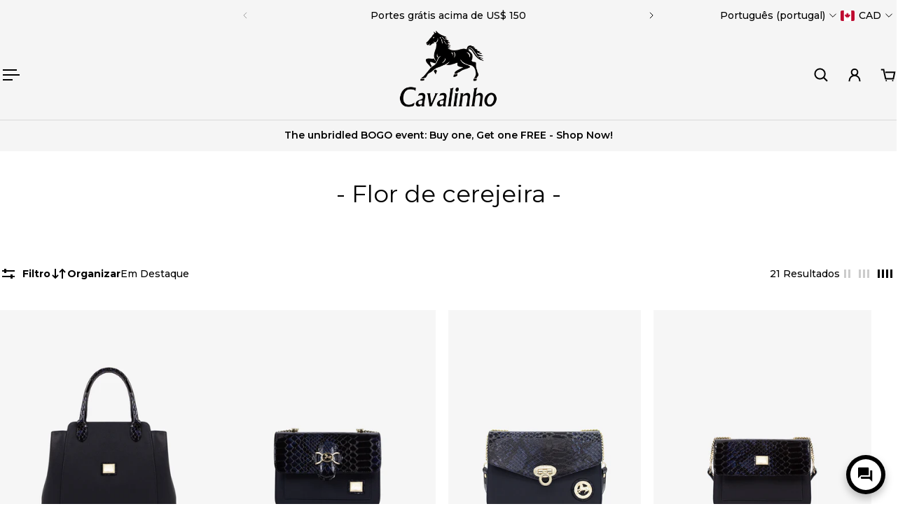

--- FILE ---
content_type: text/javascript
request_url: https://cavalinho.ca/cdn/shop/t/131/assets/main-a17IIrZU.js?v=173736341428016075041764869992
body_size: 97930
content:
var __defProp=Object.defineProperty,__typeError=msg=>{throw TypeError(msg)},__defNormalProp=(obj,key,value)=>key in obj?__defProp(obj,key,{enumerable:!0,configurable:!0,writable:!0,value}):obj[key]=value,__publicField=(obj,key,value)=>__defNormalProp(obj,typeof key!="symbol"?key+"":key,value),__accessCheck=(obj,member,msg)=>member.has(obj)||__typeError("Cannot "+msg),__privateGet=(obj,member,getter)=>(__accessCheck(obj,member,"read from private field"),getter?getter.call(obj):member.get(obj)),__privateAdd=(obj,member,value)=>member.has(obj)?__typeError("Cannot add the same private member more than once"):member instanceof WeakSet?member.add(obj):member.set(obj,value),__privateSet=(obj,member,value,setter)=>(__accessCheck(obj,member,"write to private field"),setter?setter.call(obj,value):member.set(obj,value),value);(function(){const relList=document.createElement("link").relList;if(relList&&relList.supports&&relList.supports("modulepreload"))return;for(const link of document.querySelectorAll('link[rel="modulepreload"]'))processPreload(link);new MutationObserver(mutations=>{for(const mutation of mutations)if(mutation.type==="childList")for(const node of mutation.addedNodes)node.tagName==="LINK"&&node.rel==="modulepreload"&&processPreload(node)}).observe(document,{childList:!0,subtree:!0});function getFetchOpts(link){const fetchOpts={};return link.integrity&&(fetchOpts.integrity=link.integrity),link.referrerPolicy&&(fetchOpts.referrerPolicy=link.referrerPolicy),link.crossOrigin==="use-credentials"?fetchOpts.credentials="include":link.crossOrigin==="anonymous"?fetchOpts.credentials="omit":fetchOpts.credentials="same-origin",fetchOpts}function processPreload(link){if(link.ep)return;link.ep=!0;const fetchOpts=getFetchOpts(link);fetch(link.href,fetchOpts)}})();var lazysizes={exports:{}},hasRequiredLazysizes;function requireLazysizes(){return hasRequiredLazysizes||(hasRequiredLazysizes=1,function(module){(function(window2,factory){var lazySizes=factory(window2,window2.document,Date);window2.lazySizes=lazySizes,module.exports&&(module.exports=lazySizes)})(typeof window<"u"?window:{},function(window2,document2,Date2){var lazysizes2,lazySizesCfg;if(function(){var prop,lazySizesDefaults={lazyClass:"lazyload",loadedClass:"lazyloaded",loadingClass:"lazyloading",preloadClass:"lazypreload",errorClass:"lazyerror",autosizesClass:"lazyautosizes",fastLoadedClass:"ls-is-cached",iframeLoadMode:0,srcAttr:"data-src",srcsetAttr:"data-srcset",sizesAttr:"data-sizes",minSize:40,customMedia:{},init:!0,expFactor:1.5,hFac:.8,loadMode:2,loadHidden:!0,ricTimeout:0,throttleDelay:125};lazySizesCfg=window2.lazySizesConfig||window2.lazysizesConfig||{};for(prop in lazySizesDefaults)prop in lazySizesCfg||(lazySizesCfg[prop]=lazySizesDefaults[prop])}(),!document2||!document2.getElementsByClassName)return{init:function(){},cfg:lazySizesCfg,noSupport:!0};var docElem=document2.documentElement,supportPicture=window2.HTMLPictureElement,_addEventListener="addEventListener",_getAttribute="getAttribute",addEventListener=window2[_addEventListener].bind(window2),setTimeout2=window2.setTimeout,requestAnimationFrame2=window2.requestAnimationFrame||setTimeout2,requestIdleCallback=window2.requestIdleCallback,regPicture=/^picture$/i,loadEvents=["load","error","lazyincluded","_lazyloaded"],regClassCache={},forEach=Array.prototype.forEach,hasClass=function(ele,cls){return regClassCache[cls]||(regClassCache[cls]=new RegExp("(\\s|^)"+cls+"(\\s|$)")),regClassCache[cls].test(ele[_getAttribute]("class")||"")&&regClassCache[cls]},addClass2=function(ele,cls){hasClass(ele,cls)||ele.setAttribute("class",(ele[_getAttribute]("class")||"").trim()+" "+cls)},removeClass2=function(ele,cls){var reg;(reg=hasClass(ele,cls))&&ele.setAttribute("class",(ele[_getAttribute]("class")||"").replace(reg," "))},addRemoveLoadEvents=function(dom,fn,add){var action=add?_addEventListener:"removeEventListener";add&&addRemoveLoadEvents(dom,fn),loadEvents.forEach(function(evt){dom[action](evt,fn)})},triggerEvent=function(elem,name,detail,noBubbles,noCancelable){var event=document2.createEvent("Event");return detail||(detail={}),detail.instance=lazysizes2,event.initEvent(name,!noBubbles,!noCancelable),event.detail=detail,elem.dispatchEvent(event),event},updatePolyfill=function(el,full){var polyfill2;!supportPicture&&(polyfill2=window2.picturefill||lazySizesCfg.pf)?(full&&full.src&&!el[_getAttribute]("srcset")&&el.setAttribute("srcset",full.src),polyfill2({reevaluate:!0,elements:[el]})):full&&full.src&&(el.src=full.src)},getCSS=function(elem,style){return(getComputedStyle(elem,null)||{})[style]},getWidth=function(elem,parent,width){for(width=width||elem.offsetWidth;width<lazySizesCfg.minSize&&parent&&!elem._lazysizesWidth;)width=parent.offsetWidth,parent=parent.parentNode;return width},rAF=function(){var running,waiting,firstFns=[],secondFns=[],fns=firstFns,run=function(){var runFns=fns;for(fns=firstFns.length?secondFns:firstFns,running=!0,waiting=!1;runFns.length;)runFns.shift()();running=!1},rafBatch=function(fn,queue){running&&!queue?fn.apply(this,arguments):(fns.push(fn),waiting||(waiting=!0,(document2.hidden?setTimeout2:requestAnimationFrame2)(run)))};return rafBatch._lsFlush=run,rafBatch}(),rAFIt=function(fn,simple){return simple?function(){rAF(fn)}:function(){var that=this,args=arguments;rAF(function(){fn.apply(that,args)})}},throttle2=function(fn){var running,lastTime=0,gDelay=lazySizesCfg.throttleDelay,rICTimeout=lazySizesCfg.ricTimeout,run=function(){running=!1,lastTime=Date2.now(),fn()},idleCallback=requestIdleCallback&&rICTimeout>49?function(){requestIdleCallback(run,{timeout:rICTimeout}),rICTimeout!==lazySizesCfg.ricTimeout&&(rICTimeout=lazySizesCfg.ricTimeout)}:rAFIt(function(){setTimeout2(run)},!0);return function(isPriority){var delay2;(isPriority=isPriority===!0)&&(rICTimeout=33),!running&&(running=!0,delay2=gDelay-(Date2.now()-lastTime),delay2<0&&(delay2=0),isPriority||delay2<9?idleCallback():setTimeout2(idleCallback,delay2))}},debounce2=function(func){var timeout,timestamp,wait=99,run=function(){timeout=null,func()},later=function(){var last=Date2.now()-timestamp;last<wait?setTimeout2(later,wait-last):(requestIdleCallback||run)(run)};return function(){timestamp=Date2.now(),timeout||(timeout=setTimeout2(later,wait))}},loader=function(){var preloadElems,isCompleted,resetPreloadingTimer,loadMode,started,eLvW,elvH,eLtop,eLleft,eLright,eLbottom,isBodyHidden,regImg=/^img$/i,regIframe=/^iframe$/i,supportScroll="onscroll"in window2&&!/(gle|ing)bot/.test(navigator.userAgent),shrinkExpand=0,currentExpand=0,isLoading=0,lowRuns=-1,resetPreloading=function(e){isLoading--,(!e||isLoading<0||!e.target)&&(isLoading=0)},isVisible=function(elem){return isBodyHidden==null&&(isBodyHidden=getCSS(document2.body,"visibility")=="hidden"),isBodyHidden||!(getCSS(elem.parentNode,"visibility")=="hidden"&&getCSS(elem,"visibility")=="hidden")},isNestedVisible=function(elem,elemExpand){var outerRect,parent=elem,visible=isVisible(elem);for(eLtop-=elemExpand,eLbottom+=elemExpand,eLleft-=elemExpand,eLright+=elemExpand;visible&&(parent=parent.offsetParent)&&parent!=document2.body&&parent!=docElem;)visible=(getCSS(parent,"opacity")||1)>0,visible&&getCSS(parent,"overflow")!="visible"&&(outerRect=parent.getBoundingClientRect(),visible=eLright>outerRect.left&&eLleft<outerRect.right&&eLbottom>outerRect.top-1&&eLtop<outerRect.bottom+1);return visible},checkElements=function(){var eLlen,i,rect,autoLoadElem,loadedSomething,elemExpand,elemNegativeExpand,elemExpandVal,beforeExpandVal,defaultExpand,preloadExpand,hFac,lazyloadElems=lazysizes2.elements;if((loadMode=lazySizesCfg.loadMode)&&isLoading<8&&(eLlen=lazyloadElems.length)){for(i=0,lowRuns++;i<eLlen;i++)if(!(!lazyloadElems[i]||lazyloadElems[i]._lazyRace)){if(!supportScroll||lazysizes2.prematureUnveil&&lazysizes2.prematureUnveil(lazyloadElems[i])){unveilElement(lazyloadElems[i]);continue}if((!(elemExpandVal=lazyloadElems[i][_getAttribute]("data-expand"))||!(elemExpand=elemExpandVal*1))&&(elemExpand=currentExpand),defaultExpand||(defaultExpand=!lazySizesCfg.expand||lazySizesCfg.expand<1?docElem.clientHeight>500&&docElem.clientWidth>500?500:370:lazySizesCfg.expand,lazysizes2._defEx=defaultExpand,preloadExpand=defaultExpand*lazySizesCfg.expFactor,hFac=lazySizesCfg.hFac,isBodyHidden=null,currentExpand<preloadExpand&&isLoading<1&&lowRuns>2&&loadMode>2&&!document2.hidden?(currentExpand=preloadExpand,lowRuns=0):loadMode>1&&lowRuns>1&&isLoading<6?currentExpand=defaultExpand:currentExpand=shrinkExpand),beforeExpandVal!==elemExpand&&(eLvW=innerWidth+elemExpand*hFac,elvH=innerHeight+elemExpand,elemNegativeExpand=elemExpand*-1,beforeExpandVal=elemExpand),rect=lazyloadElems[i].getBoundingClientRect(),(eLbottom=rect.bottom)>=elemNegativeExpand&&(eLtop=rect.top)<=elvH&&(eLright=rect.right)>=elemNegativeExpand*hFac&&(eLleft=rect.left)<=eLvW&&(eLbottom||eLright||eLleft||eLtop)&&(lazySizesCfg.loadHidden||isVisible(lazyloadElems[i]))&&(isCompleted&&isLoading<3&&!elemExpandVal&&(loadMode<3||lowRuns<4)||isNestedVisible(lazyloadElems[i],elemExpand))){if(unveilElement(lazyloadElems[i]),loadedSomething=!0,isLoading>9)break}else!loadedSomething&&isCompleted&&!autoLoadElem&&isLoading<4&&lowRuns<4&&loadMode>2&&(preloadElems[0]||lazySizesCfg.preloadAfterLoad)&&(preloadElems[0]||!elemExpandVal&&(eLbottom||eLright||eLleft||eLtop||lazyloadElems[i][_getAttribute](lazySizesCfg.sizesAttr)!="auto"))&&(autoLoadElem=preloadElems[0]||lazyloadElems[i])}autoLoadElem&&!loadedSomething&&unveilElement(autoLoadElem)}},throttledCheckElements=throttle2(checkElements),switchLoadingClass=function(e){var elem=e.target;if(elem._lazyCache){delete elem._lazyCache;return}resetPreloading(e),addClass2(elem,lazySizesCfg.loadedClass),removeClass2(elem,lazySizesCfg.loadingClass),addRemoveLoadEvents(elem,rafSwitchLoadingClass),triggerEvent(elem,"lazyloaded")},rafedSwitchLoadingClass=rAFIt(switchLoadingClass),rafSwitchLoadingClass=function(e){rafedSwitchLoadingClass({target:e.target})},changeIframeSrc=function(elem,src){var loadMode2=elem.getAttribute("data-load-mode")||lazySizesCfg.iframeLoadMode;loadMode2==0?elem.contentWindow.location.replace(src):loadMode2==1&&(elem.src=src)},handleSources=function(source){var customMedia,sourceSrcset=source[_getAttribute](lazySizesCfg.srcsetAttr);(customMedia=lazySizesCfg.customMedia[source[_getAttribute]("data-media")||source[_getAttribute]("media")])&&source.setAttribute("media",customMedia),sourceSrcset&&source.setAttribute("srcset",sourceSrcset)},lazyUnveil=rAFIt(function(elem,detail,isAuto,sizes,isImg){var src,srcset,parent,isPicture,event,firesLoad;(event=triggerEvent(elem,"lazybeforeunveil",detail)).defaultPrevented||(sizes&&(isAuto?addClass2(elem,lazySizesCfg.autosizesClass):elem.setAttribute("sizes",sizes)),srcset=elem[_getAttribute](lazySizesCfg.srcsetAttr),src=elem[_getAttribute](lazySizesCfg.srcAttr),isImg&&(parent=elem.parentNode,isPicture=parent&&regPicture.test(parent.nodeName||"")),firesLoad=detail.firesLoad||"src"in elem&&(srcset||src||isPicture),event={target:elem},addClass2(elem,lazySizesCfg.loadingClass),firesLoad&&(clearTimeout(resetPreloadingTimer),resetPreloadingTimer=setTimeout2(resetPreloading,2500),addRemoveLoadEvents(elem,rafSwitchLoadingClass,!0)),isPicture&&forEach.call(parent.getElementsByTagName("source"),handleSources),srcset?elem.setAttribute("srcset",srcset):src&&!isPicture&&(regIframe.test(elem.nodeName)?changeIframeSrc(elem,src):elem.src=src),isImg&&(srcset||isPicture)&&updatePolyfill(elem,{src})),elem._lazyRace&&delete elem._lazyRace,removeClass2(elem,lazySizesCfg.lazyClass),rAF(function(){var isLoaded=elem.complete&&elem.naturalWidth>1;(!firesLoad||isLoaded)&&(isLoaded&&addClass2(elem,lazySizesCfg.fastLoadedClass),switchLoadingClass(event),elem._lazyCache=!0,setTimeout2(function(){"_lazyCache"in elem&&delete elem._lazyCache},9)),elem.loading=="lazy"&&isLoading--},!0)}),unveilElement=function(elem){if(!elem._lazyRace){var detail,isImg=regImg.test(elem.nodeName),sizes=isImg&&(elem[_getAttribute](lazySizesCfg.sizesAttr)||elem[_getAttribute]("sizes")),isAuto=sizes=="auto";(isAuto||!isCompleted)&&isImg&&(elem[_getAttribute]("src")||elem.srcset)&&!elem.complete&&!hasClass(elem,lazySizesCfg.errorClass)&&hasClass(elem,lazySizesCfg.lazyClass)||(detail=triggerEvent(elem,"lazyunveilread").detail,isAuto&&autoSizer.updateElem(elem,!0,elem.offsetWidth),elem._lazyRace=!0,isLoading++,lazyUnveil(elem,detail,isAuto,sizes,isImg))}},afterScroll=debounce2(function(){lazySizesCfg.loadMode=3,throttledCheckElements()}),altLoadmodeScrollListner=function(){lazySizesCfg.loadMode==3&&(lazySizesCfg.loadMode=2),afterScroll()},onload=function(){if(!isCompleted){if(Date2.now()-started<999){setTimeout2(onload,999);return}isCompleted=!0,lazySizesCfg.loadMode=3,throttledCheckElements(),addEventListener("scroll",altLoadmodeScrollListner,!0)}};return{_:function(){started=Date2.now(),lazysizes2.elements=document2.getElementsByClassName(lazySizesCfg.lazyClass),preloadElems=document2.getElementsByClassName(lazySizesCfg.lazyClass+" "+lazySizesCfg.preloadClass),addEventListener("scroll",throttledCheckElements,!0),addEventListener("resize",throttledCheckElements,!0),addEventListener("pageshow",function(e){if(e.persisted){var loadingElements=document2.querySelectorAll("."+lazySizesCfg.loadingClass);loadingElements.length&&loadingElements.forEach&&requestAnimationFrame2(function(){loadingElements.forEach(function(img){img.complete&&unveilElement(img)})})}}),window2.MutationObserver?new MutationObserver(throttledCheckElements).observe(docElem,{childList:!0,subtree:!0,attributes:!0}):(docElem[_addEventListener]("DOMNodeInserted",throttledCheckElements,!0),docElem[_addEventListener]("DOMAttrModified",throttledCheckElements,!0),setInterval(throttledCheckElements,999)),addEventListener("hashchange",throttledCheckElements,!0),["focus","mouseover","click","load","transitionend","animationend"].forEach(function(name){document2[_addEventListener](name,throttledCheckElements,!0)}),/d$|^c/.test(document2.readyState)?onload():(addEventListener("load",onload),document2[_addEventListener]("DOMContentLoaded",throttledCheckElements),setTimeout2(onload,2e4)),lazysizes2.elements.length?(checkElements(),rAF._lsFlush()):throttledCheckElements()},checkElems:throttledCheckElements,unveil:unveilElement,_aLSL:altLoadmodeScrollListner}}(),autoSizer=function(){var autosizesElems,sizeElement=rAFIt(function(elem,parent,event,width){var sources,i,len;if(elem._lazysizesWidth=width,width+="px",elem.setAttribute("sizes",width),regPicture.test(parent.nodeName||""))for(sources=parent.getElementsByTagName("source"),i=0,len=sources.length;i<len;i++)sources[i].setAttribute("sizes",width);event.detail.dataAttr||updatePolyfill(elem,event.detail)}),getSizeElement=function(elem,dataAttr,width){var event,parent=elem.parentNode;parent&&(width=getWidth(elem,parent,width),event=triggerEvent(elem,"lazybeforesizes",{width,dataAttr:!!dataAttr}),event.defaultPrevented||(width=event.detail.width,width&&width!==elem._lazysizesWidth&&sizeElement(elem,parent,event,width)))},updateElementsSizes=function(){var i,len=autosizesElems.length;if(len)for(i=0;i<len;i++)getSizeElement(autosizesElems[i])},debouncedUpdateElementsSizes=debounce2(updateElementsSizes);return{_:function(){autosizesElems=document2.getElementsByClassName(lazySizesCfg.autosizesClass),addEventListener("resize",debouncedUpdateElementsSizes)},checkElems:debouncedUpdateElementsSizes,updateElem:getSizeElement}}(),init=function(){!init.i&&document2.getElementsByClassName&&(init.i=!0,autoSizer._(),loader._())};return setTimeout2(function(){lazySizesCfg.init&&init()}),lazysizes2={cfg:lazySizesCfg,autoSizer,loader,init,uP:updatePolyfill,aC:addClass2,rC:removeClass2,hC:hasClass,fire:triggerEvent,gW:getWidth,rAF},lazysizes2})}(lazysizes)),lazysizes.exports}requireLazysizes();var ls_parentFit={exports:{}},hasRequiredLs_parentFit;function requireLs_parentFit(){return hasRequiredLs_parentFit||(hasRequiredLs_parentFit=1,function(module){(function(window2,factory){if(window2){var globalInstall=function(){factory(window2.lazySizes),window2.removeEventListener("lazyunveilread",globalInstall,!0)};factory=factory.bind(null,window2,window2.document),module.exports?factory(requireLazysizes()):window2.lazySizes?globalInstall():window2.addEventListener("lazyunveilread",globalInstall,!0)}})(typeof window<"u"?window:0,function(window2,document2,lazySizes){if(window2.addEventListener){var regDescriptors=/\s+(\d+)(w|h)\s+(\d+)(w|h)/,regCssFit=/parent-fit["']*\s*:\s*["']*(contain|cover|width)/,regCssObject=/parent-container["']*\s*:\s*["']*(.+?)(?=(\s|$|,|'|"|;))/,regPicture=/^picture$/i,cfg=lazySizes.cfg,getCSS=function(elem){return getComputedStyle(elem,null)||{}},parentFit={getParent:function(element,parentSel){var parent=element,parentNode=element.parentNode;return(!parentSel||parentSel=="prev")&&parentNode&&regPicture.test(parentNode.nodeName||"")&&(parentNode=parentNode.parentNode),parentSel!="self"&&(parentSel=="prev"?parent=element.previousElementSibling:parentSel&&(parentNode.closest||window2.jQuery)?parent=(parentNode.closest?parentNode.closest(parentSel):jQuery(parentNode).closest(parentSel)[0])||parentNode:parent=parentNode),parent},getFit:function(element){var tmpMatch,parentObj,css=getCSS(element),content=css.content||css.fontFamily,obj={fit:element._lazysizesParentFit||element.getAttribute("data-parent-fit")};return!obj.fit&&content&&(tmpMatch=content.match(regCssFit))&&(obj.fit=tmpMatch[1]),obj.fit?(parentObj=element._lazysizesParentContainer||element.getAttribute("data-parent-container"),!parentObj&&content&&(tmpMatch=content.match(regCssObject))&&(parentObj=tmpMatch[1]),obj.parent=parentFit.getParent(element,parentObj)):obj.fit=css.objectFit,obj},getImageRatio:function(element){var i,srcset,media,ratio,match,width,height,parent=element.parentNode,elements=parent&&regPicture.test(parent.nodeName||"")?parent.querySelectorAll("source, img"):[element];for(i=0;i<elements.length;i++)if(element=elements[i],srcset=element.getAttribute(cfg.srcsetAttr)||element.getAttribute("srcset")||element.getAttribute("data-pfsrcset")||element.getAttribute("data-risrcset")||"",media=element._lsMedia||element.getAttribute("media"),media=cfg.customMedia[element.getAttribute("data-media")||media]||media,srcset&&(!media||(window2.matchMedia&&matchMedia(media)||{}).matches)){ratio=parseFloat(element.getAttribute("data-aspectratio")),ratio||(match=srcset.match(regDescriptors),match?match[2]=="w"?(width=match[1],height=match[3]):(width=match[3],height=match[1]):(width=element.getAttribute("width"),height=element.getAttribute("height")),ratio=width/height);break}return ratio},calculateSize:function(element,width){var displayRatio,height,imageRatio,retWidth,fitObj=this.getFit(element),fit=fitObj.fit,fitElem=fitObj.parent;return fit!="width"&&(fit!="contain"&&fit!="cover"||!(imageRatio=this.getImageRatio(element)))?width:(fitElem?width=fitElem.clientWidth:fitElem=element,retWidth=width,fit=="width"?retWidth=width:(height=fitElem.clientHeight,(displayRatio=width/height)&&(fit=="cover"&&displayRatio<imageRatio||fit=="contain"&&displayRatio>imageRatio)&&(retWidth=width*(imageRatio/displayRatio))),retWidth)}};lazySizes.parentFit=parentFit,document2.addEventListener("lazybeforesizes",function(e){if(!(e.defaultPrevented||e.detail.instance!=lazySizes)){var element=e.target;e.detail.width=parentFit.calculateSize(element,e.detail.width)}})}})}(ls_parentFit)),ls_parentFit.exports}requireLs_parentFit();const TRANSITION="transition",ANIMATION="animation",transitionEndEvent="transitionend",animationEndEvent="animationend",animationFrameLength=Math.ceil(1e3/60),noop=()=>{};function whenTransitionEnds(el,cb){const{type,timeout,propCount}=getTransitionInfo(el);if(!type)return cb(),noop;const eventType=type===TRANSITION?transitionEndEvent:animationEndEvent;let ended=0,timeoutId=null;const cleanup=()=>{timeoutId&&(window.clearTimeout(timeoutId),timeoutId=null),el.removeEventListener(eventType,onEnd)},end=()=>{cleanup(),cb()},onEnd=e=>{e.target===el&&++ended>=propCount&&end()};return timeoutId=window.setTimeout(()=>{ended<propCount&&end()},timeout+animationFrameLength),el.addEventListener(eventType,onEnd),()=>cleanup()}function getTransitionInfo(el){const styles=window.getComputedStyle(el),transitionDelays=(styles.transitionDelay||"").split(", "),transitionDurations=(styles.transitionDuration||"").split(", "),transitionTimeout=getTimeout(transitionDelays,transitionDurations),animationDelays=(styles.animationDelay||"").split(", "),animationDurations=(styles.animationDuration||"").split(", "),animationTimeout=getTimeout(animationDelays,animationDurations),timeout=Math.max(transitionTimeout,animationTimeout),type=timeout>0?transitionTimeout>animationTimeout?TRANSITION:ANIMATION:null,propCount=type?type===TRANSITION?transitionDurations.length:animationDurations.length:0;return{type,timeout,propCount}}function getTimeout(delays,durations){for(;delays.length<durations.length;)delays=delays.concat(delays);return Math.max.apply(null,durations.map((d,i)=>toMs(d)+toMs(delays[i])))}function toMs(s){return Number(s.slice(0,-1).replace(",","."))*1e3}const capitalize=word=>{const firstSymbol=word.slice(0,1),restWordPart=word.slice(1);return firstSymbol.toUpperCase()+restWordPart},delay=(delay2=0)=>new Promise((resolve,reject)=>{setTimeout(resolve,delay2)}),viewportObserver=new IntersectionObserver((entries,_)=>{entries.forEach(entry=>{const isInViewport=entry.isIntersecting,isParentHidden=entry.target.closest('[aria-hidden="true"], .hidden');entry.target.classList.toggle("is-in-viewport",isInViewport&&!isParentHidden)})}),getFocusTargets=()=>["button:enabled","input:not([type=hidden]):enabled","textarea:enabled","a[href]","[data-focus-trap-target]",'[tabindex]:not([tabindex^="-"])'].map(target=>`${target}:not([data-color-swatches-hidden-count]:empty):not(.hidden)`).join(","),getTargets=(element,withCarouselButtons=!0)=>{const targets=$list(getFocusTargets(),element).filter(target=>withCarouselButtons?target.clientWidth>0:target.clientWidth>0&&!target.hasAttribute("data-direction")),firstTarget=targets[0],lastTarget=targets[targets.length-1];return{targets,firstTarget,lastTarget}},createPortal=(children,parent)=>{let element=$el("#Portal");element.appendChild(children),(parent&&parent.appendChild?parent:document.body).appendChild(element)},isExternalLink=href=>!href.match(/^\//)&&!href.includes(window.location.host),isCurrentPageLink=href=>href===window.location.href,createPrefetchLink=href=>{const link=document.createElement("link");link.setAttribute("rel","prefetch"),link.setAttribute("href",href),document.head.appendChild(link)},upperCamelCaseToSnakeCase=value=>value.replace(/^([A-Z])/,$1=>$1.toLowerCase()).replace(/([A-Z])/g,$1=>"-"+$1.toLowerCase()),registerComponent=componentClass=>{try{const name=upperCamelCaseToSnakeCase(componentClass.name);customElements.define(name,componentClass)}catch{console.log(`${componentClass} has not been defined`)}},whenDefined=componentTag=>customElements.whenDefined(componentTag),transitionToPromise=el=>new Promise(resolve=>{whenTransitionEnds(el,()=>{resolve(null)})}),$el=(selector,scope=document)=>scope.querySelector(selector),$list=(selector,scope=document)=>[...scope.querySelectorAll(selector)],$elParent=(selector,scope=document)=>scope.closest(selector),isNotIframe=()=>window.self===window.top,isNotThemeStore=()=>window.self===window.top||Shopify.designMode,requestAnimationFrameAfterStyleAndLayout=async()=>new Promise(resolve=>requestAnimationFrame(()=>setTimeout(resolve))),strToBool=str=>/true/i.test(str),SHOPIFY_EVENTS={SECTION_LOAD:"shopify:section:load",SECTION_UNLOAD:"shopify:section:unload",SECTION_SELECT:"shopify:section:select",SECTION_DESELECT:"shopify:section:deselect",SECTION_REORDER:"shopify:section:reorder",BLOCK_SELECT:"shopify:block:select",BLOCK_DESELECT:"shopify:block:deselect"},KEY_CONSTS={ARROW_LEFT_STRING_KEY:"ArrowLeft",ARROW_RIGHT_STRING_KEY:"ArrowRight",ARROW_LEFT_NUMBER_KEY:37,ARROW_RIGHT_NUMBER_KEY:39,ENTER_STRING_KEY:"Enter",ENTER_NUMBER_KEY:13,ESCAPE_STRING_KEY:"Escape",ESCAPE_NUMBER_KEY:27,TAB_STRING_KEY:"Tab",TAB_NUMBER_KEY:9};class ShopifyEditor{constructor(){__publicField(this,"listeners",{})}on(eventName,listener){this.listeners[eventName]||(this.listeners[eventName]=[]),document.addEventListener(SHOPIFY_EVENTS[eventName],listener),this.listeners[eventName].push(listener)}off(eventName,removedListener){this.listeners[eventName]&&(document.removeEventListener(SHOPIFY_EVENTS[eventName],removedListener),this.listeners[eventName]=this.listeners[eventName].filter(listener=>listener!==removedListener))}destroy(){Object.keys(this.listeners).forEach(event=>{this.listeners[event].forEach(listener=>{this.off(event,listener)})}),this.listeners={}}}const{Shopify:Shopify$3}=window;class BaseComponent extends HTMLElement{constructor(){super(...arguments),__publicField(this,"listeners",[]),__publicField(this,"events",{}),__publicField(this,"editor",new ShopifyEditor),__publicField(this,"isEditor",Shopify$3.designMode)}connectedCallback(){try{this.mountComponent()}catch(error){console.log(this.tagName,"mount",error.name)}}disconnectedCallback(){try{this.unmountComponent()}catch(error){console.log(this.tagName,"unmount",error.name)}this.isEditor&&this.editor.destroy(),this.destroyListeners()}mountComponent(){}unmountComponent(){}on(event,listener){this.events[event]||(this.events[event]=[]),this.events[event].push(listener)}off(event,removedListener){this.events[event]&&(this.events[event]=this.events[event].filter(listener=>listener!==removedListener))}emit(event,data){this.events[event]&&this.events[event].forEach(listener=>listener(data))}addListener(element,event,listener,options){!element||!event||!listener||(element.addEventListener(event,listener,options),this.listeners=[...this.listeners,{element,event,listener}])}removeListener(targetElement,targetEvent,targetListener){!targetElement||!targetEvent||!targetListener||(targetElement.removeEventListener(targetEvent,targetListener),this.listeners=this.listeners.filter(({element,event,listener})=>element!==targetElement&&event!==targetEvent&&listener!==targetListener))}destroyListeners(){this.listeners.forEach(({element,event,listener})=>{element.removeEventListener(event,listener)}),this.listeners=[]}}const QUERY_IS_MOBILE="(max-width: 768px)",isMobile=()=>matchMedia(QUERY_IS_MOBILE).matches,isTouch=()=>matchMedia("(hover: none) and (pointer:coarse)").matches,debounce=(fn,wait)=>{let t;return(...args)=>{clearTimeout(t),t=setTimeout(()=>fn.apply(void 0,args),wait)}},throttle=(callback,timeout)=>{let timer=null;return(...args)=>{timer||(timer=setTimeout(()=>{callback(...args),clearTimeout(timer),timer=null},timeout))}};class FeaturedNavigation extends BaseComponent{constructor(){var _a,_b;super(),__publicField(this,"elementsTemplateAttribute"),__publicField(this,"lineAttribute"),__publicField(this,"imageAttribute"),__publicField(this,"buttonAttribute"),__publicField(this,"imageActiveClass"),__publicField(this,"buttonActiveClass"),__publicField(this,"buttonIconAttribute"),__publicField(this,"template"),__publicField(this,"floatingImg"),__publicField(this,"floatingBtn"),__publicField(this,"container"),__publicField(this,"lines"),__publicField(this,"images"),__publicField(this,"buttons"),__publicField(this,"iconPlaceholder"),__publicField(this,"scrollingType"),__publicField(this,"scrollingTypeAttribute"),__publicField(this,"imageWidth"),__publicField(this,"imageHeight"),__publicField(this,"buttonWidth"),__publicField(this,"buttonHeight"),__publicField(this,"isAnimating"),__publicField(this,"forceStopped"),__publicField(this,"mouseIsOn"),__publicField(this,"isMobile"),__publicField(this,"resizeObserver"),__publicField(this,"activeImage"),__publicField(this,"activeButton"),__publicField(this,"animation"),__publicField(this,"x"),__publicField(this,"y"),__publicField(this,"mouseY"),__publicField(this,"initDesktop",()=>{this.initFloatingElements(),this.setRects(this.floatingImg,this.buttons[0]),this.addEventListener("mouseenter",this.handleMouseEnter),this.lines.forEach(line=>{this.scrollingType==="none"?(line.querySelector(".featured-navigation__link-text").addEventListener("mouseenter",this.handleMouseEnterLine),line.querySelector(".featured-navigation__link-text").addEventListener("mouseleave",this.handleMouseLeaveLine)):line.addEventListener("mouseenter",this.handleMouseEnterLine)})}),__publicField(this,"deInitDesktop",()=>{this.deinitFloatingElements(),this.removeEventListener("mouseenter",this.handleMouseEnter),this.lines.forEach(line=>{this.scrollingType==="none"?(line.querySelector(".featured-navigation__link-text").removeEventListener("mouseenter",this.handleMouseEnterLine),line.querySelector(".featured-navigation__link-text").removeEventListener("mouseleave",this.handleMouseLeaveLine)):line.removeEventListener("mouseenter",this.handleMouseEnterLine)}),document.removeEventListener("mousemove",this.handleMouseMove)}),__publicField(this,"initFloatingElements",()=>{this.activeImage=this.floatingImg.cloneNode(!0),this.activeButton=this.floatingBtn.cloneNode(!0),this.container.appendChild(this.activeImage),this.container.appendChild(this.activeButton),this.scaleDown()}),__publicField(this,"deinitFloatingElements",()=>{this.activeImage.remove(),this.activeButton.remove()}),__publicField(this,"handleMouseEnterLine",event=>{const{targetImage,targetButton}=this.getTargetImageAndButton(event);this.replaceFloatingElementsData(targetImage,targetButton),this.forceStopped=!1,this.isAnimating||this.handleMouseEnter(event)}),__publicField(this,"handleMouseLeaveLine",()=>{this.scaleDown()}),__publicField(this,"replaceFloatingElementsData",(imageData,buttonData)=>{imageData?(this.activeImage.src=imageData?.src,this.activeImage.srcset=imageData?.srcset,this.activeImage.style.maxHeight=`${imageData.getBoundingClientRect().height}px`,this.activeImage.style.height="100%",this.toggleImageActiveClass(this.activeImage,"add"),this.activeImage.style.opacity="1"):(this.toggleImageActiveClass(this.activeImage,"add"),this.activeImage.style.opacity="0"),buttonData?(buttonData.hasAttribute("data-button-without-text")?this.activeButton.replaceChildren(this.iconPlaceholder):this.activeButton.textContent=buttonData.textContent,this.activeButton.className=`${buttonData.className} ${this.buttonActiveClass}`,this.activeButton.href=buttonData.href,this.toggleButtonActiveClass(this.activeButton,"add"),this.activeButton.style.opacity="1"):this.activeButton.style.opacity="0",this.scaleUp(),this.setRects(imageData,buttonData)}),__publicField(this,"handleMouseEnter",event=>{this.activeImage.style.translate=`${event.clientX-this.imageWidth}px ${event.clientY-this.imageHeight}px`,this.activeButton.style.translate=`${event.clientX-this.buttonWidth}px ${event.clientY-this.buttonHeight}px`,this.mouseIsOn||(document.addEventListener("mousemove",this.handleMouseMove),this.toggleScrollListener(!0)),this.mouseIsOn=!0}),__publicField(this,"handleMouseLeave",()=>{this.scaleDown(),this.toggleScrollListener(!1)}),__publicField(this,"toggleScrollListener",add=>{add?this.addListener(window,"scroll",this.handleScroll):this.removeListener(window,"scroll",this.handleScroll)}),__publicField(this,"handleScroll",debounce(()=>{const{top,bottom}=this.getBoundingClientRect();(this.mouseY<top||this.mouseY>bottom)&&this.handleMouseLeave()},100)),__publicField(this,"handleMouseMove",event=>{if(!this.forceStopped){const target=event.target;(target===this.container||!target.closest("featured-navigation"))&&this.handleMouseLeave();const{x,y,mouseY}=this.getMouseCoordinates(event.clientX,event.clientY);this.x=x,this.y=y,this.mouseY=mouseY,this.isAnimating||this.startAnimation()}}),__publicField(this,"startAnimation",()=>{this.isAnimating=!0,this.animation=requestAnimationFrame(this.tick)}),__publicField(this,"stopAnimation",()=>{this.isAnimating=!1,cancelAnimationFrame(this.animation),this.activeImage.style.scale==="0"&&this.activeButton.style.scale==="0"&&(this.forceStopped=!0,this.toggleImageActiveClass(this.activeImage,"remove"),this.toggleButtonActiveClass(this.activeButton,"remove"),document.removeEventListener("mousemove",this.handleMouseMove),this.mouseIsOn=!1)}),__publicField(this,"tick",time=>{const{x,y,width}=this.activeImage?this.activeImage.getBoundingClientRect():this.activeButton.getBoundingClientRect(),targetXimage=+(this.x-x).toFixed(3),targetYimage=+(this.y-y).toFixed(3),targetXbutton=targetXimage+this.imageWidth-this.buttonWidth,targetYbutton=targetYimage+this.imageHeight-this.buttonHeight;this.draw(targetXimage+x,targetYimage+y,targetXbutton+x,targetYbutton+y),targetXimage!==0&&targetYimage!==0&&width>0?this.animation=requestAnimationFrame(this.tick):this.stopAnimation()}),__publicField(this,"draw",(imageX,imageY,buttonX,buttonY)=>{this.activeImage.style.translate=`${imageX}px ${imageY}px`,this.activeButton.style.translate=`${buttonX}px ${buttonY}px`}),__publicField(this,"getTargetImageAndButton",event=>{const targetLine=event.currentTarget,id=targetLine.dataset.navigationLine||targetLine.dataset.lineId,targetImage=this.images.find(img=>img.dataset.navigationLineImage===id),targetButton=this.buttons.find(btn=>btn.dataset.navigationLineButton===id);return{targetImage,targetButton}}),__publicField(this,"setRects",(targetImage,targetButton)=>{this.imageWidth=this.activeImage.offsetWidth/2,this.imageHeight=targetImage?targetImage.scrollHeight/2:this.activeImage.offsetHeight/2,this.buttonWidth=targetButton?.offsetWidth/2,this.buttonHeight=targetButton?.offsetHeight/2}),__publicField(this,"getMouseCoordinates",(x,y)=>({x:x-this.imageWidth,y:y-this.imageHeight,mouseY:y})),__publicField(this,"toggleButtonActiveClass",(element,action)=>{element?.classList.toggle(this.buttonActiveClass,action==="add")}),__publicField(this,"toggleImageActiveClass",(element,action)=>{element?.classList.toggle(this.imageActiveClass,action==="add")}),__publicField(this,"scaleUp",()=>{this.activeImage.style.scale="1",this.activeButton.style.scale="1"}),__publicField(this,"scaleDown",()=>{this.activeImage.style.scale="0",this.activeButton.style.scale="0"}),__publicField(this,"handleResize",debounce(()=>{isMobile()!==this.isMobile&&(isMobile()?this.deInitDesktop():this.initDesktop(),this.isMobile=isMobile())},200)),this.elementsTemplateAttribute="[data-elements-template]",this.lineAttribute="[data-navigation-line]",this.imageAttribute="[data-navigation-line-image]",this.buttonAttribute="[data-navigation-line-button]",this.imageActiveClass="featured-navigation__link-image--active",this.buttonActiveClass="featured-navigation__btn--active",this.buttonIconAttribute="[data-button-without-text]",this.scrollingTypeAttribute="data-scrolling-type",this.template=this.querySelector(this.elementsTemplateAttribute),this.floatingImg=this.template.content.querySelector(this.imageAttribute),this.floatingBtn=this.template.content.querySelector(this.buttonAttribute),this.container=this.querySelector(".container"),this.lines=this.querySelectorAll(this.lineAttribute),this.images=$list(this.imageAttribute,this),this.buttons=$list(this.buttonAttribute,this),this.iconPlaceholder=(_b=(_a=$el(this.buttonIconAttribute,this))==null?void 0:_a.firstElementChild)==null?void 0:_b.cloneNode(!0),this.scrollingType=this.getAttribute(this.scrollingTypeAttribute),this.isAnimating=!1,this.forceStopped=!0,this.isMobile=isMobile(),this.resizeObserver=new ResizeObserver(this.handleResize),this.resizeObserver.observe(this)}connectedCallback(){this.isMobile||this.initDesktop()}disconnectedCallback(){this.deInitDesktop()}}const CONTENT_WRAP_SELECTOR="[data-accordeon-content-wrap]",CONTENT_SELECTOR$2="[data-accordeon-content]",BODY_ELEMENT_SELECTOR$c="body-element";class AccordeonComponent extends BaseComponent{constructor(){super(...arguments),__publicField(this,"resizeObserver"),__publicField(this,"isExpanded"),__publicField(this,"handleAccordeonFocusout",()=>{const bodyElement=$el(BODY_ELEMENT_SELECTOR$c);!this.isExpanded&&bodyElement.isUsingKeyboard&&this.show()}),__publicField(this,"handleResize",()=>{this.updateHeight()})}mountComponent(){const content=$el(CONTENT_SELECTOR$2,this);this.isExpanded=this.getAttribute("data-aria-expanded")==="true",this.updateHeight(),this.addListener(this,"focusout",this.handleAccordeonFocusout),this.resizeObserver=new ResizeObserver(this.handleResize),this.resizeObserver.observe(content)}unmountComponent(){this.resizeObserver.disconnect()}hide(){this.setExpand(!1),this.emit("hide",{blockId:this.dataset.blockId})}show(){this.setExpand(!0),this.emit("show",{blockId:this.dataset.blockId})}toggle(){this.setExpand(!this.isExpanded),this.emit("toggle",{blockId:this.dataset.blockId})}updateHeight(){const contentWrap=$el(CONTENT_WRAP_SELECTOR,this),content=$el(CONTENT_SELECTOR$2,this);content&&(contentWrap.style.maxHeight=`${Math.ceil(this.isExpanded?content.scrollHeight:0)}px`)}setExpand(isExpanded){this.isExpanded=isExpanded,this.setAttribute("data-aria-expanded",isExpanded?"true":"false"),this.updateHeight()}}const isEnterKey=event=>{const key=event.key||event.keyCode;return key===KEY_CONSTS.ENTER_NUMBER_KEY||key===KEY_CONSTS.ENTER_STRING_KEY},isEscKey=event=>{const key=event.key||event.keyCode;return key===KEY_CONSTS.ESCAPE_STRING_KEY||key===KEY_CONSTS.ESCAPE_NUMBER_KEY},isRightKey=event=>{const key=event.key||event.keyCode;return key===KEY_CONSTS.ARROW_RIGHT_NUMBER_KEY||key===KEY_CONSTS.ARROW_RIGHT_STRING_KEY},isLeftKey=event=>{const key=event.key||event.keyCode;return key===KEY_CONSTS.ARROW_LEFT_NUMBER_KEY||key===KEY_CONSTS.ARROW_LEFT_STRING_KEY},isTabKey=event=>{const key=event.key||event.keyCode;return key===KEY_CONSTS.TAB_NUMBER_KEY||key===KEY_CONSTS.TAB_STRING_KEY},ACCORDEON_SELECTOR$1="accordeon-component";class AccordeonButton extends BaseComponent{constructor(){super(...arguments),__publicField(this,"handleButtonClick",event=>{event.preventDefault(),this.toggle()}),__publicField(this,"handleKeyDown",event=>{isEnterKey(event)&&(event.preventDefault(),this.toggle())})}mountComponent(){this.addListener(this,"click",this.handleButtonClick),this.addListener(this,"keydown",this.handleKeyDown)}toggle(){const accordeon=$elParent(ACCORDEON_SELECTOR$1,this);accordeon?.toggle()}}const BUTTON_SELECTOR$7="[data-back-to-top-button]";class BackToTopButton extends BaseComponent{constructor(){super(...arguments),__publicField(this,"lastPosition",0),__publicField(this,"handleWindowScroll",throttle(()=>{const button=$el(BUTTON_SELECTOR$7,this),{scrollY,innerHeight:innerHeight2}=window;button?.classList.toggle("is-visible",scrollY>innerHeight2&&scrollY<this.lastPosition),this.lastPosition=scrollY===0?this.lastPosition+1:scrollY},200)),__publicField(this,"handleButtonClick",()=>{window.scrollTo({top:0,behavior:"smooth"})}),__publicField(this,"handleKeydown",event=>{if(isEnterKey(event)){const skipContent=$el("#SkipContent");window.scrollTo({top:0,behavior:"instant"}),skipContent.focus()}})}mountComponent(){this.addListener(this,"keydown",this.handleKeydown),this.addListener(this,"click",this.handleButtonClick),this.addListener(window,"scroll",this.handleWindowScroll)}}const COLLECTION_LINK_SELECTOR="[data-collection-link]";class ProductBreadcrumbs extends BaseComponent{constructor(){super(...arguments),__publicField(this,"setCollectionPage",collectionPage=>{if(collectionPage){const link=$el(COLLECTION_LINK_SELECTOR,this);if(link){const data=JSON.parse(collectionPage);link.href=data.url,link.ariaLabel=data.title,link.textContent=data.title}}})}}const showElement=element=>{element&&element.classList.remove("hidden")},hideElement=element=>{element&&element.classList.add("hidden")},getTemplateContent=template=>template.content.cloneNode(!0),getTemplateFirstChild=template=>template?.content.firstElementChild.cloneNode(!0),setStyleVariable=(variable,value)=>{document.documentElement.style.setProperty(`--gsc-${variable}`,value)},removeStyleVariable=variable=>{document.documentElement.style.removeProperty(`--gsc-${variable}`)},parseHTML=html=>new DOMParser().parseFromString(html,"text/html"),replaceNodeChildren=(node,newNode)=>{newNode&&node&&node.replaceChildren(...newNode.cloneNode(!0).childNodes)},POPUP_ANIMATION_DELAY=750,wildcardToRegExp=(wildcardPattern,flags)=>{const regexMatch=/^\/(.+)\/([im]+)?$/.exec(wildcardPattern);if(regexMatch)return new RegExp(regexMatch[1],regexMatch[2]||flags);const pattern=wildcardPattern.replace(/[\-\[\]\/{}()?.\\^$|]/g,"\\$&").replace(/\*/g,".*?").replace(/\+/g,".+?");return new RegExp(`^${pattern}$`,flags)},gradientOpacity=(gradient,opacity)=>{try{const colors=gradient.match(/rgba\([^()]*\)|#\w+/g);return colors?.forEach(color=>{const[r,g,b,a]=color.split("(")[1].split(")")[0].split(",").map(c=>c.trim()),alpha=+a*+opacity;gradient=gradient.replace(color,`rgba(${r}, ${g}, ${b}, ${Math.round(alpha*100)/100})`)}),gradient}catch{return gradient}},isFirefox=navigator.userAgent.toLowerCase().includes("firefox");class BodyElement extends BaseComponent{constructor(){super(...arguments),__publicField(this,"notification"),__publicField(this,"overlayCalls",[]),__publicField(this,"isScrolling",!1),__publicField(this,"timeoutScrollId"),__publicField(this,"removeOverlayTimeoutId"),__publicField(this,"prefetchedLinks",[]),__publicField(this,"isVisible"),__publicField(this,"isFixed"),__publicField(this,"fixedTopPosition"),__publicField(this,"openedDialogWindows",[]),__publicField(this,"lastFocusedTarget"),__publicField(this,"currentFocusEl"),__publicField(this,"isUsingKeyboard",!1),__publicField(this,"zIndex"),__publicField(this,"scrollbarWidth"),__publicField(this,"isOpenedOnFirefox"),__publicField(this,"withGradient"),__publicField(this,"handleMousedown",()=>{this.setUsingKeyboard(!1)}),__publicField(this,"handleKeydown",()=>{this.setUsingKeyboard(!0)}),__publicField(this,"handleFocusout",event=>{const focusTarget=event.relatedTarget;focusTarget&&(this.currentFocusEl=focusTarget)}),__publicField(this,"handleWindowWheel",()=>{this.timeoutScrollId&&(clearTimeout(this.timeoutScrollId),this.isScrolling=!0),this.timeoutScrollId=setTimeout(()=>{this.isScrolling=!1},200)}),__publicField(this,"handleLinkOver",event=>{const link=$elParent("a[href]",event.target),href=link?.href;if(!href||link!=null&&link.hasAttribute("without-prefetch-on-hover"))return;const wasPrefetched=this.prefetchedLinks.includes(href),isNotPrefetchetable=isExternalLink(href)||isCurrentPageLink(href);wasPrefetched||isNotPrefetchetable||(createPrefetchLink(href),this.prefetchedLinks.push(href))}),__publicField(this,"handlePageChange",()=>{this.showLoadingOverlay("#GlobalLoadingOverlayDots")}),__publicField(this,"handlePageHide",()=>{this.removeLoadingOverlay("#GlobalLoadingOverlayDots")}),__publicField(this,"handlePageShow",()=>{this.removeLoadingOverlay("#GlobalLoadingOverlayDots")}),__publicField(this,"showLoadingOverlay",selector=>{this.setScrollLock();const loadingOverlay=$el(selector);loadingOverlay.classList.remove("hidden"),requestAnimationFrame(()=>{loadingOverlay.style.opacity="1"})}),__publicField(this,"removeLoadingOverlay",async selector=>{const loadingOverlay=$el(selector);loadingOverlay.classList.contains("hidden")||(loadingOverlay.style.opacity="0",await transitionToPromise(loadingOverlay),loadingOverlay.classList.add("hidden"),this.unsetScrollLock())}),__publicField(this,"showNotification",(text,variant,duration)=>{$el("#GlobalNotification").show(text,variant,duration)}),__publicField(this,"setZindexVariable",()=>{setStyleVariable("body-overlay-zIndex",this.zIndex)}),__publicField(this,"removeZindexVariable",()=>{removeStyleVariable("body-overlay-zIndex")}),__publicField(this,"setRegistrationMessage",()=>{const isCaptchaPage=window.location.pathname.includes("challenge"),isAccountPage=window.location.pathname.includes("account");!isCaptchaPage&&!isAccountPage&&localStorage.getItem("isRegistered")&&whenDefined("notification-component").then(()=>{const message=window.auroraThemeLocales.registrationMessage;$el("#GlobalNotification").show(message,"success",1e4),localStorage.removeItem("isRegistered")})}),__publicField(this,"setGradientOverlay",()=>{this.hasAttribute("data-gradient")&&!this.withGradient&&(this.parentElement.setAttribute("style",`--gsc-gradient-overlay: ${gradientOpacity(this.dataset.gradient,this.dataset.opacity)}`),this.withGradient=!0)}),__publicField(this,"logThemeData",()=>{console.log("%cBuilt with Aurora \u2014 Premium Shopify Theme",`color: white; background: rgb(69,32,94);
          background: linear-gradient(111deg, rgba(69,32,94,1) 0%, rgba(177,39,39,1) 50%, rgba(252,176,69,1) 100%); font-size: 12px; font-weight: 600; border-radius: 6px; padding: 5px 10px;`)})}mountComponent(){this.setBreadcrumbs(),this.setViewportObserver(),this.setRegistrationMessage(),this.setNotification(),this.setThemeInfo(),this.isFixed=!1,this.addListener(window,"wheel",this.handleWindowWheel),this.addListener(window,"beforeunload",this.handlePageChange),this.addListener(window,"pagehide",this.handlePageHide),this.addListener(window,"pageshow",this.handlePageShow),this.addListener(document,"mouseover",this.handleLinkOver),this.addListener(document,"mousedown",this.handleMousedown),this.addListener(document,"keydown",this.handleKeydown),this.addListener(document,"focusout",this.handleFocusout),this.removeLoadingOverlay("#GlobalLoadingOverlayDots"),this.removeOverlayTimeoutId=setTimeout(()=>{this.removeLoadingOverlay("#GlobalLoadingOverlayDots")},5e3),this.setGradientOverlay(),this.logThemeData()}unmountComponent(){clearTimeout(this.timeoutScrollId),clearTimeout(this.removeOverlayTimeoutId)}addDialogWindow(newWindowId){this.openedDialogWindows.length===0&&this.openedDialogWindows.every(windowId=>!this.currentFocusEl.closest(`[id="${windowId}"]`))&&(this.lastFocusedTarget=this.currentFocusEl||$el("#MainContent")),this.openedDialogWindows.includes(newWindowId)||(this.openedDialogWindows=[...this.openedDialogWindows,newWindowId])}removeDialogWindow(removedWindowId){this.openedDialogWindows=this.openedDialogWindows.filter(windowId=>windowId!==removedWindowId);const lastOpenedWindowId=this.openedDialogWindows[this.openedDialogWindows.length-1];if(lastOpenedWindowId){const lastOpenedWindow=$el(`#${lastOpenedWindowId}`),{firstTarget}=getTargets(lastOpenedWindow);firstTarget?.focus()}else this.lastFocusedTarget&&(this.lastFocusedTarget.focus(),this.lastFocusedTarget=null)}isLastOpenedWindow(windowId){return this.openedDialogWindows[this.openedDialogWindows.length-1]===windowId}setUsingKeyboard(usingKeyboard){document.body.classList.toggle("using-keyboard",usingKeyboard),this.isUsingKeyboard=usingKeyboard}setBreadcrumbs(){if(window.location.pathname.includes("products")){customElements.define("product-breadcrumbs",ProductBreadcrumbs);const breadcrumbs=$list("product-breadcrumbs");if(breadcrumbs.length){const page=localStorage.getItem("prevCollectionPage");breadcrumbs.forEach(el=>el.setCollectionPage(page)),localStorage.removeItem("prevCollectionPage")}}else window.location.pathname.includes("collections")||localStorage.removeItem("prevCollectionPage")}setViewportObserver(){$list(".shopify-section").forEach(section=>{viewportObserver.observe(section)})}setThemeInfo(){window.auroraTheme={...window.auroraTheme,theme_version:"5.0.2",id:window.Shopify.theme.id,storeId:window.Shopify.theme.theme_store_id,isLicenseTheme:!!window.Shopify.theme.theme_store_id}}setNotification(){const notification=$el("#GlobalNotification");if(!notification||!window.notification)return;const{text,variant,duration}=window.notification;notification.show(text,variant,duration)}showOverlay(key,styles){this.zIndex=styles.zIndex??3,this.setScrollLock(),this.setZindexVariable(),this.setOverlayStyles(styles),styles.backdropFilter&&this.classList.add("with-custom-background"),this.classList.add("visible"),this.isVisible=!0,this.overlayCalls=[...this.overlayCalls,{key,styles}]}async hideOverlay(key){if(!this.isVisible)return;this.overlayCalls=this.overlayCalls.filter(overlayCall=>overlayCall.key!==key);const lastCall=this.overlayCalls[this.overlayCalls.length-1];lastCall?this.setOverlayStyles(lastCall.styles):(this.isVisible=!1,this.setOverlayZindex(),await transitionToPromise(this),this.isVisible===!1&&(this.unsetScrollLock(),this.classList.remove("visible"),this.classList.remove("with-custom-background"),await transitionToPromise(this),this.removeZindexVariable()))}setScrollLock(){this.isFixed=!0,isFirefox?(this.scrollbarWidth=window.innerWidth-document.documentElement.clientWidth,this.isOpenedOnFirefox||(document.body.style.paddingRight=`${this.scrollbarWidth}px`),document.body.classList.add("scroll-y-off-firefox"),this.isOpenedOnFirefox=!0):(this.fixedTopPosition=window.scrollY||this.fixedTopPosition,document.body.style.top=`-${this.fixedTopPosition}px`,document.body.classList.add("scroll-y-off"))}unsetScrollLock(){this.isFixed&&(this.isFixed=!1,isFirefox?(document.body.style.paddingRight="",document.body.classList.remove("scroll-y-off-firefox"),this.isOpenedOnFirefox=!1):(document.body.style.top="",document.body.classList.remove("scroll-y-off"),this.fixedTopPosition&&(window.scrollTo(0,this.fixedTopPosition),this.fixedTopPosition=void 0)))}setOverlayStyles(styles={}){Object.keys(styles).forEach(key=>{this.style[key]=styles[key]})}setOverlayZindex(){this.setAttribute("style",`z-index: ${this.zIndex};`)}}class Card extends BaseComponent{}const QUICK_VIEW_BUTTON_SELECTOR$2="[data-product-card-quick-view-button]",QUICK_VIEW_SELECTOR$2="#Quick-view";class HorizontalProductCard extends Card{constructor(){super(...arguments),__publicField(this,"handleQuickViewBtnKeyDown",async event=>{isEnterKey(event)&&(event.preventDefault(),this.callQuickView(!0))}),__publicField(this,"handleQuickViewBtnClick",async()=>{this.callQuickView(!0)}),__publicField(this,"handleProductCardEnter",()=>{this.callQuickView(!1)})}mountComponent(){const quickViewBtn=$el(QUICK_VIEW_BUTTON_SELECTOR$2,this);this.addListener(quickViewBtn,"keydown",this.handleQuickViewBtnKeyDown),this.addListener(quickViewBtn,"click",this.handleQuickViewBtnClick),this.addListener(this,"mouseenter",this.handleProductCardEnter)}async callQuickView(withOpen){const quickView=$el(QUICK_VIEW_SELECTOR$2),url=this.dataset.url,id=this.dataset.id;!quickView||!url||!id||(await quickView.requestProductFromUrl(url,id),withOpen&&(this.setQuickViewLoading(!0),await quickView.openAndRenderProductByUrl(url),this.setQuickViewLoading(!1)))}setQuickViewLoading(isLoading){const quickViewBtn=$el(QUICK_VIEW_BUTTON_SELECTOR$2,this);quickViewBtn&&(quickViewBtn.classList.toggle("loading",isLoading),quickViewBtn.toggleAttribute("disabled",isLoading))}}const QUICK_VIEW_BUTTON_SELECTOR$1="[data-product-card-quick-view-button]",PRELOADER_SELECTOR$3="[data-product-card-preloader]",BUTTONS_SELECTOR="[data-product-card-buttons]",FEATURED_MEDIA_SELECTOR="[data-product-card-featured-image]",COLOR_SWATCHES_SELECTOR="[data-product-card-color-swatches]",INNER_SELECTOR="[data-product-card-inner]",QUICK_VIEW_SELECTOR$1="#Quick-view",MAIN_MEDIA_SELECTOR$1="[data-main-media]",DYNAMIC_DOTS_SELECTOR=".product-card__dynamic-dots",SWITCH_VISIBLE_DOTS_OFFSET_WIDTH_THRESHOLD=160;class ProductCard extends Card{constructor(){super(...arguments),__publicField(this,"resizeObserver"),__publicField(this,"buttonsWidth",0),__publicField(this,"buttonsHeight",0),__publicField(this,"carouselInited"),__publicField(this,"playingVideo"),__publicField(this,"handleQuickViewBtnKeyDown",async event=>{isEnterKey(event)&&(event.preventDefault(),this.callQuickView(!0))}),__publicField(this,"handleQuickViewBtnClick",async()=>{this.callQuickView(!0)}),__publicField(this,"handleProductCardEnter",()=>{this.callQuickView(!1)}),__publicField(this,"handleResize",debounce(()=>{const buttons=$el(BUTTONS_SELECTOR,this),swatches=$el(COLOR_SWATCHES_SELECTOR,this);buttons&&this.setButtonsOverflow(),swatches&&swatches.update(),isMobile()&&this.initMobileCarousel(),$list(DYNAMIC_DOTS_SELECTOR,this).forEach(dots=>dots.changeVisibleDots(this.offsetWidth<SWITCH_VISIBLE_DOTS_OFFSET_WIDTH_THRESHOLD?3:5))},250)),__publicField(this,"handleMediaLoad",()=>{const loader=$el(PRELOADER_SELECTOR$3,this);hideElement(loader)}),__publicField(this,"initMobileCarousel",()=>{var _a;if(this.carouselInited)return;const carousel=$el("carousel-component",this);carousel&&$el("video",carousel)&&((_a=carousel.embla)==null||_a.on("select",this.handleCarouselSelect),this.carouselInited=!0)}),__publicField(this,"handleCarouselSelect",debounce(embla=>{this.playingVideo&&(this.playingVideo.pause(),this.playingVideo=null);const currentSlide=embla.slideNodes()[embla.selectedScrollSnap()].firstElementChild;currentSlide.tagName==="VIDEO"&&(currentSlide.play(),this.playingVideo=currentSlide)},100))}mountComponent(){const quickViewBtnList=$list(QUICK_VIEW_BUTTON_SELECTOR$1,this),featuredImages=$list(FEATURED_MEDIA_SELECTOR,this);this.resizeObserver=new ResizeObserver(this.handleResize),this.resizeObserver.observe(this),featuredImages.forEach(featuredImage=>{featuredImage.complete||featuredImage.readyState===4||featuredImage.tagName==="IFRAME"?this.handleMediaLoad():(this.addListener(featuredImage,"load",this.handleMediaLoad),this.addListener(featuredImage,"loadeddata",this.handleMediaLoad))}),quickViewBtnList.forEach(quickViewBtn=>{this.addListener(quickViewBtn,"click",this.handleQuickViewBtnClick),this.addListener(quickViewBtn,"keydown",this.handleQuickViewBtnKeyDown)}),this.addListener(this,"mouseenter",this.handleProductCardEnter)}unmountComponent(){this.resizeObserver.disconnect()}async callQuickView(withOpen){const quickView=$el(QUICK_VIEW_SELECTOR$1),url=this.dataset.url,id=this.dataset.id;!quickView||!url||!id||(await quickView.requestProductFromUrl(url,id),withOpen&&(this.setQuickViewLoading(!0),await quickView.openAndRenderProductByUrl(url),this.setQuickViewLoading(!1)))}setButtonsOverflow(){const buttons=$el(BUTTONS_SELECTOR,this),inner=$el(INNER_SELECTOR,this);if(!buttons||this.offsetWidth<this.buttonsWidth)return;const isWidthOverflow=buttons.offsetWidth>inner.offsetWidth,isHeightOverflow=buttons.offsetHeight>inner.offsetHeight;isWidthOverflow&&buttons.offsetWidth>this.buttonsWidth&&(this.buttonsWidth=buttons.offsetWidth),isHeightOverflow&&buttons.offsetHeight>this.buttonsHeight&&(this.buttonsHeight=buttons.offsetHeight),buttons.classList.toggle("is-width-overflowed",isWidthOverflow),buttons.classList.toggle("is-height-overflowed",isHeightOverflow)}setQuickViewLoading(isLoading){$list(QUICK_VIEW_BUTTON_SELECTOR$1,this).forEach(quickViewBtn=>{quickViewBtn.classList.toggle("loading",isLoading),quickViewBtn.toggleAttribute("disabled",isLoading)})}getMainMedia(){return $list(MAIN_MEDIA_SELECTOR$1,this).filter(item=>item.offsetWidth>0)[0]}}const HIDDEN_COUNT_SELECTOR="[data-color-swatches-hidden-count]",LABEL_SELECTOR$2="[data-color-swatches-label]",ITEM_SELECTOR$4="[data-color-swatches-item]",PRODUCT_CARD_SELECTOR$1="product-card",STACK_CLASS="color-swatches--stack";class ColorSwatches extends BaseComponent{constructor(){super(),__publicField(this,"productCard"),__publicField(this,"currentVisibleImage"),__publicField(this,"images"),__publicField(this,"mediaQueryList"),__publicField(this,"setStackClass",()=>{this.classList.toggle(STACK_CLASS,this.dataset.stack==="mobile_only"&&isMobile()||this.dataset.stack==="desktop_only"&&!isMobile()||this.dataset.stack=="desktop_and_mobile")}),__publicField(this,"hasStackClass",()=>this.classList.contains(STACK_CLASS)),__publicField(this,"handleBreakpointChange",()=>this.setStackClass()),__publicField(this,"handleSwatchesLeave",debounce(()=>{this.images.forEach(img=>{this.setImageVisible(img,img.hasAttribute("data-main-media"))}),this.reset()},100)),__publicField(this,"handleSwatchEnter",debounce(event=>{if(!this.productCard)return;const item=$elParent(ITEM_SELECTOR$4,event.target);if(!item)return;const variantId=item.dataset.variantId,image=$el(`img[data-variant-id="${variantId}"]`,this.productCard),color=item.dataset.color;color&&this.updateLabel(color),!(!image||!this.productCard.getMainMedia()||!color)&&(this.images.forEach(img=>{this.setImageVisible(img,img===image)}),this.setHoverStatus(!0),this.currentVisibleImage=image)},10)),__publicField(this,"leave",()=>{this.currentVisibleImage&&this.setImageVisible(this.currentVisibleImage,!1),this.productCard.getMainMedia()&&this.setImageVisible(this.productCard.getMainMedia(),!0),this.reset()}),__publicField(this,"reset",()=>{this.setHoverStatus(!1),this.updateLabel("")}),__publicField(this,"toggleSwatchVisibility",(swatch,isHidden)=>{swatch.classList.toggle("hidden-swatch",isHidden),swatch.setAttribute("tabindex",isHidden?"-1":"0")}),this.productCard=$elParent(PRODUCT_CARD_SELECTOR$1,this),this.images=$list("img[data-variant-id], [data-main-media]",this.productCard),this.mediaQueryList=matchMedia(QUERY_IS_MOBILE),this.setStackClass()}mountComponent(){this.setOffsets(),this.update(),this.addListener(this,"mousemove",this.handleSwatchEnter),this.addListener(this,"mouseleave",this.handleSwatchesLeave),this.mediaQueryList.addEventListener("change",this.handleBreakpointChange)}unmountComponent(){this.mediaQueryList.removeEventListener("change",this.handleBreakpointChange)}update(){this.updateSwatchesVisible(),this.updateCount(),this.updateDetailsInner()}updateDetailsInner(){const detailsInner=$elParent("[data-product-details-inner]",this);detailsInner&&detailsInner.offsetHeight<this.offsetHeight&&(detailsInner.style.minHeight=`${this.offsetHeight}px`)}setImageVisible(img,isVisible){img.classList.toggle("product-card__img--visible",isVisible)}updateSwatchesVisible(){const items=$list(ITEM_SELECTOR$4,this),parentWidth=this.parentNode.offsetWidth;this.hasStackClass()?items.forEach((swatch,i)=>{const rightPosition=i*swatch.offsetWidth+swatch.offsetWidth;this.toggleSwatchVisibility(swatch,rightPosition>parentWidth/1.35)}):items.forEach(swatch=>{const rightPosition=swatch.offsetLeft+swatch.offsetWidth,maxWidth=parentWidth-swatch.offsetWidth;this.toggleSwatchVisibility(swatch,rightPosition>maxWidth)})}setOffsets(){$list(ITEM_SELECTOR$4,this).forEach(swatch=>{swatch.style.left=`${swatch.offsetLeft}px`})}updateCount(){const items=$list(ITEM_SELECTOR$4,this),hiddenCount=$el(HIDDEN_COUNT_SELECTOR,this);if(!hiddenCount)return;const hiddenCountLabel=$el("[data-color-swatches-hidden-count-label]",this);if(!hiddenCountLabel)return;const notHiddenSwatches=items.filter(item=>!item.classList.contains("hidden-swatch")),count=+(this.dataset.count||0)-notHiddenSwatches.length;count>0?(showElement(hiddenCount),hiddenCountLabel.innerText=`+${count}`):(hideElement(hiddenCount),hiddenCountLabel.innerText="")}updateLabel(color){const label=$el(LABEL_SELECTOR$2,this);label&&(label.innerText=color?capitalize(color):"")}setHoverStatus(isHover){var _a;(_a=this.productCard)==null||_a.classList.toggle("is-color-swatch-hover",isHover)}}const PRODUCT_CARD_SELECTOR="product-card",CUSTOM_DYNAMIC_DOTS_SELECTOR="custom-dynamic-dots",ITEM_SELECTOR$3="[data-product-media-tabs-item]",MAIN_MEDIA_SELECTOR="[data-main-media]";class ProductMediaTabs extends BaseComponent{constructor(){super(...arguments),__publicField(this,"selected",null),__publicField(this,"handleTabEnter",({currentTarget})=>this.activateTab(currentTarget)),__publicField(this,"handleProductCardEnter",()=>{const tabs=$list(ITEM_SELECTOR$3,this);this.activateTab(tabs[1])}),__publicField(this,"handleTabLeave",()=>this.disactivateTab()),__publicField(this,"handleProductCardLeave",()=>this.disactivateTab()),__publicField(this,"activateTab",tab=>{const productCard=$elParent(PRODUCT_CARD_SELECTOR,this),img=$el(`[data-id="${tab.dataset.id}"]`,productCard);this.selected&&this.reset(),this.setTabSelect(tab,!0),this.setImageVisible(productCard.getMainMedia(),!1),this.setImageVisible(img,!0),this.selected={tab,img},$list(CUSTOM_DYNAMIC_DOTS_SELECTOR,productCard).forEach(dots=>dots.updateDots(parseInt(img.dataset.id)-1))}),__publicField(this,"disactivateTab",()=>{const productCard=$elParent(PRODUCT_CARD_SELECTOR,this);this.selected&&this.reset(),$list(MAIN_MEDIA_SELECTOR,productCard).forEach(media=>{this.setImageVisible(media,!0)}),$list(CUSTOM_DYNAMIC_DOTS_SELECTOR,productCard).forEach(dots=>dots.updateDots(0))})}mountComponent(){const tabs=$list(ITEM_SELECTOR$3,this),productCard=$elParent(PRODUCT_CARD_SELECTOR,this);tabs.forEach(tab=>{this.addListener(tab,"mouseenter",this.handleTabEnter),this.addListener(tab,"mouseleave",this.handleTabLeave)}),this.selectTabOnCardHover&&(this.addListener(productCard,"mouseenter",this.handleProductCardEnter),this.addListener(productCard,"mouseleave",this.handleProductCardLeave))}setTabSelect(tab,isSelected){tab.classList.toggle("selected",isSelected)}setImageVisible(img,isVisible){img.classList.toggle("product-card__img--visible",isVisible),img.tagName==="VIDEO"&&(isVisible?img.play():img.pause())}reset(){this.selected&&(this.selected.img.tagName==="VIDEO"&&this.selected.img.pause(),this.selected.img.classList.remove("product-card__img--visible"),this.selected.tab.classList.remove("selected"),this.selected=null)}get selectTabOnCardHover(){return this.hasAttribute("data-select-tab-on-card-hover")}}const QUICK_VIEW_BUTTON_SELECTOR="[data-product-card-quick-view-button]",QUICK_VIEW_SELECTOR="#Quick-view";class VerticalProductCard extends Card{constructor(){super(...arguments),__publicField(this,"handleQuickViewBtnKeyDown",async event=>{isEnterKey(event)&&(event.preventDefault(),this.callQuickView(!0))}),__publicField(this,"handleQuickViewBtnClick",async()=>{this.callQuickView(!0)}),__publicField(this,"handleProductCardEnter",()=>{this.callQuickView(!1)})}mountComponent(){const quickViewBtn=$el(QUICK_VIEW_BUTTON_SELECTOR,this);this.addListener(quickViewBtn,"click",this.handleQuickViewBtnClick),this.addListener(quickViewBtn,"keydown",this.handleQuickViewBtnKeyDown),this.addListener(this,"mouseenter",this.handleProductCardEnter)}async callQuickView(withOpen){const quickView=$el(QUICK_VIEW_SELECTOR),url=this.dataset.url,id=this.dataset.id;!quickView||!url||!id||(await quickView.requestProductFromUrl(url,id),withOpen&&(this.setQuickViewLoading(!0),await quickView.openAndRenderProductByUrl(url),this.setQuickViewLoading(!1)))}setQuickViewLoading(isLoading){const quickViewBtn=$el(QUICK_VIEW_BUTTON_SELECTOR,this);quickViewBtn&&(quickViewBtn.classList.toggle("loading",isLoading),quickViewBtn.toggleAttribute("disabled",isLoading))}}function _extends(){return _extends=Object.assign||function(target){for(var i=1;i<arguments.length;i++){var source=arguments[i];for(var key in source)Object.prototype.hasOwnProperty.call(source,key)&&(target[key]=source[key])}return target},_extends.apply(this,arguments)}var DECAY=.996,projection=function(velocityPxMs,decay){return decay===void 0&&(decay=DECAY),velocityPxMs*decay/(1-decay)};function lastOf(array){return array[array.length-1]}function average(numbers){return numbers.reduce(function(a,b){return a+b})/numbers.length}var clamp$1=function(value,min2,max2){return Math.min(Math.max(min2,value),max2)};function addVectors(v1,v2){if(v1.length!==v2.length)throw new Error("vectors must be same length");return v1.map(function(val,i){return val+v2[i]})}function absMax(numbers){return Math.max.apply(Math,numbers.map(Math.abs))}function deepFreeze(o){return Object.freeze(o),Object.values(o).forEach(function(value){value!==null&&typeof value=="object"&&!Object.isFrozen(value)&&deepFreeze(value)}),o}function EventBus(){var listeners={};function on(type,listener){return listeners[type]=(listeners[type]||[]).concat(listener),function(){return off(type,listener)}}function off(type,listener){listeners[type]=(listeners[type]||[]).filter(function(l){return l!==listener})}function dispatch(type,data){type in listeners&&listeners[type].forEach(function(l){return l(data)})}return deepFreeze({on,off,dispatch})}function WheelTargetObserver(eventListener){var targets=[],observe=function(target){return target.addEventListener("wheel",eventListener,{passive:!1}),targets.push(target),function(){return unobserve(target)}},unobserve=function(target){target.removeEventListener("wheel",eventListener),targets=targets.filter(function(t){return t!==target})},disconnect=function(){targets.forEach(unobserve)};return deepFreeze({observe,unobserve,disconnect})}var LINE_HEIGHT=16*1.125,PAGE_HEIGHT=typeof window<"u"&&window.innerHeight||800,DELTA_MODE_UNIT=[1,LINE_HEIGHT,PAGE_HEIGHT];function normalizeWheel(e){var deltaX=e.deltaX*DELTA_MODE_UNIT[e.deltaMode],deltaY=e.deltaY*DELTA_MODE_UNIT[e.deltaMode],deltaZ=(e.deltaZ||0)*DELTA_MODE_UNIT[e.deltaMode];return{timeStamp:e.timeStamp,axisDelta:[deltaX,deltaY,deltaZ]}}var reverseAll=[-1,-1,-1];function reverseAxisDeltaSign(wheel,reverseSign){if(!reverseSign)return wheel;var multipliers=reverseSign===!0?reverseAll:reverseSign.map(function(shouldReverse){return shouldReverse?-1:1});return _extends({},wheel,{axisDelta:wheel.axisDelta.map(function(delta,i){return delta*multipliers[i]})})}var DELTA_MAX_ABS=700,clampAxisDelta=function(wheel){return _extends({},wheel,{axisDelta:wheel.axisDelta.map(function(delta){return clamp$1(delta,-700,DELTA_MAX_ABS)})})},ACC_FACTOR_MIN=.6,ACC_FACTOR_MAX=.96,WHEELEVENTS_TO_MERGE=2,WHEELEVENTS_TO_ANALAZE=5,configDefaults=deepFreeze({preventWheelAction:!0,reverseSign:[!0,!0,!1]}),WILL_END_TIMEOUT_DEFAULT=400;function createWheelGesturesState(){return{isStarted:!1,isStartPublished:!1,isMomentum:!1,startTime:0,lastAbsDelta:1/0,axisMovement:[0,0,0],axisVelocity:[0,0,0],accelerationFactors:[],scrollPoints:[],scrollPointsToMerge:[],willEndTimeout:WILL_END_TIMEOUT_DEFAULT}}function WheelGestures(optionsParam){optionsParam===void 0&&(optionsParam={});var _EventBus=EventBus(),on=_EventBus.on,off=_EventBus.off,dispatch=_EventBus.dispatch,config=configDefaults,state=createWheelGesturesState(),currentEvent,negativeZeroFingerUpSpecialEvent=!1,prevWheelEventState,feedWheel=function(wheelEvents){Array.isArray(wheelEvents)?wheelEvents.forEach(function(wheelEvent){return processWheelEventData(wheelEvent)}):processWheelEventData(wheelEvents)},updateOptions=function(newOptions){return newOptions===void 0&&(newOptions={}),Object.values(newOptions).some(function(option){return option==null})?config:config=deepFreeze(_extends({},configDefaults,config,newOptions))},publishWheel=function(additionalData){var wheelEventState=_extends({event:currentEvent,isStart:!1,isEnding:!1,isMomentumCancel:!1,isMomentum:state.isMomentum,axisDelta:[0,0,0],axisVelocity:state.axisVelocity,axisMovement:state.axisMovement,get axisMovementProjection(){return addVectors(wheelEventState.axisMovement,wheelEventState.axisVelocity.map(function(velocity){return projection(velocity)}))}},additionalData);dispatch("wheel",_extends({},wheelEventState,{previous:prevWheelEventState})),prevWheelEventState=wheelEventState},shouldPreventDefault=function(deltaMaxAbs,axisDelta){var _config=config,preventWheelAction=_config.preventWheelAction,deltaX=axisDelta[0],deltaY=axisDelta[1],deltaZ=axisDelta[2];if(typeof preventWheelAction=="boolean")return preventWheelAction;switch(preventWheelAction){case"x":return Math.abs(deltaX)>=deltaMaxAbs;case"y":return Math.abs(deltaY)>=deltaMaxAbs;case"z":return Math.abs(deltaZ)>=deltaMaxAbs;default:return!1}},processWheelEventData=function(wheelEvent){var _clampAxisDelta=clampAxisDelta(reverseAxisDeltaSign(normalizeWheel(wheelEvent),config.reverseSign)),axisDelta=_clampAxisDelta.axisDelta,timeStamp=_clampAxisDelta.timeStamp,deltaMaxAbs=absMax(axisDelta);if(wheelEvent.preventDefault&&shouldPreventDefault(deltaMaxAbs,axisDelta)&&wheelEvent.preventDefault(),state.isStarted?state.isMomentum&&deltaMaxAbs>Math.max(2,state.lastAbsDelta*2)&&(end(!0),start()):start(),deltaMaxAbs===0&&Object.is&&Object.is(wheelEvent.deltaX,-0)){negativeZeroFingerUpSpecialEvent=!0;return}currentEvent=wheelEvent,state.axisMovement=addVectors(state.axisMovement,axisDelta),state.lastAbsDelta=deltaMaxAbs,state.scrollPointsToMerge.push({axisDelta,timeStamp}),mergeScrollPointsCalcVelocity(),publishWheel({axisDelta,isStart:!state.isStartPublished}),state.isStartPublished=!0,willEnd()},mergeScrollPointsCalcVelocity=function(){state.scrollPointsToMerge.length===WHEELEVENTS_TO_MERGE?(state.scrollPoints.unshift({axisDeltaSum:state.scrollPointsToMerge.map(function(b){return b.axisDelta}).reduce(addVectors),timeStamp:average(state.scrollPointsToMerge.map(function(b){return b.timeStamp}))}),updateVelocity(),state.scrollPointsToMerge.length=0,state.scrollPoints.length=1,state.isMomentum||detectMomentum()):state.isStartPublished||updateStartVelocity()},updateStartVelocity=function(){state.axisVelocity=lastOf(state.scrollPointsToMerge).axisDelta.map(function(d){return d/state.willEndTimeout})},updateVelocity=function(){var _state$scrollPoints=state.scrollPoints,latestScrollPoint=_state$scrollPoints[0],prevScrollPoint=_state$scrollPoints[1];if(!(!prevScrollPoint||!latestScrollPoint)){var deltaTime=latestScrollPoint.timeStamp-prevScrollPoint.timeStamp;if(!(deltaTime<=0)){var velocity=latestScrollPoint.axisDeltaSum.map(function(d){return d/deltaTime}),accelerationFactor=velocity.map(function(v,i){return v/(state.axisVelocity[i]||1)});state.axisVelocity=velocity,state.accelerationFactors.push(accelerationFactor),updateWillEndTimeout(deltaTime)}}},updateWillEndTimeout=function(deltaTime){var newTimeout=Math.ceil(deltaTime/10)*10*1.2;state.isMomentum||(newTimeout=Math.max(100,newTimeout*2)),state.willEndTimeout=Math.min(1e3,Math.round(newTimeout))},accelerationFactorInMomentumRange=function(accFactor){return accFactor===0?!0:accFactor<=ACC_FACTOR_MAX&&accFactor>=ACC_FACTOR_MIN},detectMomentum=function(){if(state.accelerationFactors.length>=WHEELEVENTS_TO_ANALAZE){if(negativeZeroFingerUpSpecialEvent&&(negativeZeroFingerUpSpecialEvent=!1,absMax(state.axisVelocity)>=.2)){recognizedMomentum();return}var recentAccelerationFactors=state.accelerationFactors.slice(WHEELEVENTS_TO_ANALAZE*-1),detectedMomentum=recentAccelerationFactors.every(function(accFac){var sameAccFac=!!accFac.reduce(function(f1,f2){return f1&&f1<1&&f1===f2?1:0}),bothAreInRangeOrZero=accFac.filter(accelerationFactorInMomentumRange).length===accFac.length;return sameAccFac||bothAreInRangeOrZero});detectedMomentum&&recognizedMomentum(),state.accelerationFactors=recentAccelerationFactors}},recognizedMomentum=function(){state.isMomentum=!0},start=function(){state=createWheelGesturesState(),state.isStarted=!0,state.startTime=Date.now(),prevWheelEventState=void 0,negativeZeroFingerUpSpecialEvent=!1},willEnd=function(){var willEndId;return function(){clearTimeout(willEndId),willEndId=setTimeout(end,state.willEndTimeout)}}(),end=function(isMomentumCancel){isMomentumCancel===void 0&&(isMomentumCancel=!1),state.isStarted&&(state.isMomentum&&isMomentumCancel?publishWheel({isEnding:!0,isMomentumCancel:!0}):publishWheel({isEnding:!0}),state.isMomentum=!1,state.isStarted=!1)},_WheelTargetObserver=WheelTargetObserver(feedWheel),observe=_WheelTargetObserver.observe,unobserve=_WheelTargetObserver.unobserve,disconnect=_WheelTargetObserver.disconnect;return updateOptions(optionsParam),deepFreeze({on,off,observe,unobserve,disconnect,feedWheel,updateOptions})}var defaultOptions$2={active:!0,breakpoints:{},wheelDraggingClass:"is-wheel-dragging",forceWheelAxis:void 0,target:void 0};WheelGesturesPlugin.globalOptions=void 0;function WheelGesturesPlugin(userOptions){userOptions===void 0&&(userOptions={});var options,cleanup=function(){};function init(embla,optionsHandler){var _options$target,_options$forceWheelAx,mergeOptions=optionsHandler.mergeOptions,optionsAtMedia=optionsHandler.optionsAtMedia,optionsBase=mergeOptions(defaultOptions$2,WheelGesturesPlugin.globalOptions),allOptions=mergeOptions(optionsBase,userOptions);options=optionsAtMedia(allOptions);var engine=embla.internalEngine(),targetNode=(_options$target=options.target)!=null?_options$target:embla.containerNode().parentNode,wheelAxis=(_options$forceWheelAx=options.forceWheelAxis)!=null?_options$forceWheelAx:engine.options.axis,wheelGestures=WheelGestures({preventWheelAction:wheelAxis,reverseSign:[!0,!0,!1]}),unobserveTargetNode=wheelGestures.observe(targetNode),offWheel=wheelGestures.on("wheel",handleWheel),isStarted=!1,startEvent;function wheelGestureStarted(state){try{startEvent=new MouseEvent("mousedown",state.event),dispatchEvent(startEvent)}catch{return cleanup()}isStarted=!0,addNativeMouseEventListeners(),options.wheelDraggingClass&&targetNode.classList.add(options.wheelDraggingClass)}function wheelGestureEnded(state){isStarted=!1,dispatchEvent(createRelativeMouseEvent("mouseup",state)),removeNativeMouseEventListeners(),options.wheelDraggingClass&&targetNode.classList.remove(options.wheelDraggingClass)}function addNativeMouseEventListeners(){document.documentElement.addEventListener("mousemove",preventNativeMouseHandler,!0),document.documentElement.addEventListener("mouseup",preventNativeMouseHandler,!0),document.documentElement.addEventListener("mousedown",preventNativeMouseHandler,!0)}function removeNativeMouseEventListeners(){document.documentElement.removeEventListener("mousemove",preventNativeMouseHandler,!0),document.documentElement.removeEventListener("mouseup",preventNativeMouseHandler,!0),document.documentElement.removeEventListener("mousedown",preventNativeMouseHandler,!0)}function preventNativeMouseHandler(e){isStarted&&e.isTrusted&&e.stopImmediatePropagation()}function createRelativeMouseEvent(type,state){var moveX,moveY;if(wheelAxis===engine.options.axis){var _state$axisMovement=state.axisMovement;moveX=_state$axisMovement[0],moveY=_state$axisMovement[1]}else{var _state$axisMovement2=state.axisMovement;moveY=_state$axisMovement2[0],moveX=_state$axisMovement2[1]}return new MouseEvent(type,{clientX:startEvent.clientX+moveX,clientY:startEvent.clientY+moveY,screenX:startEvent.screenX+moveX,screenY:startEvent.screenY+moveY,movementX:moveX,movementY:moveY,button:0,bubbles:!0,cancelable:!0,composed:!0})}function dispatchEvent(event){embla.containerNode().dispatchEvent(event)}function handleWheel(state){var _state$axisDelta=state.axisDelta,deltaX=_state$axisDelta[0],deltaY=_state$axisDelta[1],primaryAxisDelta=wheelAxis==="x"?deltaX:deltaY,crossAxisDelta=wheelAxis==="x"?deltaY:deltaX,isRelease=state.isMomentum&&state.previous&&!state.previous.isMomentum,isEndingOrRelease=state.isEnding&&!state.isMomentum||isRelease,primaryAxisDeltaIsDominant=Math.abs(primaryAxisDelta)>Math.abs(crossAxisDelta);primaryAxisDeltaIsDominant&&!isStarted&&!state.isMomentum&&wheelGestureStarted(state),isStarted&&(isEndingOrRelease?wheelGestureEnded(state):dispatchEvent(createRelativeMouseEvent("mousemove",state)))}cleanup=function(){unobserveTargetNode(),offWheel(),removeNativeMouseEventListeners()}}var self={name:"wheelGestures",options:userOptions,init,destroy:function(){return cleanup()}};return self}function isNumber(subject){return typeof subject=="number"}function isString(subject){return typeof subject=="string"}function isBoolean(subject){return typeof subject=="boolean"}function isObject(subject){return Object.prototype.toString.call(subject)==="[object Object]"}function mathAbs(n){return Math.abs(n)}function mathSign(n){return Math.sign(n)}function deltaAbs(valueB,valueA){return mathAbs(valueB-valueA)}function factorAbs(valueB,valueA){if(valueB===0||valueA===0||mathAbs(valueB)<=mathAbs(valueA))return 0;const diff=deltaAbs(mathAbs(valueB),mathAbs(valueA));return mathAbs(diff/valueB)}function arrayKeys(array){return objectKeys(array).map(Number)}function arrayLast(array){return array[arrayLastIndex(array)]}function arrayLastIndex(array){return Math.max(0,array.length-1)}function objectKeys(object){return Object.keys(object)}function objectsMergeDeep(objectA,objectB){return[objectA,objectB].reduce((mergedObjects,currentObject)=>(objectKeys(currentObject).forEach(key=>{const valueA=mergedObjects[key],valueB=currentObject[key],areObjects=isObject(valueA)&&isObject(valueB);mergedObjects[key]=areObjects?objectsMergeDeep(valueA,valueB):valueB}),mergedObjects),{})}function isMouseEvent(evt,ownerWindow){return typeof ownerWindow.MouseEvent<"u"&&evt instanceof ownerWindow.MouseEvent}function Alignment(align,viewSize){const predefined={start,center,end};function start(){return 0}function center(n){return end(n)/2}function end(n){return viewSize-n}function percent(){return viewSize*Number(align)}function measure(n){return isNumber(align)?percent():predefined[align](n)}return{measure}}function Axis(axis,direction){const scroll=axis==="y"?"y":"x",cross=axis==="y"?"x":"y",startEdge=getStartEdge(),endEdge=getEndEdge();function measureSize(rect){const{width,height}=rect;return scroll==="x"?width:height}function getStartEdge(){return scroll==="y"?"top":direction==="rtl"?"right":"left"}function getEndEdge(){return scroll==="y"?"bottom":direction==="rtl"?"left":"right"}return{scroll,cross,startEdge,endEdge,measureSize}}function Limit(min2,max2){const length=mathAbs(min2-max2);function reachedMin(n){return n<min2}function reachedMax(n){return n>max2}function reachedAny(n){return reachedMin(n)||reachedMax(n)}function constrain(n){return reachedAny(n)?reachedMin(n)?min2:max2:n}function removeOffset(n){return length?n-length*Math.ceil((n-max2)/length):n}return{length,max:max2,min:min2,constrain,reachedAny,reachedMax,reachedMin,removeOffset}}function Counter(max2,start,loop){const{constrain}=Limit(0,max2),loopEnd=max2+1;let counter=withinLimit(start);function withinLimit(n){return loop?mathAbs((loopEnd+n)%loopEnd):constrain(n)}function get(){return counter}function set(n){return counter=withinLimit(n),self}function add(n){return clone().set(get()+n)}function clone(){return Counter(max2,get(),loop)}const self={get,set,add,clone};return self}function Direction(direction){const sign=direction==="rtl"?-1:1;function apply(n){return n*sign}return{apply}}function EventStore(){let listeners=[];function add(node,type,handler,options={passive:!0}){return node.addEventListener(type,handler,options),listeners.push(()=>node.removeEventListener(type,handler,options)),self}function clear(){listeners=listeners.filter(remove=>remove())}const self={add,clear};return self}function DragHandler(axis,direction,rootNode,ownerDocument,ownerWindow,target,dragTracker,location,animation,scrollTo,scrollBody,scrollTarget,index,eventHandler,percentOfView,dragFree,dragThreshold,skipSnaps,baseFriction){const{cross:crossAxis}=axis,focusNodes=["INPUT","SELECT","TEXTAREA"],nonPassiveEvent={passive:!1},initEvents=EventStore(),dragEvents=EventStore(),goToNextThreshold=Limit(50,225).constrain(percentOfView.measure(20)),snapForceBoost={mouse:300,touch:400},freeForceBoost={mouse:500,touch:600},baseSpeed=dragFree?43:25;let isMoving=!1,startScroll=0,startCross=0,pointerIsDown=!1,preventScroll=!1,preventClick=!1,isMouse=!1;function init(emblaApi,watchDrag){if(!watchDrag)return;function downIfAllowed(evt){(isBoolean(watchDrag)||watchDrag(emblaApi,evt))&&down(evt)}const node=rootNode;initEvents.add(node,"dragstart",evt=>evt.preventDefault(),nonPassiveEvent).add(node,"touchmove",()=>{},nonPassiveEvent).add(node,"touchend",()=>{}).add(node,"touchstart",downIfAllowed).add(node,"mousedown",downIfAllowed).add(node,"touchcancel",up).add(node,"contextmenu",up).add(node,"click",click,!0)}function destroy(){initEvents.clear(),dragEvents.clear()}function addDragEvents(){const node=isMouse?ownerDocument:rootNode;dragEvents.add(node,"touchmove",move,nonPassiveEvent).add(node,"touchend",up).add(node,"mousemove",move,nonPassiveEvent).add(node,"mouseup",up)}function isFocusNode(node){const nodeName=node.nodeName||"";return focusNodes.includes(nodeName)}function forceBoost(){return(dragFree?freeForceBoost:snapForceBoost)[isMouse?"mouse":"touch"]}function allowedForce(force,targetChanged){const next=index.add(mathSign(force)*-1),baseForce=scrollTarget.byDistance(force,!dragFree).distance;return dragFree||mathAbs(force)<goToNextThreshold?baseForce:skipSnaps&&targetChanged?baseForce*.5:scrollTarget.byIndex(next.get(),0).distance}function down(evt){const isMouseEvt=isMouseEvent(evt,ownerWindow);isMouse=isMouseEvt,!(isMouseEvt&&evt.button!==0)&&(isFocusNode(evt.target)||(preventClick=dragFree&&isMouseEvt&&!evt.buttons&&isMoving,isMoving=deltaAbs(target.get(),location.get())>=2,pointerIsDown=!0,dragTracker.pointerDown(evt),scrollBody.useFriction(0).useDuration(0),target.set(location),addDragEvents(),startScroll=dragTracker.readPoint(evt),startCross=dragTracker.readPoint(evt,crossAxis),eventHandler.emit("pointerDown")))}function move(evt){const lastScroll=dragTracker.readPoint(evt),lastCross=dragTracker.readPoint(evt,crossAxis),diffScroll=deltaAbs(lastScroll,startScroll),diffCross=deltaAbs(lastCross,startCross);if(!preventScroll&&!isMouse&&(!evt.cancelable||(preventScroll=diffScroll>diffCross,!preventScroll)))return up(evt);const diff=dragTracker.pointerMove(evt);diffScroll>dragThreshold&&(preventClick=!0),scrollBody.useFriction(.3).useDuration(1),animation.start(),target.add(direction.apply(diff)),evt.preventDefault()}function up(evt){const targetChanged=scrollTarget.byDistance(0,!1).index!==index.get(),rawForce=dragTracker.pointerUp(evt)*forceBoost(),force=allowedForce(direction.apply(rawForce),targetChanged),forceFactor=factorAbs(rawForce,force),speed=baseSpeed-10*forceFactor,friction=baseFriction+forceFactor/50;preventScroll=!1,pointerIsDown=!1,dragEvents.clear(),scrollBody.useDuration(speed).useFriction(friction),scrollTo.distance(force,!dragFree),isMouse=!1,eventHandler.emit("pointerUp")}function click(evt){preventClick&&(evt.stopPropagation(),evt.preventDefault())}function pointerDown(){return pointerIsDown}return{init,pointerDown,destroy}}function DragTracker(axis,ownerWindow){let startEvent,lastEvent;function readTime(evt){return evt.timeStamp}function readPoint(evt,evtAxis){const coord=`client${(evtAxis||axis.scroll)==="x"?"X":"Y"}`;return(isMouseEvent(evt,ownerWindow)?evt:evt.touches[0])[coord]}function pointerDown(evt){return startEvent=evt,lastEvent=evt,readPoint(evt)}function pointerMove(evt){const diff=readPoint(evt)-readPoint(lastEvent),expired=readTime(evt)-readTime(startEvent)>170;return lastEvent=evt,expired&&(startEvent=evt),diff}function pointerUp(evt){if(!startEvent||!lastEvent)return 0;const diffDrag=readPoint(lastEvent)-readPoint(startEvent),diffTime=readTime(evt)-readTime(startEvent),expired=readTime(evt)-readTime(lastEvent)>170,force=diffDrag/diffTime;return diffTime&&!expired&&mathAbs(force)>.1?force:0}return{pointerDown,pointerMove,pointerUp,readPoint}}function PercentOfView(viewSize){function measure(n){return viewSize*(n/100)}return{measure}}function ResizeHandler(container,eventHandler,ownerWindow,slides,axis){let resizeObserver,containerSize,slideSizes=[],destroyed=!1;function readSize(node){return axis.measureSize(node.getBoundingClientRect())}function init(emblaApi,watchResize){if(!watchResize)return;containerSize=readSize(container),slideSizes=slides.map(readSize);function defaultCallback(entries){for(const entry of entries){const isContainer=entry.target===container,slideIndex=slides.indexOf(entry.target),lastSize=isContainer?containerSize:slideSizes[slideIndex],newSize=readSize(isContainer?container:slides[slideIndex]);if(lastSize!==newSize){ownerWindow.requestAnimationFrame(()=>{emblaApi.reInit(),eventHandler.emit("resize")});break}}}resizeObserver=new ResizeObserver(entries=>{destroyed||(isBoolean(watchResize)||watchResize(emblaApi,entries))&&defaultCallback(entries)}),[container].concat(slides).forEach(node=>resizeObserver.observe(node))}function destroy(){resizeObserver&&resizeObserver.disconnect(),destroyed=!0}return{init,destroy}}function ScrollBody(location,target,baseDuration,baseFriction){let hasSettled=!0,bodyVelocity=0,scrollDirection=0,scrollDuration=baseDuration,scrollFriction=baseFriction,rawLocation=location.get(),rawLocationPrevious=0;function seek(){const diff=target.get()-location.get(),isInstant=!scrollDuration;let directionDiff=0;return isInstant?(bodyVelocity=0,location.set(target),directionDiff=diff):(bodyVelocity+=diff/scrollDuration,bodyVelocity*=scrollFriction,rawLocation+=bodyVelocity,location.add(bodyVelocity),directionDiff=rawLocation-rawLocationPrevious),scrollDirection=mathSign(directionDiff),rawLocationPrevious=rawLocation,hasSettled=mathAbs(diff)<.001,self}function settled(){return hasSettled}function duration(){return scrollDuration}function direction(){return scrollDirection}function velocity(){return bodyVelocity}function useBaseDuration(){return useDuration(baseDuration)}function useBaseFriction(){return useFriction(baseFriction)}function useDuration(n){return scrollDuration=n,self}function useFriction(n){return scrollFriction=n,self}const self={direction,duration,velocity,seek,settled,useBaseFriction,useBaseDuration,useFriction,useDuration};return self}function ScrollBounds(limit,location,target,scrollBody,percentOfView){const pullBackThreshold=percentOfView.measure(10),edgeOffsetTolerance=percentOfView.measure(50),frictionLimit=Limit(.1,.99);let disabled=!1;function shouldConstrain(){return!(disabled||!limit.reachedAny(target.get())||!limit.reachedAny(location.get()))}function constrain(pointerDown){if(!shouldConstrain())return;const edge=limit.reachedMin(location.get())?"min":"max",diffToEdge=mathAbs(limit[edge]-location.get()),diffToTarget=target.get()-location.get(),friction=frictionLimit.constrain(diffToEdge/edgeOffsetTolerance);target.subtract(diffToTarget*friction),!pointerDown&&mathAbs(diffToTarget)<pullBackThreshold&&(target.set(limit.constrain(target.get())),scrollBody.useDuration(25).useBaseFriction())}function toggleActive(active){disabled=!active}return{constrain,toggleActive}}function ScrollContain(viewSize,contentSize,snapsAligned,containScroll){const scrollBounds=Limit(-contentSize+viewSize,snapsAligned[0]),snapsBounded=measureBounded(),snapsContained=measureContained();function findDuplicates(){const startSnap=snapsBounded[0],endSnap=arrayLast(snapsBounded),min2=snapsBounded.lastIndexOf(startSnap),max2=snapsBounded.indexOf(endSnap)+1;return Limit(min2,max2)}function measureBounded(){return snapsAligned.map(scrollBounds.constrain).map(scrollBound=>parseFloat(scrollBound.toFixed(3)))}function measureContained(){if(contentSize<=viewSize)return[scrollBounds.max];if(containScroll==="keepSnaps")return snapsBounded;const{min:min2,max:max2}=findDuplicates();return snapsBounded.slice(min2,max2)}return{snapsContained}}function ScrollLimit(contentSize,scrollSnaps,loop){const max2=scrollSnaps[0],min2=loop?max2-contentSize:arrayLast(scrollSnaps);return{limit:Limit(min2,max2)}}function ScrollLooper(contentSize,limit,offsetLocation,vectors){const min2=limit.min+.1,max2=limit.max+.1,{reachedMin,reachedMax}=Limit(min2,max2);function shouldLoop(direction){return direction===1?reachedMax(offsetLocation.get()):direction===-1?reachedMin(offsetLocation.get()):!1}function loop(direction){if(!shouldLoop(direction))return;const loopDistance=contentSize*(direction*-1);vectors.forEach(v=>v.add(loopDistance))}return{loop}}function ScrollProgress(limit){const{max:max2,length:scrollLength}=limit;function get(n){return(n-max2)/-scrollLength}return{get}}function ScrollSnaps(axis,alignment,containerRect,slideRects,slideSizesWithGaps,slidesToScroll,containScroll){const{startEdge,endEdge}=axis,{groupSlides}=slidesToScroll,alignments=measureSizes().map(alignment.measure),snaps=measureUnaligned(),snapsAligned=measureAligned();function measureSizes(){return groupSlides(slideRects).map(rects=>arrayLast(rects)[endEdge]-rects[0][startEdge]).map(mathAbs)}function measureUnaligned(){return slideRects.map(rect=>containerRect[startEdge]-rect[startEdge]).map(snap=>-mathAbs(snap))}function measureAligned(){const containedEndSnap=arrayLast(snaps)-arrayLast(slideSizesWithGaps);return groupSlides(snaps).map(g=>g[0]).map((snap,index,groupedSnaps)=>{const isFirst=!index,isLast=index===arrayLastIndex(groupedSnaps);return containScroll&&isFirst?0:containScroll&&isLast?containedEndSnap:snap+alignments[index]})}return{snaps,snapsAligned}}function ScrollTarget(loop,scrollSnaps,contentSize,limit,targetVector){const{reachedAny,removeOffset,constrain}=limit;function minDistance(distances){return distances.concat().sort((a,b)=>mathAbs(a)-mathAbs(b))[0]}function findTargetSnap(target){const distance=loop?removeOffset(target):constrain(target),ascDiffsToSnaps=scrollSnaps.map(scrollSnap=>scrollSnap-distance).map(diffToSnap=>shortcut(diffToSnap,0)).map((diff,i)=>({diff,index:i})).sort((d1,d2)=>mathAbs(d1.diff)-mathAbs(d2.diff)),{index}=ascDiffsToSnaps[0];return{index,distance}}function shortcut(target,direction){const targets=[target,target+contentSize,target-contentSize];if(!loop)return targets[0];if(!direction)return minDistance(targets);const matchingTargets=targets.filter(t=>mathSign(t)===direction);return minDistance(matchingTargets)}function byIndex(index,direction){const diffToSnap=scrollSnaps[index]-targetVector.get(),distance=shortcut(diffToSnap,direction);return{index,distance}}function byDistance(distance,snap){const target=targetVector.get()+distance,{index,distance:targetSnapDistance}=findTargetSnap(target),reachedBound=!loop&&reachedAny(target);if(!snap||reachedBound)return{index,distance};const diffToSnap=scrollSnaps[index]-targetSnapDistance,snapDistance=distance+shortcut(diffToSnap,0);return{index,distance:snapDistance}}return{byDistance,byIndex,shortcut}}function ScrollTo(animation,indexCurrent,indexPrevious,scrollTarget,scrollBody,targetVector,eventHandler){function scrollTo(target){const distanceDiff=target.distance,indexDiff=target.index!==indexCurrent.get();targetVector.add(distanceDiff),distanceDiff&&(scrollBody.duration()?animation.start():(animation.update(),animation.render(1),animation.update())),indexDiff&&(indexPrevious.set(indexCurrent.get()),indexCurrent.set(target.index),eventHandler.emit("select"))}function distance(n,snap){const target=scrollTarget.byDistance(n,snap);scrollTo(target)}function index(n,direction){const targetIndex=indexCurrent.clone().set(n),target=scrollTarget.byIndex(targetIndex.get(),direction);scrollTo(target)}return{distance,index}}function Vector1D(initialValue){let value=initialValue;function get(){return value}function set(n){value=normalizeInput(n)}function add(n){value+=normalizeInput(n)}function subtract(n){value-=normalizeInput(n)}function normalizeInput(n){return isNumber(n)?n:n.get()}return{get,set,add,subtract}}function Translate(axis,direction,container){const translate=axis.scroll==="x"?x:y,containerStyle=container.style;let disabled=!1;function x(n){return`translate3d(${n}px,0px,0px)`}function y(n){return`translate3d(0px,${n}px,0px)`}function to(target){disabled||(containerStyle.transform=translate(direction.apply(target)))}function toggleActive(active){disabled=!active}function clear(){disabled||(containerStyle.transform="",container.getAttribute("style")||container.removeAttribute("style"))}return{clear,to,toggleActive}}function SlideLooper(axis,direction,viewSize,contentSize,slideSizesWithGaps,scrollSnaps,slidesInView,offsetLocation,slides){const ascItems=arrayKeys(slideSizesWithGaps),descItems=arrayKeys(slideSizesWithGaps).reverse(),loopPoints=startPoints().concat(endPoints());function removeSlideSizes(indexes,from){return indexes.reduce((a,i)=>a-slideSizesWithGaps[i],from)}function slidesInGap(indexes,gap){return indexes.reduce((a,i)=>removeSlideSizes(a,gap)>0?a.concat([i]):a,[])}function findLoopPoints(indexes,edge){const isStartEdge=edge==="start",offset2=isStartEdge?-contentSize:contentSize,slideBounds=slidesInView.findSlideBounds([offset2]);return indexes.map(index=>{const initial=isStartEdge?0:-contentSize,altered=isStartEdge?contentSize:0,loopPoint=slideBounds.filter(b=>b.index===index)[0][isStartEdge?"end":"start"];return{index,slideLocation:Vector1D(-1),translate:Translate(axis,direction,slides[index]),target:()=>offsetLocation.get()>loopPoint?initial:altered}})}function startPoints(){const gap=scrollSnaps[0]-1,indexes=slidesInGap(descItems,gap);return findLoopPoints(indexes,"end")}function endPoints(){const gap=viewSize-scrollSnaps[0]-1,indexes=slidesInGap(ascItems,gap);return findLoopPoints(indexes,"start")}function canLoop(){return loopPoints.every(({index})=>{const otherIndexes=ascItems.filter(i=>i!==index);return removeSlideSizes(otherIndexes,viewSize)<=.1})}function loop(){loopPoints.forEach(loopPoint=>{const{target,translate,slideLocation}=loopPoint,shiftLocation=target();shiftLocation!==slideLocation.get()&&(translate.to(shiftLocation),slideLocation.set(shiftLocation))})}function clear(){loopPoints.forEach(loopPoint=>loopPoint.translate.clear())}return{canLoop,clear,loop,loopPoints}}function SlidesHandler(container,eventHandler){let mutationObserver,destroyed=!1;function init(emblaApi,watchSlides){if(!watchSlides)return;function defaultCallback(mutations){for(const mutation of mutations)if(mutation.type==="childList"){emblaApi.reInit(),eventHandler.emit("slidesChanged");break}}mutationObserver=new MutationObserver(mutations=>{destroyed||(isBoolean(watchSlides)||watchSlides(emblaApi,mutations))&&defaultCallback(mutations)}),mutationObserver.observe(container,{childList:!0})}function destroy(){mutationObserver&&mutationObserver.disconnect(),destroyed=!0}return{init,destroy}}function SlidesInView(viewSize,contentSize,slideSizes,snaps,limit,loop,inViewThreshold){const{removeOffset,constrain}=limit,roundingSafety=.5,cachedOffsets=loop?[0,contentSize,-contentSize]:[0],cachedBounds=findSlideBounds(cachedOffsets,inViewThreshold);function findSlideThresholds(threshold){const slideThreshold=threshold||0;return slideSizes.map(slideSize=>Limit(roundingSafety,slideSize-roundingSafety).constrain(slideSize*slideThreshold))}function findSlideBounds(offsets,threshold){const slideOffsets=offsets||cachedOffsets,slideThresholds=findSlideThresholds(threshold);return slideOffsets.reduce((list,offset2)=>{const bounds=snaps.map((snap,index)=>({start:snap-slideSizes[index]+slideThresholds[index]+offset2,end:snap+viewSize-slideThresholds[index]+offset2,index}));return list.concat(bounds)},[])}function check(location,bounds){const limitedLocation=loop?removeOffset(location):constrain(location);return(bounds||cachedBounds).reduce((list,slideBound)=>{const{index,start,end}=slideBound,inList=list.includes(index),inView=start<limitedLocation&&end>limitedLocation;return!inList&&inView?list.concat([index]):list},[])}return{check,findSlideBounds}}function SlideSizes(axis,containerRect,slideRects,slides,readEdgeGap,ownerWindow){const{measureSize,startEdge,endEdge}=axis,withEdgeGap=slideRects[0]&&readEdgeGap,startGap=measureStartGap(),endGap=measureEndGap(),slideSizes=slideRects.map(measureSize),slideSizesWithGaps=measureWithGaps();function measureStartGap(){if(!withEdgeGap)return 0;const slideRect=slideRects[0];return mathAbs(containerRect[startEdge]-slideRect[startEdge])}function measureEndGap(){if(!withEdgeGap)return 0;const style=ownerWindow.getComputedStyle(arrayLast(slides));return parseFloat(style.getPropertyValue(`margin-${endEdge}`))}function measureWithGaps(){return slideRects.map((rect,index,rects)=>{const isFirst=!index,isLast=index===arrayLastIndex(rects);return isFirst?slideSizes[index]+startGap:isLast?slideSizes[index]+endGap:rects[index+1][startEdge]-rect[startEdge]}).map(mathAbs)}return{slideSizes,slideSizesWithGaps}}function SlidesToScroll(viewSize,slideSizesWithGaps,slidesToScroll){const groupByNumber=isNumber(slidesToScroll);function byNumber(array,groupSize){return arrayKeys(array).filter(i=>i%groupSize===0).map(i=>array.slice(i,i+groupSize))}function bySize(array){return arrayKeys(array).reduce((groupSizes,i)=>{const chunkSize=slideSizesWithGaps.slice(arrayLast(groupSizes),i+1).reduce((a,s)=>a+s,0);return!i||chunkSize>viewSize?groupSizes.concat(i):groupSizes},[]).map((start,i,groupSizes)=>array.slice(start,groupSizes[i+1]))}function groupSlides(array){return groupByNumber?byNumber(array,slidesToScroll):bySize(array)}return{groupSlides}}function Engine(root,container,slides,ownerDocument,ownerWindow,options,eventHandler,animations){const{align,axis:scrollAxis,direction:contentDirection,startIndex,inViewThreshold,loop,duration,dragFree,dragThreshold,slidesToScroll:groupSlides,skipSnaps,containScroll}=options,containerRect=container.getBoundingClientRect(),slideRects=slides.map(slide=>slide.getBoundingClientRect()),direction=Direction(contentDirection),axis=Axis(scrollAxis,contentDirection),viewSize=axis.measureSize(containerRect),percentOfView=PercentOfView(viewSize),alignment=Alignment(align,viewSize),containSnaps=!loop&&!!containScroll,readEdgeGap=loop||!!containScroll,{slideSizes,slideSizesWithGaps}=SlideSizes(axis,containerRect,slideRects,slides,readEdgeGap,ownerWindow),slidesToScroll=SlidesToScroll(viewSize,slideSizesWithGaps,groupSlides),{snaps,snapsAligned}=ScrollSnaps(axis,alignment,containerRect,slideRects,slideSizesWithGaps,slidesToScroll,containSnaps),contentSize=-arrayLast(snaps)+arrayLast(slideSizesWithGaps),{snapsContained}=ScrollContain(viewSize,contentSize,snapsAligned,containScroll),scrollSnaps=containSnaps?snapsContained:snapsAligned,{limit}=ScrollLimit(contentSize,scrollSnaps,loop),index=Counter(arrayLastIndex(scrollSnaps),startIndex,loop),indexPrevious=index.clone(),slideIndexes=arrayKeys(slides),update=({dragHandler,scrollBody:scrollBody2,scrollBounds,eventHandler:eventHandler2,animation:animation2,options:{loop:loop2}})=>{const pointerDown=dragHandler.pointerDown();loop2||scrollBounds.constrain(pointerDown);const hasSettled=scrollBody2.seek().settled();hasSettled&&!pointerDown&&(animation2.stop(),eventHandler2.emit("settle")),hasSettled||eventHandler2.emit("scroll")},render=({scrollBody:scrollBody2,translate,location:location2,offsetLocation:offsetLocation2,scrollLooper,slideLooper,options:{loop:loop2}},lagOffset)=>{const velocity=scrollBody2.velocity();offsetLocation2.set(location2.get()-velocity+velocity*lagOffset),loop2&&(scrollLooper.loop(scrollBody2.direction()),slideLooper.loop()),translate.to(offsetLocation2.get())},animation={start:()=>animations.start(engine),stop:()=>animations.stop(engine),update:()=>update(engine),render:lagOffset=>render(engine,lagOffset)},friction=.68,startLocation=scrollSnaps[index.get()],location=Vector1D(startLocation),offsetLocation=Vector1D(startLocation),target=Vector1D(startLocation),scrollBody=ScrollBody(location,target,duration,friction),scrollTarget=ScrollTarget(loop,scrollSnaps,contentSize,limit,target),scrollTo=ScrollTo(animation,index,indexPrevious,scrollTarget,scrollBody,target,eventHandler),slidesInView=SlidesInView(viewSize,contentSize,slideSizes,snaps,limit,loop,inViewThreshold),engine={ownerDocument,ownerWindow,eventHandler,containerRect,slideRects,animation,axis,direction,dragHandler:DragHandler(axis,direction,root,ownerDocument,ownerWindow,target,DragTracker(axis,ownerWindow),location,animation,scrollTo,scrollBody,scrollTarget,index,eventHandler,percentOfView,dragFree,dragThreshold,skipSnaps,friction),eventStore:EventStore(),percentOfView,index,indexPrevious,limit,location,offsetLocation,options,resizeHandler:ResizeHandler(container,eventHandler,ownerWindow,slides,axis),scrollBody,scrollBounds:ScrollBounds(limit,location,target,scrollBody,percentOfView),scrollLooper:ScrollLooper(contentSize,limit,offsetLocation,[location,offsetLocation,target]),scrollProgress:ScrollProgress(limit),scrollSnaps,scrollTarget,scrollTo,slideLooper:SlideLooper(axis,direction,viewSize,contentSize,slideSizesWithGaps,scrollSnaps,slidesInView,offsetLocation,slides),slidesHandler:SlidesHandler(container,eventHandler),slidesInView,slideIndexes,slidesToScroll,target,translate:Translate(axis,direction,container)};return engine}function Animations(ownerWindow){const timeStep=16.666666666666668;let engines=[],lastTimeStamp=null,lag=0,animationFrame=0;function animate(timeStamp){lastTimeStamp||(lastTimeStamp=timeStamp);const elapsed=timeStamp-lastTimeStamp;for(lastTimeStamp=timeStamp,lag+=elapsed;lag>=timeStep;)engines.forEach(({animation})=>animation.update()),lag-=timeStep;const lagOffset=mathAbs(lag/timeStep);engines.forEach(({animation})=>animation.render(lagOffset)),animationFrame&&ownerWindow.requestAnimationFrame(animate)}function start(engine){engines.includes(engine)||engines.push(engine),!animationFrame&&(animationFrame=ownerWindow.requestAnimationFrame(animate))}function stop(engine){engines=engines.filter(e=>e!==engine),!engines.length&&(ownerWindow.cancelAnimationFrame(animationFrame),lastTimeStamp=null,lag=0,animationFrame=0)}function reset(){lastTimeStamp=null,lag=0}return{start,stop,reset,window:ownerWindow}}function EventHandler(){const listeners={};let api;function init(emblaApi){api=emblaApi}function getListeners(evt){return listeners[evt]||[]}function emit(evt){return getListeners(evt).forEach(e=>e(api,evt)),self}function on(evt,cb){return listeners[evt]=getListeners(evt).concat([cb]),self}function off(evt,cb){return listeners[evt]=getListeners(evt).filter(e=>e!==cb),self}const self={init,emit,off,on};return self}const defaultOptions$1={align:"center",axis:"x",container:null,slides:null,containScroll:"trimSnaps",direction:"ltr",slidesToScroll:1,breakpoints:{},dragFree:!1,dragThreshold:10,inViewThreshold:0,loop:!1,skipSnaps:!1,duration:25,startIndex:0,active:!0,watchDrag:!0,watchResize:!0,watchSlides:!0};function OptionsHandler(ownerWindow){function mergeOptions(optionsA,optionsB){return objectsMergeDeep(optionsA,optionsB||{})}function optionsAtMedia(options){const optionsAtMedia2=options.breakpoints||{},matchedMediaOptions=objectKeys(optionsAtMedia2).filter(media=>ownerWindow.matchMedia(media).matches).map(media=>optionsAtMedia2[media]).reduce((a,mediaOption)=>mergeOptions(a,mediaOption),{});return mergeOptions(options,matchedMediaOptions)}function optionsMediaQueries(optionsList){return optionsList.map(options=>objectKeys(options.breakpoints||{})).reduce((acc,mediaQueries)=>acc.concat(mediaQueries),[]).map(ownerWindow.matchMedia)}return{mergeOptions,optionsAtMedia,optionsMediaQueries}}function PluginsHandler(optionsHandler){let activePlugins=[];function init(plugins,emblaApi){return activePlugins=plugins.filter(({options})=>optionsHandler.optionsAtMedia(options).active!==!1),activePlugins.forEach(plugin=>plugin.init(emblaApi,optionsHandler)),plugins.reduce((map,plugin)=>Object.assign(map,{[plugin.name]:plugin}),{})}function destroy(){activePlugins=activePlugins.filter(plugin=>plugin.destroy())}return{init,destroy}}function EmblaCarousel(root,userOptions,userPlugins){const ownerDocument=root.ownerDocument,ownerWindow=ownerDocument.defaultView,optionsHandler=OptionsHandler(ownerWindow),pluginsHandler=PluginsHandler(optionsHandler),mediaHandlers=EventStore(),documentVisibleHandler=EventStore(),eventHandler=EventHandler(),{animationRealms}=EmblaCarousel,{mergeOptions,optionsAtMedia,optionsMediaQueries}=optionsHandler,{on,off,emit}=eventHandler,reInit=reActivate;let destroyed=!1,engine,optionsBase=mergeOptions(defaultOptions$1,EmblaCarousel.globalOptions),options=mergeOptions(optionsBase),pluginList=[],pluginApis,container,slides;function storeElements(){const{container:userContainer,slides:userSlides}=options;container=(isString(userContainer)?root.querySelector(userContainer):userContainer)||root.children[0];const customSlides=isString(userSlides)?container.querySelectorAll(userSlides):userSlides;slides=[].slice.call(customSlides||container.children)}function createEngine(options2,animations){const engine2=Engine(root,container,slides,ownerDocument,ownerWindow,options2,eventHandler,animations);if(options2.loop&&!engine2.slideLooper.canLoop()){const optionsWithoutLoop=Object.assign({},options2,{loop:!1});return createEngine(optionsWithoutLoop,animations)}return engine2}function activate(withOptions,withPlugins){if(destroyed)return;const animationRealm=animationRealms.find(a=>a.window===ownerWindow),animations=animationRealm||Animations(ownerWindow);animationRealm||animationRealms.push(animations),optionsBase=mergeOptions(optionsBase,withOptions),options=optionsAtMedia(optionsBase),pluginList=withPlugins||pluginList,storeElements(),engine=createEngine(options,animations),optionsMediaQueries([optionsBase,...pluginList.map(({options:options2})=>options2)]).forEach(query=>mediaHandlers.add(query,"change",reActivate)),options.active&&(engine.translate.to(engine.location.get()),engine.eventHandler.init(self),engine.resizeHandler.init(self,options.watchResize),engine.slidesHandler.init(self,options.watchSlides),documentVisibleHandler.add(ownerDocument,"visibilitychange",()=>{ownerDocument.hidden&&animations.reset()}),engine.options.loop&&engine.slideLooper.loop(),container.offsetParent&&slides.length&&engine.dragHandler.init(self,options.watchDrag),pluginApis=pluginsHandler.init(pluginList,self))}function reActivate(withOptions,withPlugins){const startIndex=selectedScrollSnap();deActivate(),activate(mergeOptions({startIndex},withOptions),withPlugins),eventHandler.emit("reInit")}function deActivate(){engine.dragHandler.destroy(),engine.animation.stop(),engine.eventStore.clear(),engine.translate.clear(),engine.slideLooper.clear(),engine.resizeHandler.destroy(),engine.slidesHandler.destroy(),pluginsHandler.destroy(),mediaHandlers.clear(),documentVisibleHandler.clear()}function destroy(){destroyed||(destroyed=!0,mediaHandlers.clear(),deActivate(),eventHandler.emit("destroy"))}function slidesInView(target){const location=engine[target?"target":"location"].get(),type=options.loop?"removeOffset":"constrain";return engine.slidesInView.check(engine.limit[type](location))}function slidesNotInView(target){const inView=slidesInView(target);return engine.slideIndexes.filter(index=>!inView.includes(index))}function scrollTo(index,jump,direction){!options.active||destroyed||(engine.scrollBody.useBaseFriction().useDuration(jump?0:options.duration),engine.scrollTo.index(index,direction||0))}function scrollNext(jump){const next=engine.index.add(1).get();scrollTo(next,jump===!0,-1)}function scrollPrev(jump){const prev=engine.index.add(-1).get();scrollTo(prev,jump===!0,1)}function canScrollNext(){return engine.index.add(1).get()!==selectedScrollSnap()}function canScrollPrev(){return engine.index.add(-1).get()!==selectedScrollSnap()}function scrollSnapList(){return engine.scrollSnaps.map(engine.scrollProgress.get)}function scrollProgress(){return engine.scrollProgress.get(engine.location.get())}function selectedScrollSnap(){return engine.index.get()}function previousScrollSnap(){return engine.indexPrevious.get()}function plugins(){return pluginApis}function internalEngine(){return engine}function rootNode(){return root}function containerNode(){return container}function slideNodes(){return slides}const self={canScrollNext,canScrollPrev,containerNode,internalEngine,destroy,off,on,emit,plugins,previousScrollSnap,reInit,rootNode,scrollNext,scrollPrev,scrollProgress,scrollSnapList,scrollTo,selectedScrollSnap,slideNodes,slidesInView,slidesNotInView};return activate(userOptions,userPlugins),setTimeout(()=>eventHandler.emit("init"),0),self}EmblaCarousel.animationRealms=[],EmblaCarousel.globalOptions=void 0;const defaultOptions={active:!0,breakpoints:{},selected:"is-selected",draggable:"is-draggable",dragging:"is-dragging"};function removeClass(node,className){const cl=node.classList;className&&cl.contains(className)&&cl.remove(className)}function addClass(node,className){const cl=node.classList;className&&!cl.contains(className)&&cl.add(className)}function ClassNames(userOptions={}){let options,emblaApi,root,slides;const selectedEvents=["select","pointerUp"],draggingEvents=["pointerDown","pointerUp"];function init(emblaApiInstance,optionsHandler){emblaApi=emblaApiInstance;const{mergeOptions,optionsAtMedia}=optionsHandler,optionsBase=mergeOptions(defaultOptions,ClassNames.globalOptions),allOptions=mergeOptions(optionsBase,userOptions);options=optionsAtMedia(allOptions),root=emblaApi.rootNode(),slides=emblaApi.slideNodes(),emblaApi.internalEngine().options.watchDrag&&addClass(root,options.draggable),options.dragging&&draggingEvents.forEach(evt=>emblaApi.on(evt,toggleDraggingClass)),options.selected&&(selectedEvents.forEach(evt=>emblaApi.on(evt,toggleSelectedClass)),toggleSelectedClass())}function destroy(){removeClass(root,options.draggable),draggingEvents.forEach(evt=>emblaApi.off(evt,toggleDraggingClass)),selectedEvents.forEach(evt=>emblaApi.off(evt,toggleSelectedClass)),slides.forEach(slide=>removeClass(slide,options.selected))}function toggleDraggingClass(_,evt){evt==="pointerDown"?addClass(root,options.dragging):removeClass(root,options.dragging)}function toggleSelectedClass(){const inView=emblaApi.slidesInView(!0);emblaApi.slidesNotInView(!0).forEach(index=>removeClass(slides[index],options.selected)),inView.forEach(index=>addClass(slides[index],options.selected))}return{name:"classNames",options:userOptions,init,destroy}}ClassNames.globalOptions=void 0;const STATE={idle:"idle",running:"running",paused:"paused",resumed:"resumed"};class IntervalTimer{constructor(callback,interval){__publicField(this,"state",STATE.idle),__publicField(this,"pausedTime",0),__publicField(this,"remainingTime",0),__publicField(this,"lastFireTime"),__publicField(this,"lastPauseTime"),__publicField(this,"callback"),__publicField(this,"interval"),__publicField(this,"timerId"),__publicField(this,"resumeId"),this.interval=interval,this.callback=callback}proxyCallback(){this.lastFireTime=new Date().valueOf(),this.callback()}start(){this.timerId=setInterval(()=>this.proxyCallback(),this.interval),this.lastFireTime=new Date().valueOf(),this.state=STATE.running}pause(){this.state!==STATE.running&&this.state!==STATE.resumed||(this.remainingTime=this.interval-(new Date().valueOf()-this.lastFireTime)+this.pausedTime,this.lastPauseTime=new Date().valueOf(),clearInterval(this.timerId),clearTimeout(this.resumeId),this.state=STATE.paused)}resume(){this.state===STATE.paused&&(this.pausedTime+=new Date().valueOf()-this.lastPauseTime,this.state=STATE.resumed,this.resumeId=setTimeout(()=>this.timeoutCallback(),this.remainingTime))}timeoutCallback(){this.state===STATE.resumed&&(this.pausedTime=0,this.proxyCallback(),this.start())}stop(){this.state!==STATE.idle&&(clearInterval(this.timerId),clearTimeout(this.resumeId),this.state=STATE.idle)}setInterval(newInterval){this.state===STATE.running?(this.pause(),this.interval=newInterval,this.resume()):this.interval=newInterval}}const oneAtTimeAutoPlay=(embla,interval)=>{const next=()=>{const lastSlideIndex=embla.scrollSnapList().length-1;embla.selectedScrollSnap()===lastSlideIndex?embla.scrollTo(0):embla.scrollNext()},intervalTimer=new IntervalTimer(next,interval);return{play:()=>{intervalTimer.resume()},stop:()=>{intervalTimer.stop()},start:()=>{intervalTimer.start()},pause:()=>{intervalTimer.pause()}}},seamlessAutoPlay=(embla,interval)=>{let tick=0;const engine=embla.internalEngine(),distance=interval/-5,animate=()=>{engine.scrollTo.distance(distance,!1),tick=requestAnimationFrame(animate)};return{play:()=>{tick=requestAnimationFrame(animate)},pause:()=>{cancelAnimationFrame(tick)},stop:()=>{cancelAnimationFrame(tick),tick=0}}};class CarouselComponent extends BaseComponent{constructor(){super(),__publicField(this,"withSimpleAutoplay"),__publicField(this,"withSeamlessAutoplay"),__publicField(this,"withAutoplay"),__publicField(this,"withFade"),__publicField(this,"isTouching"),__publicField(this,"isPlay"),__publicField(this,"lastIsMobile"),__publicField(this,"autoplay"),__publicField(this,"embla"),__publicField(this,"resizeObserver"),__publicField(this,"handleKeydown",event=>{if(this.stop(),isTabKey(event)){const targets=$list(getFocusTargets(),this).filter(target=>target.clientWidth>0),index=targets.findIndex(target=>target===event.target),nextTarget=targets[index+1],prevTarget=targets[index-1];event.shiftKey?prevTarget&&this.focusScroll(prevTarget):nextTarget&&this.focusScroll(nextTarget)}isLeftKey(event)&&this.embla.scrollPrev(),isRightKey(event)&&this.embla.scrollNext()}),__publicField(this,"handleCarouselResize",()=>{this.lastIsMobile!==isMobile()&&!this.isPlay&&this.play(),this.lastIsMobile=isMobile(),this.withFade?this.resizeFade():this.reInit()}),__publicField(this,"focusScroll",target=>{const slides=[...this.embla.slideNodes()],slideIndex=slides.findIndex(slide=>slide.contains(target));if(slideIndex===-1)return;const slidesInOneScroll=Math.floor(slides.length/this.embla.scrollSnapList().length),snapIndex=Math.floor(slideIndex/slidesInOneScroll);this.embla.scrollTo(snapIndex,!0)}),__publicField(this,"handleCarouselEnter",()=>{var _a;isMobile()||this.isPlay===!0&&((_a=this.autoplay)==null||_a.pause())}),__publicField(this,"handleCarouselLeave",()=>{var _a;isMobile()||this.isPlay===!0&&((_a=this.autoplay)==null||_a.play())}),__publicField(this,"handleCarouselSelect",()=>{this.dataset.startIndex=`${this.embla.selectedScrollSnap()}`,this.emit("carouselSelect",{})}),__publicField(this,"handleCarouselScroll",()=>{this.isTouching&&this.stop(),this.emit("carouselSelect",{})}),__publicField(this,"handleCarouselPointerUp",()=>{this.isTouching=!1}),__publicField(this,"handleCarouselPointerDown",()=>{this.isTouching=!0}),__publicField(this,"handleBlockSelect",({detail:{sectionId,blockId,load}})=>{if(this.dataset.sectionId!==sectionId)return;const slideIndex=this.embla.slideNodes().findIndex(({attributes})=>{var _a;return((_a=attributes["block-id"])==null?void 0:_a.value)===blockId});slideIndex!==-1&&(this.embla.scrollTo(slideIndex,load),this.stop())}),__publicField(this,"handleSectionLoad",({detail:{sectionId}})=>{this.dataset.sectionId===sectionId&&(this.stop(),this.withAutoplay&&this.setAutoplay(),this.reInit())}),__publicField(this,"getOptions",()=>({loop:this.hasAttribute("data-loop"),dragFree:this.hasAttribute("data-drag-free"),watchDrag:this.hasAttribute("data-draggable"),skipSnaps:this.hasAttribute("data-skip-snaps"),align:this.getAttribute("data-align"),containScroll:this.getAttribute("data-contain-scroll"),inViewThreshold:+(this.dataset.inViewThreshhold||0)||.75,axis:this.getAttribute("data-axis"),breakpoints:this.hasAttribute("data-breakpoints")?JSON.parse(this.dataset.breakpoints):void 0,slidesToScroll:+(this.getAttribute("data-slides-to-scroll")??1),startIndex:this.hasAttribute("data-start-index")?Number(this.dataset.startIndex):0,direction:this.hasAttribute("data-direction-rtl")?"rtl":"ltr"})),__publicField(this,"getPlugins",()=>{const plugins=[ClassNames()];return this.hasAttribute("data-with-wheel-gestures")&&plugins.push(WheelGesturesPlugin({forceWheelAxis:this.getAttribute("data-axis")})),plugins}),__publicField(this,"resizeFade",()=>{this.classList.remove("carousel--with-fade"),this.reInit()}),__publicField(this,"initFade",()=>{const height=this.embla.slideNodes()[0].getBoundingClientRect().height;this.setAttribute("style",`--gsc-fade-height: ${height}px`),this.classList.add("carousel--with-fade")}),__publicField(this,"reInit",(options={})=>{this.embla.reInit({...this.getOptions(),...options},this.getPlugins())}),this.withSimpleAutoplay=this.dataset.autoplayMode==="one_at_time",this.withSeamlessAutoplay=this.dataset.autoplayMode==="seamless",this.withAutoplay=this.withSimpleAutoplay||this.withSeamlessAutoplay,this.withFade=this.dataset.animation==="fade"}mountComponent(){this.setCarousel(),this.setAutoplay(),this.addListener(this,"keydown",this.handleKeydown),this.embla.on("select",this.handleCarouselSelect),this.embla.on("scroll",this.handleCarouselScroll),this.embla.on("pointerUp",this.handleCarouselPointerUp),this.embla.on("pointerDown",this.handleCarouselPointerDown),this.withFade?(this.embla.on("init",this.initFade),this.embla.on("resize",this.resizeFade),this.embla.on("reInit",this.initFade),this.embla.internalEngine().translate.toggleActive(!1)):document.fonts.ready.then(()=>{this.reInit()}),this.hasAttribute("with-hover-pause")&&this.isPlay&&(this.addListener(this,"mouseenter",this.handleCarouselEnter),this.addListener(this,"mouseleave",this.handleCarouselLeave)),this.isEditor&&(this.resizeObserver=new ResizeObserver(this.handleCarouselResize),this.resizeObserver.observe(this),this.editor.on("BLOCK_SELECT",this.handleBlockSelect),this.editor.on("SECTION_LOAD",this.handleSectionLoad))}unmountComponent(){this.embla.destroy(),this.isEditor&&this.resizeObserver.disconnect()}setCarousel(){const viewport=$el("[data-carousel-viewport]",this);viewport&&(this.embla=EmblaCarousel(viewport,this.getOptions(),this.getPlugins()))}setAutoplay(){if(this.autoplay)return;const autoplayInterval=+(this.dataset.autoplayInterval||0);this.isPlay=autoplayInterval>0,this.withSimpleAutoplay&&(this.autoplay=oneAtTimeAutoPlay(this.embla,autoplayInterval*1e3),this.autoplay.start()),this.withSeamlessAutoplay&&(this.autoplay=seamlessAutoPlay(this.embla,autoplayInterval),this.autoplay.play())}stop(){var _a;this.withAutoplay&&((_a=this.autoplay)==null||_a.stop(),this.isPlay=!1,this.emit("changePlayState",{}))}play(){this.withAutoplay&&(this.withSimpleAutoplay&&this.autoplay.start(),this.withSeamlessAutoplay&&this.autoplay.play(),this.isPlay=!0,this.emit("changePlayState",{}))}}const CAROUSEL_COMPONENT_SELECTOR="carousel-component",CAROUSEL_DOTS_SELECTOR="carousel-dots",HIDE_INSIDE_DOTS_SELECTOR="data-hide-inside-dots";class CarouselButton extends BaseComponent{constructor(){super(...arguments),__publicField(this,"snaps",[]),__publicField(this,"checkIfToHideButton",()=>{$elParent(CAROUSEL_DOTS_SELECTOR,this).embla.slidesInView().length===this.snaps.length?this.hideButton(!0):this.initButton()}),__publicField(this,"initButton",()=>{this.update(),this.addListener(this,"keydown",this.handleKeyDown),this.addListener(this,"click",this.handleButtonClick),this.carousel&&(this.carousel.embla.on("reInit",this.handleCarouselReInit),this.carousel.embla.on("select",this.handleCarouselSelect),this.carousel.embla.on("scroll",this.handleCarouselScroll))}),__publicField(this,"handleButtonClick",event=>{event.preventDefault(),this.trigger()}),__publicField(this,"handleKeyDown",event=>{isEnterKey(event)&&(event.preventDefault(),this.trigger())}),__publicField(this,"handleCarouselReInit",()=>{this.update()}),__publicField(this,"handleCarouselSelect",()=>{this.update()}),__publicField(this,"handleCarouselScroll",()=>{this.update()}),__publicField(this,"updateDisable",()=>{var _a,_b;const canScroll=this.dataset.direction==="next"?(_a=this.carousel)==null?void 0:_a.embla.canScrollNext():(_b=this.carousel)==null?void 0:_b.embla.canScrollPrev();this.toggleAttribute("disabled",!canScroll)}),__publicField(this,"hideButton",boolean=>{this.toggleAttribute("has-not-slides-not-in-view",boolean)})}mountComponent(){this.snaps=[...Array(this.carousel.embla.slideNodes().length).keys()],this.hasAttribute(HIDE_INSIDE_DOTS_SELECTOR)?this.checkIfToHideButton():this.initButton()}unmountComponent(){this.carousel&&(this.carousel.embla.off("reInit",this.handleCarouselReInit),this.carousel.embla.off("scroll",this.handleCarouselScroll),this.carousel.embla.off("select",this.handleCarouselSelect))}update(){this.updateDisable(),this.updateVisible()}updateVisible(){if(!this.carousel)return;const slides=this.carousel.embla.slidesInView(),index=this.dataset.direction==="next"?this.snaps.length-1:0;this.hideButton(slides.includes(index))}trigger(){var _a,_b,_c;this.dataset.direction==="next"?(_a=this.carousel)==null||_a.embla.scrollNext():(_b=this.carousel)==null||_b.embla.scrollPrev(),(_c=this.carousel)==null||_c.stop()}get carousel(){return $elParent(CAROUSEL_COMPONENT_SELECTOR,this)}}const CAROUSEL_SELECTOR$a="carousel-component",CAROUSEL_DOT_SELECTOR="[data-carousel-dot]";class CarouselDots extends BaseComponent{constructor(){super(...arguments),__publicField(this,"embla"),__publicField(this,"dots"),__publicField(this,"handleDotClick",event=>{const dot=$elParent(CAROUSEL_DOT_SELECTOR,event.target);dot&&this.scrollToIndex(+dot.dataset.dotIndex)}),__publicField(this,"handleKeydown",event=>{if(isTabKey(event)){const targets=$list(getFocusTargets(),this).filter(target=>target.clientWidth>0),index=targets.findIndex(target=>target===event.target),nextTarget=targets[index+1],prevTarget=targets[index-1];event.shiftKey?prevTarget&&this.focusScroll(prevTarget):nextTarget&&this.focusScroll(nextTarget)}const dot=$elParent(CAROUSEL_DOT_SELECTOR,event.target);dot&&isEnterKey(event)&&(event.preventDefault(),this.scrollToIndex(+dot.dataset.dotIndex))}),__publicField(this,"handleSettle",()=>{this.update()}),__publicField(this,"handleCarouselInit",()=>{var _a,_b;this.setCarousel(),this.updateLoadAnimation(),this.addListener(this,"click",this.handleDotClick),this.addListener(this,"keydown",this.handleKeydown),(_a=this.carousel)==null||_a.embla.on("reInit",this.handleCarouselReInit),(_b=this.carousel)==null||_b.embla.on("select",this.handleCarouselSelect),this.embla.on("resize",this.handleResize),this.embla.on("settle",this.handleSettle),this.getAttribute("change-slide-on-scroll")&&this.embla.on("select",this.handleSelect)}),__publicField(this,"handleSelect",()=>{const selectedDotIndex=this.dots.findIndex(dot=>dot.classList.contains("is-selected"));this.carousel.embla.scrollTo(selectedDotIndex)}),__publicField(this,"handleCarouselReInit",()=>{this.setCarousel()}),__publicField(this,"handleResize",debounce(()=>{this.update()},250)),__publicField(this,"handleCarouselSelect",()=>{if(!this.carousel)return;const index=this.carousel.embla.selectedScrollSnap();this.embla.scrollTo(index),this.dots.forEach(dot=>{dot.classList.toggle("is-primary",+dot.dataset.dotIndex===index)})}),__publicField(this,"handleChangePlayState",()=>{this.updateLoadAnimation()}),__publicField(this,"focusScroll",target=>{const slideIndex=[...this.embla.slideNodes()].findIndex(slide=>slide.contains(target));slideIndex!==-1&&this.embla.scrollTo(slideIndex,!0)}),__publicField(this,"getOptions",()=>({inViewThreshold:+(this.dataset.inViewThreshhold||0)||.5,containScroll:this.getAttribute("data-contain-scroll"),align:this.getAttribute("data-align"),skipSnaps:this.hasAttribute("data-skip-snaps"),watchDrag:this.hasAttribute("data-draggable"),dragFree:this.hasAttribute("data-drag-free"),axis:this.getAttribute("data-axis")})),__publicField(this,"getPlugins",()=>{const plugins=[ClassNames()];return this.hasAttribute("data-with-wheel-gestures")&&plugins.push(WheelGesturesPlugin({forceWheelAxis:this.getAttribute("data-axis")})),plugins})}mountComponent(){var _a;this.handleCarouselInit(),(_a=this.carousel)==null||_a.on("changePlayState",this.handleChangePlayState)}unmountComponent(){var _a,_b,_c;(_a=this.carousel)==null||_a.off("changePlayState",this.handleChangePlayState),(_b=this.carousel)==null||_b.embla.off("reInit",this.handleCarouselReInit),(_c=this.carousel)==null||_c.embla.off("select",this.handleCarouselSelect),this.embla.destroy()}updateLoadAnimation(){var _a;this.classList.toggle("is-autoplaying",(_a=this.carousel)==null?void 0:_a.isPlay)}reInit(){this.embla.reInit(this.getOptions(),this.getPlugins())}scrollToIndex(index){var _a,_b;(_a=this.carousel)==null||_a.embla.scrollTo(index),(_b=this.carousel)==null||_b.stop()}setCarousel(){const viewport=$el("[data-carousel-viewport]",this);viewport&&(this.embla=EmblaCarousel(viewport,this.getOptions(),this.getPlugins()),this.dots=[...this.embla.slideNodes()])}stop(){var _a;(_a=this.carousel)==null||_a.stop()}update(){const indexList=this.dots.map((_,index)=>index),visibleIndexList=this.embla.slidesInView();this.dots.forEach((dot,index)=>{const firstVisibleIndex=visibleIndexList[0],lastVisibleIndex=visibleIndexList[visibleIndexList.length-1],firstIndex=indexList[0],lastIndex=indexList[indexList.length-1],isLast=index===lastIndex,isLastVisible=index===lastVisibleIndex,isFirst=index===firstIndex,isFirstVisible=index===firstVisibleIndex;dot.classList.toggle("is-prev-prev",(isFirstVisible||isLastVisible)&&!isLast&&!isFirst)})}get carousel(){return $elParent(CAROUSEL_SELECTOR$a,this)}}const BUTTON_SELECTOR$6="[data-carousel-play-button]",CAROUSEL_SELECTOR$9="carousel-component";class CarouselPlayButton extends BaseComponent{constructor(){super(...arguments),__publicField(this,"handleChangePlayState",()=>{this.update()}),__publicField(this,"handleButtonClick",event=>{event.stopPropagation(),this.carousel&&(this.carousel.isPlay?this.carousel.stop():this.carousel.play(),this.resetAnimation())})}mountComponent(){this.update(),this.addListener(this,"click",this.handleButtonClick),this.carousel&&(customElements.upgrade(this.carousel),whenDefined("carousel-component").then(()=>{var _a;(_a=this.carousel)==null||_a.on("changePlayState",this.handleChangePlayState)}))}unmountComponent(){this.carousel&&whenDefined("carousel-component").then(()=>{var _a;(_a=this.carousel)==null||_a.off("changePlayState",this.handleChangePlayState)})}update(){const button=$el(BUTTON_SELECTOR$6,this);!this.carousel||!button||button.toggleAttribute("data-autoplay-stopped",!this.carousel.isPlay)}resetAnimation(){this.carousel.classList.toggle("is-reset-autoplay-loader-animation",!this.carousel.isPlay)}get carousel(){return $elParent(CAROUSEL_SELECTOR$9,this)}}const ANIMATE_IMAGES_ATTRIBUTE="data-animate-images",SLIDE_ANIMATED_CLASSNAME="slideshow__slide--animated";class SlideshowComponent extends BaseComponent{constructor(){super(),__publicField(this,"withImagesAnimated"),__publicField(this,"handleCarouselSelect",data=>{data.slideNodes()[data.previousScrollSnap()].classList.remove(SLIDE_ANIMATED_CLASSNAME),data.slideNodes()[data.selectedScrollSnap()].classList.add(SLIDE_ANIMATED_CLASSNAME)}),this.withImagesAnimated=this.hasAttribute(ANIMATE_IMAGES_ATTRIBUTE)}mountComponent(){if(!this.withImagesAnimated)return;const carousel=$el("carousel-component",this);carousel&&(carousel.embla.slideNodes()[carousel.embla.selectedScrollSnap()].classList.add(SLIDE_ANIMATED_CLASSNAME),carousel.embla.on("select",this.handleCarouselSelect))}}const CART_PAGE_SELECTOR$b="cart-page",CART_DRAWER_SELECTOR$b="cart-drawer",CART_POPUP_SELECTOR="cart-notification-popup",NEW_COUNT_SELECTOR="#NewCartCount";class CartCount extends BaseComponent{constructor(){super(...arguments),__publicField(this,"handleCartUpdate",({node})=>{const newNode=$el(NEW_COUNT_SELECTOR,node);replaceNodeChildren(this,newNode)})}mountComponent(){const cart=$el(CART_PAGE_SELECTOR$b),cartDrawer=$el(CART_DRAWER_SELECTOR$b),cartPopup=$el(CART_POPUP_SELECTOR);cart?.on("update-nodes",this.handleCartUpdate),cartDrawer?.on("update-nodes",this.handleCartUpdate),cartPopup?.on("update-nodes",this.handleCartUpdate)}unmountComponent(){const cart=$el(CART_PAGE_SELECTOR$b),cartDrawer=$el(CART_DRAWER_SELECTOR$b),cartPopup=$el(CART_POPUP_SELECTOR);cart?.off("update-nodes",this.handleCartUpdate),cartDrawer?.off("update-nodes",this.handleCartUpdate),cartPopup?.off("update-nodes",this.handleCartUpdate)}}const BODY_ELEMENT_SELECTOR$b="body-element";class ModalComponent extends BaseComponent{constructor(){super(),__publicField(this,"element"),__publicField(this,"isOpen"),__publicField(this,"withOutsideClick"),__publicField(this,"skipTransitionWait"),__publicField(this,"handleModalFocusout",event=>{const bodyElement=$el(BODY_ELEMENT_SELECTOR$b),focusTarget=event.relatedTarget,isLastOpenedWindow=bodyElement.isLastOpenedWindow(this.id);if((!focusTarget||!this.contains(focusTarget))&&isLastOpenedWindow&&bodyElement.isUsingKeyboard){const{firstTarget}=getTargets(this.element);firstTarget.focus()}}),__publicField(this,"handleKeydown",event=>{!this.hasAttribute("data-ignore-esc-key")&&isEscKey(event)&&(event.preventDefault(),this.hide())}),__publicField(this,"handleOutsideClick",event=>{$elParent(BODY_ELEMENT_SELECTOR$b,event.target)&&this.isOpen&&this.hide()}),this.element=getTemplateFirstChild($el(`[data-modal-template="${this.id}"]`,this)),this.withOutsideClick=this.hasAttribute("data-with-close-on-outside"),this.skipTransitionWait=this.hasAttribute("data-skip-transition-wait")}mountComponent(){super.mountComponent(),this.withOutsideClick&&this.addListener(window,"click",this.handleOutsideClick),this.isEditor&&(this.isSection||this.hide(!0))}async show(){const bodyElement=$el(BODY_ELEMENT_SELECTOR$b);whenDefined("body-element").then(()=>{bodyElement.addDialogWindow(this.id)}),this.mount(),await this.setOpenState(!0),this.skipTransitionWait||await transitionToPromise(this);const videos=$list("video[autoplay]",this.element);if(videos?.forEach(video=>{video.play()}),window.self===window.top){const{firstTarget}=getTargets(this.element);firstTarget?.focus()}this.addListener(this,"focusout",this.handleModalFocusout),this.addListener(window,"keydown",this.handleKeydown),this.emit("show",{})}async hide(isInstant){const bodyElement=$el(BODY_ELEMENT_SELECTOR$b);whenDefined("body-element").then(()=>{bodyElement.removeDialogWindow(this.id)}),this.removeListener(window,"keydown",this.handleKeydown),this.removeListener(this,"focusout",this.handleModalFocusout),await this.setOpenState(!1),this.skipTransitionWait||isInstant?this.unmount():(await transitionToPromise(this),this.unmount()),this.emit("hide",{})}async toggle(){this.isOpen?this.hide():this.show()}mount(){this.replaceChildren(this.element)}unmount(){this.replaceChildren()}async setOpenState(isOpen){if(this.isOpen=isOpen,this.hasAttribute("data-with-overlay")){const bodyElement=$el(BODY_ELEMENT_SELECTOR$b),isImportant=this.hasAttribute("data-overlay-important"),hasCustomOpacity=this.hasAttribute("data-overlay-opacity");let styles={};isImportant&&(styles={...styles,zIndex:parseFloat(getComputedStyle(this).zIndex)-1}),hasCustomOpacity&&(styles={...styles,"--gsc-body-overlay-opacity":+this.getAttribute("data-overlay-opacity")}),await whenDefined("body-element").then(()=>{isOpen?bodyElement.showOverlay(this.id,styles):bodyElement.hideOverlay(this.id)})}this.setVisible(isOpen)}setVisible(isOpened){this.classList.toggle("is-opened",isOpened)}get isSection(){return this.hasAttribute("is-section")}}class ModalButton extends BaseComponent{constructor(){super(...arguments),__publicField(this,"handleButtonClick",event=>{event.preventDefault(),this.trigger()}),__publicField(this,"handleKeyDown",event=>{isEnterKey(event)&&(event.preventDefault(),this.trigger())})}mountComponent(){this.addListener(this,"keydown",this.handleKeyDown),this.addListener(this,"click",this.handleButtonClick)}trigger(){const modal=$el(this.dataset.modal,document);if(modal)switch(this.dataset.action){case"close":modal.hide();return;case"open":modal.show();return;case"toggle":modal.toggle();return}this.emit("click",{})}}const HEADER_SELECTOR$4="header-component",HEADER_WITH_POPUP_CLASS="shopify-section-header--with-cart-popup",SELECTOR_CONSENT_CHECKBOX$2=".checkbox--consent",SELECTOR_CHECKOUT_BUTTON="button#checkout",SELECTOR_CONSENT_CHECKBOX_INPUT=".checkbox--consent .checkbox__input";class CartNotificationPopup extends ModalComponent{constructor(){super(...arguments),__publicField(this,"wasHeaderHidden"),__publicField(this,"handleConsentCheckboxChange",({target})=>{if(target.closest(SELECTOR_CONSENT_CHECKBOX$2)){const checkoutButton=$el(SELECTOR_CHECKOUT_BUTTON,this);checkoutButton?.toggleAttribute("disabled",!target.checked)}}),__publicField(this,"resetContextCheckbox",()=>{const consentCheckboxInput=$el(SELECTOR_CONSENT_CHECKBOX_INPUT,this);if(consentCheckboxInput){const checkoutButton=$el(SELECTOR_CHECKOUT_BUTTON,this);checkoutButton?.toggleAttribute("disabled",!0),consentCheckboxInput.checked=!1}}),__publicField(this,"toggleMobileHeader",async isToShow=>{if(isMobile()){const header=$el(HEADER_SELECTOR$4);header?.parentElement.classList.toggle(HEADER_WITH_POPUP_CLASS,!isToShow),this.wasHeaderHidden&&header.setHidden(isToShow),await delay(300)}})}mountComponent(){super.mountComponent(),this.addListener(this,"change",this.handleConsentCheckboxChange)}unmountComponent(){super.unmountComponent(),this.removeListener(this,"change",this.handleConsentCheckboxChange)}purchaseHandler(html,parsedState){const header=$el(HEADER_SELECTOR$4);if(this.wasHeaderHidden=header.isHidden,this.element){const newNode=$el(`#CartNotificationPopupItem-${parsedState.id}`,html),node=$el("[data-cart-notification-popup]",this.element);replaceNodeChildren(node,newNode),this.toggleMobileHeader(!1).then(()=>{this.show(),delay(5e3).then(()=>{this.hide()})}),this.emit("update-nodes",{node,parsedState})}}mount(){super.mount(),this.resetContextCheckbox()}async hide(){await super.hide(),await transitionToPromise(this),this.toggleMobileHeader(!0)}}class ClipboardButton extends BaseComponent{constructor(){super(...arguments),__publicField(this,"handleButtonClick",event=>{event.preventDefault(),this.copy()}),__publicField(this,"handleButtonKeydown",event=>{isEnterKey(event)&&(event.preventDefault(),this.copy())}),__publicField(this,"copy",()=>{const value=this.dataset.value;value&&navigator.clipboard&&navigator.clipboard.writeText(value).then(()=>{this.showTooltip()}).catch(e=>{throw window.Shopify.designMode&&this.showTooltip(),e})})}mountComponent(){this.addListener(this,"click",this.handleButtonClick),this.addListener(this,"keydown",this.handleButtonKeydown)}showTooltip(){const tooltip=$el(`#${this.dataset.tooltipId}`);tooltip&&(tooltip.show(),delay(1e3).then(()=>{tooltip.hide()}))}}const min=Math.min,max=Math.max,round=Math.round,floor=Math.floor,createCoords=v=>({x:v,y:v}),oppositeSideMap={left:"right",right:"left",bottom:"top",top:"bottom"},oppositeAlignmentMap={start:"end",end:"start"};function clamp(start,value,end){return max(start,min(value,end))}function evaluate(value,param){return typeof value=="function"?value(param):value}function getSide(placement){return placement.split("-")[0]}function getAlignment(placement){return placement.split("-")[1]}function getOppositeAxis(axis){return axis==="x"?"y":"x"}function getAxisLength(axis){return axis==="y"?"height":"width"}function getSideAxis(placement){return["top","bottom"].includes(getSide(placement))?"y":"x"}function getAlignmentAxis(placement){return getOppositeAxis(getSideAxis(placement))}function getAlignmentSides(placement,rects,rtl){rtl===void 0&&(rtl=!1);const alignment=getAlignment(placement),alignmentAxis=getAlignmentAxis(placement),length=getAxisLength(alignmentAxis);let mainAlignmentSide=alignmentAxis==="x"?alignment===(rtl?"end":"start")?"right":"left":alignment==="start"?"bottom":"top";return rects.reference[length]>rects.floating[length]&&(mainAlignmentSide=getOppositePlacement(mainAlignmentSide)),[mainAlignmentSide,getOppositePlacement(mainAlignmentSide)]}function getExpandedPlacements(placement){const oppositePlacement=getOppositePlacement(placement);return[getOppositeAlignmentPlacement(placement),oppositePlacement,getOppositeAlignmentPlacement(oppositePlacement)]}function getOppositeAlignmentPlacement(placement){return placement.replace(/start|end/g,alignment=>oppositeAlignmentMap[alignment])}function getSideList(side,isStart,rtl){const lr=["left","right"],rl=["right","left"],tb=["top","bottom"],bt=["bottom","top"];switch(side){case"top":case"bottom":return rtl?isStart?rl:lr:isStart?lr:rl;case"left":case"right":return isStart?tb:bt;default:return[]}}function getOppositeAxisPlacements(placement,flipAlignment,direction,rtl){const alignment=getAlignment(placement);let list=getSideList(getSide(placement),direction==="start",rtl);return alignment&&(list=list.map(side=>side+"-"+alignment),flipAlignment&&(list=list.concat(list.map(getOppositeAlignmentPlacement)))),list}function getOppositePlacement(placement){return placement.replace(/left|right|bottom|top/g,side=>oppositeSideMap[side])}function expandPaddingObject(padding){return{top:0,right:0,bottom:0,left:0,...padding}}function getPaddingObject(padding){return typeof padding!="number"?expandPaddingObject(padding):{top:padding,right:padding,bottom:padding,left:padding}}function rectToClientRect(rect){return{...rect,top:rect.y,left:rect.x,right:rect.x+rect.width,bottom:rect.y+rect.height}}function computeCoordsFromPlacement(_ref,placement,rtl){let{reference,floating}=_ref;const sideAxis=getSideAxis(placement),alignmentAxis=getAlignmentAxis(placement),alignLength=getAxisLength(alignmentAxis),side=getSide(placement),isVertical=sideAxis==="y",commonX=reference.x+reference.width/2-floating.width/2,commonY=reference.y+reference.height/2-floating.height/2,commonAlign=reference[alignLength]/2-floating[alignLength]/2;let coords;switch(side){case"top":coords={x:commonX,y:reference.y-floating.height};break;case"bottom":coords={x:commonX,y:reference.y+reference.height};break;case"right":coords={x:reference.x+reference.width,y:commonY};break;case"left":coords={x:reference.x-floating.width,y:commonY};break;default:coords={x:reference.x,y:reference.y}}switch(getAlignment(placement)){case"start":coords[alignmentAxis]-=commonAlign*(rtl&&isVertical?-1:1);break;case"end":coords[alignmentAxis]+=commonAlign*(rtl&&isVertical?-1:1);break}return coords}const computePosition$1=async(reference,floating,config)=>{const{placement="bottom",strategy="absolute",middleware=[],platform:platform2}=config,validMiddleware=middleware.filter(Boolean),rtl=await(platform2.isRTL==null?void 0:platform2.isRTL(floating));let rects=await platform2.getElementRects({reference,floating,strategy}),{x,y}=computeCoordsFromPlacement(rects,placement,rtl),statefulPlacement=placement,middlewareData={},resetCount=0;for(let i=0;i<validMiddleware.length;i++){const{name,fn}=validMiddleware[i],{x:nextX,y:nextY,data,reset}=await fn({x,y,initialPlacement:placement,placement:statefulPlacement,strategy,middlewareData,rects,platform:platform2,elements:{reference,floating}});if(x=nextX??x,y=nextY??y,middlewareData={...middlewareData,[name]:{...middlewareData[name],...data}},reset&&resetCount<=50){resetCount++,typeof reset=="object"&&(reset.placement&&(statefulPlacement=reset.placement),reset.rects&&(rects=reset.rects===!0?await platform2.getElementRects({reference,floating,strategy}):reset.rects),{x,y}=computeCoordsFromPlacement(rects,statefulPlacement,rtl)),i=-1;continue}}return{x,y,placement:statefulPlacement,strategy,middlewareData}};async function detectOverflow(state,options){var _await$platform$isEle;options===void 0&&(options={});const{x,y,platform:platform2,rects,elements,strategy}=state,{boundary="clippingAncestors",rootBoundary="viewport",elementContext="floating",altBoundary=!1,padding=0}=evaluate(options,state),paddingObject=getPaddingObject(padding),element=elements[altBoundary?elementContext==="floating"?"reference":"floating":elementContext],clippingClientRect=rectToClientRect(await platform2.getClippingRect({element:(_await$platform$isEle=await(platform2.isElement==null?void 0:platform2.isElement(element)))==null||_await$platform$isEle?element:element.contextElement||await(platform2.getDocumentElement==null?void 0:platform2.getDocumentElement(elements.floating)),boundary,rootBoundary,strategy})),rect=elementContext==="floating"?{...rects.floating,x,y}:rects.reference,offsetParent=await(platform2.getOffsetParent==null?void 0:platform2.getOffsetParent(elements.floating)),offsetScale=await(platform2.isElement==null?void 0:platform2.isElement(offsetParent))?await(platform2.getScale==null?void 0:platform2.getScale(offsetParent))||{x:1,y:1}:{x:1,y:1},elementClientRect=rectToClientRect(platform2.convertOffsetParentRelativeRectToViewportRelativeRect?await platform2.convertOffsetParentRelativeRectToViewportRelativeRect({rect,offsetParent,strategy}):rect);return{top:(clippingClientRect.top-elementClientRect.top+paddingObject.top)/offsetScale.y,bottom:(elementClientRect.bottom-clippingClientRect.bottom+paddingObject.bottom)/offsetScale.y,left:(clippingClientRect.left-elementClientRect.left+paddingObject.left)/offsetScale.x,right:(elementClientRect.right-clippingClientRect.right+paddingObject.right)/offsetScale.x}}const arrow=options=>({name:"arrow",options,async fn(state){const{x,y,placement,rects,platform:platform2,elements,middlewareData}=state,{element,padding=0}=evaluate(options,state)||{};if(element==null)return{};const paddingObject=getPaddingObject(padding),coords={x,y},axis=getAlignmentAxis(placement),length=getAxisLength(axis),arrowDimensions=await platform2.getDimensions(element),isYAxis=axis==="y",minProp=isYAxis?"top":"left",maxProp=isYAxis?"bottom":"right",clientProp=isYAxis?"clientHeight":"clientWidth",endDiff=rects.reference[length]+rects.reference[axis]-coords[axis]-rects.floating[length],startDiff=coords[axis]-rects.reference[axis],arrowOffsetParent=await(platform2.getOffsetParent==null?void 0:platform2.getOffsetParent(element));let clientSize=arrowOffsetParent?arrowOffsetParent[clientProp]:0;(!clientSize||!await(platform2.isElement==null?void 0:platform2.isElement(arrowOffsetParent)))&&(clientSize=elements.floating[clientProp]||rects.floating[length]);const centerToReference=endDiff/2-startDiff/2,largestPossiblePadding=clientSize/2-arrowDimensions[length]/2-1,minPadding=min(paddingObject[minProp],largestPossiblePadding),maxPadding=min(paddingObject[maxProp],largestPossiblePadding),min$1=minPadding,max2=clientSize-arrowDimensions[length]-maxPadding,center=clientSize/2-arrowDimensions[length]/2+centerToReference,offset2=clamp(min$1,center,max2),shouldAddOffset=!middlewareData.arrow&&getAlignment(placement)!=null&&center!=offset2&&rects.reference[length]/2-(center<min$1?minPadding:maxPadding)-arrowDimensions[length]/2<0,alignmentOffset=shouldAddOffset?center<min$1?center-min$1:center-max2:0;return{[axis]:coords[axis]+alignmentOffset,data:{[axis]:offset2,centerOffset:center-offset2-alignmentOffset,...shouldAddOffset&&{alignmentOffset}},reset:shouldAddOffset}}}),flip=function(options){return options===void 0&&(options={}),{name:"flip",options,async fn(state){var _middlewareData$arrow,_middlewareData$flip;const{placement,middlewareData,rects,initialPlacement,platform:platform2,elements}=state,{mainAxis:checkMainAxis=!0,crossAxis:checkCrossAxis=!0,fallbackPlacements:specifiedFallbackPlacements,fallbackStrategy="bestFit",fallbackAxisSideDirection="none",flipAlignment=!0,...detectOverflowOptions}=evaluate(options,state);if((_middlewareData$arrow=middlewareData.arrow)!=null&&_middlewareData$arrow.alignmentOffset)return{};const side=getSide(placement),isBasePlacement=getSide(initialPlacement)===initialPlacement,rtl=await(platform2.isRTL==null?void 0:platform2.isRTL(elements.floating)),fallbackPlacements=specifiedFallbackPlacements||(isBasePlacement||!flipAlignment?[getOppositePlacement(initialPlacement)]:getExpandedPlacements(initialPlacement));!specifiedFallbackPlacements&&fallbackAxisSideDirection!=="none"&&fallbackPlacements.push(...getOppositeAxisPlacements(initialPlacement,flipAlignment,fallbackAxisSideDirection,rtl));const placements=[initialPlacement,...fallbackPlacements],overflow=await detectOverflow(state,detectOverflowOptions),overflows=[];let overflowsData=((_middlewareData$flip=middlewareData.flip)==null?void 0:_middlewareData$flip.overflows)||[];if(checkMainAxis&&overflows.push(overflow[side]),checkCrossAxis){const sides=getAlignmentSides(placement,rects,rtl);overflows.push(overflow[sides[0]],overflow[sides[1]])}if(overflowsData=[...overflowsData,{placement,overflows}],!overflows.every(side2=>side2<=0)){var _middlewareData$flip2,_overflowsData$filter;const nextIndex=(((_middlewareData$flip2=middlewareData.flip)==null?void 0:_middlewareData$flip2.index)||0)+1,nextPlacement=placements[nextIndex];if(nextPlacement)return{data:{index:nextIndex,overflows:overflowsData},reset:{placement:nextPlacement}};let resetPlacement=(_overflowsData$filter=overflowsData.filter(d=>d.overflows[0]<=0).sort((a,b)=>a.overflows[1]-b.overflows[1])[0])==null?void 0:_overflowsData$filter.placement;if(!resetPlacement)switch(fallbackStrategy){case"bestFit":{var _overflowsData$map$so;const placement2=(_overflowsData$map$so=overflowsData.map(d=>[d.placement,d.overflows.filter(overflow2=>overflow2>0).reduce((acc,overflow2)=>acc+overflow2,0)]).sort((a,b)=>a[1]-b[1])[0])==null?void 0:_overflowsData$map$so[0];placement2&&(resetPlacement=placement2);break}case"initialPlacement":resetPlacement=initialPlacement;break}if(placement!==resetPlacement)return{reset:{placement:resetPlacement}}}return{}}}};async function convertValueToCoords(state,options){const{placement,platform:platform2,elements}=state,rtl=await(platform2.isRTL==null?void 0:platform2.isRTL(elements.floating)),side=getSide(placement),alignment=getAlignment(placement),isVertical=getSideAxis(placement)==="y",mainAxisMulti=["left","top"].includes(side)?-1:1,crossAxisMulti=rtl&&isVertical?-1:1,rawValue=evaluate(options,state);let{mainAxis,crossAxis,alignmentAxis}=typeof rawValue=="number"?{mainAxis:rawValue,crossAxis:0,alignmentAxis:null}:{mainAxis:0,crossAxis:0,alignmentAxis:null,...rawValue};return alignment&&typeof alignmentAxis=="number"&&(crossAxis=alignment==="end"?alignmentAxis*-1:alignmentAxis),isVertical?{x:crossAxis*crossAxisMulti,y:mainAxis*mainAxisMulti}:{x:mainAxis*mainAxisMulti,y:crossAxis*crossAxisMulti}}const offset=function(options){return options===void 0&&(options=0),{name:"offset",options,async fn(state){const{x,y}=state,diffCoords=await convertValueToCoords(state,options);return{x:x+diffCoords.x,y:y+diffCoords.y,data:diffCoords}}}},shift=function(options){return options===void 0&&(options={}),{name:"shift",options,async fn(state){const{x,y,placement}=state,{mainAxis:checkMainAxis=!0,crossAxis:checkCrossAxis=!1,limiter={fn:_ref=>{let{x:x2,y:y2}=_ref;return{x:x2,y:y2}}},...detectOverflowOptions}=evaluate(options,state),coords={x,y},overflow=await detectOverflow(state,detectOverflowOptions),crossAxis=getSideAxis(getSide(placement)),mainAxis=getOppositeAxis(crossAxis);let mainAxisCoord=coords[mainAxis],crossAxisCoord=coords[crossAxis];if(checkMainAxis){const minSide=mainAxis==="y"?"top":"left",maxSide=mainAxis==="y"?"bottom":"right",min2=mainAxisCoord+overflow[minSide],max2=mainAxisCoord-overflow[maxSide];mainAxisCoord=clamp(min2,mainAxisCoord,max2)}if(checkCrossAxis){const minSide=crossAxis==="y"?"top":"left",maxSide=crossAxis==="y"?"bottom":"right",min2=crossAxisCoord+overflow[minSide],max2=crossAxisCoord-overflow[maxSide];crossAxisCoord=clamp(min2,crossAxisCoord,max2)}const limitedCoords=limiter.fn({...state,[mainAxis]:mainAxisCoord,[crossAxis]:crossAxisCoord});return{...limitedCoords,data:{x:limitedCoords.x-x,y:limitedCoords.y-y}}}}};function getNodeName(node){return isNode(node)?(node.nodeName||"").toLowerCase():"#document"}function getWindow(node){var _node$ownerDocument;return(node==null||(_node$ownerDocument=node.ownerDocument)==null?void 0:_node$ownerDocument.defaultView)||window}function getDocumentElement(node){var _ref;return(_ref=(isNode(node)?node.ownerDocument:node.document)||window.document)==null?void 0:_ref.documentElement}function isNode(value){return value instanceof Node||value instanceof getWindow(value).Node}function isElement$1(value){return value instanceof Element||value instanceof getWindow(value).Element}function isHTMLElement(value){return value instanceof HTMLElement||value instanceof getWindow(value).HTMLElement}function isShadowRoot(value){return typeof ShadowRoot>"u"?!1:value instanceof ShadowRoot||value instanceof getWindow(value).ShadowRoot}function isOverflowElement(element){const{overflow,overflowX,overflowY,display}=getComputedStyle$1(element);return/auto|scroll|overlay|hidden|clip/.test(overflow+overflowY+overflowX)&&!["inline","contents"].includes(display)}function isTableElement(element){return["table","td","th"].includes(getNodeName(element))}function isContainingBlock(element){const webkit=isWebKit(),css=getComputedStyle$1(element);return css.transform!=="none"||css.perspective!=="none"||(css.containerType?css.containerType!=="normal":!1)||!webkit&&(css.backdropFilter?css.backdropFilter!=="none":!1)||!webkit&&(css.filter?css.filter!=="none":!1)||["transform","perspective","filter"].some(value=>(css.willChange||"").includes(value))||["paint","layout","strict","content"].some(value=>(css.contain||"").includes(value))}function getContainingBlock(element){let currentNode=getParentNode(element);for(;isHTMLElement(currentNode)&&!isLastTraversableNode(currentNode);){if(isContainingBlock(currentNode))return currentNode;currentNode=getParentNode(currentNode)}return null}function isWebKit(){return typeof CSS>"u"||!CSS.supports?!1:CSS.supports("-webkit-backdrop-filter","none")}function isLastTraversableNode(node){return["html","body","#document"].includes(getNodeName(node))}function getComputedStyle$1(element){return getWindow(element).getComputedStyle(element)}function getNodeScroll(element){return isElement$1(element)?{scrollLeft:element.scrollLeft,scrollTop:element.scrollTop}:{scrollLeft:element.pageXOffset,scrollTop:element.pageYOffset}}function getParentNode(node){if(getNodeName(node)==="html")return node;const result=node.assignedSlot||node.parentNode||isShadowRoot(node)&&node.host||getDocumentElement(node);return isShadowRoot(result)?result.host:result}function getNearestOverflowAncestor(node){const parentNode=getParentNode(node);return isLastTraversableNode(parentNode)?node.ownerDocument?node.ownerDocument.body:node.body:isHTMLElement(parentNode)&&isOverflowElement(parentNode)?parentNode:getNearestOverflowAncestor(parentNode)}function getOverflowAncestors(node,list,traverseIframes){var _node$ownerDocument2;list===void 0&&(list=[]),traverseIframes===void 0&&(traverseIframes=!0);const scrollableAncestor=getNearestOverflowAncestor(node),isBody=scrollableAncestor===((_node$ownerDocument2=node.ownerDocument)==null?void 0:_node$ownerDocument2.body),win=getWindow(scrollableAncestor);return isBody?list.concat(win,win.visualViewport||[],isOverflowElement(scrollableAncestor)?scrollableAncestor:[],win.frameElement&&traverseIframes?getOverflowAncestors(win.frameElement):[]):list.concat(scrollableAncestor,getOverflowAncestors(scrollableAncestor,[],traverseIframes))}function getCssDimensions(element){const css=getComputedStyle$1(element);let width=parseFloat(css.width)||0,height=parseFloat(css.height)||0;const hasOffset=isHTMLElement(element),offsetWidth=hasOffset?element.offsetWidth:width,offsetHeight=hasOffset?element.offsetHeight:height,shouldFallback=round(width)!==offsetWidth||round(height)!==offsetHeight;return shouldFallback&&(width=offsetWidth,height=offsetHeight),{width,height,$:shouldFallback}}function unwrapElement(element){return isElement$1(element)?element:element.contextElement}function getScale(element){const domElement=unwrapElement(element);if(!isHTMLElement(domElement))return createCoords(1);const rect=domElement.getBoundingClientRect(),{width,height,$}=getCssDimensions(domElement);let x=($?round(rect.width):rect.width)/width,y=($?round(rect.height):rect.height)/height;return(!x||!Number.isFinite(x))&&(x=1),(!y||!Number.isFinite(y))&&(y=1),{x,y}}const noOffsets=createCoords(0);function getVisualOffsets(element){const win=getWindow(element);return!isWebKit()||!win.visualViewport?noOffsets:{x:win.visualViewport.offsetLeft,y:win.visualViewport.offsetTop}}function shouldAddVisualOffsets(element,isFixed,floatingOffsetParent){return isFixed===void 0&&(isFixed=!1),!floatingOffsetParent||isFixed&&floatingOffsetParent!==getWindow(element)?!1:isFixed}function getBoundingClientRect(element,includeScale,isFixedStrategy,offsetParent){includeScale===void 0&&(includeScale=!1),isFixedStrategy===void 0&&(isFixedStrategy=!1);const clientRect=element.getBoundingClientRect(),domElement=unwrapElement(element);let scale=createCoords(1);includeScale&&(offsetParent?isElement$1(offsetParent)&&(scale=getScale(offsetParent)):scale=getScale(element));const visualOffsets=shouldAddVisualOffsets(domElement,isFixedStrategy,offsetParent)?getVisualOffsets(domElement):createCoords(0);let x=(clientRect.left+visualOffsets.x)/scale.x,y=(clientRect.top+visualOffsets.y)/scale.y,width=clientRect.width/scale.x,height=clientRect.height/scale.y;if(domElement){const win=getWindow(domElement),offsetWin=offsetParent&&isElement$1(offsetParent)?getWindow(offsetParent):offsetParent;let currentIFrame=win.frameElement;for(;currentIFrame&&offsetParent&&offsetWin!==win;){const iframeScale=getScale(currentIFrame),iframeRect=currentIFrame.getBoundingClientRect(),css=getComputedStyle$1(currentIFrame),left=iframeRect.left+(currentIFrame.clientLeft+parseFloat(css.paddingLeft))*iframeScale.x,top=iframeRect.top+(currentIFrame.clientTop+parseFloat(css.paddingTop))*iframeScale.y;x*=iframeScale.x,y*=iframeScale.y,width*=iframeScale.x,height*=iframeScale.y,x+=left,y+=top,currentIFrame=getWindow(currentIFrame).frameElement}}return rectToClientRect({width,height,x,y})}function convertOffsetParentRelativeRectToViewportRelativeRect(_ref){let{rect,offsetParent,strategy}=_ref;const isOffsetParentAnElement=isHTMLElement(offsetParent),documentElement=getDocumentElement(offsetParent);if(offsetParent===documentElement)return rect;let scroll={scrollLeft:0,scrollTop:0},scale=createCoords(1);const offsets=createCoords(0);if((isOffsetParentAnElement||!isOffsetParentAnElement&&strategy!=="fixed")&&((getNodeName(offsetParent)!=="body"||isOverflowElement(documentElement))&&(scroll=getNodeScroll(offsetParent)),isHTMLElement(offsetParent))){const offsetRect=getBoundingClientRect(offsetParent);scale=getScale(offsetParent),offsets.x=offsetRect.x+offsetParent.clientLeft,offsets.y=offsetRect.y+offsetParent.clientTop}return{width:rect.width*scale.x,height:rect.height*scale.y,x:rect.x*scale.x-scroll.scrollLeft*scale.x+offsets.x,y:rect.y*scale.y-scroll.scrollTop*scale.y+offsets.y}}function getClientRects(element){return Array.from(element.getClientRects())}function getWindowScrollBarX(element){return getBoundingClientRect(getDocumentElement(element)).left+getNodeScroll(element).scrollLeft}function getDocumentRect(element){const html=getDocumentElement(element),scroll=getNodeScroll(element),body=element.ownerDocument.body,width=max(html.scrollWidth,html.clientWidth,body.scrollWidth,body.clientWidth),height=max(html.scrollHeight,html.clientHeight,body.scrollHeight,body.clientHeight);let x=-scroll.scrollLeft+getWindowScrollBarX(element);const y=-scroll.scrollTop;return getComputedStyle$1(body).direction==="rtl"&&(x+=max(html.clientWidth,body.clientWidth)-width),{width,height,x,y}}function getViewportRect(element,strategy){const win=getWindow(element),html=getDocumentElement(element),visualViewport=win.visualViewport;let width=html.clientWidth,height=html.clientHeight,x=0,y=0;if(visualViewport){width=visualViewport.width,height=visualViewport.height;const visualViewportBased=isWebKit();(!visualViewportBased||visualViewportBased&&strategy==="fixed")&&(x=visualViewport.offsetLeft,y=visualViewport.offsetTop)}return{width,height,x,y}}function getInnerBoundingClientRect(element,strategy){const clientRect=getBoundingClientRect(element,!0,strategy==="fixed"),top=clientRect.top+element.clientTop,left=clientRect.left+element.clientLeft,scale=isHTMLElement(element)?getScale(element):createCoords(1),width=element.clientWidth*scale.x,height=element.clientHeight*scale.y,x=left*scale.x,y=top*scale.y;return{width,height,x,y}}function getClientRectFromClippingAncestor(element,clippingAncestor,strategy){let rect;if(clippingAncestor==="viewport")rect=getViewportRect(element,strategy);else if(clippingAncestor==="document")rect=getDocumentRect(getDocumentElement(element));else if(isElement$1(clippingAncestor))rect=getInnerBoundingClientRect(clippingAncestor,strategy);else{const visualOffsets=getVisualOffsets(element);rect={...clippingAncestor,x:clippingAncestor.x-visualOffsets.x,y:clippingAncestor.y-visualOffsets.y}}return rectToClientRect(rect)}function hasFixedPositionAncestor(element,stopNode){const parentNode=getParentNode(element);return parentNode===stopNode||!isElement$1(parentNode)||isLastTraversableNode(parentNode)?!1:getComputedStyle$1(parentNode).position==="fixed"||hasFixedPositionAncestor(parentNode,stopNode)}function getClippingElementAncestors(element,cache){const cachedResult=cache.get(element);if(cachedResult)return cachedResult;let result=getOverflowAncestors(element,[],!1).filter(el=>isElement$1(el)&&getNodeName(el)!=="body"),currentContainingBlockComputedStyle=null;const elementIsFixed=getComputedStyle$1(element).position==="fixed";let currentNode=elementIsFixed?getParentNode(element):element;for(;isElement$1(currentNode)&&!isLastTraversableNode(currentNode);){const computedStyle=getComputedStyle$1(currentNode),currentNodeIsContaining=isContainingBlock(currentNode);!currentNodeIsContaining&&computedStyle.position==="fixed"&&(currentContainingBlockComputedStyle=null),(elementIsFixed?!currentNodeIsContaining&&!currentContainingBlockComputedStyle:!currentNodeIsContaining&&computedStyle.position==="static"&&currentContainingBlockComputedStyle&&["absolute","fixed"].includes(currentContainingBlockComputedStyle.position)||isOverflowElement(currentNode)&&!currentNodeIsContaining&&hasFixedPositionAncestor(element,currentNode))?result=result.filter(ancestor=>ancestor!==currentNode):currentContainingBlockComputedStyle=computedStyle,currentNode=getParentNode(currentNode)}return cache.set(element,result),result}function getClippingRect(_ref){let{element,boundary,rootBoundary,strategy}=_ref;const clippingAncestors=[...boundary==="clippingAncestors"?getClippingElementAncestors(element,this._c):[].concat(boundary),rootBoundary],firstClippingAncestor=clippingAncestors[0],clippingRect=clippingAncestors.reduce((accRect,clippingAncestor)=>{const rect=getClientRectFromClippingAncestor(element,clippingAncestor,strategy);return accRect.top=max(rect.top,accRect.top),accRect.right=min(rect.right,accRect.right),accRect.bottom=min(rect.bottom,accRect.bottom),accRect.left=max(rect.left,accRect.left),accRect},getClientRectFromClippingAncestor(element,firstClippingAncestor,strategy));return{width:clippingRect.right-clippingRect.left,height:clippingRect.bottom-clippingRect.top,x:clippingRect.left,y:clippingRect.top}}function getDimensions(element){return getCssDimensions(element)}function getRectRelativeToOffsetParent(element,offsetParent,strategy){const isOffsetParentAnElement=isHTMLElement(offsetParent),documentElement=getDocumentElement(offsetParent),isFixed=strategy==="fixed",rect=getBoundingClientRect(element,!0,isFixed,offsetParent);let scroll={scrollLeft:0,scrollTop:0};const offsets=createCoords(0);if(isOffsetParentAnElement||!isOffsetParentAnElement&&!isFixed)if((getNodeName(offsetParent)!=="body"||isOverflowElement(documentElement))&&(scroll=getNodeScroll(offsetParent)),isOffsetParentAnElement){const offsetRect=getBoundingClientRect(offsetParent,!0,isFixed,offsetParent);offsets.x=offsetRect.x+offsetParent.clientLeft,offsets.y=offsetRect.y+offsetParent.clientTop}else documentElement&&(offsets.x=getWindowScrollBarX(documentElement));return{x:rect.left+scroll.scrollLeft-offsets.x,y:rect.top+scroll.scrollTop-offsets.y,width:rect.width,height:rect.height}}function getTrueOffsetParent(element,polyfill2){return!isHTMLElement(element)||getComputedStyle$1(element).position==="fixed"?null:polyfill2?polyfill2(element):element.offsetParent}function getOffsetParent(element,polyfill2){const window2=getWindow(element);if(!isHTMLElement(element))return window2;let offsetParent=getTrueOffsetParent(element,polyfill2);for(;offsetParent&&isTableElement(offsetParent)&&getComputedStyle$1(offsetParent).position==="static";)offsetParent=getTrueOffsetParent(offsetParent,polyfill2);return offsetParent&&(getNodeName(offsetParent)==="html"||getNodeName(offsetParent)==="body"&&getComputedStyle$1(offsetParent).position==="static"&&!isContainingBlock(offsetParent))?window2:offsetParent||getContainingBlock(element)||window2}const getElementRects=async function(_ref){let{reference,floating,strategy}=_ref;const getOffsetParentFn=this.getOffsetParent||getOffsetParent,getDimensionsFn=this.getDimensions;return{reference:getRectRelativeToOffsetParent(reference,await getOffsetParentFn(floating),strategy),floating:{x:0,y:0,...await getDimensionsFn(floating)}}};function isRTL(element){return getComputedStyle$1(element).direction==="rtl"}const platform={convertOffsetParentRelativeRectToViewportRelativeRect,getDocumentElement,getClippingRect,getOffsetParent,getElementRects,getClientRects,getDimensions,getScale,isElement:isElement$1,isRTL};function observeMove(element,onMove){let io=null,timeoutId;const root=getDocumentElement(element);function cleanup(){clearTimeout(timeoutId),io&&io.disconnect(),io=null}function refresh(skip,threshold){skip===void 0&&(skip=!1),threshold===void 0&&(threshold=1),cleanup();const{left,top,width,height}=element.getBoundingClientRect();if(skip||onMove(),!width||!height)return;const insetTop=floor(top),insetRight=floor(root.clientWidth-(left+width)),insetBottom=floor(root.clientHeight-(top+height)),insetLeft=floor(left),options={rootMargin:-insetTop+"px "+-insetRight+"px "+-insetBottom+"px "+-insetLeft+"px",threshold:max(0,min(1,threshold))||1};let isFirstUpdate=!0;function handleObserve(entries){const ratio=entries[0].intersectionRatio;if(ratio!==threshold){if(!isFirstUpdate)return refresh();ratio?refresh(!1,ratio):timeoutId=setTimeout(()=>{refresh(!1,1e-7)},100)}isFirstUpdate=!1}try{io=new IntersectionObserver(handleObserve,{...options,root:root.ownerDocument})}catch{io=new IntersectionObserver(handleObserve,options)}io.observe(element)}return refresh(!0),cleanup}function autoUpdate(reference,floating,update,options){options===void 0&&(options={});const{ancestorScroll=!0,ancestorResize=!0,elementResize=typeof ResizeObserver=="function",layoutShift=typeof IntersectionObserver=="function",animationFrame=!1}=options,referenceEl=unwrapElement(reference),ancestors=ancestorScroll||ancestorResize?[...referenceEl?getOverflowAncestors(referenceEl):[],...getOverflowAncestors(floating)]:[];ancestors.forEach(ancestor=>{ancestorScroll&&ancestor.addEventListener("scroll",update,{passive:!0}),ancestorResize&&ancestor.addEventListener("resize",update)});const cleanupIo=referenceEl&&layoutShift?observeMove(referenceEl,update):null;let reobserveFrame=-1,resizeObserver=null;elementResize&&(resizeObserver=new ResizeObserver(_ref=>{let[firstEntry]=_ref;firstEntry&&firstEntry.target===referenceEl&&resizeObserver&&(resizeObserver.unobserve(floating),cancelAnimationFrame(reobserveFrame),reobserveFrame=requestAnimationFrame(()=>{resizeObserver&&resizeObserver.observe(floating)})),update()}),referenceEl&&!animationFrame&&resizeObserver.observe(referenceEl),resizeObserver.observe(floating));let frameId,prevRefRect=animationFrame?getBoundingClientRect(reference):null;animationFrame&&frameLoop();function frameLoop(){const nextRefRect=getBoundingClientRect(reference);prevRefRect&&(nextRefRect.x!==prevRefRect.x||nextRefRect.y!==prevRefRect.y||nextRefRect.width!==prevRefRect.width||nextRefRect.height!==prevRefRect.height)&&update(),prevRefRect=nextRefRect,frameId=requestAnimationFrame(frameLoop)}return update(),()=>{ancestors.forEach(ancestor=>{ancestorScroll&&ancestor.removeEventListener("scroll",update),ancestorResize&&ancestor.removeEventListener("resize",update)}),cleanupIo&&cleanupIo(),resizeObserver&&resizeObserver.disconnect(),resizeObserver=null,animationFrame&&cancelAnimationFrame(frameId)}}const computePosition=(reference,floating,options)=>{const cache=new Map,mergedOptions={platform,...options},platformWithCache={...mergedOptions.platform,_c:cache};return computePosition$1(reference,floating,{...mergedOptions,platform:platformWithCache})},ARROW_SELECTOR$1="[data-float-element-arrow]";class ClipboardButtonTooltip extends BaseComponent{constructor(){super(),__publicField(this,"element"),__publicField(this,"removeUpdate",()=>{}),__publicField(this,"show",()=>{this.mount(),this.setVisible(!0),this.emit("show",{})}),__publicField(this,"hide",()=>{this.setVisible(!1),this.unmount(),this.emit("hide",{})}),this.element=getTemplateFirstChild($el(`[data-clipboard-button-tooltip-template="${this.id}"]`,this))}updatePosition({x,y}){Object.assign(this.style,{left:`${x}px`,top:`${y}px`})}getOptions(){const arrowElement=$el(ARROW_SELECTOR$1,this.element),middleware=[offset({alignmentAxis:+(this.dataset.alignmentAxisOffset||0),mainAxis:+(this.dataset.mainAxisOffset||0)}),flip(),shift()];return arrowElement&&middleware.push(arrow({element:arrowElement})),{placement:this.dataset.placement||"bottom-end",middleware,strategy:"fixed"}}updateArrow({placement,middlewareData}){const arrowElement=$el(ARROW_SELECTOR$1,this.element);if(!arrowElement)return;const{x:arrowX,y:arrowY}=middlewareData.arrow,staticSide={top:"bottom",right:"left",bottom:"top",left:"right"}[placement.split("-")[0]];Object.assign(arrowElement.style,{left:arrowX!=null?`${arrowX}px`:"",top:arrowY!=null?`${arrowY}px`:"",right:"",bottom:"",[staticSide]:"-5px"})}mount(){const floatElement=$el(`[data-clipboard-button-tooltip-target-id="${this.id}"]`);this.replaceChildren(this.element),floatElement&&(this.removeUpdate=autoUpdate(floatElement,this,()=>{computePosition(floatElement,this,this.getOptions()).then(data=>{this.updatePosition(data),this.updateArrow(data)})}))}unmount(){this.replaceChildren(),this.removeUpdate()}setVisible(isVisible){this.setAttribute("aria-hidden",isVisible?"false":"true")}}class CollapsedTags extends BaseComponent{constructor(){var _a;super(),__publicField(this,"extendButton"),__publicField(this,"tags"),__publicField(this,"hiddenTags"),__publicField(this,"extendButtonWidth"),__publicField(this,"maxRightPoint"),__publicField(this,"resizeObserver"),__publicField(this,"handleContentResize",debounce(()=>{this.setOffsets(),this.update()},200)),__publicField(this,"resetVisibility",()=>{this.tags.forEach(tag=>{this.setTagVisible(tag,!1)})}),this.tags=$list("[data-tag]",this),this.hiddenTags=$el("[data-collapsed-tags]",this)??$el("#show_other_tags"),this.extendButton=$el("[data-extend-button]",this),this.extendButtonWidth=((_a=this.extendButton)==null?void 0:_a.offsetWidth)??0,this.maxRightPoint=this.getBoundingClientRect().right-this.extendButtonWidth-20}mountComponent(){this.resizeObserver=new ResizeObserver(this.handleContentResize),this.resizeObserver.observe(this)}unmountComponent(){this.resizeObserver.disconnect()}updateButtonVisible(){if(!this.extendButton)return;const hiddenTags=this.querySelectorAll("[tag-hidden]"),hasHiddenTags=hiddenTags.length>0;if(hasHiddenTags){const left=hiddenTags[0].style.left;this.extendButton.style.left=left}this.extendButton.classList.toggle("hidden",!hasHiddenTags),this.setAttribute("data-is-collapsed",hasHiddenTags.toString())}setOffsets(){this.tags.forEach(tag=>{tag.style.left=`${tag.offsetLeft}px`,tag.style.top=`${tag.offsetTop}px`})}updateTagsVisible(){var _a;const collapsedTagsFragment=document.createDocumentFragment();this.tags.forEach(tag=>{const isOverflowed=tag.getBoundingClientRect().right>this.maxRightPoint;if(isOverflowed){const clone=tag.cloneNode(!0);this.setTagVisible(clone,!0),collapsedTagsFragment.appendChild(clone)}this.setTagVisible(tag,!isOverflowed)}),(_a=this.hiddenTags)==null||_a.element.replaceChildren(collapsedTagsFragment)}setTagVisible(tag,isVisible){tag.toggleAttribute("tag-hidden",!isVisible)}update(){var _a;this.extendButtonWidth=((_a=this.extendButton)==null?void 0:_a.offsetWidth)??0,this.maxRightPoint=this.getBoundingClientRect().right-this.extendButtonWidth-20,this.updateTagsVisible(),this.updateButtonVisible(),this.setAttribute("visible","")}}const COLLAPSED_TAGS_SELECTOR="[data-collapsed-tags]",TAG_SELECTOR="[data-tag]",EXTEND_BUTTON_SELECTOR="[data-extend-button]";class ArticleTags extends BaseComponent{constructor(){var _a;super(),__publicField(this,"extendButton"),__publicField(this,"extendButtonWidth"),__publicField(this,"maxBottomPoint"),__publicField(this,"resizeObserver"),__publicField(this,"handleContentResize",debounce(()=>{this.update()},200)),this.extendButton=$el(EXTEND_BUTTON_SELECTOR,this),this.extendButtonWidth=((_a=this.extendButton)==null?void 0:_a.offsetWidth)??0}mountComponent(){this.resizeObserver=new ResizeObserver(this.handleContentResize),this.resizeObserver.observe(this)}unmountComponent(){this.resizeObserver.disconnect()}updateButtonVisible(){if(!this.extendButton)return;const hiddenTags=this.querySelectorAll("[tag-hidden]"),hasHiddenTags=hiddenTags.length>0;if(hasHiddenTags){const left=hiddenTags[0].style.left;this.extendButton.style.left=left}this.extendButton.classList.toggle("hidden",!hasHiddenTags)}updateTagsVisible(){const tags=$list(TAG_SELECTOR,this),isToCollapse=tags.findIndex(tag=>tag.getBoundingClientRect().bottom>this.maxBottomPoint);if(isToCollapse===-1)return;const tagsToCollapse=tags.slice(isToCollapse-1),hiddenTags=$el(COLLAPSED_TAGS_SELECTOR,this),collapsedTagsFragment=document.createDocumentFragment();tagsToCollapse.forEach(tag=>{const clone=tag.cloneNode(!0);tag.setAttribute("tag-hidden",""),collapsedTagsFragment.appendChild(clone)}),hiddenTags?.element.replaceChildren(collapsedTagsFragment)}update(){this.maxBottomPoint=this.getBoundingClientRect().bottom,this.maxBottomPoint>0&&(this.updateTagsVisible(),this.updateButtonVisible(),this.setAttribute("visible",""))}}const STORAGE_KEY="AuroraTheme-Timer";class TimerStorage{constructor(blockId){__publicField(this,"_blockId"),this._blockId=blockId}parseData(data){try{const obj=JSON.parse(data??"{}");return"endDate"in obj&&"hash"in obj?{endDate:new Date(+obj.endDate),hash:obj.hash}:null}catch{return null}}saveData(data){try{localStorage.setItem(`${STORAGE_KEY}-${this._blockId}`,JSON.stringify({endDate:data.endDate.getTime(),hash:data.hash}))}catch{}}loadData(){try{return this.parseData(localStorage.getItem(`${STORAGE_KEY}-${this._blockId}`))}catch{return null}}}var TimerMode=(TimerMode2=>(TimerMode2.Fixed="fixed",TimerMode2.Evergreen="evergreen",TimerMode2))(TimerMode||{}),TimerFinishStrategy=(TimerFinishStrategy2=>(TimerFinishStrategy2.None="none",TimerFinishStrategy2.Hide="hide",TimerFinishStrategy2.Restart="restart",TimerFinishStrategy2.WaitOneDay="wait_one_day",TimerFinishStrategy2))(TimerFinishStrategy||{});const ONE_DAY_MS=864e5,MONTHS={january:0,february:1,march:2,april:3,may:4,june:5,july:6,august:7,september:8,october:9,november:10,december:11},getEvergreenEndDate=(unit,value)=>{const date=new Date;switch(unit){case"day":date.setDate(date.getDate()+value);break;case"hour":date.setHours(date.getHours()+value);break;case"minute":date.setMinutes(date.getMinutes()+value);break;case"second":date.setSeconds(date.getSeconds()+value);break}return date};class CountdownTimer extends BaseComponent{constructor(){super(),__publicField(this,"mode",TimerMode.Fixed),__publicField(this,"endDate",new Date),__publicField(this,"timerRef"),__publicField(this,"finishStrategy",TimerFinishStrategy.None),__publicField(this,"timerStorage"),__publicField(this,"evergreenUnit"),__publicField(this,"evergreenValue"),__publicField(this,"daysUnit"),__publicField(this,"hoursUnit"),__publicField(this,"minutesUnit"),__publicField(this,"secondsUnit"),__publicField(this,"daysUnitLabel"),__publicField(this,"hoursUnitLabel"),__publicField(this,"minutesUnitLabel"),__publicField(this,"secondsUnitLabel"),this.daysUnit=$el("[data-timer-days]",this),this.hoursUnit=$el("[data-timer-hours]",this),this.minutesUnit=$el("[data-timer-minutes]",this),this.secondsUnit=$el("[data-timer-seconds]",this),this.daysUnitLabel=$el("[data-timer-days-label]",this),this.hoursUnitLabel=$el("[data-timer-hours-label]",this),this.minutesUnitLabel=$el("[data-timer-minutes-label]",this),this.secondsUnitLabel=$el("[data-timer-seconds-label]",this),this.evergreenUnit=this.dataset.evergreenUnit||"minute",this.evergreenValue=parseInt(this.dataset.evergreenValue||"0"),this.mode=this.dataset.mode,this.mode===TimerMode.Fixed&&(this.finishStrategy=this.dataset.hideOnComplete==="true"?TimerFinishStrategy.Hide:TimerFinishStrategy.None),this.mode===TimerMode.Evergreen&&(this.finishStrategy=this.dataset.evergreenOnComplete||TimerFinishStrategy.Restart,this.timerStorage=new TimerStorage(this.dataset.blockId||this.id))}mountComponent(){this.start()}unmountComponent(){clearInterval(this.timerRef)}getHash(){return`${this.finishStrategy}-${this.evergreenUnit}-${this.evergreenValue}`}start(){if(this.mode===TimerMode.Fixed){const year=Number(this.dataset.year),month=MONTHS[this.dataset.month??"january"],day=Number(this.dataset.day),hour=Number(this.dataset.hour),minute=Number(this.dataset.minute);this.endDate=new Date(year,month,day,hour,minute)}if(this.mode===TimerMode.Evergreen){const timerData=this.timerStorage.loadData();!timerData||timerData.hash!==this.getHash()?this.updateEvergreenData():this.endDate=timerData.endDate}this.timerRef=window.setInterval(this.tick.bind(this),1e3),this.tick()}updateEvergreenData(){const endDate=getEvergreenEndDate(this.evergreenUnit,this.evergreenValue);this.timerStorage.saveData({endDate,hash:this.getHash()}),this.endDate=endDate}finish(){switch(clearInterval(this.timerRef),this.finishStrategy){case TimerFinishStrategy.Restart:this.timerStorage.saveData({endDate:getEvergreenEndDate(this.evergreenUnit,this.evergreenValue),hash:this.getHash()}),this.start();break;case TimerFinishStrategy.WaitOneDay:if(new Date().getTime()-this.endDate.getTime()>ONE_DAY_MS){const endDate=getEvergreenEndDate(this.evergreenUnit,this.evergreenValue);this.timerStorage.saveData({endDate,hash:this.getHash()}),this.start()}else this.hide();break;case TimerFinishStrategy.None:this.show();break;default:this.hide()}}renderTime(days,hours,minutes,seconds){!this.daysUnit||!this.hoursUnit||!this.minutesUnit||!this.secondsUnit||(this.daysUnit.innerText=days.toString(),this.hoursUnit.innerText=hours.toString(),this.minutesUnit.innerText=minutes.toString(),this.secondsUnit.innerText=seconds.toString(),this.renderLabels(days,hours,minutes,seconds))}renderLabels(days,hours,minutes,seconds){!this.daysUnitLabel||!this.hoursUnitLabel||!this.minutesUnitLabel||!this.secondsUnitLabel||(this.daysUnitLabel.innerText=days===1?window.auroraThemeLocales.countdownTimerString.day:window.auroraThemeLocales.countdownTimerString.days,this.hoursUnitLabel.innerText=hours===1?window.auroraThemeLocales.countdownTimerString.hour:window.auroraThemeLocales.countdownTimerString.hours,this.minutesUnitLabel.innerText=minutes===1?window.auroraThemeLocales.countdownTimerString.minute:window.auroraThemeLocales.countdownTimerString.minutes,this.secondsUnitLabel.innerText=seconds===1?window.auroraThemeLocales.countdownTimerString.second:window.auroraThemeLocales.countdownTimerString.seconds)}tick(){const diff=this.endDate.getTime()-new Date().getTime();if(diff>0){this.show(),this.renderTime(Math.floor(diff/(1e3*60*60*24)),Math.floor(diff%(1e3*60*60*24)/(1e3*60*60)),Math.floor(diff%(1e3*60*60)/(1e3*60)),Math.floor(diff%(1e3*60)/1e3));return}this.renderTime(0,0,0,0),this.finish(),window.Shopify.designMode&&this.show()}show(){showElement(this),this.dataset.blockId&&showElement($el(`.block-${this.dataset.blockId}`))}hide(){window.Shopify.designMode||(this.dataset.sectionId&&hideElement($el(`.section-${this.dataset.sectionId}`)),this.dataset.blockId&&hideElement($el(`.block-${this.dataset.blockId}`)),hideElement(this))}}const POSTER_SELECTOR$1='[id^="Deferred-Poster-"]',CAROUSEL_SELECTOR$8="carousel-component",SLIDE_ATTRIBUTE="[data-media-id]",AUTOPLAY_ATTRIBUTE$1="data-autoplay",CONTROLS_ATTRIBUTE="data-enable-controls";class DeferredMedia extends BaseComponent{constructor(){super(...arguments),__publicField(this,"carousel"),__publicField(this,"video"),__publicField(this,"isTouched"),__publicField(this,"handleCarouselSettle",()=>{var _a;if(((_a=this.video)==null?void 0:_a.tagName)==="VIDEO"){const isSelected=$elParent(SLIDE_ATTRIBUTE,this).className.includes("is-selected");if(isSelected&&this.isTouched)return;const withAutoplay=this.video.hasAttribute("autoplay");isSelected&&withAutoplay?this.video.play():isSelected||(this.video.pause(),this.isTouched=!1)}}),__publicField(this,"handlePosterClick",event=>{$elParent(POSTER_SELECTOR$1,event.target)&&this.loadContent()}),__publicField(this,"handleUncontrolledVideoClick",()=>{this.video.paused?this.video.play():this.video.pause(),this.isTouched=!0})}mountComponent(){var _a;this.carousel=$elParent(CAROUSEL_SELECTOR$8,this),(_a=this.carousel)==null||_a.embla.on("settle",this.handleCarouselSettle),this.hasAttribute(AUTOPLAY_ATTRIBUTE$1)?this.loadContent():this.addListener(this,"click",this.handlePosterClick)}unmountComponent(){var _a;(_a=this.carousel)==null||_a.embla.off("settle",this.handleCarouselSettle)}loadContent(){this.getAttribute("loaded")||(this.addVideo(),this.setAttribute("loaded","true"))}removeVideo(){const video=$el("video,  iframe",this);video&&(video.remove(),this.removeAttribute("loaded"))}addVideo(){const content=document.createElement("div"),template=$el("template",this),templateContent=template?.content;if(!templateContent||!templateContent.firstElementChild)return;const firstChild=templateContent.firstElementChild.cloneNode(!0);content.appendChild(firstChild);const video=$el("video, model-viewer, iframe",content);video&&(this.appendChild(video),this.video=video,video.tagName==="VIDEO"&&(this.video.play(),this.hasAttribute(CONTROLS_ATTRIBUTE)||this.addListener(this,"click",this.handleUncontrolledVideoClick)))}}const HEADER_BUTTON_SELECTOR="data-header-btn-with-backdrop",SET_FLOATING_WIDTH_SELECTOR="data-set-width";class DropdownOpener extends BaseComponent{constructor(){super(),__publicField(this,"hideTimeoutId"),__publicField(this,"element"),__publicField(this,"isHeaderBtn"),__publicField(this,"floatElementId"),__publicField(this,"setWidthBeforeOpen"),__publicField(this,"handleBlur",()=>{this.hideTimeoutId=setTimeout(()=>{this.hideFloatElement()},0)}),__publicField(this,"handleDropdownShow",()=>{this.setTargetListeners("add")}),__publicField(this,"handleDropdownHide",()=>{this.setTargetListeners("remove"),clearTimeout(this.hideTimeoutId)}),__publicField(this,"handleKeyDown",event=>{const{firstTarget}=this.getTargets();isEnterKey(event)&&(event.preventDefault(),this.showFloatElement(),this.addListener(this.element,"blur",this.handleBlur)),isTabKey(event)&&firstTarget&&this.floatElement.isOpen&&!event.shiftKey&&(event.preventDefault(),firstTarget.focus(),clearTimeout(this.hideTimeoutId))}),__publicField(this,"handleHeaderKeyDown",event=>{isEscKey(event)&&(event.preventDefault(),this.floatElement.hide(),this.emit("openerClickOutside",{element:this,opener:this}),this.removeListener(window,"keydown",this.handleHeaderKeyDown))}),__publicField(this,"handleFirstTargetFocus",()=>{}),__publicField(this,"handleTargetFocus",()=>{clearTimeout(this.hideTimeoutId)}),__publicField(this,"handleLastTargetBlur",()=>{this.hideTimeoutId=setTimeout(()=>{this.hideFloatElement(),this.focus()},0)}),__publicField(this,"handleTrigger",event=>{event.preventDefault(),this.trigger()}),__publicField(this,"handleUntrigger",({clientX:x,clientY:y,target})=>{if(!this.floatElement||this.isHeaderBtn&&target.closest(`[${HEADER_BUTTON_SELECTOR}]`))return;let isToCloseDropDown;if(this.isHeaderBtn)isToCloseDropDown=!target.closest("[data-header-float-element-template]");else{const isCursorOutside=this.floatElement.checkCursorOutside(x,y),isOutsideFloatElements=this.isTargetOutsideFloatElements(target);isToCloseDropDown=isCursorOutside&&isOutsideFloatElements}isToCloseDropDown&&(this.floatElement.hide(),this.emit("openerClickOutside",{element:this,opener:this}),this.removeListener(window,"keydown",this.handleHeaderKeyDown))}),__publicField(this,"trigger",()=>{this.floatElement&&(this.setWidthBeforeOpen&&(this.floatElement.style.width=`${this.offsetWidth}px`),this.floatElement.isOpen&&!this.isHeaderBtn?this.floatElement.hide():this.floatElement.show(),this.addListener(window,"click",this.handleUntrigger),this.isHeaderBtn&&(this.emit("openerClick",{element:this,opener:this}),this.addListener(window,"keydown",this.handleHeaderKeyDown)))}),this.element=this.getElement(),this.isHeaderBtn=this.hasAttribute(HEADER_BUTTON_SELECTOR),this.isHeaderBtn&&(this.floatElementId=this.firstElementChild.getAttribute("data-float-element-trigger")),this.setWidthBeforeOpen=this.hasAttribute(SET_FLOATING_WIDTH_SELECTOR)}mountComponent(){var _a,_b;this.floatElement&&(customElements.upgrade(this.floatElement),(_a=this.floatElement)==null||_a.on("show",this.handleDropdownShow),(_b=this.floatElement)==null||_b.on("hide",this.handleDropdownHide)),this.addListener(this.element,"keydown",this.handleKeyDown),this.addListener(this.element,"click",this.handleTrigger)}unmountComponent(){var _a,_b;this.floatElement&&(customElements.upgrade(this.floatElement),(_a=this.floatElement)==null||_a.off("show",this.handleDropdownShow),(_b=this.floatElement)==null||_b.off("hide",this.handleDropdownHide)),clearTimeout(this.hideTimeoutId),this.removeListener(this.element,"blur",this.handleBlur)}hideFloatElement(){this.floatElement&&this.floatElement.hide()}showFloatElement(){this.floatElement&&this.floatElement.show()}setTargetListeners(action){const{targets,firstTarget,lastTarget}=this.getTargets(),listenerSetter=action==="add"?"addListener":"removeListener";this[listenerSetter](firstTarget,"focus",this.handleFirstTargetFocus),targets.forEach(target=>this[listenerSetter](target,"focus",this.handleTargetFocus)),this[listenerSetter](lastTarget,"blur",this.handleLastTargetBlur),this[listenerSetter](window,"click",this.handleUntrigger)}getTargets(){if(!this.floatElement)return;const element=this.floatElement.element,targets=$list(getFocusTargets(),element),firstTarget=targets[0],lastTarget=targets[targets.length-1];return{targets,firstTarget,lastTarget}}isTargetOutsideFloatElements(target){if(!this.floatElement)return;const isInsideFloatElement=this.floatElement.contains(target),isInsideFloatElementBtn=this.contains(target);return!isInsideFloatElement&&!isInsideFloatElementBtn}getElement(){return $el(`[data-float-element-trigger="${this.dataset.floatElementId}"]`,this)||this}setExpand(isExpanded){this.setAttribute("data-aria-expanded",isExpanded)}get floatElement(){return $el(`#${this.dataset.floatElementId}`)}}const ARROW_SELECTOR="[data-float-element-arrow]",BODY_ELEMENT_SELECTOR$a="body-element";class FloatElement extends BaseComponent{constructor(){super(),__publicField(this,"initialPlacement"),__publicField(this,"element"),__publicField(this,"arrow"),__publicField(this,"removeUpdate",()=>{}),__publicField(this,"handleDropdownKeyDown",event=>{isEscKey(event)&&(event.preventDefault(),this.hide())}),__publicField(this,"handleScroll",()=>{this.dataset.type==="tooltip"&&(this.hide(),this.removeListener(window,"wheel",this.handleScroll))}),__publicField(this,"handleBlockSelect",({detail:{blockId,sectionId}})=>{if(this.dataset.sectionId===sectionId){const target=$el(`[block-id="${blockId}"]`,this.element),isTarget=this.getAttribute("block-id")===blockId||target,btn=$el(`[data-float-element-id="${this.id}"], [data-tooltip-id="${this.id}"]`);if(!isTarget)return;btn?btn.trigger():this.hide()}}),__publicField(this,"handleBlockDeselect",({detail:{blockId,sectionId}})=>{if(this.dataset.sectionId===sectionId){const target=$el(`[block-id="${blockId}"]`,this.element);if(!(this.getAttribute("block-id")===blockId||target))return;this.hide()}}),__publicField(this,"show",async()=>{const bodyElement=$el(BODY_ELEMENT_SELECTOR$a);this.dataset.type==="tooltip"&&bodyElement.isScrolling||(this.mount(),this.setVisible(!0),await transitionToPromise(this),$list("lazy-video",this).forEach(video=>{video.initVideo()}),this.addListener(window,"wheel",this.handleScroll),this.addListener(window,"keydown",this.handleDropdownKeyDown),this.emit("show",{element:this.element}))}),__publicField(this,"hide",async()=>{this.setVisible(!1),await transitionToPromise(this),this.isOpen||(this.removeListener(window,"wheel",this.handleScroll),this.removeListener(window,"keydown",this.handleDropdownKeyDown),this.dataset.placement=this.initialPlacement,this.unmount(),this.emit("hide",{element:this.element}))}),__publicField(this,"setBtnExpand",isVisible=>{const btn=$el(`[data-float-element-id="${this.id}"], [data-tooltip-id="${this.id}"]`);btn&&btn.setExpand(isVisible)}),this.element=getTemplateFirstChild($el(`[data-float-element-template="${this.id}"]`,this)),this.arrow=$el(ARROW_SELECTOR,this.element),this.initialPlacement=this.dataset.placement,this.hasAttribute("data-with-portal")&&createPortal(this,document.body)}mountComponent(){super.mountComponent(),this.isEditor&&(this.editor.on("BLOCK_SELECT",this.handleBlockSelect),this.editor.on("BLOCK_DESELECT",this.handleBlockDeselect))}unmountComponent(){super.unmountComponent(),this.isEditor&&(this.editor.off("BLOCK_SELECT",this.handleBlockSelect),this.editor.off("BLOCK_DESELECT",this.handleBlockDeselect))}updatePosition({x,y}){Object.assign(this.style,{left:`${x}px`,top:`${y}px`})}getOptions(){const middleware=[offset({alignmentAxis:+(this.dataset.alignmentAxisOffset||0),mainAxis:+(this.dataset.mainAxisOffset||0)}),flip(),shift()];return this.arrow&&middleware.push(arrow({element:this.arrow})),{placement:this.dataset.placement,middleware,strategy:this.dataset.strategy||"absolute"}}checkCursorOutside(x,y){const offset2=+(this.dataset.mainAxisOffset||0),interactiveBorder=2,boundaries=this.getBoundingClientRect(),exceedsTop=boundaries.top-(y+offset2)>interactiveBorder,exceedsBottom=y-boundaries.bottom-offset2>interactiveBorder,exceedsLeft=boundaries.left-(x+offset2)>interactiveBorder,exceedsRight=x-boundaries.right-offset2>interactiveBorder;return exceedsTop||exceedsBottom||exceedsLeft||exceedsRight}updateArrow({placement,middlewareData}){if(!this.arrow)return;const{x:arrowX,y:arrowY}=middlewareData.arrow,staticSide={top:"bottom",right:"left",bottom:"top",left:"right"}[placement.split("-")[0]];Object.assign(this.arrow.style,{left:arrowX!=null?`${arrowX}px`:"",top:arrowY!=null?`${arrowY}px`:"",right:"",bottom:"",[staticSide]:"-5px"})}mount(){this.replaceChildren(this.element),this.setUpdate()}unmount(){this.removeUpdate(),this.replaceChildren()}setUpdate(){const btn=$el(`[data-float-element-id="${this.id}"], [data-tooltip-id="${this.id}"]`),floatElement=$el(`#${this.dataset.floatingElementId}`)||btn;floatElement&&(this.removeUpdate=autoUpdate(floatElement,this,()=>{computePosition(floatElement,this,this.getOptions()).then(data=>{this.dataset.placement!==data.placement&&(this.dataset.placement=data.placement),this.updatePosition(data),this.arrow&&this.updateArrow(data)})}))}setVisible(isVisible){const bodyElement=$el(BODY_ELEMENT_SELECTOR$a);this.setAttribute("aria-hidden",isVisible?"false":"true"),this.setBtnExpand(isVisible),this.hasAttribute("data-with-overlay")&&whenDefined("body-element").then(()=>{this.isOpen?bodyElement.showOverlay(this.id,{}):bodyElement.hideOverlay(this.id)})}get isOpen(){return this.getAttribute("aria-hidden")==="false"}}function isPointInPolygon(point,polygon){const[x,y]=point;let isInside2=!1;const length=polygon.length;for(let i=0,j=length-1;i<length;j=i++){const[xi,yi]=polygon[i]||[0,0],[xj,yj]=polygon[j]||[0,0];yi>=y!=yj>=y&&x<=(xj-xi)*(y-yi)/(yj-yi)+xi&&(isInside2=!isInside2)}return isInside2}function isInside(point,rect){return point[0]>=rect.x&&point[0]<=rect.x+rect.width&&point[1]>=rect.y&&point[1]<=rect.y+rect.height}const contains=(parent,child)=>!parent||!child?!1:parent.contains(child),isElement=value=>value?value instanceof(document.defaultView||window).Element:!1;function getTarget(event){return"composedPath"in event?event.composedPath()[0]:event.target}const safePolygon=()=>{let timeoutId,hasLanded=!1,lastX=null,lastY=null,lastCursorTime=performance.now();const requireIntent=!0;function getCursorSpeed(x,y){const currentTime=performance.now(),elapsedTime=currentTime-lastCursorTime;if(lastX===null||lastY===null||elapsedTime===0)return lastX=x,lastY=y,lastCursorTime=currentTime,null;const deltaX=x-lastX,deltaY=y-lastY,speed=Math.sqrt(deltaX*deltaX+deltaY*deltaY)/elapsedTime;return lastX=x,lastY=y,lastCursorTime=currentTime,speed}return({x,y,placement,elements,onClose,nodeId,tree})=>function(event){function close(){clearTimeout(timeoutId),onClose()}if(clearTimeout(timeoutId),!elements.domReference||!elements.floating||placement==null||x==null||y==null)return;const{clientX,clientY}=event,clientPoint=[clientX,clientY],target=getTarget(event),isLeave=event.type==="mouseleave",isOverFloatingEl=contains(elements.floating,target),isOverReferenceEl=contains(elements.domReference,target),refRect=elements.domReference.getBoundingClientRect(),rect=elements.floating.getBoundingClientRect(),side=placement.split("-")[0],cursorLeaveFromRight=x>rect.right-rect.width/2,cursorLeaveFromBottom=y>rect.bottom-rect.height/2,isOverReferenceRect=isInside(clientPoint,refRect),isFloatingWider=rect.width>refRect.width,isFloatingTaller=rect.height>refRect.height,left=(isFloatingWider?refRect:rect).left,right=(isFloatingWider?refRect:rect).right,top=(isFloatingTaller?refRect:rect).top,bottom=(isFloatingTaller?refRect:rect).bottom;if(isOverFloatingEl&&(hasLanded=!0,!isLeave))return;if(isOverReferenceEl&&(hasLanded=!1),isOverReferenceEl&&!isLeave){hasLanded=!0;return}if(isLeave&&isElement(event.relatedTarget)&&contains(elements.floating,event.relatedTarget)||$el('float-element[aria-hidden="false"]',elements.floating))return;if(side==="top"&&y>=refRect.bottom-1||side==="bottom"&&y<=refRect.top+1||side==="left"&&x>=refRect.right-1||side==="right"&&x<=refRect.left+1)return close();let rectPoly=[];switch(side){case"top":rectPoly=[[left,refRect.top+1],[left,rect.bottom-1],[right,rect.bottom-1],[right,refRect.top+1]];break;case"bottom":rectPoly=[[left,rect.top+1],[left,refRect.bottom-1],[right,refRect.bottom-1],[right,rect.top+1]];break;case"left":rectPoly=[[rect.right-1,bottom],[rect.right-1,top],[refRect.left+1,top],[refRect.left+1,bottom]];break;case"right":rectPoly=[[refRect.right-1,bottom],[refRect.right-1,top],[rect.left+1,top],[rect.left+1,bottom]];break}function getPolygon([x2,y2]){switch(side){case"top":{const cursorPointOne=[isFloatingWider?x2+.25:cursorLeaveFromRight?x2+2:x2-2,y2+.5+1],cursorPointTwo=[isFloatingWider?x2-.5/2:cursorLeaveFromRight?x2+.5*4:x2-.5*4,y2+.5+1],commonPoints=[[rect.left,cursorLeaveFromRight||isFloatingWider?rect.bottom-.5:rect.top],[rect.right,cursorLeaveFromRight?isFloatingWider?rect.bottom-.5:rect.top:rect.bottom-.5]];return[cursorPointOne,cursorPointTwo,...commonPoints]}case"bottom":{const cursorPointOne=[isFloatingWider?x2+.25:cursorLeaveFromRight?x2+2:x2-2,y2-.5],cursorPointTwo=[isFloatingWider?x2-.5/2:cursorLeaveFromRight?x2+.5*4:x2-.5*4,y2-.5],commonPoints=[[rect.left,cursorLeaveFromRight||isFloatingWider?rect.top+.5:rect.bottom],[rect.right,cursorLeaveFromRight?isFloatingWider?rect.top+.5:rect.bottom:rect.top+.5]];return[cursorPointOne,cursorPointTwo,...commonPoints]}case"left":{const cursorPointOne=[x2+.5+1,isFloatingTaller?y2+.25:cursorLeaveFromBottom?y2+2:y2-2],cursorPointTwo=[x2+.5+1,isFloatingTaller?y2-.5/2:cursorLeaveFromBottom?y2+.5*4:y2-.5*4];return[[cursorLeaveFromBottom||isFloatingTaller?rect.right-.5:rect.left,rect.top],[cursorLeaveFromBottom?isFloatingTaller?rect.right-.5:rect.left:rect.right-.5,rect.bottom],cursorPointOne,cursorPointTwo]}case"right":{const cursorPointOne=[x2-.5,isFloatingTaller?y2+.25:cursorLeaveFromBottom?y2+2:y2-2],cursorPointTwo=[x2-.5,isFloatingTaller?y2-.5/2:cursorLeaveFromBottom?y2+.5*4:y2-.5*4],commonPoints=[[cursorLeaveFromBottom||isFloatingTaller?rect.left+.5:rect.right,rect.top],[cursorLeaveFromBottom?isFloatingTaller?rect.left+.5:rect.right:rect.left+.5,rect.bottom]];return[cursorPointOne,cursorPointTwo,...commonPoints]}}}if(!isPointInPolygon([clientX,clientY],rectPoly)){if(hasLanded&&!isOverReferenceRect)return close();if(!isLeave&&requireIntent){const cursorSpeed=getCursorSpeed(event.clientX,event.clientY);if(cursorSpeed!==null&&cursorSpeed<.1)return close()}isPointInPolygon([clientX,clientY],getPolygon([x,y]))?!hasLanded&&requireIntent&&(timeoutId=window.setTimeout(close,40)):close()}}};class FloatElementBtn extends BaseComponent{constructor(){super(),__publicField(this,"element"),__publicField(this,"safePolygonFn"),__publicField(this,"hideTimeoutId"),__publicField(this,"handleKeyDown",event=>{const{firstTarget}=getTargets(this.floatElement.element);isTabKey(event)&&!event.shiftKey&&(this.isOpen||(event.preventDefault(),this.floatElement.show()),firstTarget&&(event.preventDefault(),this.setTargetListeners("add"),firstTarget.focus()),this.addListener(this.element,"blur",this.handleBlur,{once:!0}))}),__publicField(this,"handleBlur",()=>{this.hideTimeoutId=setTimeout(()=>{this.hideFloatElement()},0)}),__publicField(this,"handleFirstTargetFocus",()=>{}),__publicField(this,"handleTargetFocus",()=>{clearTimeout(this.hideTimeoutId)}),__publicField(this,"handleLastTargetBlur",({currentTarget})=>{this.emit("lastTargetBlured",{button:this}),this.hideTimeoutId=setTimeout(()=>{this.hideFloatElement()},0)}),__publicField(this,"handleMouseEnter",event=>{event.stopPropagation(),this.trigger()}),__publicField(this,"handleElementClick",()=>{this.trigger()}),__publicField(this,"handleWindowClick",event=>{const isCursorOutside=this.floatElement.checkCursorOutside(event.clientX,event.clientY),isOutsideFloatElements=this.isTargetOutsideFloatElements(event.target);isCursorOutside&&isOutsideFloatElements&&this.floatElement.isOpen&&(this.removeListener(window,"click",this.handleWindowClick),this.floatElement.hide())}),__publicField(this,"handleMouseLeave",event=>{this.safePolygonFn&&this.removeListener(window,"mousemove",this.handleMouseMove),this.safePolygonFn=safePolygon()({x:event.clientX,y:event.clientY,placement:this.floatElement.dataset.placement,onClose:()=>{this.removeListener(window,"mousemove",this.handleMouseMove),this.floatElement&&this.floatElement.isOpen&&this.floatElement.hide()},elements:{domReference:this.element,floating:this.floatElement},nodeId:null,tree:null}),this.safePolygonFn(event),this.addListener(window,"mousemove",this.handleMouseMove)}),__publicField(this,"handleMouseMove",event=>{this.safePolygonFn(event)}),__publicField(this,"handleTouchend",event=>{this.isOpen||(event.preventDefault(),this.floatElement.show(),this.addListener(window,"click",this.handleWindowClick),$list('[data-aria-expanded="true"]',this.closest("float-element")??window.document).forEach(btn=>{btn!==this&&btn.floatElement.hide()}))}),__publicField(this,"trigger",()=>{(this.dataset.trigger==="click"?"click":"mouseenter")=="click"?(this.floatElement.isOpen?this.floatElement.hide():this.floatElement.show(),this.addListener(window,"click",this.handleWindowClick)):(this.floatElement.show(),this.addListener(this.element,"mouseleave",this.handleMouseLeave))}),this.element=this.getElement()}mountComponent(){this.addListener(this.element,"keydown",this.handleKeyDown),this.dataset.trigger==="click"?(this.addListener(window,"click",this.handleWindowClick),this.addListener(this.element,"click",this.handleElementClick)):(this.addListener(this.element,"mouseleave",this.handleMouseLeave),this.addListener(this.element,"mouseenter",this.handleMouseEnter),this.addListener(this.element,"touchend",this.handleTouchend))}hideFloatElement(){this.setTargetListeners("remove"),this.floatElement.hide()}setTargetListeners(action){const{targets,firstTarget,lastTarget}=getTargets(this.floatElement.element),listenerSetter=action==="add"?"addListener":"removeListener";this[listenerSetter](firstTarget,"focus",this.handleFirstTargetFocus),targets.forEach(target=>{this[listenerSetter](target,"focus",this.handleTargetFocus)}),this[listenerSetter](lastTarget,"blur",this.handleLastTargetBlur),this[listenerSetter](window,"click",this.handleWindowClick)}getElement(){return $el(`[data-float-element-trigger="${this.dataset.floatElementId}"]`,this)||this}isTargetOutsideFloatElements(target){return!this.floatElement.contains(target)&&!this.contains(target)}setExpand(isExpanded){this.setAttribute("data-aria-expanded",isExpanded)}get floatElement(){if(this.dataset.floatElementId)return $el(`#${this.dataset.floatElementId}`)}get isOpen(){return this.floatElement.isOpen}}class TooltipTrigger extends BaseComponent{constructor(){super(...arguments),__publicField(this,"handleMouseEnter",()=>{const floatElement=$el(`#${this.dataset.floatElementId}`);floatElement?.show()}),__publicField(this,"handleMouseLeave",()=>{const floatElement=$el(`#${this.dataset.floatElementId}`);floatElement?.hide()})}mountComponent(){this.addListener(this,"mouseenter",this.handleMouseEnter),this.addListener(this,"mouseleave",this.handleMouseLeave)}setExpand(isExpanded){this.setAttribute("data-aria-expanded",isExpanded?"true":"false")}}const PROGRESS_BAR_DOTS="[data-free-shipping-progress-bar-dots]",MESSAGE_NODE_SELECTOR="[data-free-shipping-bar-message]";class FreeShippingBar extends BaseComponent{constructor(){super(...arguments),__publicField(this,"setProgress",value=>{const dots=$el(PROGRESS_BAR_DOTS,this);dots&&dots.setAttribute("style",`--gsc-freeshipping-bar-percent: ${value}%`)}),__publicField(this,"setText",text=>{const messageNode=$el(MESSAGE_NODE_SELECTOR,this);messageNode?.replaceChildren(text)})}connectedCallback(){const{cartTotal,currencyFormat,threshold,progressMessage,achievedMessage}=this.dataset,thresholdRated=+threshold*+Shopify.currency.rate,diffNumber=(thresholdRated-+cartTotal).toFixed(currencyFormat.includes("no_decimals")?0:2),diffPercent=+cartTotal/thresholdRated*100;if(+diffNumber>0){const m=currencyFormat.replace(/{{.+?}}/g,`${diffNumber}`),withComma=currencyFormat.includes("amount_with_comma_separator")||currencyFormat.includes("amount_with_space_separator");this.setText(progressMessage.replace("[value]",withComma?m.replace(".",","):m)),this.setProgress(diffPercent)}else this.setText(achievedMessage),this.setProgress(100)}}const INPUT_SELECTOR$7="[data-password-field-input]",BUTTON_SELECTOR$5="[data-password-field-button]";class PasswordField extends BaseComponent{constructor(){super(...arguments),__publicField(this,"handleButtonClick",event=>{event.preventDefault(),this.togglePasswordVisible()})}mountComponent(){const button=$el(BUTTON_SELECTOR$5,this);this.addListener(button,"click",this.handleButtonClick)}togglePasswordVisible(){const input=$el(INPUT_SELECTOR$7,this);if(input){const isHidden=input.getAttribute("type")==="password";input.setAttribute("type",isHidden?"text":"password"),this.setHiddenButton(isHidden)}}setHiddenButton(isHidden){const button=$el(BUTTON_SELECTOR$5,this);button?.toggleAttribute("password-visible",isHidden)}}const INPUT_SELECTOR$6="[data-search-field-input]",RESET_BTN_SELECTOR$1="[data-search-field-reset-button]";class SearchField extends BaseComponent{constructor(){super(...arguments),__publicField(this,"handleWindowClick",event=>{const input=$el(INPUT_SELECTOR$6,this),target=event.target,isInputChild=$elParent("search-input",target);input!==target&&!isInputChild&&this.updateResetButtonVisible()}),__publicField(this,"handleInputChange",()=>{this.updateResetButtonVisible()}),__publicField(this,"handleResetButtonClick",event=>{event.preventDefault(),this.reset()})}mountComponent(){const resetButton=$el(RESET_BTN_SELECTOR$1,this),input=$el(INPUT_SELECTOR$6,this);this.addListener(input,"input",this.handleInputChange),this.addListener(window,"click",this.handleWindowClick),this.addListener(resetButton,"click",this.handleResetButtonClick)}reset(){const input=$el(INPUT_SELECTOR$6,this);input&&(input.value="",input.dispatchEvent(new Event("input",{bubbles:!0})),input.focus())}updateResetButtonVisible(){const resetButton=$el(RESET_BTN_SELECTOR$1,this);resetButton&&resetButton.classList.toggle("hidden",!this.hasInputValue())}hasInputValue(){const input=$el(INPUT_SELECTOR$6,this);return input?input.value.trim().length>0:!1}get value(){const input=$el(INPUT_SELECTOR$6,this);return input?input.value:""}}const INPUT_SELECTOR$5="[data-localization-input]",FORM_SELECTOR$6="form",SEARCH_FIELD_SELECTOR$1="[data-localization-search-field]",COUNTRY_SELECTOR="data-country",RESET_BTN_SELECTOR="[data-search-field-reset-button]";class LocalizationSelector extends BaseComponent{constructor(){super(...arguments),__publicField(this,"labels"),__publicField(this,"resetButton"),__publicField(this,"handleSearchInput",({target})=>{this.labels.forEach(label=>{label.classList.toggle("hidden",!label.getAttribute(COUNTRY_SELECTOR).toLowerCase().startsWith(target.value.toLowerCase()))}),this.resetButton.classList.toggle("hidden",!target.value.length)}),__publicField(this,"handleResetButtonClick",()=>{const input=$el(SEARCH_FIELD_SELECTOR$1,this);input.value="",input.dispatchEvent(new Event("input",{bubbles:!0})),input.focus()}),__publicField(this,"handleClick",event=>{event.preventDefault();const item=event.target.closest("[data-localization-item]");if(item){const input=$el(INPUT_SELECTOR$5,this),form=$el(FORM_SELECTOR$6,this);if(!input||!form||!item.dataset.value)return;input.value=item.dataset.value,form.submit(),this.closest("float-element").hide()}})}mountComponent(){this.addListener(this,"click",this.handleClick);const searchField=$el(SEARCH_FIELD_SELECTOR$1,this);searchField&&(this.addListener(searchField,"input",this.handleSearchInput),this.labels=$list(`[${COUNTRY_SELECTOR}]`,this),this.resetButton=$el(RESET_BTN_SELECTOR,this),this.addListener(this.resetButton,"click",this.handleResetButtonClick))}}const LINE_CLAMP_SELECTOR="[data-quote-line-clamp]",TARGET_SELECTOR$1="[data-quote-line-clamp-target]";class MaxLinesComponent extends BaseComponent{constructor(){super(...arguments),__publicField(this,"resizeObserver"),__publicField(this,"handleResize",debounce(()=>{this.offsetHeight>0&&this.update()},100))}mountComponent(){this.resizeObserver=new ResizeObserver(this.handleResize),this.resizeObserver.observe(this)}unmountComponent(){this.resizeObserver.disconnect()}update(){const lineClamp=$el(LINE_CLAMP_SELECTOR,this),target=$el(TARGET_SELECTOR$1,this);if(!lineClamp||!target)return;const heightContainer=$el("[data-quote-height]",this),styles=getComputedStyle(target),lineHeight=parseFloat(styles.lineHeight),height=lineClamp.offsetHeight,containerHeight=heightContainer?.offsetHeight??height,diff=(containerHeight-height)/lineHeight;let maxLines=Math.floor(height/lineHeight);diff>2&&(maxLines=Math.floor(containerHeight/lineHeight),lineClamp.style.maxHeight=`${containerHeight}px`),target.style["-webkit-line-clamp"]=maxLines,this.setAttribute("data-line-clamp-setter-is-ready",""),this.emit("linesSetted",{target})}}const CLOSE_BUTTON_SELECTOR="[data-notification-close-button]",NOTIFICATION_ALERT_SELECTOR="[data-notification-alert]",ALERT_TEXT_SELECTOR="[data-notification-alert-text]",SCREEN_READER_ALERT_TEXT_SELECTOR="[data-notification-screen-reader-alert-text]";class NotificationComponent extends BaseComponent{constructor(){super(...arguments),__publicField(this,"showTimeoutId"),__publicField(this,"handleClick",event=>{event.preventDefault(),$elParent(CLOSE_BUTTON_SELECTOR,event.target)&&this.hide()})}mountComponent(){this.addListener(this,"click",this.handleClick)}unmountComponent(){clearTimeout(this.showTimeoutId)}show(errorText,variant="warning",duration=3e3){this.setAlert(errorText,variant),this.showTimeoutId&&clearTimeout(this.showTimeoutId),this.setVisible(!0),this.showTimeoutId=setTimeout(()=>{this.setVisible(!1)},duration)}hide(){this.setVisible(!1)}setVisible(isVisible){this.classList.toggle("is-visible",isVisible)}setAlert(errorText,variant){const alert=$el(NOTIFICATION_ALERT_SELECTOR,this),text=$el(ALERT_TEXT_SELECTOR,this),screenReaderText=$el(SCREEN_READER_ALERT_TEXT_SELECTOR,this);alert&&text&&(alert.setAttribute("alert-type",variant),text.innerHTML=errorText,screenReaderText.innerHTML=errorText)}}const PAGINATION_COMPONENT_SELECTOR$2="pagination-component";class PaginationComponent extends BaseComponent{updateTargetsFromHTML(html){if(!this.dataset.containerId)return;const newResults=$el(`#${this.dataset.containerId}`,html),results=$el(`#${this.dataset.containerId}`);if(newResults&&results){const targets=$list(`.${this.dataset.target}`,newResults),fragment=document.createDocumentFragment();targets.forEach(target=>{fragment.appendChild(target)}),results.appendChild(fragment)}}updateResultsFromHTML(html){if(!this.dataset.containerId)return;const newResults=$el(`#${this.dataset.containerId}`,html),results=$el(`#${this.dataset.containerId}`);newResults&&results&&(results.parentNode.replaceChild(newResults,results),isNotThemeStore()&&newResults.scrollIntoView({behavior:"smooth"}))}updateFromHTML(html){const newPagination=$el(PAGINATION_COMPONENT_SELECTOR$2,html);replaceNodeChildren(this,newPagination)}get loadingOverlay(){return $el(`#${this.dataset.overlayId}`)}}const PRELOADER_SELECTOR$2=".loading-spinner",INTERSECTION_OBSERVER_OPTIONS$2={root:null,rootMargin:"0px 0px 200px 0px"};class PaginationInfiniteScroll extends BaseComponent{constructor(){super(...arguments),__publicField(this,"intersectionObserver"),__publicField(this,"handleIntersectionObserve",entries=>{const preloader=$el(PRELOADER_SELECTOR$2,this),url=this.dataset.url;if(url){if(!entries[0].isIntersecting)return;this.intersectionObserver.unobserve(this),preloader.classList.remove("hidden"),fetch(url).then(response=>response.text()).then(responseText=>{const html=parseHTML(responseText),pagination=$elParent("pagination-component",this);preloader.classList.add("hidden"),this.updateFromHTML(html),pagination&&pagination.updateTargetsFromHTML(html)}).catch(()=>{console.log("Error in infinite scroll component")})}})}mountComponent(){this.intersectionObserver=new IntersectionObserver(this.handleIntersectionObserve,INTERSECTION_OBSERVER_OPTIONS$2),this.intersectionObserver.observe(this)}unmountComponent(){this.intersectionObserver.disconnect()}updateFromHTML(html){const newPagination=$el("pagination-infinite-scroll",html);newPagination?(this.setPaginationUrl(newPagination.dataset.url),this.intersectionObserver.observe(this)):this.removeAttribute("data-url")}setPaginationUrl(url){this.dataset.url=url}}const PAGINATION_COMPONENT_SELECTOR$1="pagination-component";class PaginationLink extends BaseComponent{constructor(){super(...arguments),__publicField(this,"handleLinkClick",event=>{event.preventDefault(),this.fetchResults()}),__publicField(this,"handleKeyDown",event=>{isEnterKey(event)&&(event.preventDefault(),this.fetchResults())})}mountComponent(){this.addListener(this,"keydown",this.handleKeyDown),this.addListener(this,"click",this.handleLinkClick)}fetchResults(){const pagination=$elParent(PAGINATION_COMPONENT_SELECTOR$1,this),url=this.dataset.url;pagination&&url&&this.getFromUrl(url)}getFromUrl(url){const pagination=$elParent(PAGINATION_COMPONENT_SELECTOR$1,this);pagination&&(pagination.loadingOverlay.classList.remove("hidden"),fetch(url).then(response=>response.text()).then(responseText=>{pagination.loadingOverlay.classList.add("hidden"),this.updatePaginationFromHTML(parseHTML(responseText)),history.pushState({searchParams:url},"",url)}).catch(()=>{console.log("Error in pagination link component")}))}updatePaginationFromHTML(html){const pagination=$elParent(PAGINATION_COMPONENT_SELECTOR$1,this);pagination&&(pagination.updateResultsFromHTML(html),pagination.updateFromHTML(html))}}const PAGINATION_COMPONENT_SELECTOR="pagination-component",PAGINATION_LOAD_BUTTON_SELECTOR="pagination-load-button";class PaginationLoadButton extends BaseComponent{constructor(){super(...arguments),__publicField(this,"handleButtonClick",event=>{event.preventDefault(),this.fetchResults()}),__publicField(this,"handleKeyDown",event=>{isEnterKey(event)&&(event.preventDefault(),this.fetchResults())})}mountComponent(){this.addListener(this,"keydown",this.handleKeyDown),this.addListener(this,"click",this.handleButtonClick)}fetchResults(){this.dataset.url&&(this.setLoading(!0),fetch(this.dataset.url).then(response=>response.text()).then(responseText=>{const html=parseHTML(responseText);this.setLoading(!1),this.updateFromHTML(html),this.updatePaginationFromHTML(html)}).catch(()=>{console.log("Error in pagination load button component")}))}updatePaginationFromHTML(html){const pagination=$elParent(PAGINATION_COMPONENT_SELECTOR,this);pagination?.updateTargetsFromHTML(html),pagination?.updateFromHTML(html)}setPaginationUrl(newUrl){this.dataset.url=newUrl}removePagination(){const pagination=$elParent(PAGINATION_COMPONENT_SELECTOR,this);pagination?.remove()}updateFromHTML(html){const newBtn=$el(PAGINATION_LOAD_BUTTON_SELECTOR,html);newBtn?this.setPaginationUrl(newBtn.dataset.url):this.removePagination()}setLoading(isLoading){this.toggleAttribute("disabled",isLoading),this.classList.toggle("loading",isLoading)}}const INPUT_SELECTOR$4="[data-quantity-input]";class QuantityComponent extends BaseComponent{constructor(){super(),__publicField(this,"input"),__publicField(this,"prevValue"),__publicField(this,"stockValue"),__publicField(this,"handleBlur",event=>{if(this.input){const value=event.target.value||"0";this.input.value=value,this.updateButtonsDisable(),this.prevValue=value}}),__publicField(this,"handleKeydown",event=>{this.input&&isEnterKey(event)&&(event.preventDefault(),this.input.blur())}),__publicField(this,"handleInput",event=>{if(this.input){const value=event.target.value;this.input.value=this.isMoreThanStock?this.stockValue:value,this.updateButtonsDisable(),this.prevValue=value}}),this.input=$el(INPUT_SELECTOR$4,this),this.prevValue=this.value,this.stockValue=this.dataset.stock||"0"}mountComponent(){this.updateButtonsDisable(),this.addListener(this.input,"keypress",this.handleKeydown),this.addListener(this.input,"input",this.handleInput),this.addListener(this.input,"blur",this.handleBlur)}inputChange(action){this.input&&(action==="minus"?this.input.stepDown():this.input.stepUp(),+this.prevValue!=+this.value&&this.input.dispatchEvent(new Event("change",{bubbles:!0})),this.updateButtonsDisable())}updateButtonsDisable(){this.updateButtonDisabled("minus",this.isLessThanMin),this.updateButtonDisabled("plus",this.isMoreThanStock)}setDisable(isDisabled){this.updateButtonDisabled("minus",isDisabled),this.updateButtonDisabled("plus",isDisabled)}updateButtonDisabled(btnType,isDisabled){const button=$el(`quantity-btn[data-action="${btnType}"]`,this);button?.toggleAttribute("disabled",isDisabled)}get value(){return this.input?this.input.value:"0"}get isLessThanMin(){return this.input?+this.value<=+this.input.min:!1}get isMoreThanStock(){return+this.value>=+this.stockValue}}const QUANTITY_COMPONENT="quantity-component";class QuantityBtn extends BaseComponent{constructor(){super(...arguments),__publicField(this,"handleButtonClick",event=>{event.preventDefault(),this.update()}),__publicField(this,"handleKeyDown",event=>{const target=event.target;isEnterKey(event)&&!target.hasAttribute("disabled")&&(event.preventDefault(),this.update())})}mountComponent(){this.addListener(this,"click",this.handleButtonClick),this.addListener(this,"keydown",this.handleKeyDown)}update(){const quantity=$elParent(QUANTITY_COMPONENT,this),action=this.dataset.action;if(!(!quantity&&!action)){if(action==="minus"&&quantity.value==="1")return this.remove();quantity.inputChange(action)}}remove(){const cart=$elParent("cart-page, cart-drawer",this);if(cart){const index=$elParent("cart-item",this).dataset.index;cart.updateItem(+index,0)}}}const colorNames={aliceblue:"#f0f8ff",antiquewhite:"#faebd7",aqua:"#00ffff",aquamarine:"#7fffd4",azure:"#f0ffff",beige:"#f5f5dc",bisque:"#ffe4c4",black:"#000000",blanchedalmond:"#ffebcd",blue:"#0000ff",blueviolet:"#8a2be2",brown:"#a52a2a",burlywood:"#deb887",cadetblue:"#5f9ea0",chartreuse:"#7fff00",chocolate:"#d2691e",coral:"#ff7f50",cornflowerblue:"#6495ed",cornsilk:"#fff8dc",crimson:"#dc143c",cyan:"#00ffff",darkblue:"#00008b",darkcyan:"#008b8b",darkgoldenrod:"#b8860b",darkgray:"#a9a9a9",darkgreen:"#006400",darkkhaki:"#bdb76b",darkmagenta:"#8b008b",darkolivegreen:"#556b2f",darkorange:"#ff8c00",darkorchid:"#9932cc",darkred:"#8b0000",darksalmon:"#e9967a",darkseagreen:"#8fbc8f",darkslateblue:"#483d8b",darkslategray:"#2f4f4f",darkturquoise:"#00ced1",darkviolet:"#9400d3",deeppink:"#ff1493",deepskyblue:"#00bfff",dimgray:"#696969",dodgerblue:"#1e90ff",firebrick:"#b22222",floralwhite:"#fffaf0",forestgreen:"#228b22",fuchsia:"#ff00ff",gainsboro:"#dcdcdc",ghostwhite:"#f8f8ff",gold:"#ffd700",goldenrod:"#daa520",gray:"#808080",green:"#008000",greenyellow:"#adff2f",honeydew:"#f0fff0",hotpink:"#ff69b4",indianred:"#cd5c5c",indigo:"#4b0082",ivory:"#fffff0",khaki:"#f0e68c",lavender:"#e6e6fa",lavenderblush:"#fff0f5",lawngreen:"#7cfc00",lemonchiffon:"#fffacd",lightblue:"#add8e6",lightcoral:"#f08080",lightcyan:"#e0ffff",lightgoldenrodyellow:"#fafad2",lightgrey:"#d3d3d3",lightgreen:"#90ee90",lightpink:"#ffb6c1",lightsalmon:"#ffa07a",lightseagreen:"#20b2aa",lightskyblue:"#87cefa",lightslategray:"#778899",lightsteelblue:"#b0c4de",lightyellow:"#ffffe0",lime:"#00ff00",limegreen:"#32cd32",linen:"#faf0e6",magenta:"#ff00ff",maroon:"#800000",mediumaquamarine:"#66cdaa",mediumblue:"#0000cd",mediumorchid:"#ba55d3",mediumpurple:"#9370d8",mediumseagreen:"#3cb371",mediumslateblue:"#7b68ee",mediumspringgreen:"#00fa9a",mediumturquoise:"#48d1cc",mediumvioletred:"#c71585",midnightblue:"#191970",mintcream:"#f5fffa",mistyrose:"#ffe4e1",moccasin:"#ffe4b5",navajowhite:"#ffdead",navy:"#000080",oldlace:"#fdf5e6",olive:"#808000",olivedrab:"#6b8e23",orange:"#ffa500",orangered:"#ff4500",orchid:"#da70d6",palegoldenrod:"#eee8aa",palegreen:"#98fb98",paleturquoise:"#afeeee",palevioletred:"#d87093",papayawhip:"#ffefd5",peachpuff:"#ffdab9",peru:"#cd853f",pink:"#ffc0cb",plum:"#dda0dd",powderblue:"#b0e0e6",purple:"#800080",rebeccapurple:"#663399",red:"#ff0000",rosybrown:"#bc8f8f",royalblue:"#4169e1",saddlebrown:"#8b4513",salmon:"#fa8072",sandybrown:"#f4a460",seagreen:"#2e8b57",seashell:"#fff5ee",sienna:"#a0522d",silver:"#c0c0c0",skyblue:"#87ceeb",slateblue:"#6a5acd",slategray:"#708090",snow:"#fffafa",springgreen:"#00ff7f",steelblue:"#4682b4",tan:"#d2b48c",teal:"#008080",thistle:"#d8bfd8",tomato:"#ff6347",turquoise:"#40e0d0",violet:"#ee82ee",wheat:"#f5deb3",white:"#ffffff",whitesmoke:"#f5f5f5",yellow:"#ffff00",yellowgreen:"#9acd32"},colorHexs=Object.keys(colorNames).reduce((acc,key)=>({...acc,[colorNames[key]]:key}),{}),hexToColorName=hex=>colorHexs[hex],SWATCH_SELECTOR=".color-swatch";class ShapeSwatch extends BaseComponent{constructor(){super(),__publicField(this,"element"),this.element=$el(SWATCH_SELECTOR,this)||this,this.setValue()}setValue(){if(this.hasAttribute("is-image"))return;const selectedValue=this.dataset.color.toLowerCase().trim(),patterns=this.dataset.colorsPatterns.split(`
`);this.isColor(selectedValue)||this.element.setAttribute("not-valid",""),this.setPropertyValue(selectedValue),patterns.forEach(pattern=>{const config=pattern.split("::"),patternLabel=config[0],patternValue=config[1];if(patternLabel.toLowerCase().trim()===selectedValue){this.setPropertyValue(patternValue);return}})}getGradientValue(colors){let gradientValue="90deg, ",notValidColor=0;const preparedPatterns=this.dataset.colorsPatterns.split(`
`).reduce((acc,pattern)=>{const config=pattern.split("::"),patternLabel=config[0],patternValue=config[1],patternLabelDowncase=patternLabel.toLowerCase().trim();return{...acc,[patternLabelDowncase]:patternValue}},{});return colors.forEach((gradientColor,index)=>{const percent=100/colors.length;let color=gradientColor.toLowerCase();preparedPatterns[color]?color=preparedPatterns[color]:this.isColor(color)||(color="white",notValidColor+=1);const startPoint=`${percent*index}%`,endPoint=`${percent*(index+1)}%`,pointValue=`${color} ${startPoint}, ${color} ${endPoint}`;gradientValue=`${gradientValue} ${pointValue}`,index!==colors.length-1&&(gradientValue=`${gradientValue}, `)}),notValidColor===colors.length?null:`linear-gradient(${gradientValue})`}setPropertyValue(value){const isImage=this.isImage(value),isUrl=this.isUrl(value),isGradient=this.isGradient(value),isValidColor=this.isColor(value),bgColorHex=this.dataset.sectionBackground,bgColorName=hexToColorName(bgColorHex);if(isUrl)this.element.removeAttribute("not-valid"),this.element.style.setProperty("--gsc-color-swatch-value",`url(${value})`),this.setSimilarlyBgColorStatus(!1);else if(isImage)this.setSimilarlyBgColorStatus(!1);else if(isGradient){const gradientColors=value.split("/"),gradientValue=this.getGradientValue(gradientColors),isSimilarlyBgColor=value.includes(bgColorHex)||value.includes(bgColorName);gradientValue&&(this.element.removeAttribute("not-valid"),this.element.style.setProperty("--gsc-color-swatch-value",gradientValue)),this.setSimilarlyBgColorStatus(isSimilarlyBgColor)}else{const isSimilarlyBgColor=value===bgColorHex||value===bgColorName;isValidColor&&this.element.removeAttribute("not-valid"),this.setSimilarlyBgColorStatus(isSimilarlyBgColor),this.element.style.setProperty("--gsc-color-swatch-value",value)}}setSimilarlyBgColorStatus(isSimilarlyBgColor){this.element.toggleAttribute("section-background-color-equally",isSimilarlyBgColor)}isColor(color){const style=new Option().style;return style.color=color,style.color!==""}isImage(value){return value.includes(".png")||value.includes(".jp")}isUrl(value){try{return new URL(value),!0}catch{return!1}}isGradient(value){return value.includes("/")}}class ShareComponent extends BaseComponent{constructor(){super(...arguments),__publicField(this,"handleClick",event=>{event.preventDefault(),navigator.share&&navigator.share({text:this.dataset.valueToCopy})})}mountComponent(){this.addListener(this,"click",this.handleClick)}}const TEMPLATE_SELECTOR$1="[data-share-custom-template]",DEFAULT_TEMPLATE_SELECTOR="[data-share-system-default-template]";class ShareWrapper extends BaseComponent{mountComponent(){this.init()}init(){const customTemplate=$el(TEMPLATE_SELECTOR$1,this),systemDefaultTemplate=$el(DEFAULT_TEMPLATE_SELECTOR,this),template=navigator.share?systemDefaultTemplate:customTemplate;this.replaceChildren(getTemplateContent(template))}}const BODY_ELEMENT_SELECTOR$9="body-element";class SidebarComponent extends BaseComponent{constructor(){super(),__publicField(this,"template"),__publicField(this,"element"),__publicField(this,"touchStartX"),__publicField(this,"touchStartY"),__publicField(this,"touchEndX"),__publicField(this,"touchEndY"),__publicField(this,"isOpen"),__publicField(this,"isMobile"),__publicField(this,"handleSidebarFocusout",event=>{const bodyElement=$el(BODY_ELEMENT_SELECTOR$9),focusTarget=event.relatedTarget,isLastOpenedWindow=bodyElement.isLastOpenedWindow(this.id);if((!focusTarget||!this.contains(focusTarget))&&isLastOpenedWindow&&bodyElement.isUsingKeyboard){const{firstTarget}=getTargets(this.element);firstTarget?.focus()}}),__publicField(this,"handleSectionSelect",({detail:{sectionId}})=>{this.isSection&&this.dataset.sectionId===sectionId&&this.open()}),__publicField(this,"handleSectionDeselect",({detail:{sectionId}})=>{this.isSection&&this.dataset.sectionId===sectionId&&this.hide()}),__publicField(this,"handleOutsideClick",event=>{$elParent(BODY_ELEMENT_SELECTOR$9,event.target)&&this.isOpen&&this.hide()}),__publicField(this,"handleTouchStart",event=>{this.touchStartX=event.targetTouches[0].clientX,this.touchStartY=event.targetTouches[0].clientY}),__publicField(this,"handleTouchMove",event=>{this.touchEndX=event.targetTouches[0].clientX,this.touchEndY=event.targetTouches[0].clientY}),__publicField(this,"handleTouchEnd",event=>{const X_DIRECTION_THRESHOLD=this.offsetWidth/2,Y_DIRECTION_THRESHOLD=48,distanceX=Math.abs(this.touchStartX-this.touchEndX),distanceY=Math.abs(this.touchStartY-this.touchEndY),isCarousel=$elParent("[data-carousel-viewport]",event.target)??event.target.closest("slider-grid"),isPriceRange=$elParent("price-range",event.target);if(isCarousel||isPriceRange){this.cleanTouchPoints();return}if(this.touchEndX===0){this.cleanTouchPoints();return}if(distanceY>Y_DIRECTION_THRESHOLD){this.cleanTouchPoints();return}const isTrigger=this.dataset.openDirection==="right"?this.touchStartX<this.touchEndX:this.touchStartX>this.touchEndX;this.isOpen&&distanceX>X_DIRECTION_THRESHOLD&&isTrigger&&this.hide(),this.cleanTouchPoints()}),__publicField(this,"handleKeydown",event=>{this.hasAttribute("data-with-close-on-escape")&&isEscKey(event)&&(event.preventDefault(),this.hide())}),__publicField(this,"handleResize",()=>{this.isOpen&&this.isMobile!==isMobile()&&this.hide(!0)}),__publicField(this,"toggleOverlay",isOpen=>{var _a;const overlayType=this.getAttribute("data-with-overlay"),bodyElement=$el(BODY_ELEMENT_SELECTOR$9);if(!bodyElement.isVisible&&isMobile()&&overlayType==="only-desktop"){isOpen?bodyElement.setScrollLock():(_a=bodyElement.unsetScrollLock)==null||_a.call(bodyElement);return}if(overlayType!==null){const isImportant=this.hasAttribute("data-overlay-important"),hasCustomOpacity=this.hasAttribute("data-overlay-opacity"),computedStyles=getComputedStyle(this);let styles={};isImportant&&(styles={...styles,zIndex:parseFloat(computedStyles.zIndex)-1}),hasCustomOpacity&&(styles={...styles,"--gsc-body-overlay-opacity":+this.getAttribute("data-overlay-opacity")}),whenDefined("body-element").then(()=>{isOpen?bodyElement.showOverlay(this.id,styles):bodyElement.hideOverlay(this.id)})}}),__publicField(this,"toggleCloseCursor",event=>{const closeCursor=$el("close-cursor");whenDefined("close-cursor").then(()=>{closeCursor?.toggle(event)})}),__publicField(this,"toggleListeners",boolean=>{const withOutsideClick=this.hasAttribute("data-with-close-on-outside");boolean?(this.addListener(window,"keydown",this.handleKeydown),this.addListener(this,"focusout",this.handleSidebarFocusout),this.addListener(this,"touchstart",this.handleTouchStart),this.addListener(this,"touchmove",this.handleTouchMove),this.addListener(this,"touchend",this.handleTouchEnd),withOutsideClick&&this.addListener(window,"click",this.handleOutsideClick)):(this.removeListener(window,"keydown",this.handleKeydown),this.removeListener(this,"focusout",this.handleSidebarFocusout),this.removeListener(this,"touchstart",this.handleTouchStart),this.removeListener(this,"touchmove",this.handleTouchMove),this.removeListener(this,"touchend",this.handleTouchEnd),withOutsideClick&&this.removeListener(window,"click",this.handleOutsideClick))}),this.hasAttribute("is-open-on-init")?this.element=$el("[data-sidebar-body]",this):this.element=getTemplateFirstChild($el(`[data-sidebar-template="${this.id}"]`,this)),this.isOpen=this.classList.contains("is-opened")}mountComponent(){super.mountComponent(),this.isEditor&&(this.isSection||this.hide(!0),this.editor.on("SECTION_SELECT",this.handleSectionSelect),this.editor.on("SECTION_DESELECT",this.handleSectionDeselect))}cleanTouchPoints(){this.touchStartX=0,this.touchEndX=0,this.touchStartY=0,this.touchEndY=0}async open(event){this.isMobile=isMobile();const bodyElement=$el(BODY_ELEMENT_SELECTOR$9);whenDefined("body-element").then(()=>{bodyElement.addDialogWindow(this.id)}),this.mount(),this.setOpenState(!0),await transitionToPromise(this),$list("lazy-video, video",this).forEach(video=>{video.play?video.play():video.initVideo()}),this.toggleListeners(!0),this.isMobile||(this.initFocus(),this.toggleCloseCursor(event)),this.addListener(window,"resize",this.handleResize)}async hide(isInstant){const bodyElement=$el(BODY_ELEMENT_SELECTOR$9);whenDefined("body-element").then(()=>{bodyElement.removeDialogWindow(this.id)}),this.toggleListeners(!1),this.toggleCloseCursor(),this.setOpenState(!1),isInstant?this.unmount():(await transitionToPromise(this),this.unmount()),this.removeAttribute("header-shadow-visible"),this.removeListener(window,"resize",this.handleResize)}initFocus(){if(isNotIframe()){const{firstTarget}=getTargets(this);firstTarget?.focus()}}async toggle(event){this.isOpen?this.hide():this.open(event)}mount(){this.replaceChildren(this.element)}unmount(){this.replaceChildren()}updateTemplate(template){this.element=getTemplateFirstChild(template),this.replaceChildren(this.element)}setOpenState(isOpen){this.isOpen=isOpen,this.setVisible(isOpen),this.toggleOverlay(isOpen),$list(`[data-sidebar-button][data-sidebar-id="${this.id}"]`).forEach(button=>{button.classList.toggle("is-opened",isOpen)})}setVisible(isVisible){this.classList.toggle("is-opened",isVisible)}get isSection(){return this.hasAttribute("data-sidebar-section")}}const BUTTON_SELECTOR$4="[data-sidebar-button]";class SidebarButton extends BaseComponent{constructor(){super(...arguments),__publicField(this,"handleButtonClick",event=>{event.target.closest("[href]")||(event.preventDefault(),this.toggle(event))}),__publicField(this,"handleKeyDown",event=>{isEnterKey(event)&&(event.preventDefault(),this.toggle(event))})}mountComponent(){this.addListener(this,"click",this.handleButtonClick),this.addListener(this,"keydown",this.handleKeyDown)}toggle(event){const button=$el(BUTTON_SELECTOR$4,this),sidebar=$el(`#${button.dataset.sidebarId}`);sidebar?.toggle(event),button?.classList.toggle("is-opened",sidebar?.isOpen)}}const BUTTON_SELECTOR$3="[data-cart-sticky-button]",HEADER_SELECTOR$3=".shopify-section.shopify-section-header";class StickyCartButton extends BaseComponent{constructor(){super(...arguments),__publicField(this,"handleWindowScroll",()=>{const header=$el(HEADER_SELECTOR$3),button=$el(BUTTON_SELECTOR$3,this);if(header&&button){const rect=header.getBoundingClientRect();button.classList.toggle("is-visible",rect.bottom+button.offsetHeight<0)}})}mountComponent(){this.addListener(window,"scroll",this.handleWindowScroll)}}class TabComponent extends BaseComponent{async show(){await this.setVisible(!0)}async hide(){await this.setVisible(!1)}async setVisible(isVisible){this.setAttribute("aria-hidden",isVisible?"false":"true"),await transitionToPromise(this)}get isVisible(){return this.getAttribute("aria-hidden")==="false"}}const CONTENT_SELECTOR$1="[data-tabs-element-content]";class TabWithDynamicHeight extends BaseComponent{constructor(){super(...arguments),__publicField(this,"resizeObserver"),__publicField(this,"handleResize",()=>{this.updateHeight()})}mountComponent(){const content=$el(CONTENT_SELECTOR$1,this);this.resizeObserver=new ResizeObserver(this.handleResize),this.resizeObserver.observe(content),this.updateHeight()}unmountComponent(){this.resizeObserver.disconnect()}attributeChangedCallback(name,oldValue,newValue){this.updateHeight()}async show(){this.setVisible(!0)}async hide(){this.setVisible(!1)}setVisible(isVisible){this.setAttribute("aria-hidden",isVisible?"false":"true")}updateHeight(){const content=$el(CONTENT_SELECTOR$1,this);content&&(this.style.maxHeight=`${Math.ceil(this.isVisible?content.offsetHeight:0)}px`)}get isVisible(){return this.getAttribute("aria-hidden")==="false"}static get observedAttributes(){return["aria-hidden"]}}const CONTAINER_SELECTOR$1="[data-tabs-container]",TEMPLATE_SELECTOR="[data-tabs-elements-template]",TAB_SELECTOR="tab-component, tab-with-dynamic-height",TAB_NAME_SELECTOR="[data-tabs-name]";class TabsComponent extends BaseComponent{constructor(){super(),__publicField(this,"template"),__publicField(this,"templateContent"),__publicField(this,"tabs"),__publicField(this,"handleNameClick",event=>{event.preventDefault();const target=event.target.closest("[data-id]");target.dataset.id&&this.selectTab(target.dataset.id)}),__publicField(this,"handleKeyDown",event=>{const target=event.target;target.dataset.id&&isEnterKey(event)&&(event.preventDefault(),this.selectTab(target.dataset.id))}),this.template=$el(TEMPLATE_SELECTOR,this),this.templateContent=getTemplateContent(this.template),this.tabs=[$el(TAB_SELECTOR,this),...$list(TAB_SELECTOR,this.templateContent)]}mountComponent(){$list(TAB_NAME_SELECTOR,this).forEach(name=>{this.addListener(name,"keydown",this.handleKeyDown),this.addListener(name,"click",this.handleNameClick)})}generateTabMap(){return this.tabs.reduce((map,tab)=>{const tabId=tab.dataset.id;return tabId?{...map,[tabId]:tab}:map},{})}async selectTab(tabId){this.updateNameById(tabId),await this.showNextTab(tabId)}updateNameById(tabId){$list(TAB_NAME_SELECTOR,this).forEach(name=>{name.classList.toggle("selected",tabId===name.getAttribute("data-id"))})}async showNextTab(tabId){const tab=this.generateTabMap()[tabId],id=tab.getAttribute("data-id"),container=$el(CONTAINER_SELECTOR$1,this);if(!id||!container)return;this.dataset.selectedTabId=id,container.replaceChildren(tab),await tab.show();const video=$el("video[autoplay]",tab);video?.play(),this.emit("selectTab",{tabId,tab})}getNames(){return $list(TAB_NAME_SELECTOR,this)}}const BUTTON_SELECTOR$2="[data-before-after-images-button]",STEP=20,WITH_TRANSITION_CLASS="before-after--with-transition",SEPARATOR_SELECTOR="[data-before-after-images-separator]";class BeforeAfterImages extends BaseComponent{constructor(){super(...arguments),__publicField(this,"isMoving",!1),__publicField(this,"intersectionObserver"),__publicField(this,"setInitialPosition",async()=>{const separator=$el(SEPARATOR_SELECTOR,this);this.setPosition(Number(this.dataset.initialDragPosition)),await transitionToPromise(separator),this.classList.remove(WITH_TRANSITION_CLASS)}),__publicField(this,"handleInViewport",entries=>{entries.some(entry=>entry.isIntersecting)&&(this.intersectionObserver.disconnect(),this.setInitialPosition())}),__publicField(this,"handleButtonMouseDown",event=>{event.preventDefault(),this.startMove()}),__publicField(this,"handleButtonMouseUp",()=>{this.endMove()}),__publicField(this,"handleMouseMove",event=>{this.isMoving&&this.move(event.pageX)}),__publicField(this,"handleButtonKeyUp",event=>{const button=$el(BUTTON_SELECTOR$2,this);if(!button||!isLeftKey(event)&&!isRightKey(event))return;const rect=button.getBoundingClientRect(),point=rect.right-rect.width/2,position=isLeftKey(event)?point-STEP:point+STEP;this.move(position)}),__publicField(this,"handleTouchStart",()=>{this.startMove()}),__publicField(this,"handleTouchEnd",()=>{this.endMove()}),__publicField(this,"handleTouchMove",event=>{this.isMoving&&(event.preventDefault(),this.move(event.targetTouches[0].clientX))})}mountComponent(){const button=$el(BUTTON_SELECTOR$2,this);this.addListener(button,"keyup",this.handleButtonKeyUp),this.addListener(button,"mousedown",this.handleButtonMouseDown),this.addListener(document,"mouseup",this.handleButtonMouseUp),this.addListener(document,"mousemove",this.handleMouseMove),this.addListener(button,"touchstart",this.handleTouchStart),this.addListener(this,"touchmove",this.handleTouchMove),this.addListener(document,"touchend",this.handleTouchEnd),this.intersectionObserver=new IntersectionObserver(this.handleInViewport,{rootMargin:"0px"}),this.intersectionObserver.observe(this)}unmountComponent(){var _a;(_a=this.intersectionObserver)==null||_a.disconnect()}startMove(){this.isMoving=!0}endMove(){this.isMoving=!1}setPosition(position){this.style.setProperty("--gsc-drag-position",`${position}%`)}move(newPosition){const rect=this.getBoundingClientRect();if(newPosition<=rect.left)this.setPosition(0);else if(newPosition>=rect.right)this.setPosition(100);else{const position=Math.floor((newPosition-rect.left)/this.offsetWidth*1e3)/10;this.setPosition(position)}}}const CART_PAGE_SELECTOR$a="cart-page";class CartAppBlock extends BaseComponent{constructor(){super(...arguments),__publicField(this,"handleCartUpdate",({node})=>{replaceNodeChildren(this,$el(`cart-app-block[block-id="${this.getAttribute("block-id")}"]`,node))})}mountComponent(){const cart=$elParent(CART_PAGE_SELECTOR$a,this);cart?.on("update-nodes",this.handleCartUpdate)}unmountComponent(){const cart=$elParent(CART_PAGE_SELECTOR$a,this);cart?.off("update-nodes",this.handleCartUpdate)}}const CART_PAGE_SELECTOR$9="cart-page",CHECKOUT_BUTTON_SELECTOR$1="[data-cart-page-checkout-button]";class CartButtonsBlock extends BaseComponent{constructor(){super(...arguments),__publicField(this,"handleStartCartUpdate",()=>{this.setLoading(!0)}),__publicField(this,"handleCartUpdate",({node})=>{this.setLoading(!1),replaceNodeChildren(this,$el(`cart-buttons-block[block-id="${this.getAttribute("block-id")}"]`,node))}),__publicField(this,"handleStopUpdate",()=>{this.setLoading(!1)})}mountComponent(){const cart=$elParent(CART_PAGE_SELECTOR$9,this);cart?.on("start-update",this.handleStartCartUpdate),cart?.on("stop-update",this.handleStopUpdate),cart?.on("update-nodes",this.handleCartUpdate)}unmountComponent(){const cart=$elParent(CART_PAGE_SELECTOR$9,this);cart?.off("start-update",this.handleStartCartUpdate),cart?.off("stop-update",this.handleStopUpdate),cart?.off("update-nodes",this.handleCartUpdate)}setLoading(isLoading){const button=$el(CHECKOUT_BUTTON_SELECTOR$1,this);button?.toggleAttribute("disabled",isLoading),button?.classList.toggle("loading",isLoading)}}const CART_PAGE_SELECTOR$8="cart-page";class CartCountdownBlock extends BaseComponent{constructor(){super(...arguments),__publicField(this,"handleCartUpdate",({node})=>{replaceNodeChildren(this,$el(`cart-countdown-block[block-id="${this.getAttribute("block-id")}"]`,node))})}mountComponent(){const cart=$elParent(CART_PAGE_SELECTOR$8,this);cart?.on("update-nodes",this.handleCartUpdate)}unmountComponent(){const cart=$elParent(CART_PAGE_SELECTOR$8,this);cart?.off("update-nodes",this.handleCartUpdate)}}const CART_PAGE_SELECTOR$7="cart-page",FREE_SHIPPING_BAR="free-shipping-bar";class CartFreeShippingBarBlock extends BaseComponent{constructor(){super(...arguments),__publicField(this,"handleCartUpdate",data=>{const bar=$el(FREE_SHIPPING_BAR,this),newBar=$el(FREE_SHIPPING_BAR,data.node);!bar||!newBar||bar.replaceWith(newBar)})}mountComponent(){const cart=$elParent(CART_PAGE_SELECTOR$7,this);cart?.on("update-nodes",this.handleCartUpdate)}unmountComponent(){const cart=$elParent(CART_PAGE_SELECTOR$7,this);cart?.off("update-nodes",this.handleCartUpdate)}}const CART_PAGE_SELECTOR$6="cart-page";class CartInCartBannerBlock extends BaseComponent{constructor(){super(...arguments),__publicField(this,"handleCartUpdate",({node})=>{replaceNodeChildren(this,$el(`cart-in-cart-banner-block[block-id="${this.getAttribute("block-id")}"]`,node))})}mountComponent(){const cart=$elParent(CART_PAGE_SELECTOR$6,this);cart?.on("update-nodes",this.handleCartUpdate)}unmountComponent(){const cart=$elParent(CART_PAGE_SELECTOR$6,this);cart?.off("update-nodes",this.handleCartUpdate)}}const CHECKMARK_SELECTOR="[data-cart-item-checkmark]",QUANTITY_SELECTOR="[data-cart-item-quantity]";class CartItem extends BaseComponent{constructor(){super(...arguments),__publicField(this,"resizeObserver"),__publicField(this,"handleResize",async()=>{parseInt(this.style.maxHeight)>0&&this.setHeight(this.scrollHeight)}),__publicField(this,"showCheckmark",()=>{const checkmark=$el(CHECKMARK_SELECTOR,this);checkmark?.classList.remove("hidden"),delay(2500).then(()=>{checkmark?.classList.add("hidden")})}),__publicField(this,"setLoading",isLoading=>{this==null||this.toggleAttribute("is-loading",isLoading)})}mountComponent(){this.setHeight(this.hasAttribute("is-new")?0:this.scrollHeight),this.resizeObserver=new ResizeObserver(this.handleResize),this.resizeObserver.observe(document.body)}unmountComponent(){this.resizeObserver.disconnect()}async removeItem(){await this.collapse()}async expand(){this.setHeight(this.scrollHeight),await transitionToPromise(this)}async collapse(){this.setHeight(0),await transitionToPromise(this)}async showAsNew(){await this.expand(),this.removeAttribute("is-new"),this.dispatchEvent(new Event("showAsNew",{bubbles:!0}))}setHeight(maxHeight){this.style.maxHeight=`${Math.ceil(maxHeight)}px`}setDisabled(isDisable){const quantity=$el(QUANTITY_SELECTOR,this);quantity?.setDisable(isDisable)}}const CART_PAGE_SELECTOR$5="cart-page";class CartItemsBlock extends BaseComponent{constructor(){super(...arguments),__publicField(this,"handleCartUpdate",({node})=>{replaceNodeChildren(this,$el(`cart-items-block[block-id="${this.getAttribute("block-id")}"]`,node)),isNotThemeStore()&&this.scrollIntoView({behavior:"smooth"})})}mountComponent(){const cart=$elParent(CART_PAGE_SELECTOR$5,this);cart?.on("update-nodes",this.handleCartUpdate)}unmountComponent(){const cart=$elParent(CART_PAGE_SELECTOR$5,this);cart?.off("update-nodes",this.handleCartUpdate)}}const fetchConfig=(type="json")=>({method:"POST",headers:{"Content-Type":"application/json",Accept:`application/${type}`}}),{routes:routes$2}=window;class CartAPI{change(config){return fetch(routes$2.cart_change_url,config).then(response=>response.text())}add(config){return fetch(routes$2.cart_add_url,config).then(response=>response.text())}update(config){return fetch(routes$2.cart_update_url,config)}get(){return fetch(routes$2.cart_url).then(response=>response.text())}getDrawer(){return fetch(routes$2.root_url).then(response=>response.text())}getCartState(){return fetch(routes$2.root_url+"cart.js").then(response=>response.json())}}const SELECTOR_APPLY_BUTTON=".cart-note__apply-button",SELECTOR_TEXTAREA=".cart-note__textarea",SELECTOR_BOTTOM_SHEET=".bottom-sheet";class CartNote extends BaseComponent{constructor(){super(...arguments),__publicField(this,"cartAPI",new CartAPI),__publicField(this,"textarea"),__publicField(this,"applyButton"),__publicField(this,"initialValue"),__publicField(this,"handleTextareaBlur",()=>this.saveCartNote()),__publicField(this,"handleApplyButtonClick",()=>{var _a;(_a=$elParent(SELECTOR_BOTTOM_SHEET,this))==null||_a.hide(),this.saveCartNote()}),__publicField(this,"getTextareaValue",()=>this.textarea.value),__publicField(this,"saveCartNote",debounce(async()=>{if(this.initialValue!==this.getTextareaValue())try{await this.cartAPI.update({...fetchConfig(),body:JSON.stringify({note:this.getTextareaValue()})}),this.initialValue=this.getTextareaValue()}catch(e){console.error(e)}},500))}mountComponent(){super.mountComponent(),this.textarea=$el(SELECTOR_TEXTAREA,this),this.applyButton=$el(SELECTOR_APPLY_BUTTON,this),this.initialValue=this.getTextareaValue(),this.addListener(this.applyButton,"click",this.handleApplyButtonClick),this.addListener(this.textarea,"blur",this.handleTextareaBlur)}unmountComponent(){super.unmountComponent(),this.removeListener(this.applyButton,"click",this.handleApplyButtonClick),this.removeListener(this.textarea,"blur",this.handleTextareaBlur)}}const CART_PAGE_SELECTOR$4="cart-page";class CartOrderNotesBlock extends BaseComponent{constructor(){super(...arguments),__publicField(this,"handleCartUpdate",({node})=>{replaceNodeChildren(this,$el(`cart-order-notes-block[block-id="${this.getAttribute("block-id")}"]`,node))})}mountComponent(){const cart=$elParent(CART_PAGE_SELECTOR$4,this);cart?.on("update-nodes",this.handleCartUpdate)}unmountComponent(){const cart=$elParent(CART_PAGE_SELECTOR$4,this);cart?.off("update-nodes",this.handleCartUpdate)}}const LOADING_OVERLAY_SELECTOR$1=".loading-overlay";class CartRelatedProducts extends BaseComponent{constructor(){super(...arguments),__publicField(this,"prevUrl"),__publicField(this,"updateByHTML",node=>{const recommendations=$el(`#${this.id}`,node);replaceNodeChildren(this,recommendations);const products=$list("vertical-product-card",this);this.setReady(products.length>0)})}mountComponent(){this.loadProducts()}erase(){this.replaceChildren(),this.setReady(!1)}loadProducts(){if(this.prevUrl!==this.dataset.url&&(this.prevUrl=this.dataset.url,!!this.dataset.url))return this.showPreloader(),fetch(this.dataset.url).then(response=>response.text()).then(text=>{this.hidePreloader(),this.updateByHTML(parseHTML(text))}).catch(()=>{console.log("Error in cart related products")})}setReady(isReady){this.toggleAttribute("is-ready",isReady)}showPreloader(){const loadingOverlay=$el(LOADING_OVERLAY_SELECTOR$1,this);showElement(loadingOverlay)}hidePreloader(){const loadingOverlay=$el(LOADING_OVERLAY_SELECTOR$1,this);hideElement(loadingOverlay)}}const RELATED_PRODUCTS_SELECTOR$1="[data-cart-related-products]",CART_PAGE_SELECTOR$3="cart-page";class CartRelatedProductsBlock extends BaseComponent{constructor(){super(...arguments),__publicField(this,"handleCartUpdate",({node})=>{const relatedProducts=$el(RELATED_PRODUCTS_SELECTOR$1,this),newRelatedProducts=$el(`cart-related-products-block[block-id="${this.getAttribute("block-id")}"] [data-cart-related-products]`,node),isAuto=this.hasAttribute("is-auto-recommendations");if(!(!relatedProducts||!newRelatedProducts))if(isAuto){const newUrl=newRelatedProducts.getAttribute("data-url");relatedProducts.setAttribute("data-url",newUrl),newUrl?(relatedProducts.loadProducts(),showElement(this)):(relatedProducts.erase(),hideElement(this))}else replaceNodeChildren(relatedProducts,newRelatedProducts)})}mountComponent(){const cart=$elParent(CART_PAGE_SELECTOR$3,this);cart?.on("update-nodes",this.handleCartUpdate)}unmountComponent(){const cart=$elParent(CART_PAGE_SELECTOR$3,this);cart?.off("update-nodes",this.handleCartUpdate)}}class CartRemoveButton extends BaseComponent{constructor(){super(...arguments),__publicField(this,"handleButtonClick",event=>{event.preventDefault(),this.update()}),__publicField(this,"handleKeyDown",event=>{isEnterKey(event)&&(event.preventDefault(),this.update())})}mountComponent(){this.addListener(this,"keydown",this.handleKeyDown),this.addListener(this,"click",this.handleButtonClick)}update(){const cart=$elParent("cart-page, cart-drawer",this),index=this.dataset.index;cart&&index&&cart.updateItem(+index,0)}}const CART_PAGE_SELECTOR$2="cart-page";class CartSubtotalBlock extends BaseComponent{constructor(){super(...arguments),__publicField(this,"handleCartUpdate",({node})=>{replaceNodeChildren(this,$el(`cart-subtotal-block[block-id="${this.getAttribute("block-id")}"]`,node))})}mountComponent(){const cart=$elParent(CART_PAGE_SELECTOR$2,this);cart?.on("update-nodes",this.handleCartUpdate)}unmountComponent(){const cart=$elParent(CART_PAGE_SELECTOR$2,this);cart?.off("update-nodes",this.handleCartUpdate)}}const BODY_ELEMENT_SELECTOR$8="body-element",SELECTOR_CONSENT_CHECKBOX$1=".checkbox--consent",SELECTOR_BUTTONS_WRAPPER=".cart-buttons-wrapper",SELECTOR_CONSENT_VERIFY$1="[data-consent-verify]";class CartPage extends BaseComponent{constructor(){super(...arguments),__publicField(this,"cartAPI",new CartAPI),__publicField(this,"cartState"),__publicField(this,"handleConsentCheckboxChange",({target})=>{const consentCheckbox=target.closest(SELECTOR_CONSENT_CHECKBOX$1);consentCheckbox&&$list(SELECTOR_CONSENT_VERIFY$1,$elParent(SELECTOR_BUTTONS_WRAPPER,consentCheckbox)).forEach(consentVerifyItem=>consentVerifyItem?.setAttribute("data-consent-verify",target.checked))}),__publicField(this,"handleItemChange",event=>{const item=$el(`#CartItem-${+event.target.dataset.index}`,this);item?.setLoading(!0),this.setLoadingStatus(!0)}),__publicField(this,"handleCartChange",debounce(event=>{this.updateItem(+event.target.dataset.index,event.target.value)},500)),__publicField(this,"setCartState",()=>{this.cartState=this.cloneNode(!0)}),__publicField(this,"resetToPrevCartState",()=>{this.replaceWith(this.cartState)})}mountComponent(){this.setCartState(),this.addListener(this,"change",this.handleCartChange),this.addListener(this,"change",this.handleItemChange),this.addListener(this,"change",this.handleConsentCheckboxChange)}updateItem(itemIndex,quantity){const item=$el(`#CartItem-${itemIndex}`);if(item){if(this.setLoadingStatus(!0),+(item.dataset.quantity||0)==+quantity){item.setLoading(!1),this.setLoadingStatus(!1);return}if(+quantity==0){const items=$list("cart-item",this);this.updateEmptyStatus(items.length===1),item.removeItem()}this.emit("start-update",{}),item.setDisabled(!0),this.cartAPI.change({...fetchConfig(),body:JSON.stringify({line:itemIndex+1,quantity,sections:this.dataset.sectionId,sections_url:window.location.pathname})}).then(state=>{item.setDisabled(!1),item.setLoading(!1),this.setLoadingStatus(!1),this.emit("update-nodes",{node:parseHTML(JSON.parse(state).sections[this.dataset.sectionId])}),this.setCartState()}).catch(()=>{this.showError(),item.setDisabled(!1),item.setLoading(!1),this.setLoadingStatus(!1),this.emit("stop-update",{}),this.resetToPrevCartState()})}}setLoadingStatus(isLoading){this.classList.toggle("is-cart-loading",isLoading)}async purchaseHandler(html,parsedState){this.emit("update-nodes",{node:html});const item=$el(`cart-item[data-variant-id="${parsedState.id}"]`,this);item&&(parsedState.quantity===1&&await item.showAsNew(),item.showCheckmark())}showError(){$el(BODY_ELEMENT_SELECTOR$8).showNotification(window.auroraThemeLocales.cartStrings.error,"warning")}updateEmptyStatus(isEmpty){this.classList.toggle("is-empty",isEmpty),isEmpty&&this.emit("cartIsEmpty",{})}}const{routes:routes$1}=window,SELECTOR_COUNTRIES="#ShippinCalculator-Countries",SELECTOR_PROVINCES="#ShippinCalculator-Provinces",SELECTOR_POSTAL_CODE="#ShippinCalculator-PostalCode",SELECTOR_CALCULATE_BUTTON="#ShippinCalculator-CalculateButton",SELECTOR_FIELD=".shipping-calculator__field",SELECTOR_RESULTS=".shipping-calculator__results",SELECTOR_RESULTS_LIST=".shipping-calculator__results ul",CLASS_LOADING$1="loading",CLASS_SUCCESS="shipping-calculator--success",CLASS_ERRORS="shipping-calculator--errors",SHIPPING_RATES_ENDPOINT=`${routes$1.cart_url}/shipping_rates.json`;class ShippingCalculator extends BaseComponent{constructor(){super(...arguments),__publicField(this,"$countries"),__publicField(this,"$provinces"),__publicField(this,"$postalCode"),__publicField(this,"$calculateBtn"),__publicField(this,"$results"),__publicField(this,"$resultsList"),__publicField(this,"isFirstMount",!0),__publicField(this,"handlePostalCodeKeyUp",event=>{isEnterKey(event)&&(event.preventDefault(),this.calculate())}),__publicField(this,"handleCountryChange",e=>this.populateProvinceSelector(this.getProvinces(e.target))),__publicField(this,"selectDefaultAddress",()=>{this.selectDefaultCountry(),this.selectDefaultProvince()}),__publicField(this,"selectDefaultCountry",()=>{const defaultCountry=this.$countries.dataset.defaultCountry;if(defaultCountry){for(const countryOption of this.$countries.options)if(countryOption.textContent===defaultCountry){countryOption.selected=!0,this.$countries.dispatchEvent(new Event("change"));break}}}),__publicField(this,"selectDefaultProvince",()=>{const defaultProvince=this.$provinces.dataset.defaultProvince;if(defaultProvince){for(const provinceOption of this.$provinces.options)if(provinceOption.textContent===defaultProvince){provinceOption.selected=!0;break}}}),__publicField(this,"getProvinces",provincesSelector=>{const{options,selectedIndex}=provincesSelector,{dataset:{provinces}}=options[selectedIndex];return JSON.parse(provinces)}),__publicField(this,"populateProvinceSelector",provinces=>{this.$provinces.replaceChildren(...this.createProvinceOptions(provinces)),this.setHiddenProvinceField(!provinces.length)}),__publicField(this,"createProvinceOptions",provinces=>provinces.map(province=>new Option(...province.reverse()))),__publicField(this,"setHiddenProvinceField",hidden=>this.$provinces.closest(SELECTOR_FIELD).toggleAttribute("hidden",hidden)),__publicField(this,"calculate",async()=>{this.setButtonLoading(!0);try{const response=await fetch(SHIPPING_RATES_ENDPOINT,{...fetchConfig(),body:JSON.stringify({shipping_address:{zip:this.$postalCode.value,country:this.$countries.value,province:this.$provinces.value}})}),json=await response.json();response.ok?this.showResults(json.shipping_rates):this.showErrors(json)}catch(e){console.error(e)}finally{this.setButtonLoading(!1)}}),__publicField(this,"showResults",shippingRates=>{const results=[];for(const shippingRate of shippingRates){const li=document.createElement("li");li.textContent=`${shippingRate.name}: ${shippingRate.currency} ${shippingRate.price}`,results.push(li)}this.$resultsList.replaceChildren(...results),this.$results.classList.toggle(CLASS_SUCCESS,!0),this.$results.classList.toggle(CLASS_ERRORS,!1),this.$results.toggleAttribute("hidden",!1)}),__publicField(this,"showErrors",errors=>{const results=[];for(const[,message]of Object.entries(errors)){const li=document.createElement("li");li.textContent=message,results.push(li)}this.$resultsList.replaceChildren(...results),this.$results.classList.toggle(CLASS_SUCCESS,!1),this.$results.classList.toggle(CLASS_ERRORS,!0),this.$results.toggleAttribute("hidden",!1)}),__publicField(this,"setButtonLoading",loading=>this.$calculateBtn.classList.toggle(CLASS_LOADING$1,loading))}mountComponent(){super.mountComponent(),this.$countries=$el(SELECTOR_COUNTRIES,this),this.$provinces=$el(SELECTOR_PROVINCES,this),this.$postalCode=$el(SELECTOR_POSTAL_CODE,this),this.$calculateBtn=$el(SELECTOR_CALCULATE_BUTTON,this),this.$results=$el(SELECTOR_RESULTS,this),this.$resultsList=$el(SELECTOR_RESULTS_LIST,this),this.addListener(this.$countries,"change",this.handleCountryChange),this.addListener(this.$calculateBtn,"click",this.calculate),this.addListener(this.$postalCode,"keyup",this.handlePostalCodeKeyUp),this.isFirstMount&&(this.populateProvinceSelector(this.getProvinces(this.$countries)),this.selectDefaultAddress(),this.isFirstMount=!1)}unmountComponent(){super.unmountComponent(),this.removeListener(this.$countries,"change",this.handleCountryChange),this.removeListener(this.$calculateBtn,"click",this.calculate),this.removeListener(this.$postalCode,"keyup",this.handlePostalCodeKeyUp)}}const{routes}=window;class PredictiveSearchAPI{get(params){const{searchQuery,sectionParam,limitParam,fieldsParam}=params,baseUrl=routes.predictive_search_url;return fetch(`${baseUrl}?q=${searchQuery}&${limitParam}&${sectionParam}&${fieldsParam}`).then(response=>response.text())}}const CART_DRAWER_SELECTOR$a="cart-drawer",CART_PAGE_SELECTOR$1="cart-page",FORM_SELECTOR$5="[data-cart-discount-code-form]",INPUT_SELECTOR$3="[data-cart-discount-code-input]",BUTTON_SELECTOR$1="[data-cart-discount-code-button]",EXISTING_DISCOUNT_SELECTOR="data-discount-code",ERROR_SELECTOR="[data-cart-discount-error]",REMOVE_BUTTON_SELECTOR="data-remove-discount",CLASS_LOADING="loading";var _activeFetch;class CartDiscountCode extends BaseComponent{constructor(){super(...arguments),__publicField(this,"cartAPI",new CartAPI),__publicField(this,"_cart"),__privateAdd(this,_activeFetch,null),__publicField(this,"onSubmit",e=>{e.preventDefault();const value=$el(INPUT_SELECTOR$3,this).value;value&&this.applyDiscount(value)}),__publicField(this,"applyDiscount",async(discountCodeValue,action="apply")=>{const existingDiscounts=this.existingDiscounts();if(!(action==="apply"&&existingDiscounts.includes(discountCodeValue)))try{this.setButtonLoading(!0);const discountsList=action==="apply"?[...existingDiscounts,discountCodeValue]:existingDiscounts.filter(title=>title!==discountCodeValue),config=this.getFetchConfig(discountsList),data=await(await this.cartAPI.update(config)).json();if(this.isCodeApplicable(data.discount_codes,discountCodeValue))return this.setError();this.updateCartContent(data.sections[this.cart.dataset.sectionId])}catch(error){console.error(error)}finally{this.setButtonLoading(!1),__privateSet(this,_activeFetch,null)}}),__publicField(this,"removeDiscount",async({currentTarget})=>{const discountCode=currentTarget.getAttribute(REMOVE_BUTTON_SELECTOR);discountCode&&this.applyDiscount(discountCode,"remove")}),__publicField(this,"setError",()=>{$el(ERROR_SELECTOR,this).classList.remove("hidden")}),__publicField(this,"getFetchConfig",discountsList=>{const abortController=this.createAbortController();return{...fetchConfig(),body:JSON.stringify({discount:discountsList.join(","),sections:[this.cart.dataset.sectionId]}),signal:abortController.signal}}),__publicField(this,"setButtonLoading",loading=>$el(BUTTON_SELECTOR$1,this).classList.toggle(CLASS_LOADING,loading)),__publicField(this,"isCodeApplicable",(list,discountCodeValue)=>list.find(discount=>discount.code===discountCodeValue&&discount.applicable===!1))}mountComponent(){const form=$el(FORM_SELECTOR$5,this);this.addListener(form,"submit",this.onSubmit),$list(`[${REMOVE_BUTTON_SELECTOR}]`,this).forEach(button=>{this.addListener(button,"click",this.removeDiscount)})}updateCartContent(htmlString){const html=parseHTML(htmlString),cartDrawer=$el(CART_DRAWER_SELECTOR$a),cart=$el(CART_PAGE_SELECTOR$1);cartDrawer?cartDrawer.replaceChildren(cartDrawer.getTemplateContent(html)):cart&&cart.replaceWith($el(CART_PAGE_SELECTOR$1,html))}existingDiscounts(){return $list(`[${EXISTING_DISCOUNT_SELECTOR}]`,this).map(el=>el.getAttribute(EXISTING_DISCOUNT_SELECTOR))}createAbortController(){__privateGet(this,_activeFetch)&&__privateGet(this,_activeFetch).abort();const abortController=new AbortController;return __privateSet(this,_activeFetch,abortController),abortController}get cart(){return this._cart??(this._cart=this.closest(CART_DRAWER_SELECTOR$a)??this.closest(CART_PAGE_SELECTOR$1))}}_activeFetch=new WeakMap;const SELECTOR_ORDER_NOTE_BUTTON=".cart-order-notes__button[data-order-note]",SELECTOR_SHIPPING_CALCULATOR_BUTTON=".cart-order-notes__button[data-shipping-calculator]",SELECTOR_ORDER_NOTE_BOTTOM_SHEET=".bottom-sheet:has(.cart-note)",SELECTOR_SHIPPING_CALCULATOR_BOTTOM_SHEET=".bottom-sheet:has(.shipping-calculator)",SELECTOR_CONTENT_CHILDREN=".cart-order-notes__content > *",SELECTOR_ORDER_NOTE=".cart-note",SELECTOR_SHIPPING_CALCULATOR=".shipping-calculator",CLASS_ORDER_NOTE_OPENED="cart-order-notes--order-note-opened",CLASS_SHIPPING_CALCULATOR_OPENED="cart-order-notes--shipping-calculator-opened",SELECTOR_DISCOUNT_BUTTON=".cart-order-notes__button[data-discount-code]",SELECTOR_DISCOUNT_BOTTOM_SHEET=".bottom-sheet:has(.cart-discount-code)",SELECTOR_DISCOUNT=".cart-discount-code",CLASS_DISCOUNT_OPENED="cart-order-notes--cart-discount-code-opened";class CartOrderNotes extends BaseComponent{constructor(){super(...arguments),__publicField(this,"resizeObserver"),__publicField(this,"handleResize",entities=>{entities.forEach(entity=>{const{target}=entity;target instanceof ShippingCalculator?this.style.setProperty("--shipping-calculator-height",`${entity.target.scrollHeight}px`):target instanceof CartNote?this.style.setProperty("--order-note-height",`${entity.target.scrollHeight}px`):target instanceof CartDiscountCode&&this.style.setProperty("--cart-discount-code-height",`${entity.target.scrollHeight}px`)})}),__publicField(this,"handleClick",e=>{const target=e.target;target.closest(SELECTOR_ORDER_NOTE_BUTTON)?this.handleOrderNoteButtonClick():target.closest(SELECTOR_SHIPPING_CALCULATOR_BUTTON)?this.handleShippingButtonClick():target.closest(SELECTOR_DISCOUNT_BUTTON)&&this.handleDiscountButtonClick()}),__publicField(this,"handleOrderNoteButtonClick",()=>{if(this.viewMode=="popup")$el(SELECTOR_ORDER_NOTE_BOTTOM_SHEET,this).show();else{const orderNote=$el(SELECTOR_ORDER_NOTE,this);this.style.setProperty("--order-note-height",`${orderNote.scrollHeight}px`),this.classList.toggle(CLASS_ORDER_NOTE_OPENED),this.classList.toggle(CLASS_SHIPPING_CALCULATOR_OPENED,!1),this.classList.toggle(CLASS_DISCOUNT_OPENED,!1)}}),__publicField(this,"handleDiscountButtonClick",()=>{if(this.viewMode=="popup")$el(SELECTOR_DISCOUNT_BOTTOM_SHEET,this).show();else{const el=$el(SELECTOR_DISCOUNT,this);this.style.setProperty("--cart-discount-code-height",`${el.scrollHeight}px`),this.classList.toggle(CLASS_DISCOUNT_OPENED),this.classList.toggle(CLASS_ORDER_NOTE_OPENED,!1),this.classList.toggle(CLASS_SHIPPING_CALCULATOR_OPENED,!1)}}),__publicField(this,"handleShippingButtonClick",()=>{if(this.viewMode=="popup")$el(SELECTOR_SHIPPING_CALCULATOR_BOTTOM_SHEET,this).show();else{const shippingCalculator=$el(SELECTOR_SHIPPING_CALCULATOR,this);this.style.setProperty("--shipping-calculator-height",`${shippingCalculator.scrollHeight}px`),this.classList.toggle(CLASS_SHIPPING_CALCULATOR_OPENED),this.classList.toggle(CLASS_ORDER_NOTE_OPENED,!1),this.classList.toggle(CLASS_DISCOUNT_OPENED,!1)}})}mountComponent(){super.mountComponent(),this.resizeObserver=new ResizeObserver(this.handleResize),this.addListener(this,"click",this.handleClick),$list(SELECTOR_CONTENT_CHILDREN,this).forEach(el=>this.resizeObserver.observe(el))}unmountComponent(){super.unmountComponent(),this.removeListener(this,"click",this.handleClick),this.resizeObserver.disconnect()}get viewMode(){return this.dataset.viewMode}}const CART_DRAWER_SELECTOR$9="cart-drawer",CHECKOUT_BUTTON_SELECTOR="[data-cart-checkout-button]";class CartDrawerButtonsBlock extends BaseComponent{constructor(){super(...arguments),__publicField(this,"handleStartCartUpdate",()=>{this.setLoading(!0)}),__publicField(this,"handleCartUpdate",()=>{this.setLoading(!1)})}mountComponent(){const cartDrawer=$elParent(CART_DRAWER_SELECTOR$9,this);cartDrawer?.on("start-update",this.handleStartCartUpdate),cartDrawer?.on("stop-update",this.handleCartUpdate),cartDrawer?.on("update-nodes",this.handleCartUpdate)}unmountComponent(){const cartDrawer=$elParent(CART_DRAWER_SELECTOR$9,this);cartDrawer?.off("start-update",this.handleStartCartUpdate),cartDrawer?.off("update-nodes",this.handleCartUpdate)}setLoading(isLoading){const button=$el(CHECKOUT_BUTTON_SELECTOR,this);button?.toggleAttribute("disabled",isLoading),button?.classList.toggle("loading",isLoading)}}const CART_DRAWER_SELECTOR$8="cart-drawer",CART_DRAWER_FOOTER_SELECTOR="cart-drawer-footer";class CartDrawerFooter extends BaseComponent{constructor(){super(...arguments),__publicField(this,"handleCartDrawerUpdate",({node})=>{replaceNodeChildren(this,$el(CART_DRAWER_FOOTER_SELECTOR,node))})}mountComponent(){const cartDrawer=$elParent(CART_DRAWER_SELECTOR$8,this);cartDrawer?.on("update-nodes",this.handleCartDrawerUpdate)}unmountComponent(){const cartDrawer=$elParent(CART_DRAWER_SELECTOR$8,this);cartDrawer?.off("update-nodes",this.handleCartDrawerUpdate)}}const CART_DRAWER_SELECTOR$7="cart-drawer",FREE_SHIPPING_BAR_SELECTOR="free-shipping-bar";class CartDrawerFreeShippingBarBlock extends BaseComponent{constructor(){super(...arguments),__publicField(this,"handleCartUpdate",data=>{const bar=$el(FREE_SHIPPING_BAR_SELECTOR,this),newBar=$el(FREE_SHIPPING_BAR_SELECTOR,data.node);!bar||!newBar||bar.replaceWith(newBar)})}mountComponent(){const cartDrawer=$elParent(CART_DRAWER_SELECTOR$7,this);cartDrawer?.on("update-nodes",this.handleCartUpdate)}unmountComponent(){const cartDrawer=$elParent(CART_DRAWER_SELECTOR$7,this);cartDrawer?.off("update-nodes",this.handleCartUpdate)}}const CART_DRAWER_SELECTOR$6="cart-drawer",CART_DRAWER_HEADER_SELECTOR="cart-drawer-header";class CartDrawerHeader extends BaseComponent{constructor(){super(...arguments),__publicField(this,"handleCartDrawerUpdate",({node})=>{replaceNodeChildren(this,$el(CART_DRAWER_HEADER_SELECTOR,node))})}mountComponent(){const cartDrawer=$elParent(CART_DRAWER_SELECTOR$6,this);cartDrawer?.on("update-nodes",this.handleCartDrawerUpdate)}unmountComponent(){const cartDrawer=$elParent(CART_DRAWER_SELECTOR$6,this);cartDrawer?.off("update-nodes",this.handleCartDrawerUpdate)}}const CART_DRAWER_SELECTOR$5="cart-drawer",CART_DRAWER_IN_CART_BANNER_SELECTOR="cart-drawer-in-cart-banner-block";class CartDrawerInCartBannerBlock extends BaseComponent{constructor(){super(...arguments),__publicField(this,"handleCartDrawerUpdate",({node})=>{replaceNodeChildren(this,$el(`${CART_DRAWER_IN_CART_BANNER_SELECTOR}[block-id="${this.getAttribute("block-id")}"]`,node))})}mountComponent(){const cartDrawer=$elParent(CART_DRAWER_SELECTOR$5,this);cartDrawer?.on("update-nodes",this.handleCartDrawerUpdate)}unmountComponent(){const cartDrawer=$elParent(CART_DRAWER_SELECTOR$5,this);cartDrawer?.off("update-nodes",this.handleCartDrawerUpdate)}}const CART_DRAWER_SELECTOR$4="cart-drawer",CART_DRAWER_ITEM_SELECTOR="cart-drawer-items-block";class CartDrawerItemsBlock extends BaseComponent{constructor(){super(...arguments),__publicField(this,"handleCartDrawerUpdate",({node,parsedState})=>{const newCartItems=$el(`${CART_DRAWER_ITEM_SELECTOR}[block-id="${this.getAttribute("block-id")}"]`,node);parsedState&&parsedState.quantity===1&&$el(`cart-item[data-variant-id="${parsedState.id}"]`,newCartItems).setAttribute("is-new",""),replaceNodeChildren(this,newCartItems)}),__publicField(this,"handleCartDrawerPurschase",async({parsedState})=>{const item=$el(`cart-item[data-variant-id="${parsedState.id}"]`,this);item&&parsedState.quantity===1&&await item.showAsNew(),item?.showCheckmark()})}mountComponent(){const cartDrawer=$elParent(CART_DRAWER_SELECTOR$4,this);cartDrawer?.on("update-nodes",this.handleCartDrawerUpdate),cartDrawer?.on("purchase",this.handleCartDrawerPurschase)}unmountComponent(){const cartDrawer=$elParent(CART_DRAWER_SELECTOR$4,this);cartDrawer?.off("update-nodes",this.handleCartDrawerUpdate),cartDrawer?.off("purchase",this.handleCartDrawerPurschase)}}const LOADING_OVERLAY_SELECTOR=".loading-overlay",IN_CART_RELATED_PRODUCTS_SELECTOR="[in-cart-related-product]",CART_DRAWER_TEMPLATE_SELECTOR='[data-sidebar-template="CartDrawer"]',BODY_ELEMENT_SELECTOR$7="body-element";class CartDrawerRelatedProducts extends BaseComponent{constructor(){super(...arguments),__publicField(this,"prevUrl"),__publicField(this,"updateByHTML",node=>{const recommendations=$el(`#${this.id}`,node);replaceNodeChildren(this,recommendations);const products=$list(IN_CART_RELATED_PRODUCTS_SELECTOR,this);this.setReady(products.length>0)})}mountComponent(){this.loadProducts()}erase(){this.replaceChildren(),this.setReady(!1)}loadProducts(){if(this.prevUrl!==this.dataset.url&&(this.prevUrl=this.dataset.url,!!this.dataset.url))return this.showPreloader(),fetch(this.dataset.url).then(response=>response.text()).then(text=>{this.hidePreloader();const template=$el(CART_DRAWER_TEMPLATE_SELECTOR,parseHTML(text)),node=getTemplateFirstChild(template);this.updateByHTML(node)}).catch(()=>{$el(BODY_ELEMENT_SELECTOR$7).showNotification("Error in cart drawer related products","warning")})}setReady(isReady){this.toggleAttribute("is-ready",isReady)}showPreloader(){const preloader=$el(LOADING_OVERLAY_SELECTOR,this);showElement(preloader)}hidePreloader(){const preloader=$el(LOADING_OVERLAY_SELECTOR,this);hideElement(preloader)}}const RELATED_PRODUCTS_SELECTOR="[data-cart-drawer-related-products]",CART_DRAWER_SELECTOR$3="cart-drawer",CART_DRAWER_RELATED_PRODUCTS_SELECTOR="cart-drawer-related-products-block",CAROUSEL_SELECTOR$7="carousel-component";class CartDrawerRelatedProductsBlock extends BaseComponent{constructor(){super(...arguments),__publicField(this,"handleCartDrawerUpdate",({node})=>{const relatedProducts=$el(RELATED_PRODUCTS_SELECTOR,this);if(!relatedProducts)return;const newRelatedProducts=$el(`${CART_DRAWER_RELATED_PRODUCTS_SELECTOR}[block-id="${this.getAttribute("block-id")}"] [data-cart-drawer-related-products]`,node);if(newRelatedProducts){if(this.hasAttribute("is-auto-recommendations")){const newUrl=newRelatedProducts.getAttribute("data-url");relatedProducts.setAttribute("data-url",newUrl),newUrl?relatedProducts.loadProducts():(relatedProducts.erase(),this.checkHasAsideProducts())}else replaceNodeChildren(relatedProducts,newRelatedProducts),this.checkHasAsideProducts();this.updateVisibility(),this.reInitCarousel()}}),__publicField(this,"updateVisibility",()=>{if(!this.hasAttribute("is-aside-related-products")){const cartDrawer=$el("cart-drawer"),cartDrawerItems=!!$el("cart-item",cartDrawer);cartDrawer.toggleAttribute("empty-cart",!cartDrawerItems)}}),__publicField(this,"reInitCarousel",()=>{const carousel=$el(CAROUSEL_SELECTOR$7,this);carousel&&carousel.withAutoplay&&(carousel.setCarousel(),carousel.setAutoplay())})}mountComponent(){const cartDrawer=$elParent(CART_DRAWER_SELECTOR$3,this);cartDrawer?.on("update-nodes",this.handleCartDrawerUpdate)}unmountComponent(){const cartDrawer=$elParent(CART_DRAWER_SELECTOR$3,this);cartDrawer?.off("update-nodes",this.handleCartDrawerUpdate)}checkHasAsideProducts(){if(this.hasAttribute("is-aside-related-products")){const products=$list("[is-aside-related-products] vertical-product-card, [is-aside-related-products] horizontal-product-card"),cartDrawer=$el("cart-drawer"),hasAsideProducts=products?.length>0;cartDrawer&&cartDrawer.toggleAttribute("has-aside-products",hasAsideProducts)}}}const CART_DRAWER_SELECTOR$2="cart-drawer",CART_DRAWER_TIMER_BLOCK_SELECTOR="cart-drawer-timer-block";class CartDrawerTimerBlock extends BaseComponent{constructor(){super(...arguments),__publicField(this,"handleCartDrawerUpdate",({node})=>{replaceNodeChildren(this,$el(`${CART_DRAWER_TIMER_BLOCK_SELECTOR}[block-id="${this.getAttribute("block-id")}"]`,node))})}mountComponent(){const cartDrawer=$elParent(CART_DRAWER_SELECTOR$2,this);cartDrawer?.on("update-nodes",this.handleCartDrawerUpdate)}unmountComponent(){const cartDrawer=$elParent(CART_DRAWER_SELECTOR$2,this);cartDrawer?.off("update-nodes",this.handleCartDrawerUpdate)}}const VIEWPORT_SELECTOR$1="[data-cart-drawer-viewport]",RESULTS_SELECTOR="[data-cart-drawer-results]",NOTIFICATION_SELECTOR="#CartDrawerNotification",CART_ITEM_SELECTOR="cart-item",SELECTOR_CONSENT_CHECKBOX=".checkbox--consent",SELECTOR_CONSENT_VERIFY="[data-consent-verify]";class CartDrawer extends SidebarComponent{constructor(){super(...arguments),__publicField(this,"cartAPI",new CartAPI),__publicField(this,"resizeObserver"),__publicField(this,"lastDrawerBody"),__publicField(this,"error"),__publicField(this,"handleConsentCheckboxChange",({target})=>{target.closest(SELECTOR_CONSENT_CHECKBOX)&&$list(SELECTOR_CONSENT_VERIFY,this).forEach(consentVerifyItem=>consentVerifyItem?.setAttribute("data-consent-verify",target.checked))}),__publicField(this,"handleItemChange",({target})=>{const item=$el(`#CartItem-${+target.dataset.index}`,this);item&&(item.setLoading(!0),this.setLoadingStatus(!0))}),__publicField(this,"handleCartChange",debounce(({target})=>{this.updateItem(+target.dataset.index,+target.value)},500)),__publicField(this,"handleViewportScroll",debounce(()=>{this.updateViewport()},25)),__publicField(this,"handleResultsResize",debounce(()=>{this.updateViewport()},25)),__publicField(this,"updateLastDrawerBody",()=>{this.lastDrawerBody=this.element.cloneNode(!0)})}mountComponent(){super.mountComponent();const viewport=$el(VIEWPORT_SELECTOR$1,this.element),results=$el(RESULTS_SELECTOR,this.element);results&&(this.resizeObserver=new ResizeObserver(this.handleResultsResize),this.resizeObserver.observe(results)),this.addListener(this,"change",this.handleCartChange),this.addListener(this,"change",this.handleItemChange),this.addListener(this,"change",this.handleConsentCheckboxChange),this.addListener(viewport,"scroll",this.handleViewportScroll)}unmountComponent(){super.unmountComponent(),this.resizeObserver.disconnect()}updateViewport(){const results=$el(RESULTS_SELECTOR,this.element),viewport=$el(VIEWPORT_SELECTOR$1,this.element);if(!results||!viewport)return;const isOverflow=results.offsetHeight>viewport.offsetHeight,isScrolled=viewport.scrollTop>0,isBottom=results.offsetHeight-viewport.scrollTop===viewport.offsetHeight;this.classList.toggle("header-shadow-visible",isOverflow&&isScrolled),this.classList.toggle("footer-shadow-visible",isOverflow&&!isBottom)}update(){this.cartAPI.getDrawer().then(responseText=>{this.lastDrawerBody=this.getTemplateContent(parseHTML(responseText))}).catch(()=>{this.showError("")}).finally(()=>{this.mount(),this.emit("update-nodes",{node:this.lastDrawerBody}),this.updateEmptyStatus()})}updateItem(itemIndex,quantity){const item=$el(`#CartItem-${itemIndex}`,this);if(item){if(this.setLoadingStatus(!0),+(item.dataset.quantity||0)===quantity){item.setLoading(!1),this.setLoadingStatus(!1);return}item.setDisabled(!0),quantity===0&&(item.removeItem(),whenTransitionEnds(item,()=>{const items=$list(CART_ITEM_SELECTOR,this.element);this.setPreEmpty(items.length===1)})),this.emit("start-update",{}),this.cartAPI.change({...fetchConfig(),body:JSON.stringify({line:itemIndex+1,quantity,sections:this.dataset.sectionId,sections_url:window.location.pathname})}).then(state=>{const data=JSON.parse(state);if(data.errors)throw new Error(data.errors);this.lastDrawerBody=this.getTemplateContent(parseHTML(data.sections[this.dataset.sectionId]))}).catch(error=>{this.error=error.message}).finally(()=>{this.mount(),this.emit("update-nodes",{node:this.lastDrawerBody}),this.updateEmptyStatus(),this.initFocus(),item.setLoading(!1),this.setLoadingStatus(!1),item.setDisabled(!1),this.error&&(this.showError(this.error),this.error=null)})}}setLoadingStatus(isLoading){this.classList.toggle("is-cart-loading",isLoading)}showError(text){const notification=$el(NOTIFICATION_SELECTOR,this),message=text||window.auroraThemeLocales.cartStrings.error;notification?.show(message,"warning",6e3)}async purchaseHandler(html,parsedState){this.setPreEmpty(!1);const node=this.getTemplateContent(html);this.mount(),this.emit("update-nodes",{node,parsedState}),this.updateEmptyStatus(),await this.open(),this.emit("purchase",{parsedState}),this.addListener(this,"showAsNew",this.updateLastDrawerBody)}setPreEmpty(isEmpty){this.classList.toggle("is-pre-empty",isEmpty)}getTemplateContent(html){const newTemplate=$el(`[data-sidebar-template="${this.id}"]`,html);return getTemplateFirstChild(newTemplate)}updateEmptyStatus(){const items=$list(CART_ITEM_SELECTOR,this.element);this.hasAttribute("data-has-warning-placeholder")&&this.toggleAttribute("is-empty",items.length===0),items.length===0&&this.emit("cartIsEmpty",{})}updateAsideProductsByParsedState(parsedState){this.toggleAttribute("has-aside-products",parsedState.quantity>0)}async open(){await super.open(),this.lastDrawerBody=this.element.cloneNode(!0)}}const ITEM_SELECTOR$2="[data-column-switcher-item]",TARGET_SELECTOR="[data-column-switcher-target]";class ColumnSwitcher extends BaseComponent{constructor(){super(...arguments),__publicField(this,"handleSectionLoad",event=>{this.dataset.sectionId===event.detail.sectionId&&this.reset()}),__publicField(this,"handleItemClick",event=>{event.preventDefault();const item=$elParent(ITEM_SELECTOR$2,event.target);item&&this.updateByCount(+(item.dataset.value||1))}),__publicField(this,"handleKeyDown",event=>{if(isEnterKey(event)){event.preventDefault();const item=$elParent(ITEM_SELECTOR$2,event.target);item&&this.updateByCount(+(item.dataset.value||1))}})}mountComponent(){$list(ITEM_SELECTOR$2,this).forEach(item=>{this.addListener(item,"keydown",this.handleKeyDown),this.addListener(item,"click",this.handleItemClick)}),this.isEditor?this.editor.on("SECTION_LOAD",this.handleSectionLoad):this.init()}updateByCount(newCount){this.setIndicator(newCount),this.updateGrid(newCount)}setIndicator(columnCount){$list(ITEM_SELECTOR$2,this).forEach(item=>{const value=+(item.getAttribute("data-value")||1);item.classList.toggle("selected",value===columnCount)})}updateGrid(value){const target=$elParent(TARGET_SELECTOR,this);target&&(target.style.setProperty(`--gsc-${this.dataset.columnSwitcherCssVariable}`,value.toString()),localStorage.setItem(`products-${this.dataset.columnSwitcherCssVariable}`,value.toString()))}init(){const value=localStorage.getItem(`products-${this.dataset.columnSwitcherCssVariable}`);if(!value||value==="null")return;const preparedValue=Number(value);preparedValue>0&&this.updateByCount(preparedValue)}reset(){this.dataset.default&&this.updateByCount(Number(this.dataset.default))}}const ACTIVE_FILTERS_SELECTOR="shop-active-filters",SHOP_COMPONENT_SELECTOR$1="shop-component";class FilterRemoveBtn extends BaseComponent{constructor(){super(...arguments),__publicField(this,"handleButtonClick",event=>{event.preventDefault(),this.update()}),__publicField(this,"handleKeyDown",event=>{isEnterKey(event)&&(event.preventDefault(),this.update())})}mountComponent(){this.addListener(this,"keydown",this.handleKeyDown),this.addListener(this,"click",this.handleButtonClick)}update(){this.updateShop(),this.updateActiveFilters()}updateShop(){const isResetButton=this.hasAttribute("data-filters-reset"),shop=$el(SHOP_COMPONENT_SELECTOR$1),url=this.dataset.url||"";let preparedSearchParams;shop&&(isResetButton?(preparedSearchParams="",shop.reset()):preparedSearchParams=url.indexOf("?")===-1?"":url.slice(url.indexOf("?")+1),shop.updateBySearchParams(preparedSearchParams))}updateActiveFilters(){const activeFilters=$el(ACTIVE_FILTERS_SELECTOR);if(activeFilters){const isRemoveButton=this.hasAttribute("data-filter-remove-btn");this.hasAttribute("data-filters-reset")&&activeFilters.reset(),isRemoveButton&&(activeFilters.buttons.length===1?activeFilters.reset():(activeFilters.setDisable(),this.remove()))}}}const SHOP_COMPONENT_SELECTOR="shop-component",SIDEBAR_COMPONENT_SELECTOR="#SidebarFiltersMobile";class FiltersSubmitBtn extends BaseComponent{constructor(){super(...arguments),__publicField(this,"handleButtonClick",event=>{event.preventDefault();const shop=$el(SHOP_COMPONENT_SELECTOR),sidebar=$elParent(SIDEBAR_COMPONENT_SELECTOR,this);if(shop&&sidebar){const searchParams=[shop.filterQuery,shop.sortQuery].join("&"),preparedUrl=`${window.location.pathname}?${shop.formatParams(searchParams)||""}`;shop.updateURL(searchParams,preparedUrl),shop.updateShop(preparedUrl),sidebar.hide()}})}mountComponent(){this.addListener(this,"click",this.handleButtonClick)}}const ITEM_SELECTOR$1="[data-list-item]",EXPAND_BTN_SELECTOR='list-btn[data-trigger="expand"]',COLLAPSE_BTN_SELECTOR='list-btn[data-trigger="collapse"]',VISIBLE_ITEM_SELECTOR=`${ITEM_SELECTOR$1}:not(.hidden)`,HIDDEN_ITEM_SELECTOR=`${ITEM_SELECTOR$1}.hidden`;class ListComponent extends BaseComponent{constructor(){super(...arguments),__publicField(this,"initialHeight"),__publicField(this,"maxHeight"),__publicField(this,"collapse",()=>{const expandBtn=$el(EXPAND_BTN_SELECTOR,this),collapseBtn=$el(COLLAPSE_BTN_SELECTOR,this);this.hideItems(),hideElement(collapseBtn),showElement(expandBtn),expandBtn.focus()}),__publicField(this,"expand",()=>{const collapseBtn=$el(COLLAPSE_BTN_SELECTOR,this);this.initialHeight||this.setInitialHeight(),this.showItems(),this.tryHideExpandBtn(),showElement(collapseBtn),collapseBtn.focus(),this.setHeight()})}setInitialHeight(){this.initialHeight=Math.ceil(this.offsetHeight),this.style.maxHeight=`${this.initialHeight}px`}setHeight(){this.maxHeight=Math.ceil(this.scrollHeight),this.style.maxHeight=`${this.maxHeight}px`}hideItems(){const visibleItems=$list(VISIBLE_ITEM_SELECTOR,this);this.style.maxHeight=`${this.initialHeight}px`,transitionToPromise(this).then(()=>{visibleItems.forEach((node,index)=>{const initialCount=this.dataset.initialCount?+this.dataset.initialCount:0;index+1>+initialCount&&hideElement(node)})})}showItems(){$list(HIDDEN_ITEM_SELECTOR,this).forEach((node,index)=>{const showCount=this.dataset.showCount?this.dataset.showCount:0;index+1<+showCount&&showElement(node)}),this.style.maxHeight=`${this.maxHeight}px`}tryHideExpandBtn(){const expandBtn=$el(EXPAND_BTN_SELECTOR,this);$list(HIDDEN_ITEM_SELECTOR,this).length===0&&hideElement(expandBtn)}}const LIST_SELECTOR="list-component";class ListBtn extends BaseComponent{constructor(){super(...arguments),__publicField(this,"handleButtonClick",event=>{event.preventDefault(),this.update()}),__publicField(this,"handleKeyDown",event=>{isEnterKey(event)&&(event.preventDefault(),this.update())})}mountComponent(){this.addListener(this,"keydown",this.handleKeyDown),this.addListener(this,"click",this.handleButtonClick)}update(){const list=$elParent(LIST_SELECTOR,this);this.dataset.trigger==="collapse"?list?.collapse():list?.expand()}}const MIN_RANGE_NUMBER_SELECTOR="[data-price-min-range-number]",MAX_RANGE_NUMBER_SELECTOR="[data-price-max-range-number]",RANGE_INPUTS_WRAPPER_SELECTOR="[data-price-range-inputs-wrapper]",MIN_RANGE_INPUT_SELECTOR="[data-price-min-range-input]",MAX_RANGE_INPUT_SELECTOR="[data-price-max-range-input]",PRICE_RANGE_PROGRESS_SELECTOR="[data-price-range-progress]";class PriceRange extends BaseComponent{constructor(){super(),__publicField(this,"minNumberInput"),__publicField(this,"maxNumberInput"),__publicField(this,"rangeWrapper"),__publicField(this,"minRangeInput"),__publicField(this,"maxRangeInput"),__publicField(this,"progress"),__publicField(this,"currencyWithoutDecimals"),__publicField(this,"numbersAfterComma"),__publicField(this,"handleRangeInput",event=>{const maxInput=$el("[data-price-range-max-input]",this),minInput=$el("[data-price-range-min-input]",this);if(this.progress&&minInput&&maxInput){const middleOfProgress=this.progress.offsetLeft+this.progress.offsetWidth/2,isMinInputClosest=event.offsetX<middleOfProgress;minInput.toggleAttribute("targeted",isMinInputClosest),maxInput.toggleAttribute("targeted",!isMinInputClosest)}}),__publicField(this,"handleNumberChange",()=>{if(this.minNumberInput&&this.maxNumberInput){const minPrice=parseFloat(this.minNumberInput.value),maxPrice=parseFloat(this.maxNumberInput.value);this.updateMinRangeInput(minPrice),this.updateMaxRangeInput(maxPrice)}}),__publicField(this,"handleRangeChange",()=>{if(this.minRangeInput&&this.maxRangeInput){const minVal=parseFloat(this.minRangeInput.value),maxVal=parseFloat(this.maxRangeInput.value);this.updateMaxPriceInput(maxVal),this.updateMaxRangeInput(maxVal),this.updateMinPriceInput(minVal),this.updateMinRangeInput(minVal)}}),this.minNumberInput=$el(MIN_RANGE_NUMBER_SELECTOR,this),this.maxNumberInput=$el(MAX_RANGE_NUMBER_SELECTOR,this),this.rangeWrapper=$el(RANGE_INPUTS_WRAPPER_SELECTOR,this),this.minRangeInput=$el(MIN_RANGE_INPUT_SELECTOR,this),this.maxRangeInput=$el(MAX_RANGE_INPUT_SELECTOR,this),this.progress=$el(PRICE_RANGE_PROGRESS_SELECTOR,this)}mountComponent(){this.minRangeInput&&(this.updateMinRangeInput(+this.minRangeInput.value),this.updateMinPriceInput(+this.minRangeInput.value)),this.maxRangeInput&&(this.updateMaxRangeInput(+this.maxRangeInput.value),this.updateMaxPriceInput(+this.maxRangeInput.value)),this.addListener(this.minNumberInput,"input",this.handleNumberChange),this.addListener(this.maxNumberInput,"input",this.handleNumberChange),this.addListener(this.minRangeInput,"input",this.handleRangeChange),this.addListener(this.maxRangeInput,"input",this.handleRangeChange),this.addListener(this.rangeWrapper,"mouseenter",this.handleRangeInput),this.addListener(this.rangeWrapper,"mousemove",this.handleRangeInput)}updateMaxRangeInput(newValue){const value=Math.ceil(newValue);if(this.maxRangeInput&&this.progress){const rightPosition=100-value/+this.maxRangeInput.max*100;this.maxRangeInput.value=`${value}`,this.progress.style.right=`${rightPosition}%`}}updateMinRangeInput(newValue){const value=Math.ceil(newValue);this.minRangeInput&&this.progress&&(this.minRangeInput.value=`${value}`,this.progress.style.left=`${value/+this.minRangeInput.max*100}%`)}updateMaxPriceInput(newValue){const value=Math.ceil(newValue);this.maxNumberInput&&(this.maxNumberInput.value=value.toFixed(0))}updateMinPriceInput(newValue){const value=Math.ceil(newValue);this.minNumberInput&&(this.minNumberInput.value=value.toFixed(0))}}const ACTIVE_FILTERS_OPTIONS_SELECTOR="[data-shop-active-filters-options]",ACTIVE_FILTERS_REMOVE_BTN_SELECTOR="[data-filter-remove-btn]";class ShopActiveFilters extends BaseComponent{reset(){this.replaceChildren()}setDisable(){const options=$el(ACTIVE_FILTERS_OPTIONS_SELECTOR,this);options?.setAttribute("disabled","")}get buttons(){return $list(ACTIVE_FILTERS_REMOVE_BTN_SELECTOR,this)}}const FORM_SELECTOR$4="[data-filters-form]",CHECKBOX_SELECTOR="[data-filters-checkbox]",SHOP_SELECTOR$3="shop-component",HEADER_SELECTOR$2="[data-filters-header]",PRELOADER_SELECTOR$1="[data-filters-loading-overlay]";class SidebarFilters extends SidebarComponent{constructor(){super(...arguments),__publicField(this,"handleFormScroll",()=>{const form=$el(FORM_SELECTOR$4,this.element);form&&this.toggleAttribute("header-shadow-visible",form.scrollTop>0)}),__publicField(this,"handleClick",event=>{const label=$elParent(CHECKBOX_SELECTOR,event.target);label&&label.setAttribute("selected","")}),__publicField(this,"handleFormKeydown",event=>{if(isEnterKey(event)){event.preventDefault();const target=event.target;target.tagName==="INPUT"&&target.dispatchEvent(new MouseEvent("click",{button:0,which:1}))}}),__publicField(this,"handleInputChange",event=>{event.target.tagName==="INPUT"&&this.change()}),__publicField(this,"reInitFocus",()=>{})}mountComponent(){super.mountComponent();const form=$el(FORM_SELECTOR$4,this.element);this.addListener(form,"scroll",this.handleFormScroll),this.addListener(form,"change",this.handleInputChange),this.addListener(this,"click",this.handleClick),this.addListener(form,"keydown",this.handleFormKeydown),$el(SHOP_SELECTOR$3).on("filtersUpdated",this.reInitFocus)}createQuery(){const form=$el(FORM_SELECTOR$4,this.element),shop=$el(SHOP_SELECTOR$3);if(form&&shop){const formData=new FormData(form),filterQuery=new URLSearchParams(formData).toString();shop.filterQuery=filterQuery}}updateHTML(html){let newElement;const filterId=this.getAttribute("id"),newFilter=filterId?$el(`#${filterId}`,html):null;if(this.hasAttribute("is-open-on-init"))newElement=newFilter?$el("[data-sidebar-body]",newFilter):null;else{const newTemplate=newFilter?$el(`[data-sidebar-template="${this.id}"]`,newFilter):null;newTemplate&&(newElement=getTemplateFirstChild(newTemplate))}newElement&&(this.updateFormByElement(newElement),this.updateHeaderByElement(newElement))}updateHeaderByElement(newElement){const header=$el(HEADER_SELECTOR$2,this.element),newHeader=$el(HEADER_SELECTOR$2,newElement);replaceNodeChildren(header,newHeader)}updateFormByElement(newElement){const form=$el(FORM_SELECTOR$4,this.element),newForm=$el(FORM_SELECTOR$4,newElement);replaceNodeChildren(form,newForm)}change(){}get searchParams(){const shop=$el(SHOP_SELECTOR$3);return shop?[shop.filterQuery,shop.sortQuery].join("&"):""}get preloader(){return $el(PRELOADER_SELECTOR$1,this.element)}}const SHOP_SELECTOR$2="shop-component",BODY_ELEMENT_SELECTOR$6="body-element";class SidebarFiltersDesktop extends SidebarFilters{constructor(){super(...arguments),__publicField(this,"handleSectionLoad",()=>{}),__publicField(this,"handleSidebarFocusout",event=>{const focusTarget=event.relatedTarget;if(!this.hasAttribute("is-embed-filters")&&(!focusTarget||!this.contains(focusTarget))){const{firstTarget}=getTargets(this.element);firstTarget.focus()}}),__publicField(this,"reInitFocus",()=>{if(!this.isOpen)return;const{firstTarget}=getTargets(this);firstTarget?.focus()})}change(){const shop=$el(SHOP_SELECTOR$2);shop&&(this.createQuery(),shop.updateBySearchParams(this.searchParams))}async open(event){const bodyElement=$el(BODY_ELEMENT_SELECTOR$6);this.hasAttribute("is-embed-filters")&&window.scrollY>0?(bodyElement.setScrollLock(),await super.open(event),bodyElement.unsetScrollLock()):await super.open(event)}}const FILTER_REMOVE_BUTTON_SELECTOR="filter-remove-btn",SHOP_SELECTOR$1="shop-component";class SidebarFiltersMobile extends SidebarFilters{change(){const shop=$el(SHOP_SELECTOR$1);if(shop){this.createQuery(),shop.updateBySearchParams(this.searchParams);const preparedUrl=`${window.location.pathname}?${shop.formatParams(this.searchParams)||""}`;shop.updateFilters(preparedUrl),this.setButtonForReset()}}setButtonForReset(){const button=$el(FILTER_REMOVE_BUTTON_SELECTOR,this.element);button&&button.classList.contains("hidden")&&showElement(button)}}const FOOTER_SELECTOR$2=".shopify-section-footer",PRODUCTS_SELECTOR="#ShopProducts",THRESHOLD_FOR_EXTEND=24;class SidebarFiltersStickyMobileButton extends SidebarButton{constructor(){super(...arguments),__publicField(this,"prevScrollY"),__publicField(this,"handleWindowScroll",()=>{this.prevScrollY||(this.prevScrollY=window.scrollY),this.updateVisibleStatus(),this.updateExtendStatus()}),__publicField(this,"updateExtendStatus",throttle(()=>{Math.abs(window.scrollY-this.prevScrollY)>THRESHOLD_FOR_EXTEND&&this.toggleAttribute("is-extended",this.prevScrollY>window.scrollY),this.prevScrollY=0},200))}mountComponent(){super.mountComponent(),this.addListener(window,"scroll",this.handleWindowScroll)}updateVisibleStatus(){const products=$el(PRODUCTS_SELECTOR),footer=$el(FOOTER_SELECTOR$2),rect=products?.getBoundingClientRect(),footerOffsetTop=footer?footer.offsetTop:0,isUnderFooter=window.innerHeight+window.scrollY<footerOffsetTop,isUnderProduct=rect.top<0,isVisible=isUnderFooter&&isUnderProduct;this.toggleAttribute("is-visible",isVisible),document.body.toggleAttribute("is-filters-button-fixed",isVisible)}}const LABEL_SELECTOR$1="[data-sort-list-label]",SHOP_SELECTOR="shop-component",SIDEBAR_SELECTOR="sidebar-component",FORM_SELECTOR$3="form",INPUT_SELECTOR$2="input";class SortList extends BaseComponent{constructor(){super(...arguments),__publicField(this,"handleFormInput",debounce(event=>{event.preventDefault();const shop=$el(SHOP_SELECTOR),sidebar=$elParent(SIDEBAR_SELECTOR,this),input=event.target;if(sidebar&&sidebar.hide(),shop&&input){const sortQuery=this.getSortQuery(input);let searchParams=`${window.location.search.replace(shop.sortQuery,"").replace("?","")}&${sortQuery}`;shop.dataset.baseParams&&(searchParams=searchParams.replace(shop.dataset.baseParams,"")),shop.sortQuery=sortQuery,shop.updateBySearchParams(searchParams)}},250)),__publicField(this,"handleLabelKeyDown",event=>{if(isEnterKey(event)){event.preventDefault();const input=$el(INPUT_SELECTOR$2,event.target);input&&input.dispatchEvent(new MouseEvent("click",{button:0,which:1}))}})}mountComponent(){$list(LABEL_SELECTOR$1,this).forEach(label=>{this.addListener(label,"keydown",this.handleLabelKeyDown)}),this.addListener(this,"input",this.handleFormInput)}getSortQuery(input){const form=$elParent(FORM_SELECTOR$3,input);return form?new URLSearchParams(new FormData(form)).toString():""}}const ELEMENTS=["ShopProducts","ShopProductCount","ShopSortList","ShopActiveFilters"],PRELOADER_SELECTOR="#ShopProductsOverlay",MOBILE_FILTER_SELECTOR="#SidebarFiltersMobile",DESKTOP_FILTER_SELECTOR="#SidebarFiltersDesktop";class ShopComponent extends BaseComponent{constructor(){super(),__publicField(this,"searchParamsInitial"),__publicField(this,"searchParamsPrev"),__publicField(this,"sortQuery",""),__publicField(this,"filterQuery",""),__publicField(this,"handleHistoryChange",({state:{searchParams}})=>{const newSearchParams=searchParams||this.searchParamsInitial;newSearchParams!==this.searchParamsPrev&&this.updateBySearchParams(newSearchParams)}),this.searchParamsInitial=window.location.search.slice(1),this.searchParamsPrev=this.searchParamsInitial}mountComponent(){this.addListener(window,"popstate",this.handleHistoryChange)}formatParams(searchParams){return this.searchParamsPrev=searchParams,`${this.dataset.baseParams?`${this.dataset.baseParams}`:""}${searchParams}`}updateBySearchParams(searchParams){const baseUrl=window.location.pathname,params=`${this.formatParams(searchParams?`${searchParams}`:"")}`,url=baseUrl+"?"+params;this.updateURL(searchParams,url),this.updateShop(url),this.updateFilters(url)}async getFromUrl(url){const preloaderElement=$el(PRELOADER_SELECTOR,this);return preloaderElement.classList.remove("hidden"),fetch(url).then(response=>response.text()).then(responseText=>(preloaderElement.classList.add("hidden"),parseHTML(responseText))).catch(()=>console.log("Error in shop component"))}updateShop(url){this.getFromUrl(url).then(html=>{ELEMENTS.forEach(elementId=>{const element=$el(`#${elementId}`),newElement=$el(`#${elementId}`,html);replaceNodeChildren(element,newElement)}),this.scrollIntoView({behavior:"smooth",block:"start"})})}updateFilters(url){const filters=$list(`${MOBILE_FILTER_SELECTOR}, ${DESKTOP_FILTER_SELECTOR}`);filters.forEach(filter=>{filter.preloader.classList.remove("hidden")}),this.getFromUrl(url).then(html=>{filters.forEach(filter=>{filter.updateHTML(html),filter.preloader.classList.add("hidden")}),this.emit("filtersUpdated",{})})}updateURL(searchParams,url){history.pushState({searchParams},"",url)}reset(){this.sortQuery="",this.filterQuery=""}}const FORM_SELECTOR$2="[data-register-form]";class RegisterComponent extends BaseComponent{mountComponent(){const form=$el(FORM_SELECTOR$2,this);this.addListener(form,"submit",this.handleSubmit)}handleSubmit(){localStorage.setItem("isRegistered","true")}}const LOGIN_FORM_SELECTOR="[data-login-form]";class LoginComponent extends BaseComponent{constructor(){super(...arguments),__publicField(this,"handleClick",event=>{const target=event.target;if(target.hasAttribute("data-login-form-button")){const loginFormId=target.dataset.loginFormId||"";this.setFormVisibleById(loginFormId),this.updateFocus()}})}mountComponent(){this.updateFocus(),this.addListener(this,"click",this.handleClick)}setFormVisibleById(loginFormId){$list(LOGIN_FORM_SELECTOR,this).forEach(form=>{const isTargetForm=form.getAttribute("data-login-form")===loginFormId;form.classList.toggle("hidden",!isTargetForm)})}updateFocus(){$list(LOGIN_FORM_SELECTOR,this).forEach(form=>{const isHidden=form.classList.contains("hidden"),emailInput=$el('[type="email"]',form);!isHidden&&emailInput&&emailInput.focus()})}}const FLOAT_ELEMENT_SELECTOR="float-element",INPUT_SELECTOR$1="input",DROPDOWN_TOGGLE_LABEL_SELECTOR=".dropdown__toggle-label",DROPDOWN_ITEM_SELECTOR=".dropdown__item",DROPDOWN_SELECTOR="float-element",DROPDOWN_OPTION_SELECTOR="option";class CountrySelector extends BaseComponent{constructor(){super(...arguments),__publicField(this,"handleItemClick",event=>{const dropdown=$el(FLOAT_ELEMENT_SELECTOR,this),input=$el(INPUT_SELECTOR$1,this),dropdownBtnLabel=$el(DROPDOWN_TOGGLE_LABEL_SELECTOR,this),target=event.target;$elParent(DROPDOWN_ITEM_SELECTOR,target)&&(!input||!dropdownBtnLabel||!dropdown||(input.setAttribute("value",target.dataset.value),this.setActiveItem(target.dataset.value),dropdownBtnLabel.innerHTML=target.dataset.value,dropdown.hide()))})}mountComponent(){this.createItems(),this.addListener(this,"click",this.handleItemClick)}setActiveItem(activeCountryValue){$list(DROPDOWN_ITEM_SELECTOR,this).forEach(item=>{item.classList.toggle("active",item.dataset.value===activeCountryValue)})}createItems(){const dropdown=$el(DROPDOWN_SELECTOR,this),options=$list(DROPDOWN_OPTION_SELECTOR,this),fragment=document.createDocumentFragment();dropdown&&(options.forEach(option=>{const item=document.createElement("div"),clonedOption=option.cloneNode(!0);item.classList.add("dropdown__item"),item.setAttribute("tabindex","0"),item.dataset.value=option.value,item.dataset.provinces=option.dataset.provinces,item.replaceChildren(...clonedOption.childNodes),fragment.appendChild(item)}),replaceNodeChildren(dropdown.element,fragment))}}const ADDRESS_DELETE_BUTTON_SELECTOR="[data-addresses-delete-button]",postLink=function(path,options){options=options||{};const method=options.method||"post",params=options.parameters||{},form=document.createElement("form");form.setAttribute("method",method),form.setAttribute("action",path);for(let key in params){let hiddenField=document.createElement("input");hiddenField.setAttribute("type","hidden"),hiddenField.setAttribute("name",key),hiddenField.setAttribute("value",params[key]),form.appendChild(hiddenField)}document.body.appendChild(form),form.submit(),document.body.removeChild(form)};class AddressesComponent extends BaseComponent{constructor(){super(...arguments),__publicField(this,"handleKeydown",event=>{const target=event.target;target.getAttribute("type")==="checkbox"&&isEnterKey(event)&&(event.preventDefault(),target.checked=!target.checked)}),__publicField(this,"handleDeleteButtonClick",({currentTarget})=>{const text=currentTarget.getAttribute("data-confirm-message");confirm(text)&&postLink(currentTarget.dataset.target,{parameters:{_method:"delete"}})})}mountComponent(){$list(ADDRESS_DELETE_BUTTON_SELECTOR,this).forEach(element=>{this.addListener(element,"click",this.handleDeleteButtonClick)}),this.addListener(this,"keydown",this.handleKeydown)}}const ACCORDEON_SELECTOR="accordeon-component";class FaqSection extends BaseComponent{constructor(){super(...arguments),__publicField(this,"handleTabToggle",({blockId})=>{$list(ACCORDEON_SELECTOR,this).forEach(tab=>{tab.dataset.blockId!==blockId&&tab.isExpanded&&tab.hide()})})}mountComponent(){$list(ACCORDEON_SELECTOR,this).forEach(tab=>{whenDefined(ACCORDEON_SELECTOR).then(()=>{tab.on("toggle",this.handleTabToggle)})})}unmountComponent(){$list(ACCORDEON_SELECTOR,this).forEach(tab=>{whenDefined(ACCORDEON_SELECTOR).then(()=>{tab.off("toggle",this.handleTabToggle)})})}}const HEADER_TAGNAMES=["HEADER-COMPONENT","HEADER","DRAWER-MENU"];class AnnouncementBar extends BaseComponent{constructor(){super(...arguments),__publicField(this,"resizeObserver"),__publicField(this,"toggleStyleVariable",()=>{if(getComputedStyle(this.parentElement).position!=="sticky")return;const{nextElementSibling,previousElementSibling}=this.parentElement,isAboveHeader=HEADER_TAGNAMES.includes(nextElementSibling?.tagName),isUnderHeader=HEADER_TAGNAMES.includes(previousElementSibling?.tagName),isDesktop=!isMobile(),hasBackground=isDesktop?this.classList.contains("section-background"):!0;if(isAboveHeader)setStyleVariable("sticky-bar-bottom",`${this.offsetHeight}px`);else if(isUnderHeader){const hasHeaderBackground=$el(HEADER_TAGNAMES[0]).classList.contains("header__container--with-bg")&&isDesktop;this.parentElement.style.setProperty("top",hasBackground&&hasHeaderBackground?"calc(min(var(--gsc-aside-padding-size, 0px), 24px) + var(--gsc-header-bottom-side))":"var(--gsc-header-bottom-side)")}}),__publicField(this,"updateStyles",()=>{this.parentElement.removeAttribute("style"),removeStyleVariable("sticky-bar-bottom"),this.toggleStyleVariable()}),__publicField(this,"handleResize",debounce(this.updateStyles,100)),__publicField(this,"handleSectionLoad",debounce(({detail:{sectionId}})=>{const header=$el(HEADER_TAGNAMES[0]);(this.dataset.sectionId===sectionId||header.dataset.sectionId===sectionId)&&this.updateStyles()},100))}mountComponent(){this.resizeObserver=new ResizeObserver(this.handleResize),this.resizeObserver.observe(this),this.isEditor&&(this.editor.on("SECTION_LOAD",this.handleSectionLoad),this.editor.on("SECTION_UNLOAD",this.handleSectionLoad),this.editor.on("SECTION_REORDER",this.handleSectionLoad))}unmountComponent(){this.resizeObserver.disconnect(),this.isEditor&&(this.editor.off("SECTION_LOAD",this.handleSectionLoad),this.editor.off("SECTION_UNLOAD",this.handleSectionLoad))}}const HEADER_COMPONENT_SELECTOR="header-component",DRAWER_MENU_PAGE_SELECTOR="drawer-menu-page",TOGGLER_SELECTOR="#DrawerMenuToggler";class DrawerMenu extends SidebarComponent{constructor(){super(),__publicField(this,"openedPage"),__publicField(this,"pageMap"),__publicField(this,"isCurrentModeMobile"),__publicField(this,"resizeObserver"),__publicField(this,"handleSetAsSection",()=>{this.setAttribute("data-drawer-menu-is-section","")}),__publicField(this,"handleUnsetAsSection",()=>{this.removeAttribute("data-drawer-menu-is-section"),this.isOpen&&this.hide()}),__publicField(this,"handleResize",()=>{this.isCurrentModeMobile!==isMobile()&&this.isOpen&&this.hide(!0)}),__publicField(this,"handleSectionSelect",({detail:{sectionId}})=>{this.isVisible&&this.dataset.sectionId===sectionId&&(this.open(),this.reset())}),__publicField(this,"handleSectionDeselect",({detail:{sectionId}})=>{this.isVisible&&this.dataset.sectionId===sectionId&&(this.reset(),this.hide(!0))}),__publicField(this,"handleBlockSelect",({detail:{blockId,sectionId}})=>{if(this.isVisible&&this.dataset.sectionId===sectionId){const target=$list(DRAWER_MENU_PAGE_SELECTOR,this.element).find(page=>page.querySelector(`[block-id='${blockId}']`));if(!target)return;this.open(),this.setPage(target)}}),__publicField(this,"handleBlockDeselect",({detail:{blockId,sectionId}})=>{if(this.isVisible&&this.dataset.sectionId===sectionId){if(!$list(DRAWER_MENU_PAGE_SELECTOR,this.element).find(page=>page.querySelector(`[block-id='${blockId}']`)))return;this.hide(!0)}}),__publicField(this,"handlePageKeydown",event=>{if(isMobile())return;event.preventDefault();const target=event.target,page=$elParent(DRAWER_MENU_PAGE_SELECTOR,target);if(!page)return;const targets=$list(getFocusTargets(),page),isLast=target===targets[targets.length-1],isFirst=target===targets[0],isShift=event.shiftKey;(isShift&&isFirst||!isShift&&isLast)&&this.focusOnToggler()}),this.pageMap=this.generatePageMap()}mountComponent(){super.mountComponent();const header=$el(HEADER_COMPONENT_SELECTOR);whenDefined(HEADER_COMPONENT_SELECTOR).then(()=>{header.on("drawerActivated",this.handleSetAsSection),header.on("drawerUnActivated",this.handleUnsetAsSection)}),this.isEditor&&(this.editor.on("BLOCK_SELECT",this.handleBlockSelect),this.editor.on("BLOCK_DESELECT",this.handleBlockDeselect),this.editor.on("SECTION_SELECT",this.handleSectionSelect),this.editor.on("SECTION_DESELECT",this.handleSectionDeselect))}unmountComponent(){super.unmountComponent();const header=$el(HEADER_COMPONENT_SELECTOR);this.isEditor&&(this.editor.off("BLOCK_SELECT",this.handleBlockSelect),this.editor.off("BLOCK_DESELECT",this.handleBlockDeselect),this.editor.off("SECTION_SELECT",this.handleSectionSelect),this.editor.off("SECTION_DESELECT",this.handleSectionDeselect),header.off("headerNavFitted",this.handleSetAsSection)),header.off("headerNavUnfitted",this.handleUnsetAsSection)}mount(){super.mount(),this.addListener(this,"keydown",this.handlePageKeydown),this.isCurrentModeMobile=isMobile(),this.resizeObserver=new ResizeObserver(this.handleResize),this.resizeObserver.observe(this)}unmount(){var _a;this.removeListener(this,"keydown",this.handlePageKeydown),(_a=this.resizeObserver)==null||_a.disconnect(),super.unmount()}focusOnToggler(){this.hide().then(()=>{const toggler=$el(TOGGLER_SELECTOR);toggler?.focus()})}generatePageMap(){return $list(DRAWER_MENU_PAGE_SELECTOR,this.element).reduce((map,page)=>{const pageId=page.dataset.pageId;return pageId?{...map,[pageId]:page}:map},{})}setPage(page){var _a;const pageId=page.dataset.pageId,prevOpenedPageId=(_a=this.openedPage)==null?void 0:_a.dataset.prevPageId,isReturn=pageId===prevOpenedPageId;this.openedPage&&isReturn&&this.setPageVisible(this.openedPage,!1);const firstFocusTarget=$el(getFocusTargets(),page);firstFocusTarget&&firstFocusTarget.focus(),this.setPageVisible(page,!0),this.openedPage=page}reset(){const pages=$list(DRAWER_MENU_PAGE_SELECTOR,this.element),homePage=this.pageMap.Menu;pages.forEach(page=>{this.setPageVisible(page,!1)}),this.setPageVisible(homePage,!0),this.openedPage=homePage}setPageVisible(page,isVisible){page.setAttribute("aria-hidden",isVisible?"false":"true")}async open(){const header=$el(HEADER_COMPONENT_SELECTOR);header?.updatePosition(),super.open(),await transitionToPromise(this),this.isEditor&&isMobile()&&document.body.style.top!==""&&header!=null&&header.isDynamicSticky&&(setStyleVariable("header-bottom-side",`${header.offsetHeight-1}px`),header.section.classList.add("scrolled"),header.setHidden(!1))}async hide(isInstant){this.reset(),super.hide(isInstant)}get isVisible(){const isLowResolution=matchMedia("(max-width: 992px)").matches;return this.hasAttribute("data-drawer-menu-is-section")||isLowResolution}}const BLOCK_SELECTOR$1="[data-drawer-menu-content]";class DrawerMenuPage extends BaseComponent{constructor(){super(...arguments),__publicField(this,"handleBlockScroll",()=>{const block=$el(BLOCK_SELECTOR$1,this);block&&this.toggleAttribute("header-shadow-visible",block.scrollTop>0)})}mountComponent(){const block=$el(BLOCK_SELECTOR$1,this);this.addListener(block,"scroll",this.handleBlockScroll)}}const DRAWER_MENU_SELECTOR="drawer-menu";class DrawerMenuPageLink extends BaseComponent{constructor(){super(...arguments),__publicField(this,"handlePageLinkClick",event=>{event.preventDefault(),this.setPage()}),__publicField(this,"handleKeyDown",event=>{isEnterKey(event)&&(event.preventDefault(),this.setPage())})}mountComponent(){this.addListener(this,"click",this.handlePageLinkClick),this.addListener(this,"keyup",this.handleKeyDown)}setPage(){const drawerMenu=$elParent(DRAWER_MENU_SELECTOR,this);drawerMenu&&drawerMenu.setPage(drawerMenu.pageMap[this.dataset.pageId])}}const HEADER_NAV_SELECTOR="[data-desktop-nav]",BURGER_ICON_SELECTOR=".drawer-menu-toggle",HEADER_GRID_SELECTOR=".header__grid",HEADER_DROPDOWN_BACKDROP_SELECTOR="[data-header-dropdown-backdrop]",HEADER_DROPDOWN_WITH_BACKDROP_BTN_SELECTOR="data-header-btn-with-backdrop",SECTION_SELECTOR=".shopify-section-header",BODY_ELEMENT_SELECTOR$5="body-element";class HeaderComponent extends BaseComponent{constructor(){super(...arguments),__publicField(this,"headerGrid"),__publicField(this,"navContainer"),__publicField(this,"burgerIcon"),__publicField(this,"dropdownsBackdrop"),__publicField(this,"headerLinks"),__publicField(this,"dropdowns"),__publicField(this,"openers"),__publicField(this,"openedElementId"),__publicField(this,"lastScrollPosition",0),__publicField(this,"headerSectionBottom"),__publicField(this,"resizeObserver"),__publicField(this,"isHidden"),__publicField(this,"lastBottom"),__publicField(this,"lastHeight"),__publicField(this,"navScrollWidth"),__publicField(this,"isSticky"),__publicField(this,"isCurrentSticky"),__publicField(this,"isDynamicSticky"),__publicField(this,"isDynamicShowLocked"),__publicField(this,"isTransparent"),__publicField(this,"isCurrentTransparent"),__publicField(this,"blockInEditorSelected"),__publicField(this,"withGradient"),__publicField(this,"handleBtnMouseEnter",({currentTarget})=>{this.handleButtonHover(currentTarget),this.addListener(document,"mousemove",this.handleMouseMove)}),__publicField(this,"handleOpenerClick",({element,opener})=>{this.openers.forEach(el=>{el.setExpand(el===opener)}),this.openedElementId===element.floatElementId?(this.handleMouseLeave(),opener.setExpand(!1)):this.handleButtonHover(element)}),__publicField(this,"handleOpenerClickOutside",({element,opener})=>{this.handleMouseLeave(),opener.setExpand(!1)}),__publicField(this,"handleMouseMove",debounce(({target})=>{const isButton=target.closest(`[${HEADER_DROPDOWN_WITH_BACKDROP_BTN_SELECTOR}]`),isInside2=target.closest(".header__dropdown-menu")||target.closest("#Portal");!isButton&&!isInside2&&this.handleMouseLeave()},20)),__publicField(this,"handleButtonHover",button=>{this.emit("headerButtonHover",{floatElementId:button.floatElementId});const height=this.getFloatElementHeight(button.floatElement);this.expandDropdownBackdrop(height),this.openedElementId=button.floatElementId}),__publicField(this,"getFloatElementHeight",floatElement=>floatElement.maxHeight||floatElement.currentVisible.offsetHeight),__publicField(this,"handleMouseLeave",()=>{this.openedElementId=null,!(this.isEditor&&this.blockInEditorSelected)&&(this.collapseDropdownBackdrop(),this.emit("mouseLeavedHeader",{}),this.removeListener(document,"mousemove",this.handleMouseMove))}),__publicField(this,"expandDropdownBackdrop",height=>{this.dropdownsBackdrop.setAttribute("style",`--gsc-header-backdrop-height: ${height}px;`),transitionToPromise(this.dropdownsBackdrop).then(()=>{this.dropdownsBackdrop.setAttribute("with-opened-dropdown","")})}),__publicField(this,"collapseDropdownBackdrop",()=>{this.dropdownsBackdrop.setAttribute("style","--gsc-header-backdrop-height: 0px;"),this.dropdownsBackdrop.removeAttribute("with-opened-dropdown"),this.removeListener(this.navContainer,"mousemove",this.handleMouseMove)}),__publicField(this,"setNavItems",()=>{if(this.headerGrid=$el(HEADER_GRID_SELECTOR,this),this.burgerIcon||(this.burgerIcon=$el(BURGER_ICON_SELECTOR,this).cloneNode(!0),this.burgerIcon.setAttribute("mock","")),!this.navScrollWidth)if(this.headerGrid.className.includes("menu-bottom")){const navItems=$list(".header__item",this.navContainer);this.navScrollWidth=navItems[navItems.length-1].getBoundingClientRect().right-navItems[0].getBoundingClientRect().left+25}else this.navScrollWidth=this.headerGrid.scrollWidth+25}),__publicField(this,"checkIsNavContainerFitAllLinks",()=>{if(!this.navContainer)return;let rafId=null;rafId&&cancelAnimationFrame(rafId),rafId=requestAnimationFrame(()=>{const isOverflowing=this.navScrollWidth>this.offsetWidth;this.navContainer.toggleAttribute("hidden",isOverflowing),this.headerGrid.toggleAttribute("fit-nav",isOverflowing),isOverflowing?(this.headerGrid.prepend(this.burgerIcon),this.emit("drawerActivated",{})):(this.burgerIcon.firstElementChild.classList.remove("is-opened"),this.burgerIcon.remove(),this.emit("drawerUnActivated",{})),rafId=null})}),__publicField(this,"moveDrawer",()=>{const drawer=$el("drawer-menu",this.section);if(drawer){if(this.isEditor){const nextSibling=this.section.nextElementSibling;nextSibling.tagName==="DRAWER-MENU"&&nextSibling.remove()}this.section.after(drawer)}}),__publicField(this,"handleResize",debounce(async()=>{this.section.removeAttribute("visible"),this.isTransparent&&this.toggleTransparentHeader(),this.section.classList.remove("scrolled"),this.setHidden(!1),this.updatePosition();const rect=this.section.getBoundingClientRect();this.headerSectionBottom=rect.top+window.scrollY,!isMobile()&&this.navContainer&&this.checkIsNavContainerFitAllLinks(),this.isCurrentSticky=isMobile()?this.hasAttribute("is-sticky-mobile"):this.hasAttribute("is-sticky"),this.isCurrentSticky?this.setSticky():this.removeSticky(),this.isCurrentTransparent&&await transitionToPromise(this),this.section.setAttribute("visible","")},100)),__publicField(this,"handleScroll",throttle(()=>{this.isDynamicSticky&&this.updateVisibleAfterScroll(),this.setScrollStatus()},200)),__publicField(this,"updateVisibleAfterScroll",debounce(()=>{const bodyElement=$el(BODY_ELEMENT_SELECTOR$5);if(!this.section||bodyElement.isFixed)return;const scrollY=window.scrollY,threshold=36,scrollDistance=scrollY-this.lastScrollPosition,isScrollUp=scrollDistance<0,isScrollDown=scrollDistance>0,isUnderHeader=scrollY>this.headerSectionBottom,showOnScrollUp=isScrollUp&&this.isHidden&&scrollDistance+threshold<0&&isUnderHeader,hideOnScrollDown=isScrollDown&&scrollDistance>threshold&&isUnderHeader;showOnScrollUp?this.setHidden(!1):hideOnScrollDown&&this.setHidden(!0),this.lastScrollPosition=scrollY},20)),__publicField(this,"toggleLockDynamicShow",bool=>{this.isDynamicShowLocked=bool}),__publicField(this,"toggleTransparentHeader",()=>{var _a;const isCurrentMobile=isMobile(),transparentVisibility=this.getAttribute("transparent-visibility"),{height,bottom}=this.getBoundingClientRect(),isCurrentTransparent=((_a=$el(".place-under-transparent-header"))==null?void 0:_a.getBoundingClientRect().top)-bottom<100&&(transparentVisibility.includes("mobile")&&isCurrentMobile||transparentVisibility.includes("desktop")&&!isCurrentMobile);isCurrentTransparent?(this.section.style.marginBottom=`-${height}px`,this.setGradient(),this.hasAttribute("with-sticky-colored")&&this.section.setAttribute("with-sticky-colored","")):(this.section.removeAttribute("style"),this.removeAttribute("style"),this.withGradient=!1),this.toggleAttribute("is-transparent",isCurrentTransparent),this.isCurrentTransparent=isCurrentTransparent}),__publicField(this,"setGradient",()=>{if(this.hasAttribute("data-gradient")&&!this.withGradient){const gradient=gradientOpacity(this.dataset.gradient,this.dataset.opacity);this.section.setAttribute("style",`--gsc-transparent-background: ${gradient}`),this.withGradient=!0}}),__publicField(this,"handleSectionLoad",debounce(()=>{this.isTransparent&&this.toggleTransparentHeader()},100))}mountComponent(){if(this.isTransparent=this.hasAttribute("transparent-visibility"),this.updatePosition(),this.addListener(window,"scroll",this.handleScroll),this.moveDrawer(),this.navContainer=$el(HEADER_NAV_SELECTOR,this),this.navContainer)if(this.setNavItems(),this.dropdownsBackdrop=$el(HEADER_DROPDOWN_BACKDROP_SELECTOR,this),this.hasAttribute("with-open-on-click"))this.openers=$list("dropdown-opener[data-header-btn-with-backdrop]"),customElements.whenDefined("dropdown-opener").then(()=>{this.openers.forEach(opener=>{opener.on("openerClick",this.handleOpenerClick),opener.on("openerClickOutside",this.handleOpenerClickOutside)})});else{const btns=$list("[data-header-btn-with-backdrop]");customElements.whenDefined("header-float-element-btn").then(()=>{btns.forEach(btn=>{this.addListener(btn,"mouseenter",this.handleBtnMouseEnter)})})}this.resizeObserver=new ResizeObserver(this.handleResize),this.resizeObserver.observe(this),this.isEditor&&(this.blockInEditorSelected=!1,this.editor.on("SECTION_LOAD",this.handleSectionLoad),this.editor.on("SECTION_UNLOAD",this.handleSectionLoad))}unmountComponent(){this.resizeObserver.disconnect()}setScrollStatus(){if(!this.section)return;const savedScrollPosition=Math.abs(parseInt(document.body.style.top||"0")),scrolled=(window.scrollY||savedScrollPosition)>this.headerSectionBottom;this.section.classList.toggle("scrolled",scrolled)}setHidden(isHidden){!this.section||this.isDynamicShowLocked||(this.isHidden=isHidden,this.section.setAttribute("aria-hidden",isHidden?"true":"false"))}setSticky(){const stickyVariant=isMobile()?this.getAttribute("is-sticky-mobile"):this.getAttribute("is-sticky");stickyVariant=="static"&&(document.body.setAttribute("header-desktop-sticky",""),this.section.removeAttribute("dynamic-sticky"),this.isDynamicSticky=!1),stickyVariant=="dynamic"&&(this.section.setAttribute("dynamic-sticky",""),this.isDynamicSticky=!0,this.toggleLockDynamicShow(!1))}removeSticky(){this.section.removeAttribute("dynamic-sticky"),document.body.removeAttribute("header-desktop-sticky"),this.isDynamicSticky=!1,this.hasAttribute("with-sticky-colored")||this.section.removeAttribute("with-sticky-colored")}updatePosition(){if(!this.section)return;const rect=this.getBoundingClientRect();if(this.lastHeight!==rect.height&&(setStyleVariable("header-height",`${rect.height}px`),this.lastHeight=rect.height),this.lastBottom!==rect.bottom){const bottomSide=rect.bottom;setStyleVariable("header-bottom-side",`${bottomSide}px`),this.lastBottom=bottomSide}}get section(){return $el(SECTION_SELECTOR)}}const MODAL_SELECTOR$1="modal-component",HOTSPOTS_FLOAT_ELEMENT="hotspots-float-element",FLOAT_ELEMENT_BTN_SELECTOR="float-element-btn";class HotspotsComponent extends BaseComponent{constructor(){super(...arguments),__publicField(this,"hasOpenFloatElement"),__publicField(this,"handlePinBtnClick",event=>{event.preventDefault(),this.setAttribute("animation-state","pause")}),__publicField(this,"handlePinBtnEnter",event=>{event.preventDefault(),this.setAttribute("animation-state","pause")}),__publicField(this,"handlePinBtnLeave",event=>{event.preventDefault(),!this.hasOpenFloatElement&&this.removeAttribute("animation-state")}),__publicField(this,"handleFloatElementShow",()=>{this.hasOpenFloatElement=!0}),__publicField(this,"handleFloatElementHide",()=>{this.hasOpenFloatElement=!1,this.removeAttribute("animation-state")}),__publicField(this,"handleModalOpen",()=>{this.setAttribute("animation-state","pause")}),__publicField(this,"handleModalHide",()=>{this.removeAttribute("animation-state")}),__publicField(this,"handleEditorClick",event=>{const isTriggerBtn=$elParent(FLOAT_ELEMENT_BTN_SELECTOR,event.target),isFloatElement=$elParent(HOTSPOTS_FLOAT_ELEMENT,event.target),floatElements=$list(HOTSPOTS_FLOAT_ELEMENT,this);isTriggerBtn||isFloatElement||floatElements.forEach(floatElement=>{floatElement.hide()})})}mountComponent(){const modals=$list(MODAL_SELECTOR$1,this),floatElements=$list(HOTSPOTS_FLOAT_ELEMENT,this),floatElementsBtns=$list(FLOAT_ELEMENT_BTN_SELECTOR,this);modals.forEach(modal=>{whenDefined("modal-component").then(()=>{modal.on("show",this.handleModalOpen),modal.on("hide",this.handleModalHide)})}),floatElements.forEach(floatElement=>{whenDefined("hotspots-float-element").then(()=>{floatElement.on("hide",this.handleFloatElementHide),floatElement.on("show",this.handleFloatElementShow)})}),floatElementsBtns.forEach(btn=>{this.addListener(btn,"mouseenter",this.handlePinBtnEnter),this.addListener(btn,"mouseleave",this.handlePinBtnLeave),this.addListener(btn,"click",this.handlePinBtnClick)}),this.isEditor&&this.addListener(window,"click",this.handleEditorClick)}unmountComponent(){const modals=$list(MODAL_SELECTOR$1,this),floatElements=$list(HOTSPOTS_FLOAT_ELEMENT,this);modals.forEach(modal=>{whenDefined("modal-component").then(()=>{modal.off("show",this.handleModalOpen),modal.off("hide",this.handleModalHide)})}),floatElements.forEach(floatElement=>{whenDefined("hotspots-float-element").then(()=>{floatElement.off("hide",this.handleFloatElementHide),floatElement.off("show",this.handleFloatElementShow)})})}}class HotspotsFloatElement extends FloatElement{mountComponent(){super.mountComponent(),this.mount()}unmount(){}}const LOOKBOOK_SELECTOR="lookbook-component",CAROUSEL_SELECTOR$6="slider-grid:not([with-grid])";class LookbookModal extends ModalComponent{async show(){await super.show();const lookbook=$elParent(LOOKBOOK_SELECTOR,this),carousel=$el(CAROUSEL_SELECTOR$6,this);!lookbook||!carousel||(carousel.snaps||carousel.init(),lookbook.showBlockById(lookbook.selectedPinId))}async unmount(){await transitionToPromise(this.firstElementChild),this.replaceChildren()}}const PIN_SELECTOR="[data-lookbook-pin]",BLOCK_SELECTOR="[data-lookbook-block]",MODAL_SELECTOR="[data-lookbook-modal]",CAROUSEL_SELECTOR$5="slider-grid:not([with-grid])",CAROUSEL_TRACK_SELECTOR="[data-lookbook-mobile-content] [slider-grid-track]",DESKTOP_CONTENT_SELECTOR="[data-lookbook-desktop-content]",MOBILE_CONTENT_SELECTOR="[data-lookbook-mobile-content]";class LookbookComponent extends BaseComponent{constructor(){super(...arguments),__publicField(this,"animationPausedAttribute","animation-paused"),__publicField(this,"selectedPinId"),__publicField(this,"notHighlightedAttribute","not-highlighted"),__publicField(this,"pins"),__publicField(this,"highlightedBlockId"),__publicField(this,"resizeObserver"),__publicField(this,"carouselTrack"),__publicField(this,"handlePinEnter",()=>{this.setAnimationPausedState(!0)}),__publicField(this,"handlePinLeave",()=>{this.highlightedBlockId||this.setAnimationPausedState(!1)}),__publicField(this,"handleResize",debounce(()=>{this.showBlockById(this.highlightedBlockId)},500)),__publicField(this,"handlePinClick",event=>{const blockId=event.target.dataset.blockId;this.selectedPinId=blockId;const modal=isMobile()?$el(MODAL_SELECTOR,this):null;modal?modal.show():this.showBlockById(blockId),this.setListeners()}),__publicField(this,"handleOutsideClick",event=>{$elParent(PIN_SELECTOR,event.target)||(this.showBlockById(),this.removeListeners())}),__publicField(this,"handlePointerMove",()=>{this.showBlockById(),this.removeListeners()}),__publicField(this,"setListeners",()=>{this.addListener(window,"click",this.handleOutsideClick),this.carouselTrack&&this.addListener(this.carouselTrack,"pointermove",this.handlePointerMove)}),__publicField(this,"removeListeners",()=>{this.removeListener(window,"click",this.handleOutsideClick),this.carouselTrack&&this.removeListener(this.carouselTrack,"pointermove",this.handlePointerMove)})}mountComponent(){$list(PIN_SELECTOR,this).forEach(pin=>{this.addListener(pin,"mouseenter",this.handlePinEnter),this.addListener(pin,"mouseleave",this.handlePinLeave),this.addListener(pin,"click",this.handlePinClick)}),this.resizeObserver=new ResizeObserver(this.handleResize),this.resizeObserver.observe(this),isMobile()&&(this.carouselTrack=$el(CAROUSEL_TRACK_SELECTOR,this))}unmountComponent(){this.resizeObserver.disconnect()}showBlockById(blockId){this.updateSelectedStateForPins(blockId),blockId?(this.setHighlightBlockById(blockId),this.setAnimationPausedState(!0)):(this.resetHighlight(),this.setAnimationPausedState(!1)),this.highlightedBlockId=blockId}updateSelectedStateForPins(blockId){$list(PIN_SELECTOR,this).forEach(pin=>{pin.toggleAttribute("is-selected",pin.dataset.blockId===blockId)})}setAnimationPausedState(isAnimationPaused){this.toggleAttribute(this.animationPausedAttribute,isAnimationPaused)}setHighlightBlockById(blockId){this.blocks.forEach((block,index)=>{const isHighlighted=block.dataset.blockId===blockId;isHighlighted&&this.scrollToProductByIndex(index),block.removeAttribute("style"),block.toggleAttribute(this.notHighlightedAttribute,!isHighlighted)})}scrollToProductByIndex(index){const block=this.blocks[index],carousel=$elParent(CAROUSEL_SELECTOR$5,block);carousel?carousel.scrollSlideIntoView(index):isNotThemeStore()&&block.scrollIntoView({behavior:"smooth",block:"center"})}resetHighlight(){this.blocks.forEach(block=>{block.removeAttribute(this.notHighlightedAttribute)})}get blocks(){const desktopContent=$el(DESKTOP_CONTENT_SELECTOR,this),mobileContent=$el(MOBILE_CONTENT_SELECTOR,this),content=isMobile()?mobileContent:desktopContent,modal=$el(MODAL_SELECTOR,content),node=modal?modal.element:content;return $list(BLOCK_SELECTOR,node)}}class StoreLocator extends BaseComponent{constructor(){super(),__publicField(this,"mapSelector","#map"),__publicField(this,"storeElementSelector","data-store"),__publicField(this,"storeIdSelector","data-block-id"),__publicField(this,"storeNameSelector","data-name"),__publicField(this,"storeCoordinatesSelector","data-coordinates"),__publicField(this,"defaultImageSelector","map-default-image"),__publicField(this,"map"),__publicField(this,"stores"),__publicField(this,"generateLocationsData",()=>this.stores.map(store=>({coordinates:store.getAttribute(this.storeCoordinatesSelector),id:store.getAttribute(this.storeIdSelector)}))),__publicField(this,"handleMarkerClick",({markerId})=>{const storeToScrollTo=this.stores.find(store=>store.dataset.blockId===markerId);isNotThemeStore()&&storeToScrollTo?.scrollIntoView({behavior:"smooth",block:"center"}),storeToScrollTo?.show(),this.toggleStoreVisibility(markerId)}),__publicField(this,"handleStoreClick",({currentTarget})=>{const storeId=currentTarget.getAttribute(this.storeIdSelector);this.toggleStoreVisibility(storeId),isMobile()&&currentTarget.isExpanded&&this.scrollToTabTop(currentTarget)}),__publicField(this,"scrollToTabTop",async element=>{await transitionToPromise(element);const top=element.getBoundingClientRect().top;top<0&&window.scrollBy({top:top-100,left:0,behavior:"smooth"})}),__publicField(this,"toggleStoreVisibility",id=>{this.toggleStoreExpanded(id),this.toggleMarkerHighlighted(id)}),__publicField(this,"toggleStoreExpanded",id=>{this.stores.forEach(store=>{store.dataset.blockId!==id&&store.isExpanded&&store.hide()})}),__publicField(this,"toggleMarkerHighlighted",id=>{var _a,_b;this.stores.find(store=>store.isExpanded)?(_a=this.map)==null||_a.highlightMarker(id):(_b=this.map)==null||_b.highlightMarker(null)}),__publicField(this,"setDefaultImage",()=>{var _a;const template=$el(`[${this.defaultImageSelector}]`,this),image=template?.content;(_a=this.map)==null||_a.replaceWith(image)}),__publicField(this,"handleMapError",()=>{this.setDefaultImage()}),this.map=$el(this.mapSelector,this),this.stores=$list(`[${this.storeElementSelector}]`,this)}mountComponent(){var _a,_b;this.map&&(this.map.locationsData=this.generateLocationsData(),this.map.initMap(),(_a=this.map)==null||_a.on("markerClick",this.handleMarkerClick),(_b=this.map)==null||_b.on("mapError",this.handleMapError)),this.stores.forEach(store=>{this.addListener(store,"click",this.handleStoreClick)})}unmountComponent(){this.map&&(this.map.off("markerClick",this.handleMarkerClick),this.map.off("mapError",this.handleMapError))}}/*! *****************************************************************************
Copyright (c) Microsoft Corporation.

Permission to use, copy, modify, and/or distribute this software for any
purpose with or without fee is hereby granted.

THE SOFTWARE IS PROVIDED "AS IS" AND THE AUTHOR DISCLAIMS ALL WARRANTIES WITH
REGARD TO THIS SOFTWARE INCLUDING ALL IMPLIED WARRANTIES OF MERCHANTABILITY
AND FITNESS. IN NO EVENT SHALL THE AUTHOR BE LIABLE FOR ANY SPECIAL, DIRECT,
INDIRECT, OR CONSEQUENTIAL DAMAGES OR ANY DAMAGES WHATSOEVER RESULTING FROM
LOSS OF USE, DATA OR PROFITS, WHETHER IN AN ACTION OF CONTRACT, NEGLIGENCE OR
OTHER TORTIOUS ACTION, ARISING OUT OF OR IN CONNECTION WITH THE USE OR
PERFORMANCE OF THIS SOFTWARE.
***************************************************************************** */function __awaiter(thisArg,_arguments,P,generator){function adopt(value){return value instanceof P?value:new P(function(resolve){resolve(value)})}return new(P||(P=Promise))(function(resolve,reject){function fulfilled(value){try{step(generator.next(value))}catch(e){reject(e)}}function rejected(value){try{step(generator.throw(value))}catch(e){reject(e)}}function step(result){result.done?resolve(result.value):adopt(result.value).then(fulfilled,rejected)}step((generator=generator.apply(thisArg,[])).next())})}var fastDeepEqual=function equal(a,b){if(a===b)return!0;if(a&&b&&typeof a=="object"&&typeof b=="object"){if(a.constructor!==b.constructor)return!1;var length,i,keys;if(Array.isArray(a)){if(length=a.length,length!=b.length)return!1;for(i=length;i--!==0;)if(!equal(a[i],b[i]))return!1;return!0}if(a.constructor===RegExp)return a.source===b.source&&a.flags===b.flags;if(a.valueOf!==Object.prototype.valueOf)return a.valueOf()===b.valueOf();if(a.toString!==Object.prototype.toString)return a.toString()===b.toString();if(keys=Object.keys(a),length=keys.length,length!==Object.keys(b).length)return!1;for(i=length;i--!==0;)if(!Object.prototype.hasOwnProperty.call(b,keys[i]))return!1;for(i=length;i--!==0;){var key=keys[i];if(!equal(a[key],b[key]))return!1}return!0}return a!==a&&b!==b};const DEFAULT_ID="__googleMapsScriptId";var LoaderStatus;(function(LoaderStatus2){LoaderStatus2[LoaderStatus2.INITIALIZED=0]="INITIALIZED",LoaderStatus2[LoaderStatus2.LOADING=1]="LOADING",LoaderStatus2[LoaderStatus2.SUCCESS=2]="SUCCESS",LoaderStatus2[LoaderStatus2.FAILURE=3]="FAILURE"})(LoaderStatus||(LoaderStatus={}));class Loader{constructor({apiKey,authReferrerPolicy,channel,client,id=DEFAULT_ID,language,libraries=[],mapIds,nonce,region,retries=3,url="https://maps.googleapis.com/maps/api/js",version}){if(this.callbacks=[],this.done=!1,this.loading=!1,this.errors=[],this.apiKey=apiKey,this.authReferrerPolicy=authReferrerPolicy,this.channel=channel,this.client=client,this.id=id||DEFAULT_ID,this.language=language,this.libraries=libraries,this.mapIds=mapIds,this.nonce=nonce,this.region=region,this.retries=retries,this.url=url,this.version=version,Loader.instance){if(!fastDeepEqual(this.options,Loader.instance.options))throw new Error(`Loader must not be called again with different options. ${JSON.stringify(this.options)} !== ${JSON.stringify(Loader.instance.options)}`);return Loader.instance}Loader.instance=this}get options(){return{version:this.version,apiKey:this.apiKey,channel:this.channel,client:this.client,id:this.id,libraries:this.libraries,language:this.language,region:this.region,mapIds:this.mapIds,nonce:this.nonce,url:this.url,authReferrerPolicy:this.authReferrerPolicy}}get status(){return this.errors.length?LoaderStatus.FAILURE:this.done?LoaderStatus.SUCCESS:this.loading?LoaderStatus.LOADING:LoaderStatus.INITIALIZED}get failed(){return this.done&&!this.loading&&this.errors.length>=this.retries+1}createUrl(){let url=this.url;return url+="?callback=__googleMapsCallback",this.apiKey&&(url+=`&key=${this.apiKey}`),this.channel&&(url+=`&channel=${this.channel}`),this.client&&(url+=`&client=${this.client}`),this.libraries.length>0&&(url+=`&libraries=${this.libraries.join(",")}`),this.language&&(url+=`&language=${this.language}`),this.region&&(url+=`&region=${this.region}`),this.version&&(url+=`&v=${this.version}`),this.mapIds&&(url+=`&map_ids=${this.mapIds.join(",")}`),this.authReferrerPolicy&&(url+=`&auth_referrer_policy=${this.authReferrerPolicy}`),url}deleteScript(){const script=document.getElementById(this.id);script&&script.remove()}load(){return this.loadPromise()}loadPromise(){return new Promise((resolve,reject)=>{this.loadCallback(err=>{err?reject(err.error):resolve(window.google)})})}importLibrary(name){return this.execute(),google.maps.importLibrary(name)}loadCallback(fn){this.callbacks.push(fn),this.execute()}setScript(){var _a,_b;if(document.getElementById(this.id)){this.callback();return}const params={key:this.apiKey,channel:this.channel,client:this.client,libraries:this.libraries.length&&this.libraries,v:this.version,mapIds:this.mapIds,language:this.language,region:this.region,authReferrerPolicy:this.authReferrerPolicy};Object.keys(params).forEach(key=>!params[key]&&delete params[key]),!((_b=(_a=window?.google)===null||_a===void 0?void 0:_a.maps)===null||_b===void 0)&&_b.importLibrary||(g=>{let h,a,k,p="The Google Maps JavaScript API",c="google",l="importLibrary",q="__ib__",m=document,b=window;b=b[c]||(b[c]={});const d=b.maps||(b.maps={}),r=new Set,e=new URLSearchParams,u=()=>h||(h=new Promise((f,n)=>__awaiter(this,void 0,void 0,function*(){var _a2;yield a=m.createElement("script"),a.id=this.id,e.set("libraries",[...r]+"");for(k in g)e.set(k.replace(/[A-Z]/g,t=>"_"+t[0].toLowerCase()),g[k]);e.set("callback",c+".maps."+q),a.src=this.url+"?"+e,d[q]=f,a.onerror=()=>h=n(Error(p+" could not load.")),a.nonce=this.nonce||((_a2=m.querySelector("script[nonce]"))===null||_a2===void 0?void 0:_a2.nonce)||"",m.head.append(a)})));d[l]?console.warn(p+" only loads once. Ignoring:",g):d[l]=(f,...n)=>r.add(f)&&u().then(()=>d[l](f,...n))})(params);const libraryPromises=this.libraries.map(library=>this.importLibrary(library));libraryPromises.length||libraryPromises.push(this.importLibrary("core")),Promise.all(libraryPromises).then(()=>this.callback(),error=>{const event=new ErrorEvent("error",{error});this.loadErrorCallback(event)})}reset(){this.deleteScript(),this.done=!1,this.loading=!1,this.errors=[],this.onerrorEvent=null}resetIfRetryingFailed(){this.failed&&this.reset()}loadErrorCallback(e){if(this.errors.push(e),this.errors.length<=this.retries){const delay2=this.errors.length*Math.pow(2,this.errors.length);console.error(`Failed to load Google Maps script, retrying in ${delay2} ms.`),setTimeout(()=>{this.deleteScript(),this.setScript()},delay2)}else this.onerrorEvent=e,this.callback()}callback(){this.done=!0,this.loading=!1,this.callbacks.forEach(cb=>{cb(this.onerrorEvent)}),this.callbacks=[]}execute(){if(this.resetIfRetryingFailed(),this.done)this.callback();else{if(window.google&&window.google.maps&&window.google.maps.version){console.warn("Google Maps already loaded outside @googlemaps/js-api-loader.This may result in undesirable behavior as options and script parameters may not match."),this.callback();return}this.loading||(this.loading=!0,this.setScript())}}}const mapStyles={silver:[{elementType:"geometry",stylers:[{color:"#f5f5f5"}]},{elementType:"labels.icon",stylers:[{visibility:"off"}]},{elementType:"labels.text.fill",stylers:[{color:"#616161"}]},{elementType:"labels.text.stroke",stylers:[{color:"#f5f5f5"}]},{featureType:"administrative.land_parcel",elementType:"labels.text.fill",stylers:[{color:"#bdbdbd"}]},{featureType:"poi",elementType:"geometry",stylers:[{color:"#eeeeee"}]},{featureType:"poi",elementType:"labels.text.fill",stylers:[{color:"#757575"}]},{featureType:"poi.park",elementType:"geometry",stylers:[{color:"#e5e5e5"}]},{featureType:"poi.park",elementType:"labels.text.fill",stylers:[{color:"#9e9e9e"}]},{featureType:"road",elementType:"geometry",stylers:[{color:"#ffffff"}]},{featureType:"road.arterial",elementType:"labels.text.fill",stylers:[{color:"#757575"}]},{featureType:"road.highway",elementType:"geometry",stylers:[{color:"#dadada"}]},{featureType:"road.highway",elementType:"labels.text.fill",stylers:[{color:"#616161"}]},{featureType:"road.local",elementType:"labels.text.fill",stylers:[{color:"#9e9e9e"}]},{featureType:"transit.line",elementType:"geometry",stylers:[{color:"#e5e5e5"}]},{featureType:"transit.station",elementType:"geometry",stylers:[{color:"#eeeeee"}]},{featureType:"water",elementType:"geometry",stylers:[{color:"#c9c9c9"}]},{featureType:"water",elementType:"labels.text.fill",stylers:[{color:"#9e9e9e"}]}],retro:[{elementType:"geometry",stylers:[{color:"#ebe3cd"}]},{elementType:"labels.text.fill",stylers:[{color:"#523735"}]},{elementType:"labels.text.stroke",stylers:[{color:"#f5f1e6"}]},{featureType:"administrative",elementType:"geometry.stroke",stylers:[{color:"#c9b2a6"}]},{featureType:"administrative.land_parcel",elementType:"geometry.stroke",stylers:[{color:"#dcd2be"}]},{featureType:"administrative.land_parcel",elementType:"labels.text.fill",stylers:[{color:"#ae9e90"}]},{featureType:"landscape.natural",elementType:"geometry",stylers:[{color:"#dfd2ae"}]},{featureType:"poi",elementType:"geometry",stylers:[{color:"#dfd2ae"}]},{featureType:"poi",elementType:"labels.text.fill",stylers:[{color:"#93817c"}]},{featureType:"poi.park",elementType:"geometry.fill",stylers:[{color:"#a5b076"}]},{featureType:"poi.park",elementType:"labels.text.fill",stylers:[{color:"#447530"}]},{featureType:"road",elementType:"geometry",stylers:[{color:"#f5f1e6"}]},{featureType:"road.arterial",elementType:"geometry",stylers:[{color:"#fdfcf8"}]},{featureType:"road.highway",elementType:"geometry",stylers:[{color:"#f8c967"}]},{featureType:"road.highway",elementType:"geometry.stroke",stylers:[{color:"#e9bc62"}]},{featureType:"road.highway.controlled_access",elementType:"geometry",stylers:[{color:"#e98d58"}]},{featureType:"road.highway.controlled_access",elementType:"geometry.stroke",stylers:[{color:"#db8555"}]},{featureType:"road.local",elementType:"labels.text.fill",stylers:[{color:"#806b63"}]},{featureType:"transit.line",elementType:"geometry",stylers:[{color:"#dfd2ae"}]},{featureType:"transit.line",elementType:"labels.text.fill",stylers:[{color:"#8f7d77"}]},{featureType:"transit.line",elementType:"labels.text.stroke",stylers:[{color:"#ebe3cd"}]},{featureType:"transit.station",elementType:"geometry",stylers:[{color:"#dfd2ae"}]},{featureType:"water",elementType:"geometry.fill",stylers:[{color:"#b9d3c2"}]},{featureType:"water",elementType:"labels.text.fill",stylers:[{color:"#92998d"}]}],dark:[{elementType:"geometry",stylers:[{color:"#212121"}]},{elementType:"labels.icon",stylers:[{visibility:"off"}]},{elementType:"labels.text.fill",stylers:[{color:"#757575"}]},{elementType:"labels.text.stroke",stylers:[{color:"#212121"}]},{featureType:"administrative",elementType:"geometry",stylers:[{color:"#757575"}]},{featureType:"administrative.country",elementType:"labels.text.fill",stylers:[{color:"#9e9e9e"}]},{featureType:"administrative.land_parcel",stylers:[{visibility:"off"}]},{featureType:"administrative.locality",elementType:"labels.text.fill",stylers:[{color:"#bdbdbd"}]},{featureType:"poi",elementType:"labels.text.fill",stylers:[{color:"#757575"}]},{featureType:"poi.park",elementType:"geometry",stylers:[{color:"#181818"}]},{featureType:"poi.park",elementType:"labels.text.fill",stylers:[{color:"#616161"}]},{featureType:"poi.park",elementType:"labels.text.stroke",stylers:[{color:"#1b1b1b"}]},{featureType:"road",elementType:"geometry.fill",stylers:[{color:"#2c2c2c"}]},{featureType:"road",elementType:"labels.text.fill",stylers:[{color:"#8a8a8a"}]},{featureType:"road.arterial",elementType:"geometry",stylers:[{color:"#373737"}]},{featureType:"road.highway",elementType:"geometry",stylers:[{color:"#3c3c3c"}]},{featureType:"road.highway.controlled_access",elementType:"geometry",stylers:[{color:"#4e4e4e"}]},{featureType:"road.local",elementType:"labels.text.fill",stylers:[{color:"#616161"}]},{featureType:"transit",elementType:"labels.text.fill",stylers:[{color:"#757575"}]},{featureType:"water",elementType:"geometry",stylers:[{color:"#000000"}]},{featureType:"water",elementType:"labels.text.fill",stylers:[{color:"#3d3d3d"}]}],night:[{elementType:"geometry",stylers:[{color:"#242f3e"}]},{elementType:"labels.text.fill",stylers:[{color:"#746855"}]},{elementType:"labels.text.stroke",stylers:[{color:"#242f3e"}]},{featureType:"administrative.locality",elementType:"labels.text.fill",stylers:[{color:"#d59563"}]},{featureType:"poi",elementType:"labels.text.fill",stylers:[{color:"#d59563"}]},{featureType:"poi.park",elementType:"geometry",stylers:[{color:"#263c3f"}]},{featureType:"poi.park",elementType:"labels.text.fill",stylers:[{color:"#6b9a76"}]},{featureType:"road",elementType:"geometry",stylers:[{color:"#38414e"}]},{featureType:"road",elementType:"geometry.stroke",stylers:[{color:"#212a37"}]},{featureType:"road",elementType:"labels.text.fill",stylers:[{color:"#9ca5b3"}]},{featureType:"road.highway",elementType:"geometry",stylers:[{color:"#746855"}]},{featureType:"road.highway",elementType:"geometry.stroke",stylers:[{color:"#1f2835"}]},{featureType:"road.highway",elementType:"labels.text.fill",stylers:[{color:"#f3d19c"}]},{featureType:"transit",elementType:"geometry",stylers:[{color:"#2f3948"}]},{featureType:"transit.station",elementType:"labels.text.fill",stylers:[{color:"#d59563"}]},{featureType:"water",elementType:"geometry",stylers:[{color:"#17263c"}]},{featureType:"water",elementType:"labels.text.fill",stylers:[{color:"#515c6d"}]},{featureType:"water",elementType:"labels.text.stroke",stylers:[{color:"#17263c"}]}],aubergine:[{elementType:"geometry",stylers:[{color:"#1d2c4d"}]},{elementType:"labels.text.fill",stylers:[{color:"#8ec3b9"}]},{elementType:"labels.text.stroke",stylers:[{color:"#1a3646"}]},{featureType:"administrative.country",elementType:"geometry.stroke",stylers:[{color:"#4b6878"}]},{featureType:"administrative.land_parcel",elementType:"labels.text.fill",stylers:[{color:"#64779e"}]},{featureType:"administrative.province",elementType:"geometry.stroke",stylers:[{color:"#4b6878"}]},{featureType:"landscape.man_made",elementType:"geometry.stroke",stylers:[{color:"#334e87"}]},{featureType:"landscape.natural",elementType:"geometry",stylers:[{color:"#023e58"}]},{featureType:"poi",elementType:"geometry",stylers:[{color:"#283d6a"}]},{featureType:"poi",elementType:"labels.text.fill",stylers:[{color:"#6f9ba5"}]},{featureType:"poi",elementType:"labels.text.stroke",stylers:[{color:"#1d2c4d"}]},{featureType:"poi.park",elementType:"geometry.fill",stylers:[{color:"#023e58"}]},{featureType:"poi.park",elementType:"labels.text.fill",stylers:[{color:"#3C7680"}]},{featureType:"road",elementType:"geometry",stylers:[{color:"#304a7d"}]},{featureType:"road",elementType:"labels.text.fill",stylers:[{color:"#98a5be"}]},{featureType:"road",elementType:"labels.text.stroke",stylers:[{color:"#1d2c4d"}]},{featureType:"road.highway",elementType:"geometry",stylers:[{color:"#2c6675"}]},{featureType:"road.highway",elementType:"geometry.stroke",stylers:[{color:"#255763"}]},{featureType:"road.highway",elementType:"labels.text.fill",stylers:[{color:"#b0d5ce"}]},{featureType:"road.highway",elementType:"labels.text.stroke",stylers:[{color:"#023e58"}]},{featureType:"transit",elementType:"labels.text.fill",stylers:[{color:"#98a5be"}]},{featureType:"transit",elementType:"labels.text.stroke",stylers:[{color:"#1d2c4d"}]},{featureType:"transit.line",elementType:"geometry.fill",stylers:[{color:"#283d6a"}]},{featureType:"transit.station",elementType:"geometry",stylers:[{color:"#3a4762"}]},{featureType:"water",elementType:"geometry",stylers:[{color:"#0e1626"}]},{featureType:"water",elementType:"labels.text.fill",stylers:[{color:"#4e6d70"}]}]};class MapComponent extends BaseComponent{constructor(){super(),__publicField(this,"styleAttribute","data-map-style"),__publicField(this,"customStyleAttribute","data-map-custom-style"),__publicField(this,"zoomAttribute","data-map-zoom"),__publicField(this,"defaultZoom",10),__publicField(this,"api_key"),__publicField(this,"locationsData",[]),__publicField(this,"locations",[]),__publicField(this,"center",{lat:0,lng:0}),__publicField(this,"markers",[]),__publicField(this,"mapStyle"),__publicField(this,"mapCustomStyle"),__publicField(this,"zoom"),__publicField(this,"map"),__publicField(this,"initMap",async()=>{try{await new Loader({apiKey:this.api_key,version:"weekly"}).load(),this.locations=this.generateMapLocations(),this.calcMapCenter(),this.setMap(),this.setMarkers()}catch(error){this.handleErrors(error)}}),__publicField(this,"generateMapLocations",()=>{const data=[];for(const store of this.locationsData){const{id,coordinates}=store,location=this.generateCoordinatesFromString(coordinates);location&&data.push({id,location})}return data}),__publicField(this,"setMap",()=>{const map=new google.maps.Map(this,{zoom:this.locations.length>0?this.zoom:0,center:this.center,styles:this.mapCustomStyle??mapStyles[this.mapStyle]});this.map=map}),__publicField(this,"setMarkers",()=>{this.locations.length!==0&&this.locations.map(location=>{const marker=new google.maps.Marker({map:this.map,position:location.location,id:location.id});this.locations.length>1&&marker.addListener("click",event=>{this.emit("markerClick",{markerId:location.id})}),this.markers.push(marker)})}),__publicField(this,"generateCoordinatesFromString",string=>{const array=string.split(","),lat=+array[0],lng=+array[1];if(!(!lat||!lng))return{lat,lng}}),__publicField(this,"toJSON",str=>{try{return JSON.parse(str)}catch{return null}}),__publicField(this,"handleErrors",error=>{console.log(error),this.emit("mapError",{})}),this.api_key=this.dataset.key,this.mapStyle=this.getAttribute(this.styleAttribute),this.mapCustomStyle=this.toJSON(this.getAttribute(this.customStyleAttribute)),this.zoom=+this.getAttribute(this.zoomAttribute)||this.defaultZoom}async mountComponent(){window.gm_authFailure=this.handleErrors,this.locationsData.length>0&&await this.initMap()}unmountComponent(){window.gm_authFailure=null}calcMapCenter(){const locationsLength=this.locations.length;if(locationsLength>0){const center={lat:0,lng:0};this.locations.forEach(location=>{center.lat=center.lat+location.location.lat,center.lng=center.lng+location.location.lng}),center.lat=center.lat/locationsLength,center.lng=center.lng/locationsLength,this.center=center}}highlightMarker(id){this.markers.forEach(marker=>{if(!id){marker.setOpacity(1);return}marker.id===id?marker.setOpacity(1):marker.setOpacity(.5)})}}const INPUT_SELECTOR="[password-modal-input]";class PasswordModal extends ModalComponent{async show(){var _a;super.show(),(_a=$el(INPUT_SELECTOR,this))==null||_a.focus()}}class PasswordModalButton extends ModalButton{mountComponent(){super.mountComponent(),this.focus()}}const POPUP_STORAGE_KEY="AuroraTheme-Popup",POPUP_CLASSNAMES={lightboxActive:"popup--active",lightboxClosing:"popup--closing",success:"popup--success",showImage:"popup--show-image"};class PopupStorage{constructor(blockId,storageVariant="localStorage"){__publicField(this,"_blockId"),__publicField(this,"_storageVariant"),this._blockId=blockId,this._storageVariant=storageVariant}parseData(data){if(!data)return null;try{return JSON.parse(data??"{}")}catch{return null}}saveData(data){try{this.storageType.setItem(`${POPUP_STORAGE_KEY}-${this._blockId}`,JSON.stringify(data))}catch{}}loadData(){try{return this.parseData(this.storageType.getItem(`${POPUP_STORAGE_KEY}-${this._blockId}`))}catch{return null}}get storageType(){return this._storageVariant==="sessionStorage"?sessionStorage:localStorage}}var PopupType=(PopupType2=>(PopupType2.AgeVerifier="age",PopupType2.Promo="promo",PopupType2.Signup="signup",PopupType2))(PopupType||{});const timeDelayToMs=delay2=>{switch(delay2){case"none":return 0;case"3sec":return 3e3;case"5sec":return 5e3;case"15sec":return 15e3;case"30sec":return 3e4;case"1min":return 6e4;case"2min":return 12e4}},frequencyToMs=delay2=>{switch(delay2){case"1h":return 3600*1e3;case"12h":return 720*60*1e3;case"1d":return 1440*60*1e3;case"3d":return 4320*60*1e3;case"1w":return 10080*60*1e3;case"2w":return 336*60*60*1e3;default:return 0}},SCROLL_THRESHOLD={25:20,50:40,75:55,100:99},clearTag=str=>str.toLowerCase().replace(/\s+/g,"");class ConditionRuntime{constructor(dataset,lastShowDate,show){__publicField(this,"whenShow"),__publicField(this,"pageCondition"),__publicField(this,"pages"),__publicField(this,"timeDelay"),__publicField(this,"pageScroll"),__publicField(this,"exitIntent"),__publicField(this,"frequency"),__publicField(this,"lastShowDate"),__publicField(this,"productTags"),__publicField(this,"showCallback"),__publicField(this,"startDate"),__publicField(this,"timerRef"),__publicField(this,"_shouldShowOnThisPage",()=>{var _a;if(this.pageCondition==="target"){const urls=((_a=this.pages)==null?void 0:_a.split(`
`).map(sourceUrl=>{try{return new URL(sourceUrl)}catch{return!1}}).filter(Boolean).map(url=>url.pathname))??[];for(let i=0;i<urls.length;i++){const wildcard=urls[i];if(wildcardToRegExp(wildcard).test(window.location.pathname))return!0}return!1}if(this.pageCondition==="tags"){const currentProductTags=window.auroraProductTags;return!currentProductTags||!Array.isArray(currentProductTags)||currentProductTags.length===0?!1:currentProductTags.map(clearTag).some(tag=>this.productTags.includes(tag))}return!0}),__publicField(this,"run",()=>{this._shouldShowOnThisPage()&&(this.frequency==="once"&&this.lastShowDate||this.frequency!=="unlimited"&&this.lastShowDate&&Date.now()-frequencyToMs(this.frequency)<this.lastShowDate.getTime()||(this.startDate=new Date,this.timerRef=window.setInterval(()=>{this._tick()},1e3),this._tick(),this.exitIntent&&!isMobile()&&document.addEventListener("mouseout",this._handleMouseLeave),this.pageScroll&&(window.addEventListener("scroll",this._handleWindowScroll),this._handleWindowScroll())))}),__publicField(this,"_tick",()=>{if(this.whenShow==="immediately"){this._show();return}this.timeDelay&&Date.now()-timeDelayToMs(this.timeDelay)>=this.startDate.getTime()&&this._show()}),__publicField(this,"_handleWindowScroll",()=>{const scrollTop=window.scrollY,docHeight=document.body.offsetHeight,winHeight=window.innerHeight,scrollPercent=docHeight===winHeight?1:scrollTop/(docHeight-winHeight);Math.round(scrollPercent*100)>=SCROLL_THRESHOLD[this.pageScroll]&&this._show()}),__publicField(this,"_handleMouseLeave",e=>{!e.toElement&&!e.relatedTarget&&this._show()}),__publicField(this,"_show",()=>{this.showCallback(),this.cleanup()}),__publicField(this,"cleanup",()=>{clearInterval(this.timerRef),this.pageScroll&&window.removeEventListener("scroll",this._handleWindowScroll),this.exitIntent&&!isMobile()&&document.removeEventListener("mouseout",this._handleMouseLeave)}),this.showCallback=show,this.pageCondition=dataset.pageCondition??"all",this.whenShow=dataset.whenShow??"immediately",this.pages=dataset.pages,this.timeDelay=dataset.timeDelay==="none"?null:dataset.timeDelay,this.pageScroll=dataset.pageScroll==="none"?null:dataset.pageScroll,this.exitIntent=dataset.exitIntent==="true",this.frequency=dataset.frequency??"unlimited",this.productTags=(dataset.productTags||"").split(",").map(clearTag).filter(str=>str.length>0),this.lastShowDate=lastShowDate}}const BODY_ELEMENT_SELECTOR$4="body-element";class PopupAgeVerifier extends ModalComponent{constructor(){super(),__publicField(this,"storage"),__publicField(this,"conditionRuntime"),__publicField(this,"hasImage"),__publicField(this,"hideImgOnMobile"),__publicField(this,"_handleBlockSelect",({detail:{blockId}})=>{this.dataset.blockId===blockId&&this.show()}),__publicField(this,"_handleBlockDeselect",({detail:{blockId}})=>{this.dataset.blockId===blockId&&this.hide()}),__publicField(this,"show",async()=>{const withGradient=!!this.dataset.overlayGradient,bodyElement=$el(BODY_ELEMENT_SELECTOR$4),background=withGradient?gradientOpacity(this.dataset.overlayGradient,this.dataset.overlayOpacity):`color-mix(in srgb, ${this.dataset.overlaySolid} ${Number(this.dataset.overlayOpacity)*100}%, transparent)`,blurFilter=`blur(${this.dataset.overlayBlur}px)`;if(whenDefined("body-element").then(()=>{bodyElement.showOverlay(this.id,{zIndex:8888,background,backdropFilter:blurFilter,"-webkit-backdrop-filter":blurFilter,transitionDuration:"0s"})}),await super.show(),this.classList.add(POPUP_CLASSNAMES.lightboxActive),this.addListener(this._verifyBtn,"click",this.onVerify),this.hasImage){if(this.hideImgOnMobile&&isMobile())return;setTimeout(()=>{this.classList.add(POPUP_CLASSNAMES.showImage)},POPUP_ANIMATION_DELAY)}}),__publicField(this,"hide",async()=>{var _a;const bodyElement=$el(BODY_ELEMENT_SELECTOR$4);whenDefined("body-element").then(()=>{bodyElement.hideOverlay(this.id)}),(_a=this.conditionRuntime)==null||_a.cleanup(),this.classList.remove(POPUP_CLASSNAMES.lightboxActive),this.classList.add(POPUP_CLASSNAMES.lightboxClosing),await super.hide(),this.classList.remove(POPUP_CLASSNAMES.showImage),this.classList.remove(POPUP_CLASSNAMES.lightboxClosing)}),__publicField(this,"onVerify",()=>{this.isEditor||this.storage.saveData({type:PopupType.AgeVerifier,verified:!0}),this.removeListener(this._verifyBtn,"click",this.onVerify),this.hide()});const showOnSession=this.dataset.showCondition==="session";this.storage=new PopupStorage(this.dataset.blockId??this.id,showOnSession?"sessionStorage":"localStorage"),this.hasImage=this.dataset.hasImage==="true",this.hideImgOnMobile=this.dataset.hideImgMobile==="true"}mountComponent(){const data=this.storage.loadData();if(this.isEditor){this.editor.on("BLOCK_SELECT",this._handleBlockSelect),this.editor.on("BLOCK_DESELECT",this._handleBlockDeselect);return}(!data||data.type===PopupType.AgeVerifier&&!data.verified)&&(this.conditionRuntime=new ConditionRuntime(this.dataset,null,this.show),this.conditionRuntime.run())}unmountComponent(){var _a;(_a=this.conditionRuntime)==null||_a.cleanup()}get _verifyBtn(){return this.isOpen?$el("[data-verify-btn]",this):null}}const BODY_ELEMENT_SELECTOR$3="body-element";class PopupPromo extends ModalComponent{constructor(){super(),__publicField(this,"storage"),__publicField(this,"conditionRuntime"),__publicField(this,"variant"),__publicField(this,"hasImage"),__publicField(this,"hideImgOnMobile"),__publicField(this,"_handleBlockSelect",({detail:{blockId}})=>{this.dataset.blockId===blockId&&this.show()}),__publicField(this,"_handleBlockDeselect",({detail:{blockId}})=>{this.dataset.blockId===blockId&&this.hide()}),__publicField(this,"show",async()=>{if(this.variant==="lightbox"){const withGradient=!!this.dataset.overlayGradient,bodyElement=$el(BODY_ELEMENT_SELECTOR$3),background=withGradient?gradientOpacity(this.dataset.overlayGradient,this.dataset.overlayOpacity):`color-mix(in srgb, ${this.dataset.overlaySolid} ${Number(this.dataset.overlayOpacity)*100}%, transparent)`,blurFilter=`blur(${this.dataset.overlayBlur}px)`;whenDefined("body-element").then(()=>{bodyElement.showOverlay(this.id,{zIndex:8888,background,backdropFilter:blurFilter,"-webkit-backdrop-filter":blurFilter,transitionDuration:`${POPUP_ANIMATION_DELAY}ms`})})}this.emit("popupShown",{}),await super.show(),this.variant==="lightbox"&&this.classList.add(POPUP_CLASSNAMES.lightboxActive),this.hasImage&&!(this.hideImgOnMobile&&isMobile())&&setTimeout(()=>{this.classList.add(POPUP_CLASSNAMES.showImage)},POPUP_ANIMATION_DELAY);const closeBtn=this.selectBtn("close-small");closeBtn&&(closeBtn.style.display="flex"),this.addListener(this.selectBtn("close"),"click",this.hide),this.addListener(this.selectBtn("close-small"),"click",this.hide),this.addListener(this.selectBtn("promo"),"click",this.onTouch)}),__publicField(this,"hide",async()=>{var _a;if(this.onTouch(),this.variant==="lightbox"){const bodyElement=$el(BODY_ELEMENT_SELECTOR$3);whenDefined("body-element").then(()=>{bodyElement.hideOverlay(this.id)})}(_a=this.conditionRuntime)==null||_a.cleanup(),this.removeListener(this.selectBtn("close"),"click",this.hide),this.removeListener(this.selectBtn("close-small"),"click",this.hide),this.removeListener(this.selectBtn("promo"),"click",this.onTouch),this.variant==="lightbox"&&(this.classList.remove(POPUP_CLASSNAMES.lightboxActive),this.classList.add(POPUP_CLASSNAMES.lightboxClosing)),await super.hide(),this.classList.remove(POPUP_CLASSNAMES.showImage),this.classList.remove(POPUP_CLASSNAMES.lightboxClosing),this.emit("popupHidden",{})}),__publicField(this,"onTouch",()=>{this.storage.saveData({type:PopupType.Promo,lastShow:new Date})}),this.storage=new PopupStorage(this.dataset.blockId??this.id),this.variant=this.dataset.variant,this.hasImage=this.dataset.hasImage==="true",this.hideImgOnMobile=this.dataset.hideImgMobile==="true"}mountComponent(){if(this.isEditor){this.editor.on("BLOCK_SELECT",this._handleBlockSelect),this.editor.on("BLOCK_DESELECT",this._handleBlockDeselect);return}const data=this.storage.loadData();if(!data||data.type===PopupType.Promo){if(data!=null&&data.lastShow)try{data.lastShow=new Date(data.lastShow)}catch{data.lastShow=null}this.conditionRuntime=new ConditionRuntime(this.dataset,data?.lastShow??null,this.show),this.conditionRuntime.run()}}unmountComponent(){var _a;(_a=this.conditionRuntime)==null||_a.cleanup()}selectBtn(type){return this.isOpen?$el(`[data-${type}-btn]`,this):null}}const BODY_ELEMENT_SELECTOR$2="body-element";class PopupSignup extends ModalComponent{constructor(){super(),__publicField(this,"storage"),__publicField(this,"conditionRuntime"),__publicField(this,"variant"),__publicField(this,"hasImage"),__publicField(this,"hideImgOnMobile"),__publicField(this,"isSuccessMessage",!1),__publicField(this,"signupCheckbox"),__publicField(this,"submitButton"),__publicField(this,"handleSignupCheckboxToggle",({currentTarget})=>{this.submitButton.toggleAttribute("disabled",!currentTarget.checked)}),__publicField(this,"_handleBlockSelect",({detail:{blockId}})=>{this.dataset.blockId===blockId&&this.show()}),__publicField(this,"_handleBlockDeselect",({detail:{blockId}})=>{this.dataset.blockId===blockId&&this.hide()}),__publicField(this,"show",async()=>{if(this.variant==="lightbox"){const withGradient=!!this.dataset.overlayGradient,bodyElement=$el(BODY_ELEMENT_SELECTOR$2),background=withGradient?gradientOpacity(this.dataset.overlayGradient,this.dataset.overlayOpacity):`color-mix(in srgb, ${this.dataset.overlaySolid} ${Number(this.dataset.overlayOpacity)*100}%, transparent)`,blurFilter=`blur(${this.dataset.overlayBlur}px)`;whenDefined("body-element").then(()=>{bodyElement.showOverlay(this.id,{zIndex:8888,background,backdropFilter:blurFilter,"-webkit-backdrop-filter":blurFilter,transitionDuration:`${POPUP_ANIMATION_DELAY}ms`})})}this.emit("popupShown",{}),await super.show(),this.saveLastShowData();const closeBtn=this.selectBtn("close-small");if(closeBtn&&(closeBtn.style.display="flex"),this.addListener(this.selectBtn("close"),"click",this.hide),this.addListener(this.selectBtn("close-small"),"click",this.hide),this.addListener(this.selectBtn("submit"),"click",this.onSubmit),this.variant==="lightbox"&&this.classList.add(POPUP_CLASSNAMES.lightboxActive),this.hasImage){if(this.hideImgOnMobile&&isMobile()||this.isSuccessMessage)return;setTimeout(()=>{this.classList.add(POPUP_CLASSNAMES.showImage)},POPUP_ANIMATION_DELAY)}}),__publicField(this,"hide",async()=>{var _a;if(this.saveLastShowData(),this.variant==="lightbox"){const bodyElement=$el(BODY_ELEMENT_SELECTOR$2);whenDefined("body-element").then(()=>{bodyElement.hideOverlay(this.id)})}(_a=this.conditionRuntime)==null||_a.cleanup(),this.removeListener(this.selectBtn("close"),"click",this.hide),this.removeListener(this.selectBtn("close-small"),"click",this.hide),this.removeListener(this.selectBtn("submit"),"click",this.onSubmit),this.variant==="lightbox"&&(this.classList.remove(POPUP_CLASSNAMES.lightboxActive),this.classList.add(POPUP_CLASSNAMES.lightboxClosing)),await super.hide(),this.classList.remove(POPUP_CLASSNAMES.showImage),this.classList.remove(POPUP_CLASSNAMES.lightboxClosing),this.emit("popupHidden",{})}),__publicField(this,"onSubmit",()=>{window.sessionStorage.setItem("customer-posted-block-id",this.dataset.blockId)}),__publicField(this,"saveLastShowData",()=>{this.storage.saveData({type:PopupType.Signup,lastShow:new Date})}),this.storage=new PopupStorage(this.dataset.blockId??this.id),this.variant=this.dataset.variant,this.hasImage=this.dataset.hasImage==="true",this.hideImgOnMobile=this.dataset.hideImgMobile==="true"}mountComponent(){if(this.isEditor){this.editor.on("BLOCK_SELECT",this._handleBlockSelect),this.editor.on("BLOCK_DESELECT",this._handleBlockDeselect);return}const data=this.storage.loadData();if(!window.location.pathname.includes("challenge")){if(this.dataset.showSuccessMessage==="true"&&window.sessionStorage.getItem("customer-posted-block-id")===this.dataset.blockId){this.show(),window.sessionStorage.removeItem("customer-posted-block-id"),this.classList.add(POPUP_CLASSNAMES.success),this.isSuccessMessage=!0;return}if(!data||data.type===PopupType.Signup){if(data!=null&&data.lastShow)try{data.lastShow=new Date(data.lastShow)}catch{data.lastShow=null}this.conditionRuntime=new ConditionRuntime(this.dataset,data?.lastShow??null,this.show),this.conditionRuntime.run()}}}unmountComponent(){var _a;(_a=this.conditionRuntime)==null||_a.cleanup()}selectBtn(type){return this.isOpen?$el(`[data-${type}-btn]`,this):null}}const TARGET_POPUP_ATTRIBUTE="data-target-popup-id",CAN_BE_CLOSED_ATTRIBUTE="data-can-be-closed-on",CLOSE_BTN_SELECTOR="[data-popup-teaser-close]",ANIMATION_OPTIONS={duration:750,easing:"ease-in-out",fill:"forwards"};class PopupTeaser extends BaseComponent{constructor(){super(...arguments),__publicField(this,"targetPopup"),__publicField(this,"canBeClosedOn"),__publicField(this,"removePermanently"),__publicField(this,"withGradient"),__publicField(this,"showTeaser",async()=>{await this.animate({[this.getTeaserPosition()]:"0"},ANIMATION_OPTIONS).finished}),__publicField(this,"hideTeaser",async()=>{await this.animate({[this.getTeaserPosition()]:"-100%"},ANIMATION_OPTIONS).finished,this.removePermanently&&this.remove()}),__publicField(this,"getTeaserPosition",()=>{const{left,right,bottom}=getComputedStyle(this);if(parseInt(bottom)<0)return"bottom";const isLeft=parseInt(left)<1,isRight=parseInt(right)<1;return isLeft?"left":isRight?"right":"bottom"}),__publicField(this,"handleTeaserClick",({target})=>{target.closest(CLOSE_BTN_SELECTOR)?(this.removePermanently=!0,this.hideTeaser()):this.showPopup()}),__publicField(this,"showPopup",()=>{var _a,_b;this.targetPopup.show();const isNowMobile=isMobile();this.removePermanently=isNowMobile&&!((_a=this.canBeClosedOn)!=null&&_a.includes("mobile"))||!isNowMobile&&!((_b=this.canBeClosedOn)!=null&&_b.includes("desktop")),this.hideTeaser()}),__publicField(this,"setCloseBtnGradient",()=>{if(this.hasAttribute("data-gradient")&&!this.withGradient){const btn=$el(CLOSE_BTN_SELECTOR,this);btn?.setAttribute("style",`--gsc-teaser-close-background-color: ${gradientOpacity(this.dataset.gradient,this.dataset.opacity)}`),this.withGradient=!0}}),__publicField(this,"handleBlockSelect",({detail:{blockId}})=>{this.dataset.targetPopupId===blockId&&(this.style.zIndex="10001",this.showTeaser())}),__publicField(this,"handleBlockDeselect",({detail:{blockId}})=>{this.dataset.targetPopupId===blockId&&(this.hideTeaser(),this.removeAttribute("style"))})}mountComponent(){this.removePermanently=!1,this.canBeClosedOn=this.getAttribute(CAN_BE_CLOSED_ATTRIBUTE),this.targetPopup=$el(`[data-block-id="${this.getAttribute(TARGET_POPUP_ATTRIBUTE)}"]`,this.parentElement),this.addListener(this,"click",this.handleTeaserClick),this.targetPopup.on("popupHidden",this.showTeaser),this.targetPopup.on("popupShown",this.hideTeaser),this.setCloseBtnGradient(),this.isEditor&&(this.editor.on("BLOCK_SELECT",this.handleBlockSelect),this.editor.on("BLOCK_DESELECT",this.handleBlockDeselect))}unmountComponent(){this.removeListener(this,"click",this.handleTeaserClick),this.targetPopup.off("popupHidden",this.showTeaser),this.targetPopup.off("popupShown",this.hideTeaser),this.isEditor&&(this.editor.off("BLOCK_SELECT",this.handleBlockSelect),this.editor.off("BLOCK_DESELECT",this.handleBlockDeselect))}}const CAROUSEL_SELECTOR$4="[data-product-modal-carousel]",CAROUSEL_BUTTONS_SELECTOR="[data-product-modal-carousel-button]",CAROUSEL_SLIDE_SELECTOR="[data-product-modal-slide]",CAROUSEL_SELECTED_SLIDE_NUMBER_SELECTOR="[data-product-modal-selected-slide-number]",ZOOM_CURSOR_SELECTOR="zoom-cursor";class ProductModal extends ModalComponent{constructor(){super(...arguments),__publicField(this,"carousel"),__publicField(this,"mediaIndexMap"),__publicField(this,"isZoomed",!1),__publicField(this,"zoomedImage"),__publicField(this,"handleKeydown",event=>{isEscKey(event)&&(this.isZoomed?this.zoomedImage.reset():this.hide())}),__publicField(this,"handleCarouselInit",()=>{this.updateCarouselDraggableState()}),__publicField(this,"handleCarouselSelect",()=>{this.updateSelectedSlideNumber()})}openAndShowMediaById(mediaId){if(this.show(),!this.carousel)return;const mediaIndex=this.mediaIndexMap[mediaId];this.carousel.embla.scrollTo(mediaIndex,!0);const carouselButtons=$list(CAROUSEL_BUTTONS_SELECTOR,this.carousel);carouselButtons[0]&&carouselButtons[0].focus(),this.updateSelectedSlideNumber()}initCarousel(){var _a,_b;this.mediaIndexMap=this.createMediaIndexMap(),this.element&&(this.carousel=$el(CAROUSEL_SELECTOR$4,this.element)),(_a=this.carousel)==null||_a.embla.on("select",this.handleCarouselSelect),(_b=this.carousel)==null||_b.embla.on("init",this.handleCarouselInit)}resetCarousel(){var _a,_b;(_a=this.carousel)==null||_a.embla.off("select",this.handleCarouselSelect),(_b=this.carousel)==null||_b.embla.off("init",this.handleCarouselInit)}hide(){this.resetCarousel(),super.hide(),this.isZoomed=!1,this.updateModal(),this.emit("hide",{})}show(){super.show(),this.initCarousel()}updateSelectedSlideNumber(){const selectedSlideNumber=$el(CAROUSEL_SELECTED_SLIDE_NUMBER_SELECTOR,this.element);if(!selectedSlideNumber||!this.carousel)return;const newSlideNumber=this.carousel.embla.selectedScrollSnap()+1;selectedSlideNumber.textContent=String(newSlideNumber)}updateModal(){this.updateCarouselDraggableState(),this.updateZoomCursorState(),this.updateZoomState()}createMediaIndexMap(){return $list(CAROUSEL_SLIDE_SELECTOR,this.element).reduce((acc,slide,index)=>slide.dataset.mediaId?{...acc,[slide.dataset.mediaId]:index}:acc,{})}updateCarouselDraggableState(){if(this.carousel){if(!isMobile()){this.carousel.reInit({watchDrag:!1});return}this.carousel.reInit({watchDrag:!this.isZoomed})}}updateZoomCursorState(){const zoomCursor=$el(ZOOM_CURSOR_SELECTOR);zoomCursor!=null&&zoomCursor.updateState&&zoomCursor.updateState(this.isZoomed)}updateZoomState(){this.toggleAttribute("zoom-enabled",this.isZoomed)}}class ProductModalButton extends ModalButton{trigger(){super.trigger();const modal=$el(this.dataset.modal);modal?.openAndShowMediaById(this.dataset.mediaId)}}class PickupAvailability extends BaseComponent{mountComponent(){this.fetchAvailability()}fetchAvailability(){const url=`${this.dataset.baseUrl}variants/${this.dataset.variantId}/?section_id=pickup-availability`;fetch(url).then(response=>response.text()).then(text=>{const html=$el(".shopify-section",parseHTML(text));this.updateSidebarFromHTML(html),this.updateContentFromHTML(html)}).catch(()=>{console.log("Error in pickup availability component")})}updateVariantId(newVariantId){this.dataset.variantId=newVariantId}updateContentFromHTML(section){const content=$el("pickup-availability-content",this),newContent=$el("pickup-availability-content",section);replaceNodeChildren(content,newContent)}updateSidebarFromHTML(section){const drawer=$el("#pickup-availability-sidebar");if(!drawer)return;const newTemplate=$el(`[data-sidebar-template="${drawer.id}"]`,section);newTemplate&&drawer.updateTemplate(newTemplate)}}const PRODUCT_BLOCK_SELECTOR="data-product-block",PRODUCT_MEDIA_SELECTOR="data-product-media-container",OPTION_INPUTS_SELECTOR="[data-variant-picker-option-inputs]",OPTION_LABELS_SELECTOR="[data-variant-picker-option-labels]",IS_TO_FILTER_MEDIA_SELECTOR$1="data-product-media-filtering-option",SELECTED_VARIANT_IMAGE_SELECTOR="data-selected-variant-image-id",ARROW_KEYS=["ArrowLeft","ArrowRight","ArrowUp","ArrowDown"],HEADER_SELECTOR$1="header-component";class VariantPicker extends BaseComponent{constructor(){super(),__publicField(this,"variant"),__publicField(this,"quickView"),__publicField(this,"handleVariantChange",event=>{this.swapProduct(this.getFetchUrl(event.target))}),__publicField(this,"toggleHeaderDynamicShow",bool=>{$el(HEADER_SELECTOR$1).toggleLockDynamicShow(bool)}),__publicField(this,"updateDom",responseText=>{const html=new DOMParser().parseFromString(responseText,"text/html");if(this.quickView)this.quickView.setProductFromHTML(html);else{const{newProduct,newVariantPicker}=this.getNewProductData(html);this.removeAnimationClass(newProduct),this.updateURL(newVariantPicker);const shouldSwapProduct=this.shouldSwapProduct(newVariantPicker);this.updateElements(newProduct,shouldSwapProduct)}}),__publicField(this,"shouldSwapProduct",newVariantPicker=>{const isToFilterMedia=newVariantPicker.hasAttribute(IS_TO_FILTER_MEDIA_SELECTOR$1)||this.hasAttribute(IS_TO_FILTER_MEDIA_SELECTOR$1);return this.dataset.url!==newVariantPicker.dataset.url||isToFilterMedia}),__publicField(this,"getNewProductData",html=>{const newProduct=html.getElementById(`shopify-section-${this.dataset.sectionIdWithoutPrefix}`),newVariantPicker=$el("variant-picker",newProduct);return{newProduct,newVariantPicker}}),__publicField(this,"handleLabelKeydown",event=>{if(isEnterKey(event)){event.preventDefault();const target=event.target,input=$el(`input[id="${target.getAttribute("for")}"]`,this);input&&input.dispatchEvent(new MouseEvent("click",{button:0,which:1}))}}),__publicField(this,"handleKeydown",event=>{if(!ARROW_KEYS.includes(event.key)&&!isTabKey(event))return;const target=event.target,labelContainer=$elParent(OPTION_LABELS_SELECTOR,target);if(!labelContainer){this.removeListener(document,"keydown",this.handleLabelKeydown);return}const labels=$list("label",labelContainer),index=labels.findIndex(label=>label===event.target),currentLabel=labels[index],firstLabel=labels[0],lastLabel=labels[labels.length-1],nextLabel=labels[index+1],prevLabel=labels[index-1],setActiveLabel=newLabel=>{currentLabel?.removeAttribute("tabindex"),newLabel.setAttribute("tabindex",0),newLabel.focus(),event.preventDefault()},changeActiveLabelOnNext=()=>{setActiveLabel(nextLabel||firstLabel)},changeActiveLabelOnPrev=()=>{setActiveLabel(prevLabel||lastLabel)},callback={ArrowLeft:changeActiveLabelOnPrev,ArrowRight:changeActiveLabelOnNext,ArrowUp:changeActiveLabelOnPrev,ArrowDown:changeActiveLabelOnNext}[event.key];isTabKey(event)?prevLabel&&event.shiftKey?changeActiveLabelOnPrev():nextLabel&&!event.shiftKey&&changeActiveLabelOnNext():callback()}),this.variant=JSON.parse($el("[data-selected-variant-json]",this).textContent),this.quickView=this.closest("quick-view")}mountComponent(){this.setFirstMediaByVariant(),this.setListeners()}getFetchUrl(clickedInputEl){const selectedOptionsIds=$list(OPTION_INPUTS_SELECTOR,this).map(option=>this.getCheckedInput($list("input",option)).dataset.valueId),params=selectedOptionsIds.length>0?`option_values=${selectedOptionsIds.join(",")}`:"";return`${clickedInputEl?.dataset.productUrl||this.dataset.url}${this.quickView?"/gsc-quick-view":""}?section_id=${this.dataset.sectionIdWithoutPrefix}&${params}`}swapProduct(url){this.getForm().setDisable(!0),this.getForm().setLoading(!0),fetch(url).then(response=>response.text()).then(this.updateDom)}updateElements(html,shouldSwapProduct){const product=this.closest(".shopify-section");shouldSwapProduct&&$list(`[${PRODUCT_MEDIA_SELECTOR}]`,product).forEach(block=>block.replaceWith($el(`[${PRODUCT_MEDIA_SELECTOR}]`,html))),$list(`[${PRODUCT_BLOCK_SELECTOR}]`,product).forEach(block=>{block.replaceWith($el(`[${PRODUCT_BLOCK_SELECTOR}='${block.getAttribute(PRODUCT_BLOCK_SELECTOR)}']`,html))})}updateURL(html){if(this.dataset.updateUrl==="false")return;const newUrl=html.dataset.url,newVariant=html.dataset.selectedVariant;window.history.replaceState({},"",`${newUrl}${newVariant?`?variant=${newVariant}`:""}`)}removeAnimationClass(el){$list(".scroll-trigger",el).forEach(el2=>{el2.classList.remove("scroll-trigger")})}setListeners(){const dropdownLabels=$list("float-element",this).map(dropdown=>$list("label",dropdown.element)).flat(1),simpleLabels=$list("label",this),labels=[...dropdownLabels,...simpleLabels];this.addListener(this,"keydown",this.handleKeydown),labels.forEach(label=>{this.addListener(label,"keydown",this.handleLabelKeydown)}),this.addListener(this,"change",this.handleVariantChange)}async getDropdownElementBySelector(selector){const dropdowns=$list("float-element",this);let elementBySelector;return await whenDefined("float-element").then(()=>{elementBySelector=$el(selector,dropdowns.find(dropdown=>$el(selector,dropdown.element)).element)}),elementBySelector}setFirstMediaByVariant(){this.hasAttribute(SELECTED_VARIANT_IMAGE_SELECTOR)&&$list(`#product-media-${this.dataset.productId}-${this.dataset.section}`).forEach(media=>media.updateFirstMediaByVariant(this.getAttribute(SELECTED_VARIANT_IMAGE_SELECTOR)))}getCheckedInput(inputs){return inputs.find(({checked})=>checked)}getForm(){return $el(`#product-form-component-${this.dataset.productId}-${this.dataset.section}`)}}const defaultCardsLimit=50,defaultCardImgRatio="portrait",defaultCardAlignment="left",containerAttribute="[recently-viewed-container]",localStorageSelector="AuroraTheme-RecentlyViewed",cardTemplateSelector="product-card-template",cardSelector="product-card",cardInnerSelector="[data-product-card-inner]";class RecentlyViewed extends BaseComponent{constructor(){super(),__publicField(this,"cardLimit"),__publicField(this,"cardImgRatio"),__publicField(this,"cardAlignment"),__publicField(this,"cardAlignmentClass"),__publicField(this,"shapeClass"),__publicField(this,"products"),__publicField(this,"container"),__publicField(this,"fetchItems",async()=>{var _a;const{origin}=window.location,locale=window.Shopify.routes.root??"/",currentSavedProducts=(_a=JSON.parse(localStorage.getItem(localStorageSelector)))==null?void 0:_a.slice(0,this.cardLimit);if(currentSavedProducts)try{for(const handle of currentSavedProducts){const section=await fetch(`${origin}${locale}products/${handle}?sections=product-card-template`).then(res=>res.json()),node=this.createNodeByString(section[cardTemplateSelector]);node&&this.products.push(node)}}catch(error){console.log(error)}}),__publicField(this,"setItems",()=>{this.container.replaceChildren(...this.products)}),this.cardLimit=+this.dataset.cardLimit,this.cardImgRatio=this.dataset.imgRatio??defaultCardImgRatio,this.cardAlignment=this.dataset.cardAlignment??defaultCardAlignment,this.cardAlignmentClass=`product-card--${this.cardAlignment}-alignment`,this.shapeClass=`shape--${this.cardImgRatio}`,this.products=[],this.container=$el(containerAttribute,this)}async mountComponent(){await this.fetchItems(),this.products.length>0&&(this.setItems(),this.setVisible(!0))}setVisible(isVisible){this.classList.toggle("hidden",!isVisible)}createNodeByString(productString){var _a,_b,_c;const html=new DOMParser().parseFromString(productString,"text/html"),node=$el(`.${cardTemplateSelector}`,html);(_a=$el(cardSelector,node))==null||_a.classList.add(this.cardAlignmentClass),(_b=$el(cardInnerSelector,node))==null||_b.classList.add(this.shapeClass),this.shapeClass.includes("fit")&&((_c=$el(cardInnerSelector,node))==null||_c.classList.add("shape--fit"));const productCard=node.querySelector("product-card");if(productCard){const slide=document.createElement("div"),cardToAdd=productCard.cloneNode(!0);return slide.classList.add("slider-grid__slide"),slide.setAttribute("slider-grid-slide",""),slide.append(cardToAdd),slide}else return null}static updateProductsInLocalStorage(handle){if(!handle)return;const currentSavedProducts=JSON.parse(localStorage.getItem(localStorageSelector))??[],newProducts=currentSavedProducts?.find(item=>item===handle)?currentSavedProducts:[handle,...currentSavedProducts].slice(0,defaultCardsLimit);localStorage.setItem(localStorageSelector,JSON.stringify(newProducts))}}const{Shopify:Shopify$2}=window,SELECTOR_QUICK_VIEW_MEDIA_CAROUSEL=".quick-view__media-carousel",SELECTOR_QUICK_VIEW_MEDIA=".quick-view__media",SELECTOR_QUICK_PRODUCT_CONTENT=".product__content",SELECTOR_VARIANT_PICKER="variant-picker",SELECTOR_PRODUCT_INFO=".product__info-wrapper",SELECTOR_QUICK_VIEW_SCROLL_CONTENT="[data-quick-view-scroll-content]",ATTRIBUTE_TOP_SHADOW_VISIBLE="top-shadow-visible",SELECTOR_DOTS=".dynamic-dots",ATTRIBUTE_DOTS_CLASS="data-dots-class",IS_TO_FILTER_MEDIA_SELECTOR="data-product-media-filtering-option",MEDIA_MODAL_SELECTOR="product-modal";class QuickView extends SidebarComponent{constructor(){super(...arguments),__publicField(this,"cache",{}),__publicField(this,"rendered"),__publicField(this,"scrollContent"),__publicField(this,"productContent"),__publicField(this,"mediaContent"),__publicField(this,"dotsClass",this.getAttribute(ATTRIBUTE_DOTS_CLASS)),__publicField(this,"resizeObserver"),__publicField(this,"handleResize",throttle(()=>{this.reInitCarousel()},200)),__publicField(this,"handleSectionSelect",async({detail:{sectionId}})=>{if(this.isSection&&this.dataset.sectionId===sectionId){const url=this.dataset.defaultProductUrl,id=this.dataset.defaultProductId;if(!url||!id)return;this.toggleOverlay(!0),this.requestProductFromUrl(url,id,!0),await this.openAndRenderProductByUrl(url)}}),__publicField(this,"handleSectionDeselect",({detail:{sectionId}})=>{this.isSection&&this.dataset.sectionId===sectionId&&this.hide()}),__publicField(this,"getFetchUrl",url=>{const questionMarkIndex=url.indexOf("?");return questionMarkIndex!==-1?url.slice(0,questionMarkIndex)+"/gsc-quick-view"+url.slice(questionMarkIndex):url+"/gsc-quick-view"}),__publicField(this,"fetchProduct",fetchUrl=>fetch(fetchUrl).then(response=>response.text()).then(responseText=>parseHTML(responseText)).catch(()=>console.log("error in quick view"))),__publicField(this,"openAndRenderProductByUrl",async url=>{var _a;if(this.cache[url]){const html=await this.cache[url];this.rendered&&this.rendered.replaceChildren(),this.isOpen&&await this.hide(),this.setProductFromHTML(html),(_a=Shopify$2?.PaymentButton)==null||_a.init(),await this.open(),this.dataset.viewType=="drawer"?this.reInitCarousel():Promise.all(this.getAnimations({subtree:!0}).map(animation=>animation.finished)).then(()=>this.reInitCarousel())}}),__publicField(this,"updateElements",(clonedTarget,html)=>{const currentVariantPicker=$el(SELECTOR_VARIANT_PICKER,this.element),newVariantPicker=$el(SELECTOR_VARIANT_PICKER,clonedTarget);(currentVariantPicker?.dataset.url!==newVariantPicker.dataset.url||newVariantPicker.hasAttribute(IS_TO_FILTER_MEDIA_SELECTOR)||this.hasAttribute(IS_TO_FILTER_MEDIA_SELECTOR))&&($el(SELECTOR_QUICK_VIEW_MEDIA,this.element).replaceWith($el(SELECTOR_QUICK_VIEW_MEDIA,clonedTarget)),$el(MEDIA_MODAL_SELECTOR,this.element).replaceWith($el(MEDIA_MODAL_SELECTOR,clonedTarget)),this.reInitCarousel()),$el(SELECTOR_PRODUCT_INFO,this.element).replaceWith($el(SELECTOR_PRODUCT_INFO,clonedTarget))})}mount(){super.mount(),this.scrollContent=$el(SELECTOR_QUICK_VIEW_SCROLL_CONTENT,this.element),this.mediaContent=$el(SELECTOR_QUICK_VIEW_MEDIA,this.element),this.productContent=$el(SELECTOR_QUICK_PRODUCT_CONTENT,this.element),this.resizeObserver=new ResizeObserver(this.handleResize),this.resizeObserver.observe(this.scrollContent)}unmount(){super.unmount(),this.resizeObserver.disconnect(),this.toggleAttribute(ATTRIBUTE_TOP_SHADOW_VISIBLE,!1)}requestProductFromUrl(url,id,disableCache=!1){const fetchUrl=this.getFetchUrl(url);if(disableCache){this.cache[url]=this.fetchProduct(fetchUrl);return}this.cache[url]||(this.rendered=$el(`.shopify-section [data-quick-view-product-id="${id}"]`),this.rendered&&this.rendered.dataset.quickViewProductUrl===url?this.cache[url]=delay(0).then(()=>this.rendered):this.cache[url]=this.fetchProduct(fetchUrl))}setProductFromHTML(html){if(!this.dataset.targetId)return;const target=$el(`#${this.dataset.targetId}`,html);if(!target)return;const targetClass=target.getAttribute("class")||"",clonedTarget=target.cloneNode(!0);this.element.setAttribute("class",targetClass);const dots=$el(SELECTOR_DOTS,clonedTarget);dots&&this.dotsClass?dots.setAttribute("class",this.dotsClass):dots&&dots.remove(),this.isOpen?this.updateElements(clonedTarget,html):this.element.replaceChildren(...clonedTarget.childNodes),RecentlyViewed.updateProductsInLocalStorage(target.dataset.productHandle)}reInitCarousel(){const mediaCarousel=this.querySelector(SELECTOR_QUICK_VIEW_MEDIA_CAROUSEL);this.dataset.viewType=="drawer"?(mediaCarousel.setAttribute("data-axis",isMobile()?"x":"y"),mediaCarousel.reInit({axis:"y",breakpoints:{"(max-width: 768px)":{axis:"x",dragFree:!1},"(min-width: 768px)":{axis:"y",dragFree:!0}}})):mediaCarousel.reInit({axis:"x"});const variantPicker=$el(SELECTOR_VARIANT_PICKER,this);variantPicker?.setFirstMediaByVariant()}}const RECIPIENT_FORM_CHECKBOX_SELECTOR="[data-recipient-form-checkbox]",RECIPIENT_FORM_TIMEZONE_INPUT_SELECTOR="[data-recipient-form-timezone-input]",RECIPIENT_FORM_INPUT_SELECTOR="[data-recipient-form-input]",RECIPIENT_FORM_FIELDS_SELECTOR="[data-recipient-form-fields]";class RecipientForm extends BaseComponent{mountComponent(){this.addListener(this,"change",this.handleChange)}handleChange(){const checkbox=$el(RECIPIENT_FORM_CHECKBOX_SELECTOR,this);this.updateHeight(checkbox.checked),this.updateDisable(!checkbox.checked),checkbox.checked||this.clearInputs()}clearInputs(){$list(`${RECIPIENT_FORM_INPUT_SELECTOR}, ${RECIPIENT_FORM_TIMEZONE_INPUT_SELECTOR}`,this).forEach(input=>{input.value=""})}updateDisable(isDisabled){$list(`${RECIPIENT_FORM_INPUT_SELECTOR}, ${RECIPIENT_FORM_TIMEZONE_INPUT_SELECTOR}`,this).forEach(field=>{field.disabled=isDisabled})}reset(){const checkbox=$el(RECIPIENT_FORM_CHECKBOX_SELECTOR,this);checkbox.checked=!1,this.clearInputs()}updateHeight(isChecked){const fields=$el(RECIPIENT_FORM_FIELDS_SELECTOR,this);fields&&(fields.style.maxHeight=`${isChecked?fields.scrollHeight:0}px`)}setTimezone(){const timezoneInput=$el(RECIPIENT_FORM_TIMEZONE_INPUT_SELECTOR,this);timezoneInput.value=String(new Date().getTimezoneOffset())}}class ProductRelatedBlock extends BaseComponent{mountComponent(){this.loadProducts()}loadProducts(){return this.setAttribute("is-loading",""),fetch(this.dataset.url).then(response=>response.text()).then(text=>{this.updateByHTML(parseHTML(text)),this.removeAttribute("is-loading")}).catch(()=>{console.log("Error in product recommendations component")})}updateByHTML(html){const recommendations=$el(`#${this.id}`,html);replaceNodeChildren(this,recommendations),this.toggleAttribute("is-ready",this.hasChildNodes())}}const ZOOM_TARGET_SELECTOR="[data-zoom-cursor-target]";class ZoomCursor extends BaseComponent{constructor(){super(),__publicField(this,"mutationObserver"),__publicField(this,"handleMutations",mutations=>{mutations.forEach(mutation=>{mutation.type==="attributes"&&this.setVisible(mutation.target.matches(ZOOM_TARGET_SELECTOR))})}),__publicField(this,"handleMouseMove",event=>{const target=event.target,isTarget=!!$elParent(ZOOM_TARGET_SELECTOR,target);isMobile()||(this.setVisible(isTarget),this.isVisible&&(this.style.transform=`translate(calc(-50% + ${event.clientX}px), calc(-50% + ${event.clientY}px))`)),isTarget?this.mutationObserver.observe(target,{attributes:!0}):this.mutationObserver.disconnect()}),this.mutationObserver=new MutationObserver(this.handleMutations)}mountComponent(){this.addListener(window,"mousemove",this.handleMouseMove)}unmountComponent(){this.mutationObserver.disconnect()}setVisible(isVisible){this.classList.toggle("is-visible",isVisible),document.body.style.cursor=isVisible?"none":""}updateState(isZoomed){this.toggleAttribute("zoomed",isZoomed)}get isVisible(){return this.classList.contains("is-visible")}}const ACTIVE_VALUE_SELECTOR="[data-color-swatches-picker-active-value]",LABEL_SELECTOR="[data-color-swatches-picker-label]";class ColorSwatchesPicker extends BaseComponent{constructor(){super(...arguments),__publicField(this,"handleFormChange",()=>{this.setSelected()}),__publicField(this,"handleMouseEnter",event=>{event.preventDefault();const target=event.target;this.setHovered(target.dataset.value)}),__publicField(this,"handleMouseLeave",event=>{event.preventDefault(),this.setSelected()})}mountComponent(){var _a;const labels=$list(LABEL_SELECTOR,this),form=(_a=$elParent("variant-picker",this))==null?void 0:_a.getForm();form&&this.addListener(form,"change",this.handleFormChange),labels.forEach(label=>{this.addListener(label,"mouseenter",this.handleMouseEnter),this.addListener(label,"mouseleave",this.handleMouseLeave)})}setSelected(){const swatch=$el(`${LABEL_SELECTOR}.selected`,this);this.setHovered(swatch?.getAttribute("data-value")||"")}setHovered(value){const label=$el(ACTIVE_VALUE_SELECTOR,this);label&&(label.textContent=value)}}const TABS_COMPONENT_SELECTOR="tabs-component",CAROUSEL_SELECTOR$3="carousel-component";class ProductDetails extends BaseComponent{constructor(){super(...arguments),__publicField(this,"isMobile",isMobile()),__publicField(this,"resizeObserver"),__publicField(this,"activeTab"),__publicField(this,"activeTabIndex"),__publicField(this,"nextTargetTab"),__publicField(this,"lastInnerTarget"),__publicField(this,"handleTabSelect",({tabId,tab})=>{this.activeTab=tab,this.activeTabIndex=+tabId-1,this.scrollToActiveTab();const targets=this.getInnerTargets();targets.length>0&&this.setTabContentTargets(targets)}),__publicField(this,"handleResize",debounce(()=>{isMobile()!==this.isMobile&&(this.isMobile=isMobile()),isMobile()&&this.scrollToActiveTab()},100)),__publicField(this,"scrollToActiveTab",()=>{const carousel=$el(CAROUSEL_SELECTOR$3,this);carousel?.embla.scrollTo(this.activeTabIndex)}),__publicField(this,"getInnerTargets",()=>$list(getFocusTargets(),this.activeTab)),__publicField(this,"setTabContentTargets",targets=>{const tabs=$el(TABS_COMPONENT_SELECTOR,this).getNames().filter(tab=>tab.offsetWidth>0);this.nextTargetTab=tabs[this.activeTabIndex+1]??null,this.lastInnerTarget=targets[targets.length-1],this.addListener(this.lastInnerTarget,"blur",this.handleLastTargetBlur),targets[0].focus()}),__publicField(this,"handleLastTargetBlur",()=>{this.nextTargetTab.focus(),this.removeListener(this.lastInnerTarget,"blur",this.handleLastTargetBlur),this.lastInnerTarget=null,this.nextTargetTab=null})}mountComponent(){const tabs=$el(TABS_COMPONENT_SELECTOR,this);this.resizeObserver=new ResizeObserver(this.handleResize),this.resizeObserver.observe(this),whenDefined(TABS_COMPONENT_SELECTOR).then(()=>{tabs?.on("selectTab",this.handleTabSelect)})}unmountComponent(){const tabs=$el(TABS_COMPONENT_SELECTOR,this);whenDefined(TABS_COMPONENT_SELECTOR).then(()=>{tabs?.off("selectTab",this.handleTabSelect)}),this.resizeObserver.disconnect()}}const CART_DRAWER_SELECTOR$1="#CartDrawer",CART_PAGE_SELECTOR="cart-page",CART_NOTIFICATION_POPUP_SELECTOR="#CartNotificationPopup",FORM_SELECTOR$1="form",VARIANT_INPUT_SELECTOR="[data-product-form-variant]",QUICK_VIEW="#Quick-view",BODY_ELEMENT_SELECTOR$1="body-element";class ProductForm extends BaseComponent{constructor(){super(...arguments),__publicField(this,"cartApi",new CartAPI),__publicField(this,"lastParsedState"),__publicField(this,"handleFormSubmit",async event=>{event.preventDefault();const config=this.getQueryConfig();this.setDisable(!0),this.setLoading(!0),await this.cartApi.add(config).then(async state=>{const parsedState=JSON.parse(state);if(parsedState.description){await this.getCartOnError(),this.showError(parsedState);return}this.lastParsedState=parsedState,this.updateCartItems(parseHTML(parsedState.sections[this.cartId]))}).catch(err=>console.log("Error in product form component",err)).finally(()=>{this.setDisable(!1),this.setLoading(!1)})}),__publicField(this,"getCartOnError",async()=>{const[state,cart]=await Promise.all([this.cartApi.getCartState(),this.cartApi.getDrawer()]);this.lastParsedState=state.items[0],this.updateCartItems(parseHTML(cart))})}mountComponent(){const form=$el(FORM_SELECTOR$1,this);this.addListener(form,"submit",this.handleFormSubmit)}updateCartItems(html){const cartDrawer=$el(CART_DRAWER_SELECTOR$1),cart=$el(CART_PAGE_SELECTOR),popup=$el(CART_NOTIFICATION_POPUP_SELECTOR);cart?this.updateCart(html):cartDrawer?this.updateCartDrawer(html):popup?this.updatePopup(html):this.updateCartCount(html)}updateCartCount(html){const newCount=$el("#NewCartCount",html),currentCounts=$list("#CartCount");this.onUpdateCartItems(()=>{currentCounts.forEach(currentCount=>{replaceNodeChildren(currentCount,newCount)})})}updateCart(html){const cart=$el(CART_PAGE_SELECTOR);cart?.updateEmptyStatus(!1),this.onUpdateCartItems(()=>{cart?.purchaseHandler(html,this.lastParsedState)})}updateCartDrawer(html){const cartDrawer=$el(CART_DRAWER_SELECTOR$1);cartDrawer?.updateAsideProductsByParsedState(this.lastParsedState),cartDrawer?.updateEmptyStatus(),this.onUpdateCartItems(()=>{cartDrawer?.purchaseHandler(html,this.lastParsedState)})}updatePopup(html){this.onUpdateCartItems(()=>{const popup=$el(CART_NOTIFICATION_POPUP_SELECTOR);popup?.purchaseHandler(html,this.lastParsedState)})}async onUpdateCartItems(callback){const quickView=$el(QUICK_VIEW);quickView!=null&&quickView.isOpen?quickView.hide().then(callback):callback()}showError(parsedState){const bodyElement=$el(BODY_ELEMENT_SELECTOR$1),error=typeof parsedState.description=="object"?this.getErrorFromObject(parsedState.description):parsedState.description;bodyElement.showNotification(error,"warning")}getErrorFromObject(errorObject){return Object.keys(errorObject).map(key=>`${key}: ${errorObject[key]}`).join(" , ")}getQueryConfig(){const form=$el(FORM_SELECTOR$1,this),config=fetchConfig("javascript"),formData=new FormData(form);return config.headers["X-Requested-With"]="XMLHttpRequest",delete config.headers["Content-Type"],formData.append("sections",[this.cartId]),formData.append("sections_url",window.location.pathname),config.body=formData,config}setLoading(isLoading){$list('button[type="submit"]',this).forEach(button=>button.classList.toggle("loading",isLoading))}setDisable(isDisable){$list('button[type="submit"]',this).forEach(button=>button.toggleAttribute("disabled",isDisable))}setButtonText(text){$list('button[type="submit"]',this).forEach(button=>button.textContent=text)}getVeriantInput(){const form=$el(FORM_SELECTOR$1,this);return $el(VARIANT_INPUT_SELECTOR,form)}get cartId(){const cartDrawer=$el(CART_DRAWER_SELECTOR$1),cart=$el(CART_PAGE_SELECTOR);return cartDrawer?cartDrawer.dataset.sectionId:cart?cart.dataset.sectionId:"cart-notification-popup-content"}}const FOOTER_SELECTOR$1=".shopify-section.shopify-section-footer",FORM_SELECTOR="product-form";class ProductFormButton extends BaseComponent{constructor(){super(...arguments),__publicField(this,"handleWindowScroll",()=>{const form=$elParent(FORM_SELECTOR,this);if(!form)return;const footer=$el(FOOTER_SELECTOR$1),point=form.offsetTop+form.offsetHeight,footerOffsetTop=footer?footer.offsetTop:0,isVisible=window.innerHeight+window.scrollY<footerOffsetTop&&window.scrollY>point;this.classList.toggle("is-visible",isVisible),document.body.toggleAttribute("is-product-form-button-fixed",isVisible)})}mountComponent(){this.addListener(window,"scroll",this.handleWindowScroll)}}const VIEWPORT_SELECTOR="[data-product-information-drawer-viewport]";class ProductInformationDrawer extends SidebarComponent{constructor(){super(...arguments),__publicField(this,"handleViewportScroll",()=>{const viewport=$el(VIEWPORT_SELECTOR,this.element);viewport&&this.toggleAttribute("header-shadow-visible",viewport.scrollTop>0)})}mountComponent(){super.mountComponent();const viewport=$el(VIEWPORT_SELECTOR,this.element);this.addListener(viewport,"scroll",this.handleViewportScroll)}unmountComponent(){super.unmountComponent();const viewport=$el(VIEWPORT_SELECTOR,this.element);this.removeListener(viewport,"scroll",this.handleViewportScroll)}}const scrollOptions=jump=>({behavior:jump?"auto":"smooth",block:"nearest"});class ProductMedia extends BaseComponent{mountComponent(){this.setReady()}updateFirstMediaByVariant(imageId,jump=!1){isNotThemeStore()&&imageId&&($el(`[data-media-id="${imageId}"]`,this)??this).scrollIntoView(scrollOptions(jump))}setReady(){this.setAttribute("ready","")}}const CAROUSEL_SELECTOR$2="[data-product-media-carousel-component]";class ProductMediaCarousel extends BaseComponent{mountComponent(){this.setReady()}updateFirstMediaByVariant(imageId,jump=!1){const carousel=$el(CAROUSEL_SELECTOR$2,this);if(imageId&&carousel){const slideIndex=carousel.embla.slideNodes().findIndex(slide=>slide.dataset.mediaId?+slide.dataset.mediaId==+imageId:!1);if(this.closest(".quick-view--drawer .quick-view--two-columns")&&!isMobile()){const index=slideIndex%2===0?slideIndex:slideIndex-1;carousel.embla.scrollTo(index,jump)}else carousel.embla.scrollTo(slideIndex,jump)}}setReady(){this.setAttribute("ready","")}}const INTERSECTION_OBSERVER_OPTIONS$1={root:null,rootMargin:"0px 0px 200px 0px"};class ProductRecommendations extends BaseComponent{constructor(){super(...arguments),__publicField(this,"observer"),__publicField(this,"onIntersecting",(entries,observer)=>{entries[0].isIntersecting&&(observer.unobserve(this),this.update())}),__publicField(this,"update",()=>{const url=this.dataset.url;url&&fetch(url).then(response=>response.text()).then(text=>{this.updateByHTML(parseHTML(text))}).catch(()=>{console.log("Error in product recommendations component")})})}mountComponent(){this.observer=new IntersectionObserver(this.onIntersecting,INTERSECTION_OBSERVER_OPTIONS$1),this.observer.observe(this)}unmountComponent(){var _a;(_a=this.observer)==null||_a.unobserve(this)}updateByHTML(html){const recommendations=$el(`product-recommendations[id="${this.id}"]`,html);replaceNodeChildren(this,recommendations)}}class ProductModalImageWrap extends BaseComponent{constructor(){super(),__publicField(this,"image"),__publicField(this,"modal"),__publicField(this,"carousel"),__publicField(this,"preloader"),__publicField(this,"currentSettedScale"),__publicField(this,"isDragging"),__publicField(this,"offsetX"),__publicField(this,"offsetY"),__publicField(this,"startDragPoint"),__publicField(this,"maxScale"),__publicField(this,"minScale"),__publicField(this,"isTapped"),__publicField(this,"tapTimeout"),__publicField(this,"lastGesture"),__publicField(this,"zoomTimeoutId"),__publicField(this,"isTappedTimeout"),__publicField(this,"isDoubleTapped"),__publicField(this,"firstMove"),__publicField(this,"fingers"),__publicField(this,"startMoveTouches"),__publicField(this,"lastDistanceBetweenTouches"),__publicField(this,"dragStartPointY"),__publicField(this,"dragStartPointX"),__publicField(this,"isPinchScaling"),__publicField(this,"index"),__publicField(this,"boundingClientRectCahed"),__publicField(this,"handleImageLoad",()=>{this.setPreloaderVisible(!1)}),__publicField(this,"handleModalHide",()=>{this.reset()}),__publicField(this,"handleCarouselSelect",()=>{this.reset()}),__publicField(this,"handleTouchStart",event=>{event.preventDefault(),this.carousel.embla.selectedScrollSnap()===this.index&&(this.boundingClientRectCahed=this.modal.getBoundingClientRect(),this.fingers=event.touches.length,this.firstMove=!0,this.detectDoubleTap(event))}),__publicField(this,"handleTouchMove",event=>{if(event.preventDefault(),!this.isDoubleTapped){if(this.firstMove)this.updateGesture(event),this.startMoveTouches=event.touches.length;else if(this.lastGesture)switch(this.lastGesture){case"zoom":this.startMoveTouches===2&&event.touches.length===2&&this.pinch(event);break;case"drag":if(this.startMoveTouches===1&&event.touches.length===1){const{clientX,clientY}=event.targetTouches[0],{x,y}=this.boundingClientRectCahed;this.drag(clientX-x,clientY-y)}break}else this.setGesture("none",event);this.firstMove=!1}}),__publicField(this,"handleTouchEnd",event=>{event.preventDefault(),this.fingers=event.touches.length,this.updateGesture(event)}),__publicField(this,"handleMouseDown",event=>{event.preventDefault(),this.boundingClientRectCahed=this.modal.getBoundingClientRect();const{x,y}=this.boundingClientRectCahed;this.startDrag(event.clientX-x,event.clientY-y),this.setDragging(!0)}),__publicField(this,"handleMouseUp",event=>{this.setDragging(!1);const time=this.modal.isZoomed?75:0,{x,y}=this.boundingClientRectCahed;this.zoomTimeoutId=setTimeout(()=>{this.touchZoom(event.clientX-x,event.clientY-y)},time)}),__publicField(this,"handleMouseMove",event=>{if(event.preventDefault(),clearTimeout(this.zoomTimeoutId),this.isDragging&&this.modal.isZoomed){const{clientX,clientY}=event,{x,y}=this.boundingClientRectCahed;this.drag(clientX-x,clientY-y)}}),this.image=$el("img",this),this.modal=$elParent("product-modal",this),this.preloader=$el("[data-product-modal-image-preloader]",this),this.currentSettedScale=1,this.isDragging=!1,this.offsetX=0,this.offsetY=0,this.startDragPoint={x:0,y:0},this.maxScale=3,this.minScale=1,this.isTapped=!1,this.tapTimeout=300,this.lastGesture=null,this.setZoomCursorVisible(!0)}mountComponent(){var _a;this.carousel=this.modal.carousel,this.addListener(this.image,"mousedown",this.handleMouseDown),this.addListener(this.image,"mouseup",this.handleMouseUp),this.addListener(this.image,"mousemove",this.handleMouseMove),this.addListener(this.image,"touchstart",this.handleTouchStart),this.addListener(this.image,"touchend",this.handleTouchEnd),this.addListener(this.image,"touchmove",this.handleTouchMove),this.addListener(this.image,"load",this.handleImageLoad),whenDefined("product-modal").then(()=>{this.modal.on("hide",this.handleModalHide),this.index=this.modal.mediaIndexMap[this.closest(".carousel__slide").dataset.mediaId]}),(_a=this.carousel)==null||_a.embla.on("select",this.handleCarouselSelect)}unmountComponent(){var _a,_b;(_a=this.modal)==null||_a.off("hide",this.handleModalHide),(_b=this.carousel)==null||_b.embla.off("select",this.handleCarouselSelect),clearTimeout(this.zoomTimeoutId),clearTimeout(this.isTappedTimeout)}detectDoubleTap(event){if(this.isTappedTimeout&&this.fingers===1){clearTimeout(this.isTappedTimeout),this.isTappedTimeout=null,this.isDoubleTapped=!0;const{x,y}=this.modal.getBoundingClientRect();switch(this.touchZoom(event.changedTouches[0].clientX-x,event.changedTouches[0].clientY-y),this.lastGesture){case"zoom":this.setPinchScaling(!1);break;case"drag":this.setDragging(!1);break}}else this.isTappedTimeout=setTimeout(()=>{this.isTappedTimeout=null,this.isDoubleTapped=!1},this.tapTimeout)}updateGesture(event){this.fingers===2?this.setGesture("zoom",event):this.fingers===1?this.setGesture("drag",event):this.setGesture("none",event)}setGesture(newGesture,event){if(this.lastGesture!==newGesture){if(this.lastGesture&&!newGesture)switch(this.lastGesture){case"zoom":this.setPinchScaling(!1);break;case"drag":this.setDragging(!1);break}switch(newGesture){case"zoom":this.setPinchScaling(!0);break;case"drag":const{x,y}=this.modal.getBoundingClientRect();this.startDrag(event.changedTouches[0].clientX-x,event.changedTouches[0].clientY-y),this.setDragging(!0);break;case"none":this.setDragging(!1),this.setPinchScaling(!1);break}}this.lastGesture=newGesture}pinch(event){const distanceBetweenTouches=this.getDistanceBetweenTouches(event),isZoomIn=distanceBetweenTouches>this.lastDistanceBetweenTouches,factor=isZoomIn?.125:-.125,newScale=this.getNewScale(this.currentScale+factor),midPoint=this.getTouchCenter(event),xs=(midPoint.x-this.offsetX)/this.currentScale,ys=(midPoint.y-this.offsetY)/this.currentScale;if(this.lastDistanceBetweenTouches=distanceBetweenTouches,!isZoomIn&&newScale===1){this.reset();return}this.setTransform({scale:newScale,offsetX:midPoint.x-xs*newScale,offsetY:midPoint.y-ys*newScale})}getDistanceBetweenTouches(event){return Math.hypot(event.touches[0].pageX-event.touches[1].pageX,event.touches[0].pageY-event.touches[1].pageY)}startDrag(clientX,clientY){this.startDragPoint={x:clientX-this.offsetX,y:clientY-this.offsetY},this.dragStartPointX=clientX,this.dragStartPointY=clientY}drag(clientX,clientY){const isRightDrag=this.dragStartPointX>clientX,isBottomDrag=this.dragStartPointY>clientY,newScale=this.getNewScale(this.currentScale);let newOffsetX=clientX-this.startDragPoint.x,newOffsetY=clientY-this.startDragPoint.y;const isIntersectBounds=this.getIntersectBounds({isRightDrag,isBottomDrag});(isIntersectBounds.right||isIntersectBounds.left)&&(newOffsetX=this.offsetX),(isIntersectBounds.bottom||isIntersectBounds.top)&&(newOffsetY=this.offsetY),this.setTransform({scale:newScale,offsetX:newOffsetX,offsetY:newOffsetY})}getIntersectBounds({isRightDrag,isBottomDrag}){const imageRect=this.image.getBoundingClientRect(),delta=8,deltaX=isRightDrag?-1*delta:delta,deltaY=isBottomDrag?-1*delta:delta,right=isRightDrag&&imageRect.right+deltaX<window.innerWidth,left=!isRightDrag&&imageRect.left+deltaX>0,bottom=isBottomDrag&&imageRect.bottom+deltaY<window.innerHeight,top=!isBottomDrag&&imageRect.top+deltaY>0;return{right,left,bottom,top}}getTouchCenter(event){const sum=(a,b)=>a+b,touches=[...event.touches],touchCount=touches.length;return{x:touches.map(touch=>touch.pageX).reduce(sum)/touchCount,y:touches.map(touch=>touch.pageY).reduce(sum)/touchCount}}setTransform({offsetX,offsetY,scale}){this.style.transform=`translate3d(${offsetX}px, ${offsetY}px, 0) scale3d(${scale}, ${scale}, 1)`,this.offsetX=offsetX,this.offsetY=offsetY,this.currentScale=scale}touchZoom(clientX,clientY){const xs=(clientX-this.offsetX)/this.currentScale,ys=(clientY-this.offsetY)/this.currentScale;let newScale,newOffsetX,newOffsetY;this.modal.isZoomed?(newScale=this.getNewScale(1),newOffsetX=0,newOffsetY=0):(newScale=this.getNewScale(3),newOffsetX=clientX-xs*newScale,newOffsetY=clientY-ys*newScale),this.style.cursor=this.modal.isZoomed?"":"grab",this.setZoomCursorVisible(this.modal.isZoomed),this.setTransform({scale:newScale,offsetX:newOffsetX,offsetY:newOffsetY})}reset(){this.setTransform({scale:1,offsetX:0,offsetY:0})}getNewScale(newScale){return Math.max(this.minScale,Math.min(this.maxScale,newScale))}setPinchScaling(isPinchScaling){this.toggleAttribute("is-pinch-scaling",isPinchScaling),this.isPinchScaling=isPinchScaling}setDragging(isDragging){this.toggleAttribute("is-dragging",isDragging),this.isDragging=isDragging}setZoomCursorVisible(isVisible){var _a;(_a=this.image)==null||_a.toggleAttribute("data-zoom-cursor-target",isVisible)}setModalZoom(isZoomed){this.modal.isZoomed=isZoomed,this.modal.isZoomed&&(this.modal.zoomedImage=this),this.modal.updateModal()}setPreloaderVisible(isVisible){var _a;this.preloader.classList.toggle("hidden",!isVisible),(_a=this.image)==null||_a.toggleAttribute("is-loaded",!isVisible)}set currentScale(value){this.currentSettedScale!==value&&(this.setModalZoom(value>1),this.currentSettedScale=value)}get currentScale(){return this.currentSettedScale}}const{Shopify:Shopify$1}=window,POSTER_SELECTOR='[id^="Deferred-Poster-"]';class ProductModel extends BaseComponent{constructor(){super(...arguments),__publicField(this,"modelViewerUI"),__publicField(this,"handlePosterClick",()=>{this.loadContent()}),__publicField(this,"handleCarouselSelect",()=>{this.carousel&&this.setCarouselDraggable(!0)})}mountComponent(){var _a;const poster=$el(POSTER_SELECTOR,this);this.addListener(poster,"click",this.handlePosterClick),(_a=this.carousel)==null||_a.embla.on("settle",this.handleCarouselSelect)}unmountComponent(){var _a;(_a=this.carousel)==null||_a.embla.off("settle",this.handleCarouselSelect)}loadContent(){this.getAttribute("loaded")||(this.addModel(),this.setAttribute("loaded","true"),this.carousel&&this.setCarouselDraggable(!1)),Shopify$1.loadFeatures([{name:"model-viewer-ui",version:"1.0",onLoad:this.setupModelViewerUI.bind(this)}],()=>{})}addModel(){const template=$el("template",this);if(!template||!template.content)return;const templateContent=template.content,content=document.createElement("div");content.appendChild(templateContent.firstElementChild.cloneNode(!0));const modelViewer=$el("model-viewer",content);this.appendChild(modelViewer)}setupModelViewerUI(errors){errors||(this.modelViewerUI=new Shopify$1.ModelViewerUI($el("model-viewer",this)))}setCarouselDraggable(isDraggable){const modelViewer=$el(".shopify-model-viewer-ui",this);this.carousel.dataset.draggable=isDraggable?"true":"false",this.carousel.reInit({watchDrag:isDraggable}),isDraggable&&modelViewer&&(modelViewer.remove(),this.removeAttribute("loaded"))}get carousel(){return $elParent("carousel-component",this)}}window.ProductModel={loadShopifyXR(){Shopify$1.loadFeatures([{name:"shopify-xr",version:"1.0",onLoad:this.setupShopifyXR.bind(this)}],()=>{})},setupShopifyXR(errors){if(!errors){if(!window.ShopifyXR){document.addEventListener("shopify_xr_initialized",()=>this.setupShopifyXR());return}$list('[id^="ProductJSON-"]').forEach(modelJSON=>{window.ShopifyXR.addModels(JSON.parse(modelJSON.textContent)),modelJSON.remove()}),window.ShopifyXR.setupXRElements()}}},window.addEventListener("DOMContentLoaded",()=>{Shopify$1.designMode&&$list("[data-shopify-xr-hidden]").forEach(element=>element.classList.add("hidden")),window.ProductModel&&window.ProductModel.loadShopifyXR()});const CONTAINER_SELECTOR="[data-scrolling-text-container]",LINE_SELECTOR="scrolling-text-line",CROSSED_LAYOUT_SELECTOR=".block-wrapper--crossed";class ScrollingText extends BaseComponent{constructor(){super(...arguments),__publicField(this,"resizeObserver"),__publicField(this,"isCrossed"),__publicField(this,"isInitialMobile"),__publicField(this,"heightPercent"),__publicField(this,"width"),__publicField(this,"calcHeight",()=>{const lines=$list(LINE_SELECTOR,this);let heightToSet;const firstLineRect=lines[0].getBoundingClientRect();if(lines.length>1){const coordsTop=[],coordsBottom=[],lastLineRect=lines[lines.length-1].getBoundingClientRect();coordsTop.push(firstLineRect.top),coordsTop.push(lastLineRect.top),coordsBottom.push(firstLineRect.bottom),coordsBottom.push(lastLineRect.bottom),heightToSet=coordsBottom.sort((a,b)=>b-a)[0]-coordsTop.sort((a,b)=>a-b)[0]}else heightToSet=firstLineRect.height;return this.heightPercent=heightToSet/this.offsetWidth,heightToSet}),__publicField(this,"setHeight",value=>{this.style.setProperty("--gsc-section-height",`${value??this.calcHeight()}px`)}),__publicField(this,"handleResize",debounce(()=>{if(this.width!==this.offsetWidth){if(this.isCrossed){const h=isMobile()?this.heightPercent*this.offsetWidth+(this.isInitialMobile?0:30):this.heightPercent*this.offsetWidth-(this.isInitialMobile?80:0);this.setHeight(h)}else this.setHeight();this.width=this.offsetWidth}},200))}mountComponent(){const container=$el(CONTAINER_SELECTOR,this);this.width=this.offsetWidth,this.isInitialMobile=isMobile(),this.isCrossed=!!$el(CROSSED_LAYOUT_SELECTOR,this),this.setHeight(),this.resizeObserver=new ResizeObserver(this.handleResize),this.resizeObserver.observe(container)}unmountComponent(){this.resizeObserver.disconnect()}}const ANNOUNCEMENT_SELECTOR="[data-scrolling-text-line]",LINE_LINK_SELECTOR="[data-scrolling-text-anchor]",ANIMATION_CLASS="scrolling-text--animated",FONT_MIXED_ATTRIBUTE="with-font-mixed",FONT_OUTLINE_CLASS="scrolling-text__text--font-outline";class ScrollingTextLine extends BaseComponent{constructor(){super(),__publicField(this,"announcement"),__publicField(this,"initialScreenWidth",0),__publicField(this,"isWithFontMixed"),__publicField(this,"screenSizeMultiply",2),__publicField(this,"resizeObserver"),__publicField(this,"getDimentions",()=>{const announcement=$el(ANNOUNCEMENT_SELECTOR,this);if(!announcement)return;const screenWidth=document.body.clientWidth,announcementWidth=announcement.clientWidth;return this.initialScreenWidth=screenWidth,{screenWidth,announcementWidth}}),__publicField(this,"calcQuantityToRender",(screenWidth,announcementWidth)=>{const blocksToRender=Math.ceil(screenWidth*this.screenSizeMultiply/announcementWidth);return blocksToRender%2===0?blocksToRender:blocksToRender+1}),__publicField(this,"renderNodes",blocksNumberToRender=>{this.announcement||(this.announcement=$el(ANNOUNCEMENT_SELECTOR,this).cloneNode(!0));const announcement=this.announcement.cloneNode(!0),link=$el(LINE_LINK_SELECTOR,this);if(!announcement)return;const nodes=this.isWithFontMixed?this.getFragmentWithMixedFont(blocksNumberToRender,announcement):this.getFragment(blocksNumberToRender,announcement);link&&nodes.appendChild(link),this.replaceChildren(nodes)}),__publicField(this,"getFragment",(blocksNumberToRender,announcement)=>{const fragment=document.createDocumentFragment(),announcements=[];for(let i=0;i<blocksNumberToRender;i++){const clonedAnnouncement=announcement.cloneNode(!0);let newClass=ANIMATION_CLASS;this.isWithFontMixed&&i%2===0&&(newClass+=` ${FONT_OUTLINE_CLASS}`),clonedAnnouncement.classList.add(newClass),announcements.push(clonedAnnouncement)}return fragment.replaceChildren(...announcements),fragment}),__publicField(this,"getFragmentWithMixedFont",(blocksNumberToRender,announcement)=>{const fragment=document.createDocumentFragment(),announcements=[];for(let i=0;i<blocksNumberToRender-1;i++){const clonedAnnouncement1=announcement.cloneNode(!0),clonedAnnouncement2=announcement.cloneNode(!0),div=document.createElement("div");clonedAnnouncement1.classList.add(FONT_OUTLINE_CLASS),div.replaceChildren(clonedAnnouncement1,clonedAnnouncement2),div.classList.add(ANIMATION_CLASS),announcements.push(div)}return fragment.replaceChildren(...announcements),fragment}),__publicField(this,"handleResize",debounce(()=>{document.body.clientWidth>this.initialScreenWidth&&this.render(),this.setAttribute("data-is-rendered","true")},100)),__publicField(this,"render",()=>{const{screenWidth,announcementWidth}=this.getDimentions(),blocksNumberToRender=this.calcQuantityToRender(screenWidth,announcementWidth);this.renderNodes(blocksNumberToRender)}),this.isWithFontMixed=this.hasAttribute(FONT_MIXED_ATTRIBUTE)}mountComponent(){this.resizeObserver=new ResizeObserver(this.handleResize),this.resizeObserver.observe(document.body)}unmountComponent(){this.resizeObserver.disconnect()}}const SEARCH_INPUT_SELECTOR="[data-sidebar-search-input]",CONTENT_SELECTOR="[data-sidebar-search-content]",CONTENT_RESULTS_SELECTOR$1="[data-sidebar-search-content-results]";class SearchSidebar extends SidebarComponent{constructor(){super(),__publicField(this,"searchInput"),__publicField(this,"resizeObserver"),__publicField(this,"isInputFocused"),__publicField(this,"defaultStateElement"),__publicField(this,"handleClick",event=>{const target=event.target,isInput=target===this.searchInput,queryElement=$elParent("[data-sidebar-search-query]",target);if(this.searchInput&&queryElement){const event2=new Event("input",{bubbles:!0});this.searchInput.value=`${queryElement.getAttribute("data-sidebar-search-query")}`,this.searchInput.dispatchEvent(event2),this.searchInput.focus()}isMobile()&&isInput&&(this.isInputFocused=!0),!isInput&&this.isInputFocused&&(this.isInputFocused=!1)}),__publicField(this,"handleInputFocus",()=>{isMobile()&&(this.isInputFocused=!0)}),__publicField(this,"handleSearchSidebarTouchEnd",event=>{const target=event.target,distanceX=Math.abs(this.touchStartX-this.touchEndX),distanceY=Math.abs(this.touchStartY-this.touchEndY),isOverThreshold=distanceX>12||distanceY>12;this.isInputFocused&&isOverThreshold&&this.searchInput&&(target.tagName==="A"&&event.preventDefault(),this.searchInput.blur(),this.isInputFocused=!1),this.cleanTouchPoints()}),__publicField(this,"handleContentResultsResize",()=>{this.toggleAttribute("footer-shadow-visible",this.isContentOverlow())}),__publicField(this,"handleContentScroll",()=>{const content=$el(CONTENT_SELECTOR,this.element);content&&this.toggleAttribute("header-shadow-visible",this.isContentOverlow()&&content.scrollTop>0)}),this.searchInput=$el(SEARCH_INPUT_SELECTOR,this.element),this.defaultStateElement=this.element.cloneNode(!0)}mountComponent(){super.mountComponent();const content=$el(CONTENT_SELECTOR,this.element),contentResults=$el(CONTENT_RESULTS_SELECTOR$1,this.element);contentResults&&(this.resizeObserver=new ResizeObserver(this.handleContentResultsResize),this.resizeObserver.observe(contentResults)),this.addListener(content,"scroll",this.handleContentScroll),this.addListener(this,"click",this.handleClick),this.addListener(this,"touchend",this.handleSearchSidebarTouchEnd),this.addListener(this.searchInput,"focus",this.handleInputFocus)}unmountComponent(){this.resizeObserver.disconnect(),super.unmountComponent()}async open(event){await super.open(event),this.searchInput&&!this.isEditor&&this.searchInput.focus()}isContentOverlow(){const content=$el(CONTENT_SELECTOR,this.element),contentResults=$el(CONTENT_RESULTS_SELECTOR$1,this.element);return!contentResults||!content?!1:contentResults.offsetHeight>content.offsetHeight}}const SEARCH_FIELD_SELECTOR="[data-sidebar-search-input-component]",CONTENT_RESULTS_SELECTOR="[data-sidebar-search-content-results]",FOOTER_SELECTOR="[data-sidebar-search-footer]",ITEM_SELECTOR="[data-sidebar-search-item]",SEARCH_SIDEBAR_SELECTOR="#SearchSidebar";class SearchSidebarFormWrapper extends BaseComponent{constructor(){super(...arguments),__publicField(this,"predictiveSearchAPI",new PredictiveSearchAPI),__publicField(this,"handleInputChange",debounce(()=>{this.searchQuery?this.renderResults():this.resetResults()},500))}mountComponent(){this.addListener(this,"input",this.handleInputChange)}renderResults(){this.renderFromUrl(this.searchQuery)}resetResults(){const sidebar=$elParent(SEARCH_SIDEBAR_SELECTOR,this);sidebar&&this.updateResultsFromHTML(sidebar.defaultStateElement)}renderFromUrl(queryKey){const sidebar=$elParent(SEARCH_SIDEBAR_SELECTOR,this),sectionId=sidebar?.dataset.sectionId||"search-sidebar",limitParam="resources[limit]=999",sectionParam=`section_id=${sectionId}`||"",fieldsParam=sidebar!=null&&sidebar.hasAttribute("enable-extended-search")?"resources[options][fields]=author,body,product_type,tag,title,variants.barcode,variants.sku,variants.title,vendor":"resources[options][fields]=title,product_type,variants.title,vendor";this.predictiveSearchAPI.get({searchQuery:queryKey,limitParam,sectionParam,fieldsParam}).then(text=>{this.updateResultsFromHTML(parseHTML(text).body)}).catch(()=>{console.log("Error in search component")})}updateResultsFromHTML(html){const newSidebar=$el(SEARCH_SIDEBAR_SELECTOR,html);let element;if(newSidebar){const template=$el('[data-sidebar-template="SearchSidebar"]',newSidebar);element=getTemplateFirstChild(template)}else element=html;const sidebar=$elParent(SEARCH_SIDEBAR_SELECTOR,this),newResults=$el(CONTENT_RESULTS_SELECTOR,element),results=$el(CONTENT_RESULTS_SELECTOR,sidebar?.element);replaceNodeChildren(results,newResults),this.updateFooterVisible()}updateFooterVisible(){const sidebar=$elParent(SEARCH_SIDEBAR_SELECTOR,this);if(sidebar){const footer=$el(FOOTER_SELECTOR,sidebar.element);if(footer){const renderedItems=$list(ITEM_SELECTOR,sidebar.element);footer.classList.toggle("hidden",renderedItems.length===0)}}}get searchQuery(){const sidebar=$elParent(SEARCH_SIDEBAR_SELECTOR,this),searchField=$el(SEARCH_FIELD_SELECTOR,sidebar);return searchField?searchField.value.trim():""}}const BANNER_POSTER_SELECTOR="[data-video-banner-poster]";class VideoBanner extends BaseComponent{constructor(){super(),__publicField(this,"isControlsEnabled"),__publicField(this,"isAutoplayEnabled"),__publicField(this,"hasMobileVideo"),__publicField(this,"resizeObserver"),__publicField(this,"handleClick",event=>{const video=$elParent("video",event.target),poster=$elParent(BANNER_POSTER_SELECTOR,event.target);if(video){const video2=event.target;!this.isControlsEnabled&&video2&&(video2.paused?video2.play():video2.pause())}poster&&this.loadContent()}),__publicField(this,"removePoster",isMobileVideo=>{const poster=$el(BANNER_POSTER_SELECTOR,this);poster&&(this.hasMobileVideo?poster.classList.add(`${isMobileVideo?"mobile-hide":"desktop-hide"}`):poster.remove())}),__publicField(this,"handleResize",()=>{this.loadContent()}),this.isControlsEnabled=this.hasAttribute("data-enable-controls"),this.isAutoplayEnabled=this.hasAttribute("data-enable-autoplay")}mountComponent(){this.hasMobileVideo=this.hasAttribute("data-has-mobile-video"),this.addListener(this,"click",this.handleClick),this.isAutoplayEnabled&&(this.resizeObserver=new ResizeObserver(this.handleResize),this.resizeObserver.observe(this))}loadContent(){this.addVideo(),this.setAttribute("loaded","true")}removeVideo(){const video=$el("video,  iframe",this);video&&(video.remove(),this.removeAttribute("loaded"))}addVideo(){const isMobileVideo=isMobile(),videoEl=this.getVideo(isMobileVideo);if(!videoEl)return;const content=document.createElement("div"),container=$el("[data-video-banner-container]",this),firstChild=videoEl.cloneNode(!0);this.removePoster(isMobileVideo),content.appendChild(firstChild);const video=$el("video, iframe",content);video&&(container.appendChild(video),video.tagName==="VIDEO"&&video.play())}getVideo(isMobileVideo){const template=$el(`[data-video-banner-media-template-${this.hasMobileVideo&&isMobileVideo?"mobile":"desktop"}]`,this),video=template?.content.firstElementChild.cloneNode(!0);return template?.remove(),video}}class ImageSlider extends BaseComponent{constructor(){super(),__publicField(this,"withRotateImages"),__publicField(this,"withVerticalScrollText"),__publicField(this,"withVerticalScrollImage"),__publicField(this,"carousel"),__publicField(this,"images"),__publicField(this,"captions"),__publicField(this,"dots"),__publicField(this,"length"),__publicField(this,"imagesLength"),__publicField(this,"captionsLength"),__publicField(this,"activeIndex"),__publicField(this,"imagesContainer"),__publicField(this,"captionHeight"),__publicField(this,"touchStartX"),__publicField(this,"intersectionObserver"),__publicField(this,"resizeObserver"),__publicField(this,"isMobile"),__publicField(this,"windowClientHeight"),__publicField(this,"scrollTriggerTop"),__publicField(this,"scrollTriggerBottom"),__publicField(this,"scrollDirection"),__publicField(this,"lastScroll"),__publicField(this,"autoplayCarousel"),__publicField(this,"isAutoplayPlaying"),__publicField(this,"requestFrameId"),__publicField(this,"handleCarouselSelect",data=>{const newIndex=data.selectedScrollSnap();this.activeIndex=newIndex}),__publicField(this,"handleVerticalImageFocusout",event=>{const focusTarget=event.relatedTarget;if(this.contains(focusTarget)){const blockId=focusTarget.closest("[data-image-slider-caption]").getAttribute("data-image-slider-caption"),imageSlider=$el(`[data-image-slider-image="${blockId}"]`);imageSlider&&isNotThemeStore()&&imageSlider.scrollIntoView({behavior:"smooth",block:"start"})}}),__publicField(this,"handleVerticalScroll",entries=>{entries.forEach(entry=>{if(entry.isIntersecting){const inViewIndex=Number(entry.target.parentElement.getAttribute("data-image-slider-caption"));if(inViewIndex===this.activeIndex)return;if(this.imagesLength===1){this.activeIndex=inViewIndex;return}if(this.withRotateImages){const direction=inViewIndex>this.activeIndex?"next":"prev";this.changeSlides(direction,inViewIndex)}else this.images.forEach((img,index)=>{index===inViewIndex?(img.setAttribute("visible",""),img.removeAttribute("prev"),img.removeAttribute("next")):index<inViewIndex?(img.setAttribute("prev",""),img.removeAttribute("visible"),img.removeAttribute("next")):index>inViewIndex&&(img.setAttribute("next",""),img.removeAttribute("visible"),img.removeAttribute("prev"))});this.activeIndex=inViewIndex}})}),__publicField(this,"setObserversForVerticalScroll",()=>{const{topToSet,imagesHeight}=this.setContainerTop();this.scrollTriggerTop=topToSet,this.scrollTriggerBottom=this.windowClientHeight-this.scrollTriggerTop-imagesHeight,this.intersectionObserver=new IntersectionObserver(this.handleVerticalScroll,{rootMargin:`0px 0px -${this.scrollTriggerBottom+30}px 0px`}),this.captions.forEach(caption=>{caption.style.minHeight=`${this.captionHeight}px`,caption.firstElementChild&&this.intersectionObserver.observe(caption.firstElementChild)}),this.imagesLength===1&&this.images.forEach((img,index)=>{img.firstElementChild.tagName!=="svg"?(img.setAttribute("visible",""),img.removeAttribute("prev"),img.removeAttribute("next")):(img.removeAttribute("next"),img.removeAttribute("visible"),img.removeAttribute("prev"),img.style.opacity="0")}),this.resizeObserver=new ResizeObserver(this.handleResizeVerticalScroll),this.resizeObserver.observe(this),this.setObserveScroll()}),__publicField(this,"setContainerTop",()=>{let imagesHeight=this.imagesContainer.getBoundingClientRect().height;this.windowClientHeight=document.documentElement.clientHeight,imagesHeight>this.windowClientHeight&&(this.images.forEach(image=>{image.style.maxHeight=`${this.windowClientHeight-30}px`}),imagesHeight=this.imagesContainer.getBoundingClientRect().height);const topToSet=(this.windowClientHeight-imagesHeight)/2;return this.imagesContainer.style.top=`${topToSet}px`,{topToSet,imagesHeight}}),__publicField(this,"setObserveScroll",()=>{this.lastScroll=0,window.addEventListener("scroll",this.handleChangeOpacity)}),__publicField(this,"handleChangeOpacity",()=>{const scrollTop=document.documentElement.scrollTop,scrollDirection=this.lastScroll>scrollTop?"up":"down";this.lastScroll=scrollTop,this.captions.forEach((caption,index)=>{const bottom=caption.lastElementChild.getBoundingClientRect().bottom,top=caption.firstElementChild.getBoundingClientRect().top;if(bottom<0||top>this.windowClientHeight||index===this.captions.length-1&&this.windowClientHeight-bottom>this.scrollTriggerBottom&&scrollDirection==="down"){caption.setAttribute("dont-set-opacity",""),caption.style.opacity="1";return}const captionHeight=bottom-top,persentToTop=(bottom-this.scrollTriggerTop)/captionHeight,persentToBottom=(this.windowClientHeight-top-this.scrollTriggerBottom)/captionHeight;caption.hasAttribute("dont-set-opacity")||(caption.style.opacity=top<this.scrollTriggerTop?`${persentToTop}`:`${persentToBottom}`);const bottomLimit=caption.getBoundingClientRect().height<this.imagesContainer.getBoundingClientRect().height?this.scrollTriggerBottom:this.scrollTriggerBottom-(caption.getBoundingClientRect().height-this.imagesContainer.getBoundingClientRect().height+20);caption.hasAttribute("dont-set-opacity")&&this.windowClientHeight-bottom>bottomLimit&&top>this.scrollTriggerTop&&caption.removeAttribute("dont-set-opacity")})}),__publicField(this,"handleVerticalScrollImage",entries=>{entries.forEach(entry=>{if(entry.isIntersecting){const inViewIndex=Number(entry.target.getAttribute("data-image-slider-image"));if(inViewIndex===this.activeIndex)return;this.images[inViewIndex].setAttribute("visible",""),this.images[this.activeIndex].removeAttribute("visible"),this.captionsLength>1&&(this.captions[inViewIndex].setAttribute("visible",""),this.captions[this.activeIndex].removeAttribute("visible")),this.activeIndex=inViewIndex}})}),__publicField(this,"setObserversForVerticalScrollImage",()=>{const windowHeight=document.documentElement.clientHeight;this.intersectionObserver=new IntersectionObserver(this.handleVerticalScrollImage,{rootMargin:"-40% 0% -50% 0%"});let captionMaxHeight=0;this.captions.forEach((caption,index)=>{const top=caption.firstElementChild.getBoundingClientRect().top,height=caption.lastElementChild.getBoundingClientRect().bottom-top;captionMaxHeight<height&&(captionMaxHeight=height),height<this.images[index].getBoundingClientRect().height&&(caption.style.height=this.images[index].getBoundingClientRect().height+"px")}),this.images.find(image=>image.getBoundingClientRect().height<captionMaxHeight)&&(this.imagesContainer.style.gap=(captionMaxHeight-this.images[0].getBoundingClientRect().height)*2+"px");const captionsParent=this.captions[0].parentElement;if(captionMaxHeight<windowHeight){const parentHeight=captionsParent.getBoundingClientRect().height,topToSet=(windowHeight-parentHeight)/2;captionsParent.style.top=`${topToSet}px`}else captionsParent.style.top="0px";this.images.forEach(image=>{this.intersectionObserver.observe(image)}),this.captionsLength===1&&this.captions[0].setAttribute("visible","")}),__publicField(this,"handleDotsClick",({target})=>{const index=+target.closest("[data-dot-index]").getAttribute("data-dot-index");if(index===this.activeIndex)return;let direction=index>this.activeIndex?"next":"prev";this.activeIndex===0&&index===this.length&&(direction="prev"),index-this.activeIndex>1&&(direction="prev"),this.activeIndex===this.length&&index===0&&(direction="next"),this.changeSlides(direction,index)}),__publicField(this,"changeNoRotateSlides",(direction,newIndex)=>{this.carousel.embla.scrollTo(newIndex),this.activeIndex=newIndex}),__publicField(this,"changeSlides",(direction,newIndex)=>{const currentCaption=this.captions[this.activeIndex];currentCaption.addEventListener("transitionend",this.animationCaptionEnd),currentCaption.removeAttribute("visible");const imageToAnimate=direction==="next"?this.images[this.activeIndex]:this.images[newIndex];imageToAnimate.addEventListener("animationend",this.animationImageEnd),direction==="next"?imageToAnimate.setAttribute("animating-forward",""):imageToAnimate.setAttribute("animating-backward",""),this.activeIndex=newIndex,this.dots.updateDots(newIndex)}),__publicField(this,"animationCaptionEnd",event=>{const element=event.currentTarget;this.captions[this.activeIndex].setAttribute("visible",""),element.removeEventListener("transitionend",this.animationCaptionEnd)}),__publicField(this,"animationImageEnd",event=>{const element=event.currentTarget;element.removeAttribute("animating-forward"),element.removeAttribute("animating-backward"),element.removeEventListener("animationend",this.animationImageEnd),this.stackImages()}),__publicField(this,"stackImages",()=>{this.images.forEach((img,index)=>{index===this.activeIndex?img.style.zIndex=String(0):index>this.activeIndex?img.style.zIndex=String(this.activeIndex-index):index<this.activeIndex&&(img.style.zIndex=String(-this.length-index+1))})}),__publicField(this,"stackImagesForVerticalScroll",()=>{this.images.forEach((img,index)=>{img.style.zIndex=this.withRotateImages?`-${index}`:`${index}`})}),__publicField(this,"handleResizeVerticalScroll",debounce(()=>{this.setContainerTop(),this.captionHeight=this.images[0].offsetHeight,this.captions.forEach(caption=>{caption.style.minHeight=`${this.captionHeight}px`})},300)),__publicField(this,"rotateImages",()=>{if(this.withVerticalScrollImage)this.images.forEach((img,index)=>{img.style.transform=index%2===0?`rotate(${1.7}deg)`:`rotate(-${1.7}deg)`});else{let prevMinus=0,prevPlus=0;this.images.forEach((img,index)=>{if((index+1)%3===0){const deg=prevMinus+2.5;img.style.transform=`rotate(${deg}deg)`,prevMinus=deg}else{const deg=prevPlus-1.5;img.style.transform=`rotate(${deg}deg)`,prevPlus=deg}})}}),__publicField(this,"getSelectedScrollSnap",()=>{var _a;return((_a=this.carousel)==null?void 0:_a.embla.selectedScrollSnap())??this.activeIndex}),__publicField(this,"setComponentVisible",()=>{this.setAttribute("visible","")}),__publicField(this,"handleDragStart",event=>(event.preventDefault(),!1)),__publicField(this,"handleTouchStart",event=>{this.touchStartX=event.clientX??event.touches[0].clientX,this.isAutoplayPlaying&&this.stopAutoplay()}),__publicField(this,"handleTouchEnd",event=>{var _a;if(this.touchStartX===0)return;const currentX=event.clientX??event.changedTouches[0].clientX,swipeLeft=currentX-this.touchStartX<-20,swipeRight=currentX-this.touchStartX>20;swipeLeft&&this.activeIndex!==this.length&&this.handleSwipe("next"),swipeRight&&this.activeIndex!==0&&this.handleSwipe("prev"),(_a=this.carousel)!=null&&_a.isPlay&&this.carousel.stop(),this.touchStartX=0}),__publicField(this,"handleSwipe",direction=>{let newIndex;direction==="next"?newIndex=this.activeIndex===this.length?0:this.activeIndex+1:newIndex=this.activeIndex-1<0?this.length:this.activeIndex-1,this.withRotateImages||this.changeNoRotateSlides(direction,newIndex),this.withRotateImages&&this.changeSlides(direction,newIndex)}),__publicField(this,"stopAutoplay",()=>{cancelAnimationFrame(this.requestFrameId),this.isAutoplayPlaying=!1}),__publicField(this,"startAutoplay",async()=>{const interval=+this.autoplayCarousel.getAttribute("data-autoplay-interval")*1e3;let last;const tick=timestamp=>{last||(last=timestamp),timestamp-last>interval&&(this.handleSwipe("next"),last=timestamp),this.requestFrameId=requestAnimationFrame(tick)};this.requestFrameId=requestAnimationFrame(tick),this.isAutoplayPlaying=!0}),this.withRotateImages=this.hasAttribute("with-rotate-images"),this.withVerticalScrollText=this.hasAttribute("with-vertical-scroll"),this.withVerticalScrollImage=this.hasAttribute("with-vertical-scroll-image"),this.autoplayCarousel=$el("[data-autoplay-with-rotate]",this),this.carousel=$el("carousel-component",this),this.withRotateImages&&(this.images=$list("[data-image-slider-image]",this),this.captions=$list("[data-image-slider-caption]",this),this.dots=$el("carousel-dynamic-dots",this),this.length=this.images.length-1,this.activeIndex=0),this.withRotateImages||(this.images=$list("[data-image-slider-image]",this),this.captions=$list(".image-slider__slide",this),this.activeIndex=0,this.length=this.images.length-1),(this.withVerticalScrollText||this.withVerticalScrollImage)&&(this.imagesContainer=this.querySelector("[data-carousel-viewport]"),this.images=$list("[data-image-slider-image]",this),this.captions=$list("[data-image-slider-caption]",this),this.captionHeight=this.images[0].offsetHeight,this.imagesLength=this.images.filter(img=>img.firstElementChild.tagName!=="svg").length,this.captionsLength=this.captions.length,this.activeIndex=0),this.autoplayCarousel&&this.startAutoplay()}mountComponent(){var _a,_b,_c;this.withRotateImages&&(this.withVerticalScrollText||this.stackImages(),(_a=this.dots)==null||_a.addEventListener("click",this.handleDotsClick),this.rotateImages()),this.setAttribute("draggable","true"),this.addEventListener("dragstart",this.handleDragStart),this.addEventListener("mousedown",this.handleTouchStart),this.addEventListener("touchstart",this.handleTouchStart),this.addEventListener("mouseup",this.handleTouchEnd),this.addEventListener("touchend",this.handleTouchEnd),this.withVerticalScrollText&&this.captions.length>0&&(this.stackImagesForVerticalScroll(),this.setObserversForVerticalScroll()),this.withVerticalScrollImage&&this.captions.length>0&&(this.setObserversForVerticalScrollImage(),this.addListener(this,"focusout",this.handleVerticalImageFocusout)),(_c=(_b=this.carousel)==null?void 0:_b.embla)==null||_c.on("select",this.handleCarouselSelect),this.setComponentVisible()}unmountComponent(){var _a,_b,_c;this.withRotateImages&&((_a=this.dots)==null||_a.removeEventListener("click",this.handleDotsClick)),this.removeEventListener("dragstart",this.handleTouchStart),this.removeEventListener("mousedown",this.handleTouchStart),this.removeEventListener("touchstart",this.handleTouchStart),this.removeEventListener("mouseup",this.handleTouchEnd),this.removeEventListener("touchend",this.handleTouchEnd),this.withVerticalScrollText&&(this.intersectionObserver.disconnect(),this.resizeObserver.disconnect()),(_c=(_b=this.carousel)==null?void 0:_b.embla)==null||_c.off("select",this.handleCarouselSelect),window.removeEventListener("scroll",this.handleChangeOpacity)}}class TimelineComponent extends BaseComponent{constructor(){super(...arguments),__publicField(this,"resizeObserver"),__publicField(this,"handleResize",debounce(()=>{var _a;const markers=$el("[data-timeline-markers]",this),width=this.offsetLeft+(((_a=markers.lastElementChild)==null?void 0:_a.offsetLeft)??0);markers.setAttribute("style",`--gsc-timeline-markers-width: ${width}px`)},200))}mountComponent(){this.resizeObserver=new ResizeObserver(this.handleResize),this.resizeObserver.observe(this)}}const OVERLAY_SELECTOR="body-element";class CloseCursor extends BaseComponent{constructor(){super(),__publicField(this,"overlaySelector"),__publicField(this,"isInited"),__publicField(this,"overlay"),__publicField(this,"handleMouseMove",event=>{this.toggleVisibility(event)}),__publicField(this,"toggleVisibility",event=>{const target=event.target;this.checkIsOnOverlay(target)?this.setVisible(event):this.setHidden()}),__publicField(this,"setInitialVisibility",clickEvent=>{const{clientY,clientX}=clickEvent,target=document.elementFromPoint(clientX,clientY);this.checkIsOnOverlay(target)&&this.setVisible(clickEvent)}),__publicField(this,"init",clickEvent=>{window.addEventListener("mousemove",this.handleMouseMove),clickEvent!=null&&clickEvent.clientX&&this.setInitialVisibility(clickEvent),this.isInited=!0}),this.isInited=!1,this.overlay=$el(OVERLAY_SELECTOR)}setVisible(event){this.setAttribute("visible","");const{clientY:top,clientX:left}=event;this.style.transform=`translate(calc(-50% + ${left}px), calc(-50% + ${top}px))`}setHidden(){this.removeAttribute("visible")}toggle(clickEvent){!isMobile()&&this.overlay.isVisible&&(this.isInited?this.deInit():this.init(clickEvent))}deInit(){window.removeEventListener("mousemove",this.handleMouseMove),this.setHidden(),this.isInited=!1}checkIsOnOverlay(target){return target===this.overlay}}class QuoteComponent extends BaseComponent{constructor(){super(),__publicField(this,"sidebarButtonSelector"),__publicField(this,"quoteLinkAttribute"),__publicField(this,"quoteProductLinkAttribute"),__publicField(this,"quoteLinkTemplateAttribute"),__publicField(this,"targetAttribute"),__publicField(this,"quoteWithProductClass"),__publicField(this,"quoteLink"),__publicField(this,"quoteProductLink"),__publicField(this,"quoteLinkTemplate"),__publicField(this,"sidebarButton"),__publicField(this,"target"),__publicField(this,"setLinks",()=>{var _a;const targetHeight=this.target.offsetHeight;if(!(this.target.firstElementChild.offsetHeight>targetHeight)){if(this.quoteLink)this.quoteLink.href=this.quoteProductLink.href;else{const clone=getTemplateFirstChild(this.quoteLinkTemplate);clone.href=(_a=this.quoteProductLink)==null?void 0:_a.href,this.appendChild(clone)}this.sidebarButton&&this.sidebarButton.destroyListeners(),this.classList.add(this.quoteWithProductClass)}}),this.sidebarButtonSelector="sidebar-button",this.quoteLinkAttribute="[data-quote-link]",this.quoteProductLinkAttribute="[data-quote-product-link]",this.quoteLinkTemplateAttribute="[data-quote-link-template]",this.targetAttribute="[data-quote-line-clamp-target]",this.quoteWithProductClass="quote--with-product-link",this.quoteLink=this.querySelector(this.quoteLinkAttribute),this.quoteProductLink=this.querySelector(this.quoteProductLinkAttribute),this.quoteLinkTemplate=this.querySelector(this.quoteLinkTemplateAttribute),this.sidebarButton=this.closest(this.sidebarButtonSelector),this.target=this.querySelector(this.targetAttribute)}connectedCallback(){this.quoteProductLink&&this.target&&this.setLinks()}}class TestimonialsComponent extends BaseComponent{constructor(){super(...arguments),__publicField(this,"resizeObserver"),__publicField(this,"blockId"),__publicField(this,"gridElements"),__publicField(this,"carousels"),__publicField(this,"handleSectionLoad",()=>{this.blockId&&this.scrollToSelectedBlock()}),__publicField(this,"handleBlockSelect",({detail:{sectionId,blockId,load}})=>{this.dataset.sectionId===sectionId&&(this.blockId=blockId,this.scrollToSelectedBlock())}),__publicField(this,"handleResize",debounce(()=>{this.blockId&&this.scrollToSelectedBlock()},100)),__publicField(this,"scrollToSelectedBlock",()=>{!isMobile()&&this.dataset.desktopLayout.includes("grid")||isMobile()&&this.dataset.mobileLayout.includes("column")?this.scrollGrid():this.scrollCarousel()}),__publicField(this,"scrollCarousel",()=>{const carousel=$list("carousel-component",this).filter(carousel2=>carousel2.offsetWidth>0)[0],dots=$el("carousel-dots",carousel),slideIndex=carousel.embla.slideNodes().findIndex(({attributes})=>{var _a;return((_a=attributes["block-id"])==null?void 0:_a.value)===this.blockId}),scrollToIndex=slideIndex%+this.dataset.desktopColumns===0?Math.floor(slideIndex/+this.dataset.desktopColumns):Math.floor((slideIndex-1)/+this.dataset.desktopColumns);scrollToIndex!==-1&&(carousel.embla.scrollTo(isMobile()?slideIndex:scrollToIndex,!1),carousel.stop(),dots?.handleCarouselSelect())}),__publicField(this,"scrollGrid",()=>{const block=this.gridElements.filter(el=>el.offsetWidth>0).find(({attributes})=>{var _a;return((_a=attributes["block-id"])==null?void 0:_a.value)===this.blockId});isNotThemeStore()&&block?.scrollIntoView({block:"center",behavior:"smooth"})})}mountComponent(){this.isEditor&&(this.gridElements=$list("quote-component",this),this.carousels=$list("carousel-component",this),this.carousels.forEach(carousel=>{carousel.editor.destroy(),carousel.handleBlockSelect=this.handleBlockSelect}),this.editor.on("BLOCK_SELECT",this.handleBlockSelect),this.editor.on("SECTION_LOAD",this.handleSectionLoad),this.resizeObserver=new ResizeObserver(this.handleResize),this.resizeObserver.observe(this),this.blockId&&this.scrollToSelectedBlock())}}const INTERSECTION_OBSERVER_OPTIONS={root:null,rootMargin:"0px 0px 200px 0px"};class LazyVideo extends BaseComponent{constructor(){super(...arguments),__publicField(this,"intersectionObserver"),__publicField(this,"handleWindowLoad",()=>{this.intersectionObserver=new IntersectionObserver(this.handleIntersectionObserve,INTERSECTION_OBSERVER_OPTIONS),this.intersectionObserver.observe(this)}),__publicField(this,"handleIntersectionObserve",entries=>{entries[0].isIntersecting&&(this.intersectionObserver.unobserve(this),this.intersectionObserver.disconnect(),this.initVideo())}),__publicField(this,"initVideo",()=>{const parentNode=this.parentNode,withAutoplay=this.hasAttribute("with-autoplay");if(!parentNode)return;const video=this.querySelector("video");video.load();const handleTouch=()=>{video.paused&&withAutoplay&&(video.load(),video.play()),this.removeListener(window,"touchstart",handleTouch)},handleCanPlay=()=>{parentNode.replaceChild(video,this),withAutoplay&&video.play(),this.removeListener(video,"canplaythrough",handleCanPlay)};this.addListener(video,"canplaythrough",handleCanPlay),this.addListener(window,"touchstart",handleTouch)})}mountComponent(){document.readyState==="complete"?this.handleWindowLoad():this.addListener(window,"load",this.handleWindowLoad)}unmountComponent(){var _a;this.removeListener(window,"load",this.handleWindowLoad),(_a=this.intersectionObserver)==null||_a.disconnect()}}class HeaderFloatElementBtn extends FloatElementBtn{constructor(){super(),__publicField(this,"floatElementContainerId"),__publicField(this,"floatElementId"),__publicField(this,"isFocused"),__publicField(this,"isTouched"),__publicField(this,"handleTouchend",event=>{this.isOpen||(this.addListener(document,"touchend",this.handleWindowClick),$list('[data-aria-expanded="true"]').forEach(btn=>{btn!==this&&btn.floatElement.hide()})),this.isTouched||(event.preventDefault(),this.header.handleButtonHover(this),this.setExpand(!0),this.isTouched=!0)}),__publicField(this,"handleWindowClick",({target})=>{if(target.closest(".header__dropdown-menu"))return;const isButton=target.closest("header-float-element-btn");isButton!==this&&(this.isTouched=!1),isButton||(this.header.handleMouseLeave(),this.setExpand(!1),this.removeListener(document,"touchend",this.handleWindowClick),this.isTouched=!1)}),__publicField(this,"handleMouseLeave",event=>{event.stopPropagation()}),__publicField(this,"handleMouseEnter",event=>{event.stopPropagation()}),__publicField(this,"handleKeyDown",event=>{if(isTabKey(event)&&!event.shiftKey){if(event.preventDefault(),this.emit("focused",{button:this}),!this.isOpen){this.closest("header-component").handleButtonHover(this),this.setExpand(!0);return}const{targets,lastTarget}=getTargets(this.floatElement.currentVisible,!1),firstTarget=targets.find(el=>!el.hasAttribute("disabled"));firstTarget&&!this.isFocused&&(this.addListener(lastTarget,"blur",this.handleLastTargetBlur),firstTarget.focus(),this.isFocused=!0)}}),__publicField(this,"handleLastTargetBlur",({currentTarget})=>{var _a;const header=this.closest("header-component");header.handleMouseLeave();let nextToFocus;this.hasAttribute("data-is-last-menu-item")?nextToFocus=getTargets(header.navContainer.nextElementSibling).firstTarget:nextToFocus=(_a=this.nextElementSibling)!=null&&_a.hasAttribute("href")?this.nextElementSibling:this.nextElementSibling.firstElementChild,nextToFocus?.focus(),this.setExpand(!1),this.isFocused=!1,this.removeListener(currentTarget,"blur",this.handleLastTargetBlur)}),__publicField(this,"handleBlur",()=>{this.emit("blured",{button:this})}),__publicField(this,"trigger",()=>{}),this.floatElementContainerId=this.dataset.floatElementId,this.element=this.firstElementChild,this.floatElementId=this.element.dataset.headerFloatElementTrigger,this.addListener(this.element,"touchend",this.handleTouchend)}setExpand(isExpanded){this.setAttribute("data-aria-expanded",isExpanded)}get isOpen(){return this.dataset.ariaExpanded==="true"}get header(){return this.closest("header-component")}}const BODY_ELEMENT_SELECTOR="body-element";class HeaderFloatElement extends FloatElement{constructor(){super(),__publicField(this,"currentVisible"),__publicField(this,"mounted"),__publicField(this,"handleMouseLeave",()=>{this.isOpen||(this.hide(),this.toggleVideos(!1))}),__publicField(this,"handleButtonHover",({floatElementId})=>{this.toggleElementVisible(floatElementId),this.show(),this.toggleVideos(!0)}),__publicField(this,"toggleVideos",isToPlay=>{$list("video",this).forEach(video=>{isToPlay?video.play():video.pause()})}),__publicField(this,"toggleElementVisible",floatElementId=>{this.currentVisible&&(this.currentVisible.removeAttribute("visible"),this.currentVisible.setAttribute("inert",""));const visible=(this.mounted?this:this.element).querySelector(`[data-header-float-element-template=${floatElementId}]`);visible.removeAttribute("inert"),visible.setAttribute("visible",""),this.currentVisible=visible,this.emit("dropDownVisible",{el:this.currentVisible})}),__publicField(this,"handleDropdownKeyDown",event=>{isEscKey(event)&&event.preventDefault()}),__publicField(this,"setBtnExpand",isVisible=>{}),__publicField(this,"handleBlockSelect",debounce(({detail:{blockId,sectionId}})=>{if(this.dataset.sectionId===sectionId){if(!this.header.navContainer||this.header.navContainer.hasAttribute("hidden"))return;const target=this.getTargetWhenBlockChange(blockId);if(!target){this.header.handleMouseLeave();return}const floatElementId=target.getAttribute("data-header-float-element-template"),targetButton=$list("[data-header-btn-with-backdrop]").find(btn=>btn.floatElementId?btn.floatElementId===floatElementId:btn.firstElementChild.getAttribute("data-float-element-trigger")===floatElementId);this.header.blockInEditorSelected=!0,this.header.handleButtonHover(targetButton),this.addListener(document,"click",this.handleOutsideClick)}},50)),__publicField(this,"handleBlockDeselect",debounce(({detail:{blockId,sectionId}})=>{if(this.dataset.sectionId===sectionId){if(!this.header.navContainer||this.header.navContainer.hasAttribute("hidden"))return;this.getTargetWhenBlockChange(blockId)===this.currentVisible&&(this.header.blockInEditorSelected=!1,this.header.handleMouseLeave(),this.removeListener(document,"click",this.handleOutsideClick))}},100)),__publicField(this,"getTargetWhenBlockChange",blockId=>{const parent=this.mounted?this:this.element;return $el(`[block-id="${blockId}"]`,parent)}),__publicField(this,"handleOutsideClick",({clientY,clientX})=>{const target=document.elementFromPoint(clientX,clientY),bodyElement=$el(BODY_ELEMENT_SELECTOR);target===bodyElement&&(this.header.blockInEditorSelected=!1,this.header.handleMouseLeave(),this.removeListener(document,"click",this.handleOutsideClick))});const templates=$list("template",this),fragment=document.createDocumentFragment();templates.forEach(template=>{const content=getTemplateFirstChild(template);content.setAttribute("data-header-float-element-template",template.dataset.headerFloatElementTemplate),content.setAttribute("inert",""),fragment.appendChild(content)}),this.element=fragment,this.mounted=!1,this.initialPlacement=this.dataset.placement}mountComponent(){super.mountComponent();const header=$el("header-component");customElements.whenDefined("header-component").then(()=>{header.on("headerButtonHover",this.handleButtonHover),header.on("mouseLeavedHeader",this.handleMouseLeave)})}unmountComponent(){super.unmountComponent()}setVisible(isVisible){const bodyElement=$el(BODY_ELEMENT_SELECTOR);this.setAttribute("aria-hidden",isVisible?"false":"true");const styles={zIndex:2};isVisible?bodyElement.showOverlay(this.id,styles):bodyElement.hideOverlay(this.id)}mount(){this.mounted||this.replaceChildren(this.element),this.setUpdate(),this.mounted=!0}unmount(){this.removeUpdate()}get isOpen(){return this.parentElement.hasAttribute("with-opened-dropdown")}get header(){return $el("header-component")}}const SCROLLTRACK_ATTRIBUTE="data-with-scrolltrack",HEADER_SELECTOR="header-component",SMALL_CLASS="product__info-wrapper--small",WIDE_CLASS="product__info-wrapper--wide",WIDE_PLUS_CLASS="product__info-wrapper--wide-plus";class ProductInfo extends BaseComponent{constructor(){super(...arguments),__publicField(this,"headerHeight"),__publicField(this,"defaultTopSpace"),__publicField(this,"infoHeight"),__publicField(this,"isToSetMoreHeight"),__publicField(this,"resizeObserver"),__publicField(this,"setDimentions",()=>{this.defaultTopSpace=16,this.infoHeight=this.getBoundingClientRect().height;const header=$el(HEADER_SELECTOR),headerSection=header.section;this.headerHeight=headerSection.offsetHeight,this.isToSetMoreHeight=header.getAttribute("is-sticky")==="static"}),__publicField(this,"handleScroll",()=>{const topSpace=this.isToSetMoreHeight?this.defaultTopSpace+this.headerHeight:this.defaultTopSpace,viewportHeight=window.innerHeight-topSpace;window.scrollY>0&&this.infoHeight>viewportHeight?this.style.top=`${viewportHeight-this.infoHeight}px`:this.style.top=`${topSpace}px`}),__publicField(this,"handleSectionLoad",()=>{this.setDimentions()}),__publicField(this,"handleResize",debounce(()=>{isMobile()||(this.toggleWidthClasses(),this.setDimentions())},50)),__publicField(this,"toggleWidthClasses",()=>{const infoWidth=this.getBoundingClientRect().width;this.classList.toggle(SMALL_CLASS,infoWidth<380),this.classList.toggle(WIDE_CLASS,infoWidth>480),this.classList.toggle(WIDE_PLUS_CLASS,infoWidth>740)})}mountComponent(){this.hasAttribute(SCROLLTRACK_ATTRIBUTE)&&(customElements.whenDefined("header-component").then(()=>{this.addListener(window,"scroll",this.handleScroll)}),this.isEditor&&this.editor.on("SECTION_LOAD",this.handleSectionLoad)),this.resizeObserver=new ResizeObserver(this.handleResize),this.resizeObserver.observe(this)}}const CART_DRAWER_SELECTOR="cart-drawer",TRACK_SELECTOR="[slider-grid-track]",SLIDE_SELECTOR="slider-grid-slide",AUTOPLAY_ATTRIBUTE="autoplay-mode",AUTOPLAY_INTERVAL_ATTRIBUTE="autoplay-interval",ONE_AT_TIME_AUTOPLAY_RUNNING_ATTRIBUTE="autoplay-running",SEAMLESS_AUTOPLAY_RUNNING_ATTRIBUTE="seamless-autoplay-running",SEAMLESS_AUTOPLAY_PAUSED_ATTRIBUTE="seamless-autoplay-paused",BUTTON_SELECTOR="button[data-direction]",BUTTON_DIRECTION_SELECTOR="data-direction",PROGRESS_BAR_SELECTOR="[slider-grid-progress]",DESKTOP_DISABLED_ATTRIBUTE="desktop-disabled",MOBILE_DISABLED_ATTRIBUTE="mobile-disabled";class SliderGrid extends BaseComponent{constructor(){super(),__publicField(this,"activeSlide"),__publicField(this,"lastSlideIndex"),__publicField(this,"track"),__publicField(this,"trackWidth"),__publicField(this,"navButtons"),__publicField(this,"buttonsInited"),__publicField(this,"withProgressBar"),__publicField(this,"dots"),__publicField(this,"slides"),__publicField(this,"withDots"),__publicField(this,"snaps"),__publicField(this,"x"),__publicField(this,"y"),__publicField(this,"autoplay"),__publicField(this,"requestFrameId"),__publicField(this,"seamlessRunning"),__publicField(this,"pausedAt"),__publicField(this,"resizeObserver"),__publicField(this,"intersectionObserver"),__publicField(this,"autoplayIntersectionObserver"),__publicField(this,"autoplayForcedStopped"),__publicField(this,"isMobile"),__publicField(this,"desktopDisabled"),__publicField(this,"mobileDisabled"),__publicField(this,"forceDeactivated"),__publicField(this,"sidebar"),__publicField(this,"isFocused"),__publicField(this,"sectionWidth"),__publicField(this,"init",()=>{if(this.isMobile=isMobile(),this.forceDeactivated=!1,this.isMobile&&this.mobileDisabled||!this.isMobile&&this.desktopDisabled){this.toggleListeners(!1),this.stopAutoplay();return}this.activeSlide=0,this.setSnaps(),this.forceDeactivated?(this.toggleListeners(!1),this.setButtonsInactive()):(this.initButtons(),this.toggleButtonsActive(),this.initProgressBar(),this.initDots(),this.initAutoplay(),this.toggleListeners(!0))}),__publicField(this,"handleResize",debounce(async entries=>{const{inlineSize}=entries[0].borderBoxSize[0];if(this.sectionWidth===inlineSize)return!0;this.toggleListeners(!1),this.track.removeAttribute("style"),this.stopAutoplay(),await transitionToPromise(this.track),this.init(),this.sectionWidth=inlineSize},50)),__publicField(this,"setSnaps",()=>{const slides=$list(`[${SLIDE_SELECTOR}]`,this),viewportWidth=this.track.getBoundingClientRect().width+1,{left:firstSlideLeft,width:slideWidth}=slides[0].getBoundingClientRect(),lastSlideRight=slides[slides.length-1].getBoundingClientRect().right,slidesPerView=Math.floor(viewportWidth/slideWidth),snapsCount=slides.length-slidesPerView;if(snapsCount<1){this.forceDeactivated=!0;return}this.snaps=slides.reduce((acc,slide,index)=>{if(index===snapsCount||index<snapsCount&&index%slidesPerView===0){let snapPosition=firstSlideLeft-slide.getBoundingClientRect().left;return index===snapsCount&&snapPosition<viewportWidth&&(snapPosition=this.isMobile?-(lastSlideRight-viewportWidth+firstSlideLeft):-(lastSlideRight-viewportWidth-firstSlideLeft)),[...acc,snapPosition]}else return acc},[]),this.lastSlideIndex=this.snaps.length-1,this.trackWidth=firstSlideLeft+lastSlideRight}),__publicField(this,"toggleListeners",enable=>{enable?(this.addListener(this,"mousedown",this.handleMouseDown),this.addListener(this,"mouseup",this.handleMouseUp),this.addListener(this,"dragstart",this.handleDragStart),this.addListener(this,"keydown",this.handleKeydown)):(this.removeListener(this,"mousedown",this.handleMouseDown),this.removeListener(this,"mouseup",this.handleMouseUp),this.removeListener(this,"dragstart",this.handleDragStart),this.removeListener(this,"keydown",this.handleKeydown),this.removeListener(this,"focusin",this.handleFocus))}),__publicField(this,"handleKeydown",event=>{if(!this.isFocused){this.stopAutoplay();const{lastTarget}=getTargets(this,!1);this.addListener(lastTarget,"focusout",this.handleFocusOut),this.addListener(this,"focusin",this.handleFocus)}isLeftKey(event)&&this.scrollPrev(),isRightKey(event)&&this.scrollNext(),this.isFocused=!0}),__publicField(this,"handleFocus",event=>{const targetLeft=event.target.getBoundingClientRect().left,thisRight=this.getBoundingClientRect().right;targetLeft>thisRight&&this.scrollNext(),targetLeft<0&&(this.scrollTo(0),this.activeSlide=0),this.toggleButtonsActive()}),__publicField(this,"handleFocusOut",({currentTarget})=>{this.removeListener(currentTarget,"focusout",this.handleFocusOut),this.removeListener(this,"focusin",this.handleFocus)}),__publicField(this,"handleMouseDown",({x})=>{this.addListener(this,"mousemove",this.handleMouseMove),this.x=x,this.stopAutoplay(),this.autoplayForcedStopped=!0}),__publicField(this,"handleMouseUp",({x})=>{this.isSwipeRight(x)&&this.scrollNext(),this.isSwipeLeft(x)&&this.scrollPrev(),this.classList.remove("dragging"),this.removeListener(this,"mousemove",this.handleMouseMove)}),__publicField(this,"handleMouseMove",({x})=>{(this.isSwipeRight(x)||this.isSwipeLeft(x))&&this.classList.add("dragging")}),__publicField(this,"handleDragStart",event=>(event.preventDefault(),!1)),__publicField(this,"handleTouchStart",()=>{var _a;const translated=(_a=this.track.getAttribute("style"))==null?void 0:_a.replace("transform: translateX(","").replace("px);","");this.stopAutoplay(),this.track.removeAttribute("style"),this.track.scrollTo({left:Math.abs(+translated)}),this.autoplayForcedStopped=!0}),__publicField(this,"isSwipeRight",x=>this.x-x>0),__publicField(this,"isSwipeLeft",x=>this.x-x<0),__publicField(this,"handleMouseEnterAutoplay",()=>{this.pauseAutoplay()}),__publicField(this,"handleMouseLeaveAutoplay",()=>{this.seamlessRunning&&(this.seamlessRunning=!1),this.startAutoplay()}),__publicField(this,"scrollNext",()=>{if(!this.canScrollNext())return;const nextIndex=this.activeSlide+1;this.activeSlide=nextIndex,this.scrollTo(this.snaps[nextIndex])}),__publicField(this,"scrollPrev",()=>{if(this.seamlessRunning&&!this.canScrollPrev())return;const nextIndex=this.activeSlide<1?0:this.activeSlide-1;this.activeSlide=nextIndex,this.scrollTo(this.snaps[nextIndex])}),__publicField(this,"scrollTo",value=>{this.track.setAttribute("style",`transform: translateX(${value}px);`),this.toggleNavItems(),this.emit("select",{activeIndex:this.activeSlide})}),__publicField(this,"canScrollNext",()=>this.activeSlide!==this.lastSlideIndex),__publicField(this,"canScrollPrev",()=>this.seamlessRunning||this.activeSlide!==0),__publicField(this,"scrollSlideIntoView",slideIndex=>{if(slideIndex!==this.activeSlide){if(this.isMobile)this.isEditor?this.scrollTo(this.snaps[slideIndex]):this.track.scrollTo({left:Math.abs(this.snaps[slideIndex]),behavior:"smooth"});else{const snapToScroll=slideIndex>this.lastSlideIndex?this.lastSlideIndex:slideIndex;this.scrollTo(this.snaps[snapToScroll])}this.activeSlide=slideIndex,this.toggleNavItems()}}),__publicField(this,"toggleNavItems",()=>{this.toggleButtonsActive(),this.withProgressBar&&this.setProgress()}),__publicField(this,"initAutoplay",()=>{this.autoplay&&!this.autoplayForcedStopped&&(this.isMobile?this.addListener(this,"touchstart",this.handleTouchStart):(this.addListener(this,"mouseenter",this.handleMouseEnterAutoplay),this.addListener(this,"mouseleave",this.handleMouseLeaveAutoplay)),this.autoplayIntersectionObserver=new IntersectionObserver(this.toggleAutoplayOnIntersection),this.autoplayIntersectionObserver.observe(this))}),__publicField(this,"toggleAutoplayOnIntersection",elements=>{elements[0].isIntersecting?this.autoplayForcedStopped||this.startAutoplay():(this.pauseAutoplay(),this.autoplayForcedStopped&&this.autoplayIntersectionObserver.disconnect())}),__publicField(this,"startAutoplay",()=>{this.autoplay==="one_at_time"?this.startOneAtTimeAutoPlay():this.autoplay==="seamless"&&(this.startSeamlessAutoPlay(),this.toggleButtonsActive())}),__publicField(this,"stopAutoplay",()=>{this.removeAutoplayState(),this.removeListener(this,"touchstart",this.handleTouchStart),this.removeListener(this,"mouseenter",this.handleMouseEnterAutoplay),this.removeListener(this,"mouseleave",this.handleMouseLeaveAutoplay)}),__publicField(this,"pauseAutoplay",()=>{this.removeAutoplayState(),this.autoplay==="seamless"&&(this.pausedAt=+this.track.style.transform.replace("translateX(","").replace("px)",""),this.seamlessRunning=!1)}),__publicField(this,"removeAutoplayState",()=>{cancelAnimationFrame(this.requestFrameId),this.removeAttribute(ONE_AT_TIME_AUTOPLAY_RUNNING_ATTRIBUTE),this.removeAttribute(SEAMLESS_AUTOPLAY_RUNNING_ATTRIBUTE)}),__publicField(this,"startOneAtTimeAutoPlay",async()=>{this.sidebar&&(await transitionToPromise(this.sidebar),this.setSnaps()),this.removeAttribute(ONE_AT_TIME_AUTOPLAY_RUNNING_ATTRIBUTE);const interval=+this.getAttribute(AUTOPLAY_INTERVAL_ATTRIBUTE)*1e3;let last;const tick=timestamp=>{last||(last=timestamp),timestamp-last>interval&&(this.canScrollNext()?this.scrollNext():(this.activeSlide=-1,this.scrollNext()),last=timestamp),this.requestFrameId=requestAnimationFrame(tick)};this.requestFrameId=requestAnimationFrame(tick),this.setAttribute(ONE_AT_TIME_AUTOPLAY_RUNNING_ATTRIBUTE,"")}),__publicField(this,"startSeamlessAutoPlay",async()=>{if(this.seamlessRunning)return;this.sidebar&&(await transitionToPromise(this.sidebar),this.setSnaps()),this.setAttribute(SEAMLESS_AUTOPLAY_RUNNING_ATTRIBUTE,"");const distance=this.snaps[this.snaps.length-1],interval=.2*+this.getAttribute(AUTOPLAY_INTERVAL_ATTRIBUTE);let scrolled=this.pausedAt??0;const tick=()=>{if(scrolled=Math.max(scrolled-interval,distance),this.scrollTo(scrolled),scrolled!=distance){this.requestFrameId=requestAnimationFrame(tick);const currentSnap=this.snaps.findIndex(val=>{const diff=scrolled-val;return diff>0&&diff<20});currentSnap>0&&(this.activeSlide=currentSnap),this.withProgressBar&&this.setProgress(Math.abs(scrolled/distance)*100)}else this.restartSeamlessAutoplay()};this.requestFrameId=requestAnimationFrame(tick),this.seamlessRunning=!0,this.pausedAt=0}),__publicField(this,"restartSeamlessAutoplay",async()=>{this.setAttribute(SEAMLESS_AUTOPLAY_PAUSED_ATTRIBUTE,""),await transitionToPromise(this.track),this.isMobile||this.removeAttribute(SEAMLESS_AUTOPLAY_RUNNING_ATTRIBUTE),cancelAnimationFrame(this.requestFrameId),this.track.removeAttribute("style"),this.withProgressBar&&this.setProgress(0),await transitionToPromise(this.track),this.removeAttribute(SEAMLESS_AUTOPLAY_PAUSED_ATTRIBUTE),await delay(500),this.pausedAt=0,this.activeSlide=0,this.startSeamlessAutoPlay()}),__publicField(this,"initButtons",()=>{this.buttonsInited&&this.navButtons.forEach(btn=>{this.removeListener(btn,"click",this.handleButtonClick)}),this.navButtons=$list(BUTTON_SELECTOR,this),this.navButtons.length&&(this.navButtons.forEach(btn=>{this.addListener(btn,"click",this.handleButtonClick)}),this.buttonsInited=!0)}),__publicField(this,"handleButtonClick",({currentTarget})=>{currentTarget.getAttribute(BUTTON_DIRECTION_SELECTOR)==="next"?this.scrollNext():this.scrollPrev()}),__publicField(this,"toggleButtonsActive",()=>{this.buttonsInited&&(this.navButtons[0].toggleAttribute("disabled",!this.canScrollPrev()),this.navButtons[1].toggleAttribute("disabled",!this.canScrollNext()))}),__publicField(this,"setButtonsInactive",()=>{$list(BUTTON_SELECTOR,this).forEach(btn=>{btn.setAttribute("disabled","")})}),__publicField(this,"initProgressBar",()=>{if(this.withProgressBar){this.setProgress(0);return}$el(PROGRESS_BAR_SELECTOR,this)&&(this.setProgress(),this.withProgressBar=!0,this.isMobile&&this.addListener(this.track,"scroll",this.handleProgressOnMobile))}),__publicField(this,"setProgress",value=>{const progress=value??this.activeSlide/this.lastSlideIndex*100;this.setAttribute("style",`--gsc-slider-grid-progress: ${progress}%;`)}),__publicField(this,"handleProgressOnMobile",({target})=>{this.setProgress(target.scrollLeft/this.trackWidth*100)}),__publicField(this,"initDots",()=>{var _a;this.withDots&&((_a=this.intersectionObserver)==null||_a.disconnect()),this.isMobile?this.initMobileDots():this.withDots&&this.track.scrollTo({left:0,behavior:"smooth"})}),__publicField(this,"initMobileDots",()=>{this.intersectionObserver=new IntersectionObserver(this.observeSlides,{rootMargin:"4000px 0px 4000px 0px",root:this}),$list(`[${SLIDE_SELECTOR}]`,this).forEach(slide=>{this.intersectionObserver.observe(slide)}),this.withDots=!0}),__publicField(this,"observeSlides",debounce(entries=>{this.isMobile&&entries.forEach(entry=>{entry.isIntersecting&&this.emit("select",{activeIndex:+entry.target.getAttribute("index")})})},50)),this.activeSlide=0,this.autoplay=this.getAttribute(AUTOPLAY_ATTRIBUTE),this.desktopDisabled=this.hasAttribute(DESKTOP_DISABLED_ATTRIBUTE),this.mobileDisabled=this.hasAttribute(MOBILE_DISABLED_ATTRIBUTE),this.sidebar=this.closest(CART_DRAWER_SELECTOR)}mountComponent(){this.track=$el(TRACK_SELECTOR,this),this.resizeObserver=new ResizeObserver(this.handleResize),this.resizeObserver.observe(this)}unmountComponent(){var _a,_b;this.stopAutoplay(),this.resizeObserver.disconnect(),(_a=this.intersectionObserver)==null||_a.disconnect(),(_b=this.autoplayIntersectionObserver)==null||_b.disconnect(),this.sectionWidth=0}}class VideoElement extends BaseComponent{constructor(){super(),__publicField(this,"video"),__publicField(this,"handleClick",()=>{this.video.paused?this.video.play():this.video.pause()})}mountComponent(){const video=$el("video",this);video.hasAttribute("controls")||(this.addListener(this.parentElement,"click",this.handleClick),this.video=video)}}const DOTS_TRACK_SELECTOR="[data-dots-track]",VISIBLE_DOTS_COUNT_ATTRIBUTE="dots-count",DOT_SELECTOR$2="[data-dot-index]",DOT_ACTIVE_CLASS="--active",CAN_SCROLL_CLASS="--scrollable";class DynamicDots extends BaseComponent{constructor(){super(...arguments),__publicField(this,"track"),__publicField(this,"_dots"),__publicField(this,"visibleDotsCount"),__publicField(this,"sideDotsThreshold"),__publicField(this,"activeIndex"),__publicField(this,"dotWidth"),__publicField(this,"scrollTrack",selectedIndex=>{const scrollPoint=selectedIndex<this.sideDotsThreshold+1?0:selectedIndex>this.dots.length-this.sideDotsThreshold?this.track.offsetWidth:(selectedIndex-this.sideDotsThreshold)*this.dotWidth;this.track.parentElement.scrollTo({left:scrollPoint,behavior:"smooth"})}),__publicField(this,"changeVisibleDots",visibleDotsCount=>{this.visibleDotsCount<visibleDotsCount&&(visibleDotsCount=this.visibleDotsCount),this.style.setProperty("--gsc-dots-count",visibleDotsCount.toString())}),__publicField(this,"updateDots",selectedIndex=>{this.dots.forEach((dot,index,{length})=>{if(dot.classList.toggle(DOT_ACTIVE_CLASS,index===selectedIndex),index>0&&index<length-1){let isPrev;selectedIndex<this.sideDotsThreshold?isPrev=index===this.visibleDotsCount-1:selectedIndex>length-1-this.sideDotsThreshold?isPrev=index===length-this.visibleDotsCount:isPrev=selectedIndex-this.sideDotsThreshold===index||selectedIndex+this.sideDotsThreshold===index,dot.classList.toggle(CAN_SCROLL_CLASS,isPrev)}}),this.scrollTrack(selectedIndex),this.activeIndex=selectedIndex})}mountComponent(){this.activeIndex=0,this.visibleDotsCount=+this.getAttribute(VISIBLE_DOTS_COUNT_ATTRIBUTE)||3,this.sideDotsThreshold=this.visibleDotsCount===3?1:2,this.track=$el(DOTS_TRACK_SELECTOR,this),this.dotWidth=this.track.lastChild.offsetWidth}get dots(){return this._dots=this._dots||[...$list(DOT_SELECTOR$2,this)]}get targetSelector(){return this.dataset.targetSelector}}const CAROUSEL_SELECTOR$1="carousel-component",DOT_SELECTOR$1="[data-dot-index]";class CarouselDynamicDots extends DynamicDots{constructor(){super(...arguments),__publicField(this,"handleCarouselSelect",()=>{var _a;const selectedIndex=(_a=this.carousel)==null?void 0:_a.embla.selectedScrollSnap();this.updateDots(selectedIndex)}),__publicField(this,"scrollCarouselToSlide",index=>{var _a;index!==this.activeIndex&&((_a=this.carousel)==null||_a.embla.scrollTo(index))}),__publicField(this,"handleDotClick",event=>{const dot=event.target.closest(DOT_SELECTOR$1);dot&&this.scrollCarouselToSlide(+dot.dataset.dotIndex)})}mountComponent(){var _a;super.mountComponent(),(_a=this.carousel)==null||_a.embla.on("select",this.handleCarouselSelect),this.addListener(this.track,"click",this.handleDotClick)}unmountComponent(){var _a;(_a=this.carousel)==null||_a.embla.off("select",this.handleCarouselSelect)}get carousel(){return this.targetSelector?$el(this.targetSelector):$elParent(CAROUSEL_SELECTOR$1,this)}}const CAROUSEL_SELECTOR="slider-grid",DOT_SELECTOR="[data-dot-index]";class CustomDynamicDots extends DynamicDots{constructor(){super(...arguments),__publicField(this,"handleCarouselSelect",({activeIndex})=>{this.updateDots(activeIndex)}),__publicField(this,"scrollCarouselToSlide",index=>{index!==this.activeIndex&&(this.carousel.scrollSlideIntoView(index),this.updateDots(index),this.activeIndex=index)}),__publicField(this,"handleDotClick",event=>{const dot=event.target.closest(DOT_SELECTOR);dot&&this.scrollCarouselToSlide(+dot.dataset.dotIndex)})}mountComponent(){var _a;super.mountComponent(),(_a=this.carousel)==null||_a.on("select",this.handleCarouselSelect),this.addListener(this.track,"click",this.handleDotClick)}unmountComponent(){var _a;(_a=this.carousel)==null||_a.off("select",this.handleCarouselSelect)}get carousel(){return $elParent(CAROUSEL_SELECTOR,this)}}const CLASS_IS_OPENED="is-opened",CLASS_IS_ANIMATING="is-animating",SELECTOR_OVERLAY=".bottom-sheet__overlay",SELECTOR_CONTENT=".bottom-sheet__content",SELECTOR_CLOSE_BUTTON=".bottom-sheet__close-button",TOUCH_MOVE_THRESHOLD=45;class BottomSheet extends BaseComponent{constructor(){super(...arguments),__publicField(this,"content"),__publicField(this,"contentTouchStart"),__publicField(this,"contentTouchEnd"),__publicField(this,"handleContentTouchStart",e=>{this.contentTouchStart=e.targetTouches[0].clientY,this.contentTouchEnd=0}),__publicField(this,"handleContentTouchMove",e=>this.contentTouchEnd=e.targetTouches[0].clientY),__publicField(this,"handleContentTouchEnd",e=>{this.contentTouchEnd-this.contentTouchStart>TOUCH_MOVE_THRESHOLD&&this.hide()}),__publicField(this,"handleClick",e=>{const target=e.target;target.closest(SELECTOR_OVERLAY)?this.handleOverlayClick():target.closest(SELECTOR_CLOSE_BUTTON)&&this.handleCloseButtonClick()}),__publicField(this,"handleOverlayClick",()=>{this.closeOnOverlay&&this.hide()}),__publicField(this,"handleCloseButtonClick",()=>this.hide()),__publicField(this,"show",async()=>{const{classList}=this;classList.toggle(CLASS_IS_ANIMATING,!0),await requestAnimationFrameAfterStyleAndLayout(),classList.toggle(CLASS_IS_ANIMATING,!1),classList.toggle(CLASS_IS_OPENED,!0)}),__publicField(this,"hide",async()=>{const{classList}=this;classList.toggle(CLASS_IS_ANIMATING,!0),classList.toggle(CLASS_IS_OPENED,!1),await Promise.all([transitionToPromise($el(SELECTOR_OVERLAY)),transitionToPromise($el(SELECTOR_CONTENT))]),classList.toggle(CLASS_IS_ANIMATING,!1)}),__publicField(this,"toggle",async()=>{this.classList.contains(CLASS_IS_OPENED)?await this.hide():await this.show()})}mountComponent(){super.mountComponent(),this.content=$el(SELECTOR_CONTENT,this),this.addListener(this,"click",this.handleClick),this.addListener(this.content,"touchstart",this.handleContentTouchStart),this.addListener(this.content,"touchmove",this.handleContentTouchMove),this.addListener(this.content,"touchend",this.handleContentTouchEnd)}unmountComponent(){super.unmountComponent(),this.removeListener(this,"click",this.handleClick),this.removeListener(this.content,"touchstart",this.handleContentTouchStart),this.removeListener(this.content,"touchmove",this.handleContentTouchMove),this.removeListener(this.content,"touchend",this.handleContentTouchEnd)}get closeOnOverlay(){return strToBool(this.dataset.closeOnOverlay)}}const CLASS_OPENED="custom-select--opened",SELECTOR_SELECT=".custom-select > select";class CustomSelect extends BaseComponent{constructor(){super(...arguments),__publicField(this,"$select"),__publicField(this,"handleMouseDown",()=>{isTouch()||(this.classList.toggle(CLASS_OPENED,!0),this.addListener(window,"click",this.handleWindowClick,{once:!0}))}),__publicField(this,"handleWindowClick",()=>{this.classList.toggle(CLASS_OPENED,!1)})}mountComponent(){super.mountComponent(),this.$select=$el(SELECTOR_SELECT,this),this.addListener(this.$select,"mousedown",this.handleMouseDown)}unmountComponent(){super.unmountComponent(),this.removeListener(this.$select,"mousedown",this.handleMouseDown)}}const components=[AnnouncementBar,HeaderFloatElementBtn,HeaderFloatElement,LazyVideo,BackToTopButton,StickyCartButton,QuantityComponent,QuantityBtn,LocalizationSelector,NotificationComponent,TabsComponent,TabComponent,ListComponent,ListBtn,FloatElement,HotspotsFloatElement,HotspotsComponent,FloatElementBtn,DropdownOpener,TooltipTrigger,FaqSection,AccordeonComponent,AccordeonButton,ProductMediaTabs,ColorSwatches,ModalComponent,PasswordModal,PasswordModalButton,CartNotificationPopup,ModalButton,SidebarButton,SidebarComponent,SearchSidebar,SearchSidebarFormWrapper,QuickView,SliderGrid,CarouselComponent,CarouselPlayButton,CarouselDots,CarouselDynamicDots,CustomDynamicDots,CarouselButton,SlideshowComponent,HeaderComponent,DrawerMenu,DrawerMenuPage,DrawerMenuPageLink,PaginationComponent,PaginationLoadButton,PaginationLink,PaginationInfiniteScroll,DeferredMedia,PickupAvailability,ProductForm,ProductFormButton,ProductDetails,ProductModel,CartPage,CartDrawer,CartDrawerItemsBlock,CartDrawerInCartBannerBlock,CartDrawerRelatedProducts,CartDrawerRelatedProductsBlock,CartDrawerTimerBlock,CartDrawerHeader,CartDrawerFooter,CartDrawerFreeShippingBarBlock,CartDrawerButtonsBlock,FreeShippingBar,ProductMedia,ProductMediaCarousel,VariantPicker,ColorSwatchesPicker,ProductModal,ProductModalImageWrap,ProductModalButton,ProductRecommendations,ProductRelatedBlock,RecentlyViewed,ClipboardButton,ClipboardButtonTooltip,ProductCard,HorizontalProductCard,VerticalProductCard,MaxLinesComponent,SearchField,PasswordField,ZoomCursor,ShopComponent,ShopActiveFilters,SidebarFiltersDesktop,SidebarFiltersMobile,FilterRemoveBtn,SortList,PriceRange,ColumnSwitcher,FiltersSubmitBtn,BeforeAfterImages,CountdownTimer,ProductInformationDrawer,SidebarFiltersStickyMobileButton,RecipientForm,ShapeSwatch,CountrySelector,LoginComponent,RegisterComponent,AddressesComponent,TabWithDynamicHeight,VideoBanner,CartItem,CartRemoveButton,CartItemsBlock,CartButtonsBlock,CartCountdownBlock,CartRelatedProductsBlock,CartOrderNotesBlock,CartNote,CartAppBlock,CartSubtotalBlock,CartInCartBannerBlock,CartFreeShippingBarBlock,CartRelatedProducts,CartCount,CartOrderNotes,ShareWrapper,ShareComponent,ScrollingText,ScrollingTextLine,CollapsedTags,ArticleTags,PopupAgeVerifier,PopupPromo,PopupSignup,PopupTeaser,LookbookComponent,LookbookModal,MapComponent,StoreLocator,BodyElement,FeaturedNavigation,ImageSlider,TimelineComponent,CloseCursor,QuoteComponent,TestimonialsComponent,ProductInfo,VideoElement,BottomSheet,CartDiscountCode,ShippingCalculator,CustomSelect];window.recentlyViewed=RecentlyViewed;const defineComponents=()=>{components.forEach(registerComponent)},SCROLL_ANIMATION_TRIGGER_CLASSNAME="scroll-trigger",SCROLL_ANIMATION_OFFSCREEN_CLASSNAME="scroll-trigger--offscreen",ZOOM_OUT_CLASSNAME="animate--zoom-out",KEEP_OBSERVE_ATTRIBUTE="data-keep-observe-animation",REMOVE_ANIMATION_CLASS_ATTRIBUTE="data-remove-animation-class",IS_SLIDE_CLASSNAME="slider-grid__slide",REGULAR_IMGAE_ZOOM_CLASSNAME="zoom";function onIntersection(elements,observer){elements.forEach((element,index)=>{const elementTarget=element.target;element.isIntersecting?handleIntersecting(elementTarget,index,observer):handleNonIntersecting(elementTarget,observer)})}function handleIntersecting(elementTarget,index,observer){elementTarget.classList.contains(SCROLL_ANIMATION_OFFSCREEN_CLASSNAME)&&(elementTarget.classList.remove(SCROLL_ANIMATION_OFFSCREEN_CLASSNAME),elementTarget.hasAttribute(KEEP_OBSERVE_ATTRIBUTE)||(elementTarget.setAttribute("style",`--gsc-animation-order: ${index};`),observer.unobserve(elementTarget))),(elementTarget.hasAttribute(REMOVE_ANIMATION_CLASS_ATTRIBUTE)||elementTarget.classList.contains(REGULAR_IMGAE_ZOOM_CLASSNAME))&&removeAnimationClasses(elementTarget)}function handleNonIntersecting(elementTarget,observer){isMobile()&&(elementTarget.classList.contains(IS_SLIDE_CLASSNAME)||elementTarget.classList.contains(ZOOM_OUT_CLASSNAME))&&elementTarget.getBoundingClientRect().left>document.body.getBoundingClientRect().width?(elementTarget.classList.remove(SCROLL_ANIMATION_TRIGGER_CLASSNAME),observer.unobserve(elementTarget)):elementTarget.classList.add(SCROLL_ANIMATION_OFFSCREEN_CLASSNAME)}async function removeAnimationClasses(elementTarget){await transitionToPromise(elementTarget),elementTarget.classList.remove(SCROLL_ANIMATION_TRIGGER_CLASSNAME),elementTarget.removeAttribute("style")}function getObserverOptions(){const asidePaddings=getComputedStyle(document.body).getPropertyValue("--gsc-aside-padding-size");return{rootMargin:`0px -${asidePaddings} -25px -${asidePaddings}`}}function initializeScrollAnimationTrigger(rootEl=document){const animationTriggerElements=Array.from(rootEl.getElementsByClassName(SCROLL_ANIMATION_TRIGGER_CLASSNAME));if(animationTriggerElements.length===0)return;const observer=new IntersectionObserver(onIntersection,getObserverOptions());animationTriggerElements.forEach(element=>observer.observe(element))}window.addEventListener("DOMContentLoaded",()=>{initializeScrollAnimationTrigger()}),Shopify.designMode&&document.addEventListener("shopify:section:load",event=>initializeScrollAnimationTrigger(event.target)),Shopify.designMode&&(document.documentElement.className=`${document.documentElement.className} is-editor-mode`),defineComponents();
//# sourceMappingURL=/cdn/shop/t/131/assets/main-a17IIrZU.js.map?v=173736341428016075041764869992
